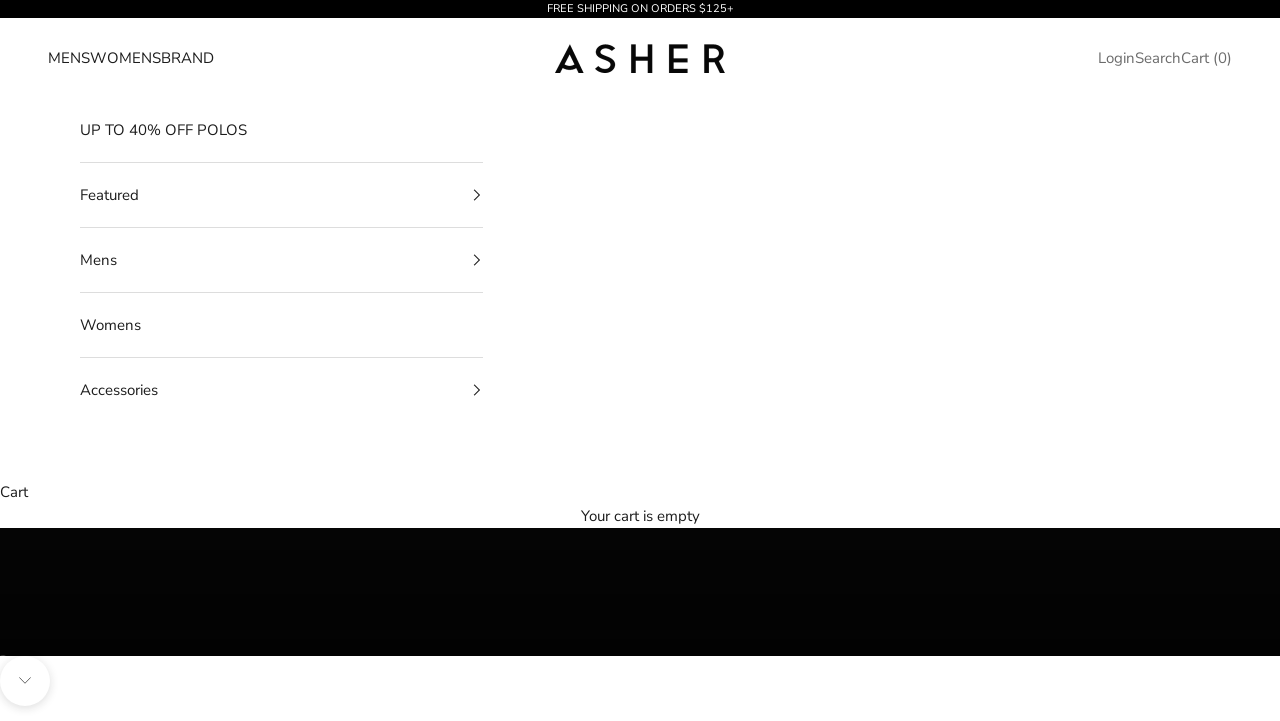

--- FILE ---
content_type: text/html; charset=utf-8
request_url: https://www.ashergolf.com/
body_size: 50637
content:








    
        
        
        
    

    
    
        
        
        
    

    
    
        
        
        
    

    
    
        
        
        
    


















<!doctype html>

<html lang="en" dir="ltr">
  <head><link href="//www.ashergolf.com/cdn/shop/t/53/assets/tiny.content.min.css?v=17941" rel="stylesheet" type="text/css" media="all" />
    <meta charset="utf-8">
    <meta name="viewport" content="width=device-width, initial-scale=1.0, height=device-height, minimum-scale=1.0, maximum-scale=5.0">

    <title>High Quality Golf Gloves &amp; Golf Apparel | Asher Golf</title><meta name="description" content="High quality colored golf gloves and apparel with killer style."><link rel="canonical" href="https://www.ashergolf.com/"><link rel="shortcut icon" href="//www.ashergolf.com/cdn/shop/files/newfaviconn.png?v=1654179575&width=96">
      <link rel="apple-touch-icon" href="//www.ashergolf.com/cdn/shop/files/newfaviconn.png?v=1654179575&width=180"><link rel="preconnect" href="https://fonts.shopifycdn.com" crossorigin><link rel="preload" href="//www.ashergolf.com/cdn/fonts/nunito_sans/nunitosans_n7.25d963ed46da26098ebeab731e90d8802d989fa5.woff2" as="font" type="font/woff2" crossorigin><link rel="preload" href="//www.ashergolf.com/cdn/fonts/nunito_sans/nunitosans_n4.0276fe080df0ca4e6a22d9cb55aed3ed5ba6b1da.woff2" as="font" type="font/woff2" crossorigin><meta property="og:type" content="website">
  <meta property="og:title" content="High Quality Golf Gloves &amp; Golf Apparel | Asher Golf"><meta property="og:description" content="High quality colored golf gloves and apparel with killer style."><meta property="og:url" content="https://www.ashergolf.com/">
<meta property="og:site_name" content="Asher Golf"><meta name="twitter:card" content="summary"><meta name="twitter:title" content="High Quality Golf Gloves &amp; Golf Apparel | Asher Golf">
  <meta name="twitter:description" content="High quality colored golf gloves and apparel with killer style."><script type="application/ld+json">
  {
    "@context": "https://schema.org",
    "@type": "BreadcrumbList",
    "itemListElement": [{
        "@type": "ListItem",
        "position": 1,
        "name": "Home",
        "item": "https://www.ashergolf.com"
      }]
  }
</script><script type="application/ld+json">
  [
    {
      "@context": "https://schema.org",
      "@type": "WebSite",
      "name": "Asher Golf",
      "url": "https:\/\/www.ashergolf.com",
      "potentialAction": {
        "@type": "SearchAction",
        "target": "https:\/\/www.ashergolf.com\/search?q={search_term_string}",
        "query-input": "required name=search_term_string"
      }
    },
    {
      "@context": "https://schema.org",
      "@type": "Organization",
      "name": "Asher Golf","url": "https:\/\/www.ashergolf.com"
    }
  ]
  </script><style>/* Typography (heading) */
  @font-face {
  font-family: "Nunito Sans";
  font-weight: 700;
  font-style: normal;
  font-display: fallback;
  src: url("//www.ashergolf.com/cdn/fonts/nunito_sans/nunitosans_n7.25d963ed46da26098ebeab731e90d8802d989fa5.woff2") format("woff2"),
       url("//www.ashergolf.com/cdn/fonts/nunito_sans/nunitosans_n7.d32e3219b3d2ec82285d3027bd673efc61a996c8.woff") format("woff");
}

@font-face {
  font-family: "Nunito Sans";
  font-weight: 700;
  font-style: italic;
  font-display: fallback;
  src: url("//www.ashergolf.com/cdn/fonts/nunito_sans/nunitosans_i7.8c1124729eec046a321e2424b2acf328c2c12139.woff2") format("woff2"),
       url("//www.ashergolf.com/cdn/fonts/nunito_sans/nunitosans_i7.af4cda04357273e0996d21184432bcb14651a64d.woff") format("woff");
}

/* Typography (body) */
  @font-face {
  font-family: "Nunito Sans";
  font-weight: 400;
  font-style: normal;
  font-display: fallback;
  src: url("//www.ashergolf.com/cdn/fonts/nunito_sans/nunitosans_n4.0276fe080df0ca4e6a22d9cb55aed3ed5ba6b1da.woff2") format("woff2"),
       url("//www.ashergolf.com/cdn/fonts/nunito_sans/nunitosans_n4.b4964bee2f5e7fd9c3826447e73afe2baad607b7.woff") format("woff");
}

@font-face {
  font-family: "Nunito Sans";
  font-weight: 400;
  font-style: italic;
  font-display: fallback;
  src: url("//www.ashergolf.com/cdn/fonts/nunito_sans/nunitosans_i4.6e408730afac1484cf297c30b0e67c86d17fc586.woff2") format("woff2"),
       url("//www.ashergolf.com/cdn/fonts/nunito_sans/nunitosans_i4.c9b6dcbfa43622b39a5990002775a8381942ae38.woff") format("woff");
}

@font-face {
  font-family: "Nunito Sans";
  font-weight: 700;
  font-style: normal;
  font-display: fallback;
  src: url("//www.ashergolf.com/cdn/fonts/nunito_sans/nunitosans_n7.25d963ed46da26098ebeab731e90d8802d989fa5.woff2") format("woff2"),
       url("//www.ashergolf.com/cdn/fonts/nunito_sans/nunitosans_n7.d32e3219b3d2ec82285d3027bd673efc61a996c8.woff") format("woff");
}

@font-face {
  font-family: "Nunito Sans";
  font-weight: 700;
  font-style: italic;
  font-display: fallback;
  src: url("//www.ashergolf.com/cdn/fonts/nunito_sans/nunitosans_i7.8c1124729eec046a321e2424b2acf328c2c12139.woff2") format("woff2"),
       url("//www.ashergolf.com/cdn/fonts/nunito_sans/nunitosans_i7.af4cda04357273e0996d21184432bcb14651a64d.woff") format("woff");
}

:root {
    /* Container */
    --container-max-width: 100%;
    --container-xxs-max-width: 27.5rem; /* 440px */
    --container-xs-max-width: 42.5rem; /* 680px */
    --container-sm-max-width: 61.25rem; /* 980px */
    --container-md-max-width: 71.875rem; /* 1150px */
    --container-lg-max-width: 78.75rem; /* 1260px */
    --container-xl-max-width: 85rem; /* 1360px */
    --container-gutter: 1.25rem;

    --section-vertical-spacing: 2.5rem;
    --section-vertical-spacing-tight:2.5rem;

    --section-stack-gap:2.25rem;
    --section-stack-gap-tight:2.25rem;

    /* Form settings */
    --form-gap: 1.25rem; /* Gap between fieldset and submit button */
    --fieldset-gap: 1rem; /* Gap between each form input within a fieldset */
    --form-control-gap: 0.625rem; /* Gap between input and label (ignored for floating label) */
    --checkbox-control-gap: 0.75rem; /* Horizontal gap between checkbox and its associated label */
    --input-padding-block: 0.65rem; /* Vertical padding for input, textarea and native select */
    --input-padding-inline: 0.8rem; /* Horizontal padding for input, textarea and native select */
    --checkbox-size: 0.875rem; /* Size (width and height) for checkbox */

    /* Other sizes */
    --sticky-area-height: calc(var(--announcement-bar-is-sticky, 0) * var(--announcement-bar-height, 0px) + var(--header-is-sticky, 0) * var(--header-is-visible, 1) * var(--header-height, 0px));

    /* RTL support */
    --transform-logical-flip: 1;
    --transform-origin-start: left;
    --transform-origin-end: right;

    /**
     * ---------------------------------------------------------------------
     * TYPOGRAPHY
     * ---------------------------------------------------------------------
     */

    /* Font properties */
    --heading-font-family: "Nunito Sans", sans-serif;
    --heading-font-weight: 700;
    --heading-font-style: normal;
    --heading-text-transform: uppercase;
    --heading-letter-spacing: 0.1em;
    --text-font-family: "Nunito Sans", sans-serif;
    --text-font-weight: 400;
    --text-font-style: normal;
    --text-letter-spacing: 0.0em;
    --button-font: var(--heading-font-style) var(--heading-font-weight) var(--text-sm) / 1.65 var(--heading-font-family);
    --button-text-transform: uppercase;
    --button-letter-spacing: 0.1em;

    /* Font sizes */--text-heading-size-factor: 1;
    --text-h1: max(0.6875rem, clamp(1.375rem, 1.146341463414634rem + 0.975609756097561vw, 2rem) * var(--text-heading-size-factor));
    --text-h2: max(0.6875rem, clamp(1.25rem, 1.0670731707317074rem + 0.7804878048780488vw, 1.75rem) * var(--text-heading-size-factor));
    --text-h3: max(0.6875rem, clamp(1.125rem, 1.0335365853658536rem + 0.3902439024390244vw, 1.375rem) * var(--text-heading-size-factor));
    --text-h4: max(0.6875rem, clamp(1rem, 0.9542682926829268rem + 0.1951219512195122vw, 1.125rem) * var(--text-heading-size-factor));
    --text-h5: calc(0.875rem * var(--text-heading-size-factor));
    --text-h6: calc(0.75rem * var(--text-heading-size-factor));

    --text-xs: 0.75rem;
    --text-sm: 0.8125rem;
    --text-base: 0.875rem;
    --text-lg: 1.0rem;
    --text-xl: 1.1875rem;

    /* Rounded variables (used for border radius) */
    --rounded-full: 9999px;
    --button-border-radius: 0.0rem;
    --input-border-radius: 0.0rem;

    /* Box shadow */
    --shadow-sm: 0 2px 8px rgb(0 0 0 / 0.05);
    --shadow: 0 5px 15px rgb(0 0 0 / 0.05);
    --shadow-md: 0 5px 30px rgb(0 0 0 / 0.05);
    --shadow-block: px px px rgb(var(--text-primary) / 0.0);

    /**
     * ---------------------------------------------------------------------
     * OTHER
     * ---------------------------------------------------------------------
     */

    --checkmark-svg-url: url(//www.ashergolf.com/cdn/shop/t/53/assets/checkmark.svg?v=77552481021870063511722453042);
    --cursor-zoom-in-svg-url: url(//www.ashergolf.com/cdn/shop/t/53/assets/cursor-zoom-in.svg?v=112480252220988712521724694606);
  }

  [dir="rtl"]:root {
    /* RTL support */
    --transform-logical-flip: -1;
    --transform-origin-start: right;
    --transform-origin-end: left;
  }

  @media screen and (min-width: 700px) {
    :root {
      /* Typography (font size) */
      --text-xs: 0.8125rem;
      --text-sm: 0.875rem;
      --text-base: 0.9375rem;
      --text-lg: 1.0625rem;
      --text-xl: 1.3125rem;

      /* Spacing settings */
      --container-gutter: 2rem;
    }
  }

  @media screen and (min-width: 1000px) {
    :root {
      /* Spacing settings */
      --container-gutter: 3rem;

      --section-vertical-spacing: 4rem;
      --section-vertical-spacing-tight: 4rem;

      --section-stack-gap:3rem;
      --section-stack-gap-tight:3rem;
    }
  }:root {/* Overlay used for modal */
    --page-overlay: 0 0 0 / 0.4;

    /* We use the first scheme background as default */
    --page-background: ;

    /* Product colors */
    --on-sale-text: 175 24 24;
    --on-sale-badge-background: 175 24 24;
    --on-sale-badge-text: 255 255 255;
    --sold-out-badge-background: 239 239 239;
    --sold-out-badge-text: 0 0 0 / 0.65;
    --custom-badge-background: 28 28 28;
    --custom-badge-text: 255 255 255;
    --star-color: 0 0 0;

    /* Status colors */
    --success-background: 212 227 203;
    --success-text: 48 122 7;
    --warning-background: 253 241 224;
    --warning-text: 237 138 0;
    --error-background: 243 204 204;
    --error-text: 203 43 43;
  }.color-scheme--scheme-1 {
      /* Color settings */--accent: 28 28 28;
      --text-color: 28 28 28;
      --background: 255 255 255 / 1.0;
      --background-without-opacity: 255 255 255;
      --background-gradient: ;--border-color: 221 221 221;/* Button colors */
      --button-background: 28 28 28;
      --button-text-color: 255 255 255;

      /* Circled buttons */
      --circle-button-background: 255 255 255;
      --circle-button-text-color: 28 28 28;
    }.shopify-section:has(.section-spacing.color-scheme--bg-54922f2e920ba8346f6dc0fba343d673) + .shopify-section:has(.section-spacing.color-scheme--bg-54922f2e920ba8346f6dc0fba343d673:not(.bordered-section)) .section-spacing {
      padding-block-start: 0;
    }.color-scheme--scheme-2 {
      /* Color settings */--accent: 28 28 28;
      --text-color: 28 28 28;
      --background: 255 255 255 / 1.0;
      --background-without-opacity: 255 255 255;
      --background-gradient: ;--border-color: 221 221 221;/* Button colors */
      --button-background: 28 28 28;
      --button-text-color: 255 255 255;

      /* Circled buttons */
      --circle-button-background: 255 255 255;
      --circle-button-text-color: 28 28 28;
    }.shopify-section:has(.section-spacing.color-scheme--bg-54922f2e920ba8346f6dc0fba343d673) + .shopify-section:has(.section-spacing.color-scheme--bg-54922f2e920ba8346f6dc0fba343d673:not(.bordered-section)) .section-spacing {
      padding-block-start: 0;
    }.color-scheme--scheme-3 {
      /* Color settings */--accent: 255 255 255;
      --text-color: 255 255 255;
      --background: 0 0 0 / 1.0;
      --background-without-opacity: 0 0 0;
      --background-gradient: linear-gradient(0deg, rgba(68, 129, 255, 0.1) 100%);--border-color: 255 255 255 / 0.15;/* Button colors */
      --button-background: 255 255 255;
      --button-text-color: 0 0 0;

      /* Circled buttons */
      --circle-button-background: 255 255 255;
      --circle-button-text-color: 28 28 28;
    }.shopify-section:has(.section-spacing.color-scheme--bg-8493490ed9a26e2ed14a45492d28b607) + .shopify-section:has(.section-spacing.color-scheme--bg-8493490ed9a26e2ed14a45492d28b607:not(.bordered-section)) .section-spacing {
      padding-block-start: 0;
    }.color-scheme--scheme-4 {
      /* Color settings */--accent: 255 255 255;
      --text-color: 255 255 255;
      --background: 0 0 0 / 0.0;
      --background-without-opacity: 0 0 0;
      --background-gradient: ;--border-color: 255 255 255;/* Button colors */
      --button-background: 255 255 255;
      --button-text-color: 28 28 28;

      /* Circled buttons */
      --circle-button-background: 255 255 255;
      --circle-button-text-color: 28 28 28;
    }.shopify-section:has(.section-spacing.color-scheme--bg-3671eee015764974ee0aef1536023e0f) + .shopify-section:has(.section-spacing.color-scheme--bg-3671eee015764974ee0aef1536023e0f:not(.bordered-section)) .section-spacing {
      padding-block-start: 0;
    }.color-scheme--dialog {
      /* Color settings */--accent: 28 28 28;
      --text-color: 28 28 28;
      --background: 255 255 255 / 1.0;
      --background-without-opacity: 255 255 255;
      --background-gradient: ;--border-color: 221 221 221;/* Button colors */
      --button-background: 28 28 28;
      --button-text-color: 255 255 255;

      /* Circled buttons */
      --circle-button-background: 255 255 255;
      --circle-button-text-color: 28 28 28;
    }
</style><script>
  // This allows to expose several variables to the global scope, to be used in scripts
  window.themeVariables = {
    settings: {
      showPageTransition: false,
      pageType: "index",
      moneyFormat: "${{amount}}",
      moneyWithCurrencyFormat: "${{amount}} USD",
      currencyCodeEnabled: false,
      cartType: "drawer",
      staggerMenuApparition: true
    },

    strings: {
      addedToCart: "Added to your cart!",
      closeGallery: "Close gallery",
      zoomGallery: "Zoom picture",
      errorGallery: "Image cannot be loaded",
      shippingEstimatorNoResults: "Sorry, we do not ship to your address.",
      shippingEstimatorOneResult: "There is one shipping rate for your address:",
      shippingEstimatorMultipleResults: "There are several shipping rates for your address:",
      shippingEstimatorError: "One or more error occurred while retrieving shipping rates:",
      next: "Next",
      previous: "Previous"
    },

    mediaQueries: {
      'sm': 'screen and (min-width: 700px)',
      'md': 'screen and (min-width: 1000px)',
      'lg': 'screen and (min-width: 1150px)',
      'xl': 'screen and (min-width: 1400px)',
      '2xl': 'screen and (min-width: 1600px)',
      'sm-max': 'screen and (max-width: 699px)',
      'md-max': 'screen and (max-width: 999px)',
      'lg-max': 'screen and (max-width: 1149px)',
      'xl-max': 'screen and (max-width: 1399px)',
      '2xl-max': 'screen and (max-width: 1599px)',
      'motion-safe': '(prefers-reduced-motion: no-preference)',
      'motion-reduce': '(prefers-reduced-motion: reduce)',
      'supports-hover': 'screen and (pointer: fine)',
      'supports-touch': 'screen and (hover: none)'
    }
  };</script><script>
      if (!(HTMLScriptElement.supports && HTMLScriptElement.supports('importmap'))) {
        const importMapPolyfill = document.createElement('script');
        importMapPolyfill.async = true;
        importMapPolyfill.src = "//www.ashergolf.com/cdn/shop/t/53/assets/es-module-shims.min.js?v=140375185335194536761722452981";

        document.head.appendChild(importMapPolyfill);
      }
    </script>

    <script type="importmap">{
        "imports": {
          "vendor": "//www.ashergolf.com/cdn/shop/t/53/assets/vendor.min.js?v=90848652276903619941722452981",
          "theme": "//www.ashergolf.com/cdn/shop/t/53/assets/theme.js?v=142005980277301565331722452981",
          "photoswipe": "//www.ashergolf.com/cdn/shop/t/53/assets/photoswipe.min.js?v=20290624223189769891722452981"
        }
      }
    </script>

    <script type="module" src="//www.ashergolf.com/cdn/shop/t/53/assets/vendor.min.js?v=90848652276903619941722452981"></script>
    <script type="module" src="//www.ashergolf.com/cdn/shop/t/53/assets/theme.js?v=142005980277301565331722452981"></script>

    
  <script>window.performance && window.performance.mark && window.performance.mark('shopify.content_for_header.start');</script><meta name="google-site-verification" content="640lVGAxLzKYRKnMfrxUe_SNgOjWCz7JPBiBESfJSqk">
<meta id="shopify-digital-wallet" name="shopify-digital-wallet" content="/721492/digital_wallets/dialog">
<meta name="shopify-checkout-api-token" content="788828d2abce74ac42a90e09cc473469">
<meta id="in-context-paypal-metadata" data-shop-id="721492" data-venmo-supported="false" data-environment="production" data-locale="en_US" data-paypal-v4="true" data-currency="USD">
<script async="async" src="/checkouts/internal/preloads.js?locale=en-US"></script>
<link rel="preconnect" href="https://shop.app" crossorigin="anonymous">
<script async="async" src="https://shop.app/checkouts/internal/preloads.js?locale=en-US&shop_id=721492" crossorigin="anonymous"></script>
<script id="apple-pay-shop-capabilities" type="application/json">{"shopId":721492,"countryCode":"US","currencyCode":"USD","merchantCapabilities":["supports3DS"],"merchantId":"gid:\/\/shopify\/Shop\/721492","merchantName":"Asher Golf","requiredBillingContactFields":["postalAddress","email"],"requiredShippingContactFields":["postalAddress","email"],"shippingType":"shipping","supportedNetworks":["visa","masterCard","amex","discover","elo","jcb"],"total":{"type":"pending","label":"Asher Golf","amount":"1.00"},"shopifyPaymentsEnabled":true,"supportsSubscriptions":true}</script>
<script id="shopify-features" type="application/json">{"accessToken":"788828d2abce74ac42a90e09cc473469","betas":["rich-media-storefront-analytics"],"domain":"www.ashergolf.com","predictiveSearch":true,"shopId":721492,"locale":"en"}</script>
<script>var Shopify = Shopify || {};
Shopify.shop = "asher.myshopify.com";
Shopify.locale = "en";
Shopify.currency = {"active":"USD","rate":"1.0"};
Shopify.country = "US";
Shopify.theme = {"name":"Current Theme","id":144185426138,"schema_name":"Prestige","schema_version":"10.0.2","theme_store_id":855,"role":"main"};
Shopify.theme.handle = "null";
Shopify.theme.style = {"id":null,"handle":null};
Shopify.cdnHost = "www.ashergolf.com/cdn";
Shopify.routes = Shopify.routes || {};
Shopify.routes.root = "/";</script>
<script type="module">!function(o){(o.Shopify=o.Shopify||{}).modules=!0}(window);</script>
<script>!function(o){function n(){var o=[];function n(){o.push(Array.prototype.slice.apply(arguments))}return n.q=o,n}var t=o.Shopify=o.Shopify||{};t.loadFeatures=n(),t.autoloadFeatures=n()}(window);</script>
<script>
  window.ShopifyPay = window.ShopifyPay || {};
  window.ShopifyPay.apiHost = "shop.app\/pay";
  window.ShopifyPay.redirectState = null;
</script>
<script id="shop-js-analytics" type="application/json">{"pageType":"index"}</script>
<script defer="defer" async type="module" src="//www.ashergolf.com/cdn/shopifycloud/shop-js/modules/v2/client.init-shop-cart-sync_BN7fPSNr.en.esm.js"></script>
<script defer="defer" async type="module" src="//www.ashergolf.com/cdn/shopifycloud/shop-js/modules/v2/chunk.common_Cbph3Kss.esm.js"></script>
<script defer="defer" async type="module" src="//www.ashergolf.com/cdn/shopifycloud/shop-js/modules/v2/chunk.modal_DKumMAJ1.esm.js"></script>
<script type="module">
  await import("//www.ashergolf.com/cdn/shopifycloud/shop-js/modules/v2/client.init-shop-cart-sync_BN7fPSNr.en.esm.js");
await import("//www.ashergolf.com/cdn/shopifycloud/shop-js/modules/v2/chunk.common_Cbph3Kss.esm.js");
await import("//www.ashergolf.com/cdn/shopifycloud/shop-js/modules/v2/chunk.modal_DKumMAJ1.esm.js");

  window.Shopify.SignInWithShop?.initShopCartSync?.({"fedCMEnabled":true,"windoidEnabled":true});

</script>
<script>
  window.Shopify = window.Shopify || {};
  if (!window.Shopify.featureAssets) window.Shopify.featureAssets = {};
  window.Shopify.featureAssets['shop-js'] = {"shop-cart-sync":["modules/v2/client.shop-cart-sync_CJVUk8Jm.en.esm.js","modules/v2/chunk.common_Cbph3Kss.esm.js","modules/v2/chunk.modal_DKumMAJ1.esm.js"],"init-fed-cm":["modules/v2/client.init-fed-cm_7Fvt41F4.en.esm.js","modules/v2/chunk.common_Cbph3Kss.esm.js","modules/v2/chunk.modal_DKumMAJ1.esm.js"],"init-shop-email-lookup-coordinator":["modules/v2/client.init-shop-email-lookup-coordinator_Cc088_bR.en.esm.js","modules/v2/chunk.common_Cbph3Kss.esm.js","modules/v2/chunk.modal_DKumMAJ1.esm.js"],"init-windoid":["modules/v2/client.init-windoid_hPopwJRj.en.esm.js","modules/v2/chunk.common_Cbph3Kss.esm.js","modules/v2/chunk.modal_DKumMAJ1.esm.js"],"shop-button":["modules/v2/client.shop-button_B0jaPSNF.en.esm.js","modules/v2/chunk.common_Cbph3Kss.esm.js","modules/v2/chunk.modal_DKumMAJ1.esm.js"],"shop-cash-offers":["modules/v2/client.shop-cash-offers_DPIskqss.en.esm.js","modules/v2/chunk.common_Cbph3Kss.esm.js","modules/v2/chunk.modal_DKumMAJ1.esm.js"],"shop-toast-manager":["modules/v2/client.shop-toast-manager_CK7RT69O.en.esm.js","modules/v2/chunk.common_Cbph3Kss.esm.js","modules/v2/chunk.modal_DKumMAJ1.esm.js"],"init-shop-cart-sync":["modules/v2/client.init-shop-cart-sync_BN7fPSNr.en.esm.js","modules/v2/chunk.common_Cbph3Kss.esm.js","modules/v2/chunk.modal_DKumMAJ1.esm.js"],"init-customer-accounts-sign-up":["modules/v2/client.init-customer-accounts-sign-up_CfPf4CXf.en.esm.js","modules/v2/client.shop-login-button_DeIztwXF.en.esm.js","modules/v2/chunk.common_Cbph3Kss.esm.js","modules/v2/chunk.modal_DKumMAJ1.esm.js"],"pay-button":["modules/v2/client.pay-button_CgIwFSYN.en.esm.js","modules/v2/chunk.common_Cbph3Kss.esm.js","modules/v2/chunk.modal_DKumMAJ1.esm.js"],"init-customer-accounts":["modules/v2/client.init-customer-accounts_DQ3x16JI.en.esm.js","modules/v2/client.shop-login-button_DeIztwXF.en.esm.js","modules/v2/chunk.common_Cbph3Kss.esm.js","modules/v2/chunk.modal_DKumMAJ1.esm.js"],"avatar":["modules/v2/client.avatar_BTnouDA3.en.esm.js"],"init-shop-for-new-customer-accounts":["modules/v2/client.init-shop-for-new-customer-accounts_CsZy_esa.en.esm.js","modules/v2/client.shop-login-button_DeIztwXF.en.esm.js","modules/v2/chunk.common_Cbph3Kss.esm.js","modules/v2/chunk.modal_DKumMAJ1.esm.js"],"shop-follow-button":["modules/v2/client.shop-follow-button_BRMJjgGd.en.esm.js","modules/v2/chunk.common_Cbph3Kss.esm.js","modules/v2/chunk.modal_DKumMAJ1.esm.js"],"checkout-modal":["modules/v2/client.checkout-modal_B9Drz_yf.en.esm.js","modules/v2/chunk.common_Cbph3Kss.esm.js","modules/v2/chunk.modal_DKumMAJ1.esm.js"],"shop-login-button":["modules/v2/client.shop-login-button_DeIztwXF.en.esm.js","modules/v2/chunk.common_Cbph3Kss.esm.js","modules/v2/chunk.modal_DKumMAJ1.esm.js"],"lead-capture":["modules/v2/client.lead-capture_DXYzFM3R.en.esm.js","modules/v2/chunk.common_Cbph3Kss.esm.js","modules/v2/chunk.modal_DKumMAJ1.esm.js"],"shop-login":["modules/v2/client.shop-login_CA5pJqmO.en.esm.js","modules/v2/chunk.common_Cbph3Kss.esm.js","modules/v2/chunk.modal_DKumMAJ1.esm.js"],"payment-terms":["modules/v2/client.payment-terms_BxzfvcZJ.en.esm.js","modules/v2/chunk.common_Cbph3Kss.esm.js","modules/v2/chunk.modal_DKumMAJ1.esm.js"]};
</script>
<script>(function() {
  var isLoaded = false;
  function asyncLoad() {
    if (isLoaded) return;
    isLoaded = true;
    var urls = ["\/\/shopify.privy.com\/widget.js?shop=asher.myshopify.com","https:\/\/chimpstatic.com\/mcjs-connected\/js\/users\/def3970fc06506cdf0c6ec076\/be29f075f70eebdeff08c0b3b.js?shop=asher.myshopify.com","https:\/\/d2z0bn1jv8xwtk.cloudfront.net\/async\/preload\/0cb8089ef79d231aef4344111a06a32f.js?shop=asher.myshopify.com","https:\/\/prod-shopify-etl.herokuapp.com\/public\/enhanced_min.js?shop=asher.myshopify.com","\/\/www.powr.io\/powr.js?powr-token=asher.myshopify.com\u0026external-type=shopify\u0026shop=asher.myshopify.com","https:\/\/static.rechargecdn.com\/assets\/js\/widget.min.js?shop=asher.myshopify.com","https:\/\/cdn.shopify.com\/s\/files\/1\/0072\/1492\/t\/47\/assets\/globo.filter.init.js?shop=asher.myshopify.com","https:\/\/api.socialsnowball.io\/js\/referral.js?shop=asher.myshopify.com","https:\/\/emotivecdn.io\/emotive-popup\/popup.js?brand=42432\u0026api=https:\/\/www.emotiveapp.co\/\u0026shop=asher.myshopify.com","https:\/\/shopify-extension.getredo.com\/main.js?widget_id=k5bdp3t99ie16t3\u0026shop=asher.myshopify.com","https:\/\/size-guides.esc-apps-cdn.com\/1739187210-app.asher.myshopify.com.js?shop=asher.myshopify.com","https:\/\/cdn.rebuyengine.com\/onsite\/js\/rebuy.js?shop=asher.myshopify.com","https:\/\/na.shgcdn3.com\/pixel-collector.js?shop=asher.myshopify.com","https:\/\/widgets.juniphq.com\/v1\/junip_shopify.js?shop=asher.myshopify.com","https:\/\/chat-widget.getredo.com\/widget.js?widgetId=k5bdp3t99ie16t3\u0026shop=asher.myshopify.com"];
    for (var i = 0; i < urls.length; i++) {
      var s = document.createElement('script');
      s.type = 'text/javascript';
      s.async = true;
      s.src = urls[i];
      var x = document.getElementsByTagName('script')[0];
      x.parentNode.insertBefore(s, x);
    }
  };
  if(window.attachEvent) {
    window.attachEvent('onload', asyncLoad);
  } else {
    window.addEventListener('load', asyncLoad, false);
  }
})();</script>
<script id="__st">var __st={"a":721492,"offset":-25200,"reqid":"c2451ecb-7733-42b4-b70d-1db751543a51-1769962625","pageurl":"www.ashergolf.com\/","u":"0a000f143c69","p":"home"};</script>
<script>window.ShopifyPaypalV4VisibilityTracking = true;</script>
<script id="captcha-bootstrap">!function(){'use strict';const t='contact',e='account',n='new_comment',o=[[t,t],['blogs',n],['comments',n],[t,'customer']],c=[[e,'customer_login'],[e,'guest_login'],[e,'recover_customer_password'],[e,'create_customer']],r=t=>t.map((([t,e])=>`form[action*='/${t}']:not([data-nocaptcha='true']) input[name='form_type'][value='${e}']`)).join(','),a=t=>()=>t?[...document.querySelectorAll(t)].map((t=>t.form)):[];function s(){const t=[...o],e=r(t);return a(e)}const i='password',u='form_key',d=['recaptcha-v3-token','g-recaptcha-response','h-captcha-response',i],f=()=>{try{return window.sessionStorage}catch{return}},m='__shopify_v',_=t=>t.elements[u];function p(t,e,n=!1){try{const o=window.sessionStorage,c=JSON.parse(o.getItem(e)),{data:r}=function(t){const{data:e,action:n}=t;return t[m]||n?{data:e,action:n}:{data:t,action:n}}(c);for(const[e,n]of Object.entries(r))t.elements[e]&&(t.elements[e].value=n);n&&o.removeItem(e)}catch(o){console.error('form repopulation failed',{error:o})}}const l='form_type',E='cptcha';function T(t){t.dataset[E]=!0}const w=window,h=w.document,L='Shopify',v='ce_forms',y='captcha';let A=!1;((t,e)=>{const n=(g='f06e6c50-85a8-45c8-87d0-21a2b65856fe',I='https://cdn.shopify.com/shopifycloud/storefront-forms-hcaptcha/ce_storefront_forms_captcha_hcaptcha.v1.5.2.iife.js',D={infoText:'Protected by hCaptcha',privacyText:'Privacy',termsText:'Terms'},(t,e,n)=>{const o=w[L][v],c=o.bindForm;if(c)return c(t,g,e,D).then(n);var r;o.q.push([[t,g,e,D],n]),r=I,A||(h.body.append(Object.assign(h.createElement('script'),{id:'captcha-provider',async:!0,src:r})),A=!0)});var g,I,D;w[L]=w[L]||{},w[L][v]=w[L][v]||{},w[L][v].q=[],w[L][y]=w[L][y]||{},w[L][y].protect=function(t,e){n(t,void 0,e),T(t)},Object.freeze(w[L][y]),function(t,e,n,w,h,L){const[v,y,A,g]=function(t,e,n){const i=e?o:[],u=t?c:[],d=[...i,...u],f=r(d),m=r(i),_=r(d.filter((([t,e])=>n.includes(e))));return[a(f),a(m),a(_),s()]}(w,h,L),I=t=>{const e=t.target;return e instanceof HTMLFormElement?e:e&&e.form},D=t=>v().includes(t);t.addEventListener('submit',(t=>{const e=I(t);if(!e)return;const n=D(e)&&!e.dataset.hcaptchaBound&&!e.dataset.recaptchaBound,o=_(e),c=g().includes(e)&&(!o||!o.value);(n||c)&&t.preventDefault(),c&&!n&&(function(t){try{if(!f())return;!function(t){const e=f();if(!e)return;const n=_(t);if(!n)return;const o=n.value;o&&e.removeItem(o)}(t);const e=Array.from(Array(32),(()=>Math.random().toString(36)[2])).join('');!function(t,e){_(t)||t.append(Object.assign(document.createElement('input'),{type:'hidden',name:u})),t.elements[u].value=e}(t,e),function(t,e){const n=f();if(!n)return;const o=[...t.querySelectorAll(`input[type='${i}']`)].map((({name:t})=>t)),c=[...d,...o],r={};for(const[a,s]of new FormData(t).entries())c.includes(a)||(r[a]=s);n.setItem(e,JSON.stringify({[m]:1,action:t.action,data:r}))}(t,e)}catch(e){console.error('failed to persist form',e)}}(e),e.submit())}));const S=(t,e)=>{t&&!t.dataset[E]&&(n(t,e.some((e=>e===t))),T(t))};for(const o of['focusin','change'])t.addEventListener(o,(t=>{const e=I(t);D(e)&&S(e,y())}));const B=e.get('form_key'),M=e.get(l),P=B&&M;t.addEventListener('DOMContentLoaded',(()=>{const t=y();if(P)for(const e of t)e.elements[l].value===M&&p(e,B);[...new Set([...A(),...v().filter((t=>'true'===t.dataset.shopifyCaptcha))])].forEach((e=>S(e,t)))}))}(h,new URLSearchParams(w.location.search),n,t,e,['guest_login'])})(!0,!0)}();</script>
<script integrity="sha256-4kQ18oKyAcykRKYeNunJcIwy7WH5gtpwJnB7kiuLZ1E=" data-source-attribution="shopify.loadfeatures" defer="defer" src="//www.ashergolf.com/cdn/shopifycloud/storefront/assets/storefront/load_feature-a0a9edcb.js" crossorigin="anonymous"></script>
<script crossorigin="anonymous" defer="defer" src="//www.ashergolf.com/cdn/shopifycloud/storefront/assets/shopify_pay/storefront-65b4c6d7.js?v=20250812"></script>
<script data-source-attribution="shopify.dynamic_checkout.dynamic.init">var Shopify=Shopify||{};Shopify.PaymentButton=Shopify.PaymentButton||{isStorefrontPortableWallets:!0,init:function(){window.Shopify.PaymentButton.init=function(){};var t=document.createElement("script");t.src="https://www.ashergolf.com/cdn/shopifycloud/portable-wallets/latest/portable-wallets.en.js",t.type="module",document.head.appendChild(t)}};
</script>
<script data-source-attribution="shopify.dynamic_checkout.buyer_consent">
  function portableWalletsHideBuyerConsent(e){var t=document.getElementById("shopify-buyer-consent"),n=document.getElementById("shopify-subscription-policy-button");t&&n&&(t.classList.add("hidden"),t.setAttribute("aria-hidden","true"),n.removeEventListener("click",e))}function portableWalletsShowBuyerConsent(e){var t=document.getElementById("shopify-buyer-consent"),n=document.getElementById("shopify-subscription-policy-button");t&&n&&(t.classList.remove("hidden"),t.removeAttribute("aria-hidden"),n.addEventListener("click",e))}window.Shopify?.PaymentButton&&(window.Shopify.PaymentButton.hideBuyerConsent=portableWalletsHideBuyerConsent,window.Shopify.PaymentButton.showBuyerConsent=portableWalletsShowBuyerConsent);
</script>
<script data-source-attribution="shopify.dynamic_checkout.cart.bootstrap">document.addEventListener("DOMContentLoaded",(function(){function t(){return document.querySelector("shopify-accelerated-checkout-cart, shopify-accelerated-checkout")}if(t())Shopify.PaymentButton.init();else{new MutationObserver((function(e,n){t()&&(Shopify.PaymentButton.init(),n.disconnect())})).observe(document.body,{childList:!0,subtree:!0})}}));
</script>
<link id="shopify-accelerated-checkout-styles" rel="stylesheet" media="screen" href="https://www.ashergolf.com/cdn/shopifycloud/portable-wallets/latest/accelerated-checkout-backwards-compat.css" crossorigin="anonymous">
<style id="shopify-accelerated-checkout-cart">
        #shopify-buyer-consent {
  margin-top: 1em;
  display: inline-block;
  width: 100%;
}

#shopify-buyer-consent.hidden {
  display: none;
}

#shopify-subscription-policy-button {
  background: none;
  border: none;
  padding: 0;
  text-decoration: underline;
  font-size: inherit;
  cursor: pointer;
}

#shopify-subscription-policy-button::before {
  box-shadow: none;
}

      </style>

<script>window.performance && window.performance.mark && window.performance.mark('shopify.content_for_header.end');</script>
  





  <script type="text/javascript">
    
      window.__shgMoneyFormat = window.__shgMoneyFormat || {"USD":{"currency":"USD","currency_symbol":"$","currency_symbol_location":"left","decimal_places":2,"decimal_separator":".","thousands_separator":","}};
    
    window.__shgCurrentCurrencyCode = window.__shgCurrentCurrencyCode || {
      currency: "USD",
      currency_symbol: "$",
      decimal_separator: ".",
      thousands_separator: ",",
      decimal_places: 2,
      currency_symbol_location: "left"
    };
  </script>



<link href="//www.ashergolf.com/cdn/shop/t/53/assets/theme.css?v=98920459766318807471722452981" rel="stylesheet" type="text/css" media="all" />

<script type="text/javascript">
  
    window.SHG_CUSTOMER = null;
  
</script>








    <script type="text/javascript">
    (function(c,l,a,r,i,t,y){
        c[a]=c[a]||function(){(c[a].q=c[a].q||[]).push(arguments)};
        t=l.createElement(r);t.async=1;t.src="https://www.clarity.ms/tag/"+i;
        y=l.getElementsByTagName(r)[0];y.parentNode.insertBefore(t,y);
    })(window, document, "clarity", "script", "qj1gz4j1av");
</script>
    
<!-- BEGIN app block: shopify://apps/wair-size-fit-recommendation/blocks/app-embed/68b6dfc9-7d29-46dc-8820-cbcd3543e806 -->



  


<script type="text/javascript">
  var predictProduct = null;
  window.addEventListener("onPredictLoad", function (event) {
    event.detail.predict.render({
      brandKey: "asher.myshopify.com",
      product: predictProduct ? {
        key: predictProduct.handle,
        name: predictProduct.title,
        image: "//www.ashergolf.com/cdn/shopifycloud/storefront/assets/no-image-2048-a2addb12_x600.gif",
      } : null
    });
  });
</script>
<script
  
    type="text/javascript"
    async
    src="https://predict-v4.getwair.com/default/predict.js">
  
</script>


<!-- END app block --><!-- BEGIN app block: shopify://apps/klaviyo-email-marketing-sms/blocks/klaviyo-onsite-embed/2632fe16-c075-4321-a88b-50b567f42507 -->












  <script async src="https://static.klaviyo.com/onsite/js/V3tGac/klaviyo.js?company_id=V3tGac"></script>
  <script>!function(){if(!window.klaviyo){window._klOnsite=window._klOnsite||[];try{window.klaviyo=new Proxy({},{get:function(n,i){return"push"===i?function(){var n;(n=window._klOnsite).push.apply(n,arguments)}:function(){for(var n=arguments.length,o=new Array(n),w=0;w<n;w++)o[w]=arguments[w];var t="function"==typeof o[o.length-1]?o.pop():void 0,e=new Promise((function(n){window._klOnsite.push([i].concat(o,[function(i){t&&t(i),n(i)}]))}));return e}}})}catch(n){window.klaviyo=window.klaviyo||[],window.klaviyo.push=function(){var n;(n=window._klOnsite).push.apply(n,arguments)}}}}();</script>

  




  <script>
    window.klaviyoReviewsProductDesignMode = false
  </script>







<!-- END app block --><!-- BEGIN app block: shopify://apps/ground/blocks/ground_script/33606432-4610-4a99-a33b-7bec990f60ef --><script type="text/javascript" async src="https://onsite.joinground.com/ground.js"></script>

<!-- END app block --><!-- BEGIN app block: shopify://apps/redo/blocks/redo_app_embed/c613644b-6df4-4d11-b336-43a5c06745a1 --><!-- BEGIN app snippet: env -->

<script>
  if (typeof process === "undefined") {
    process = {};
  }
  process.env ??= {};
  process.env.AMPLITUDE_API_KEY = "b5eacb35b49c693d959231826b35f7ca";
  process.env.IPIFY_API_KEY = "at_S8q5xe1hwi5jKf6CSb4V661KXTKK2";
  process.env.REDO_API_URL = "https://shopify-cdn.getredo.com";
  process.env.REDO_CHAT_WIDGET_URL = "https://chat-widget.getredo.com";
  process.env.REDO_SHOPIFY_SERVER_URL = "https://shopify-server.getredo.com";

  if (typeof redoStorefront === "undefined") {
    redoStorefront = {};
  }
  redoStorefront.env ??= {};
  redoStorefront.env.AMPLITUDE_API_KEY = "b5eacb35b49c693d959231826b35f7ca";
  redoStorefront.env.IPIFY_API_KEY = "at_S8q5xe1hwi5jKf6CSb4V661KXTKK2";
  redoStorefront.env.REDO_API_URL = "https://shopify-cdn.getredo.com";
  redoStorefront.env.REDO_CHAT_WIDGET_URL = "https://chat-widget.getredo.com";
  redoStorefront.env.REDO_SHOPIFY_SERVER_URL = "https://shopify-server.getredo.com";
</script>
<!-- END app snippet -->
<script>
  const parts = navigator.userAgent.split(" ").map(part => btoa(part)).join("").replace(/=/g, "").toLowerCase();
  if (!parts.includes("2hyb21lluxpz2h0ag91c2") && !parts.includes("w90bwzwcg93zxikdiwmjipk")) {
    const script = document.createElement("script");
    script.async = true;
    script.src = "https://cdn.shopify.com/extensions/019c164f-44ba-7f5f-bf20-1914793d0aeb/redo-v1.143671/assets/main.js";
    document.head.appendChild(script);
  }
</script>

<!-- END app block --><!-- BEGIN app block: shopify://apps/emotive-cartai/blocks/app-embed/46f55050-1763-422b-86da-a34fd5035e86 -->

  <script>/* Copyright (c) Blotout, Inc. | Version 1.8.0 */window.edgetag = window.edgetag || function() {(edgetag.stubs = edgetag.stubs || []).push(arguments);};!function() {const url = new URL(window.location.href);const params = new URLSearchParams(url.search);const userId = params.get('et_u_id') || '';edgetag("init", {edgeURL: 'https://rqpoi.ashergolf.com',disableConsentCheck: true,userId});}();let pageViewProviderObject = {};if ('index' === 'product') {pageViewProviderObject = {all: true,pinterest: false};}edgetag("tag", "PageView", {}, pageViewProviderObject);!function() {const newsletterFormSelectors = ["#ContactFooter",".klaviyo-form","#wisepops-root","#contact_form","form[id*=\"newsletter\" i]","form[id*=\"subscribe\" i]","form.ml-block-form","#email_signup"];const customSelector = '';if (customSelector) {newsletterFormSelectors.push(customSelector.replace(/,*\s*$/, ""));}const newsletterForm = newsletterFormSelectors.join(",");const getUser = (form, selectors) => {const user = {};if (!selectors) {return user;}Object.entries(selectors).forEach(([userKey, selector]) => {if (!selector || selector.length === 0) {return;}const selectorArray = Array.isArray(selector) ? selector : [selector];for (const selector of selectorArray) {if (!selector) {continue;}const inputUserValue = form.querySelector(selector);const userValue = (inputUserValue && inputUserValue.value) || "";if (userValue) {user[userKey] = userValue;break;}}});return user;};const sendUserData = (userData) => {if (!userData || !Object.keys(userData).length) {return;}edgetag("data", userData);};const actions = [{selectors: ["[type=\"submit\"]", newsletterForm],length: 2,fun: (ele) => {const user = getUser(ele, {email: ["input[type=\"email\"]", "input[name*=\"email\" i]:not([type=\"hidden\" i])"],phone: ["input[type=\"tel\"]", "input[name*=\"phone\" i]:not([type=\"hidden\" i])"],firstName: "input[name*=\"name\" i]:not([type=\"hidden\" i])",dateOfBirth: "input[name*=\"birthday\" i]:not([type=\"hidden\" i])"});sendUserData(user);edgetag("tag", "Subscribe", {}, {}, { method: "beacon" });},current: 0},{selectors: ["button", newsletterForm],length: 2,fun: (ele) => {const user = getUser(ele, {email: ["input[type=\"email\"]", "input[name*=\"email\" i]:not([type=\"hidden\" i])"],phone: ["input[type=\"tel\"]", "input[name*=\"phone\" i]:not([type=\"hidden\" i])"],firstName: "input[name*=\"name\" i]:not([type=\"hidden\" i])",dateOfBirth: "input[name*=\"birthday\" i]:not([type=\"hidden\" i])"});sendUserData(user);edgetag("tag", "Subscribe", {}, {}, { method: "beacon" });},current: 0},{selectors: ["[type=\"submit\"]", "form[action=\"/account/login\"]"],length: 2,fun: (ele) => {const user = getUser(ele, {email: "input[type=\"email\"]"});sendUserData(user);},current: 0},{selectors: ["[type=\"submit\"]", "form[action=\"/account\"]"],length: 2,fun: (ele) => {let user = getUser(ele, {email: "input[type=\"email\"]",phone: "input[type=\"tel\"]",firstName: "input[name*=\"first\" i]:not([type=\"hidden\" i])",lastName: "input[name*=\"last\" i]:not([type=\"hidden\" i])"});if (!user.firstName && !user.lastName) {user = {...user,...getUser(ele, { firstName: "input[name*=\"name\" i]:not([type=\"hidden\" i])" })};}sendUserData(user);edgetag("tag", "CompleteRegistration");},current: 0},{selectors: ["[type=\"submit\"]", "form[action^=\"/contact\"]"],length: 2,fun: (ele) => {const user = getUser(ele, {email: ["input[type=\"email\"]", "input[name*=\"email\" i]:not([type=\"hidden\" i])"],phone: ["input[type=\"tel\"]", "input[name*=\"phone\" i]:not([type=\"hidden\" i])"],firstName: ["input[name*=\"first\" i]:not([type=\"hidden\" i])", "input[name*=\"name\" i]:not([type=\"hidden\" i])", "input[name*=\"nom\" i]:not([type=\"hidden\" i])"],lastName: "input[id*=\"last\" i]:not([type=\"hidden\" i])"});sendUserData(user);edgetag("tag", "Contact");},current: 0}];const resetActions = () => {for (let i = 0; i < actions.length; i++) {actions[i].current = 0;}};const checkElement = (element) => {if (!element || element.nodeName === "BODY") {resetActions();return;}if (element.nodeName !== "DIV" && element.nodeName !== "INPUT" && element.nodeName !== "A" && element.nodeName !== "BUTTON" && element.nodeName !== "FORM") {checkElement(element.parentElement);return;}for (let i = 0; i < actions.length; ++i) {if (element.matches(actions[i].selectors[actions[i].current])) {++actions[i].current;if (actions[i].length === actions[i].current) {actions[i].fun(element);resetActions();return;}}}checkElement(element.parentElement);};document.addEventListener("click", (e) => {checkElement(e.target);});window.addEventListener("message",(event) => {if (event.origin !== "https://creatives.attn.tv") {return;}if (!event.data || !event.data.__attentive) {return;}try {const data = event.data.__attentive;if (!data.action || !data.action.includes("LEAD")) {return;}const user = {};if (data.email) {user.email = data.email;}if (data.phone) {user.phone = data.phone.replace(/[^0-9]/g, "");}sendUserData(user);edgetag("tag", "Subscribe");} catch (e) {console.log("[Edgetag]", e);}},false);window.addEventListener("message", (event) => {if (!event || !event.origin || !event.data || !event.origin.includes("postscript")) {return;}if (event.data.hasOwnProperty("CollectedEmailEvent") && event.data.CollectedEmailEvent.email) {sendUserData({ email: event.data.CollectedEmailEvent.email });edgetag("tag", "Subscribe");}});window.juapp = window.juapp||function(){(window.juapp.q=window.juapp.q||[]).push(arguments)};juapp("trackFunc", "engagement", function(email, eventname, promotitle, cmid, options, form) {if (!email) {return;}const userData = { email };form.forEach((item) => {if (item.name === "phone_number" && item.value) {userData["phone"] = item.value;}});edgetag("data", userData);edgetag("tag", "Subscribe");});document.addEventListener('click', (e) => {if (!e.target.closest('form[action*="api.bounceexchange.com"] [type="submit"]')) {return;}const form = e.target.closest('form[action*="api.bounceexchange.com"]');if (!form) {return;}const user = getUser(form, {email: 'input[type="email"]',phone: 'input[type="tel"]',});sendUserData(user);if (user && Object.keys(user).length > 0) {edgetag('tag', 'Subscribe');}}, { capture: true });}();</script><script async type="text/javascript" src="https://rqpoi.ashergolf.com/load"></script>

<!-- END app block --><!-- BEGIN app block: shopify://apps/starapps-variant-image/blocks/starapps-via-embed/2a01d106-3d10-48e8-ba53-5cb971217ac4 -->




    
      
      <script>
        window._starapps_theme_settings = [{"id":258703,"script_url":"https:\/\/cdn.starapps.studio\/apps\/via\/asher\/258703-old-script-17698478588919919.js"},{"id":263423,"script_url":null},{"id":18996,"script_url":"https:\/\/cdn.starapps.studio\/apps\/via\/asher\/script-1754296666.js"}];
        window._starapps_shop_themes = {"151537320154":{"theme_setting_id":258703,"theme_store_id":"855","schema_theme_name":"Prestige"},"151537352922":{"theme_setting_id":258703,"theme_store_id":"855","schema_theme_name":"Prestige"},"151712760026":{"theme_setting_id":258703,"theme_store_id":null,"schema_theme_name":"Prestige"},"153803948250":{"theme_setting_id":258703,"theme_store_id":"855","schema_theme_name":"Prestige"},"141177422042":{"theme_setting_id":258703,"theme_store_id":"855","schema_theme_name":"Prestige"},"133232656602":{"theme_setting_id":258703,"theme_store_id":"855","schema_theme_name":"Prestige"},"148294598874":{"theme_setting_id":258703,"theme_store_id":"855","schema_theme_name":"Prestige"},"134641254618":{"theme_setting_id":263423,"theme_store_id":null,"schema_theme_name":"Unidentified"},"131740762330":{"theme_setting_id":258703,"theme_store_id":"855","schema_theme_name":"Prestige"},"144185426138":{"theme_setting_id":258703,"theme_store_id":"855","schema_theme_name":"Prestige"}};

        document.addEventListener('DOMContentLoaded', function () {
        function loadThemeScript() {
          const { theme } = window.Shopify;
          const themeSettings = window._starapps_theme_settings || [];
          const shopThemes = window._starapps_shop_themes || {};

          if (!themeSettings.length) {
            return;
          }

          const currentThemeId = theme.id.toString();
          let shopTheme = null;

          shopTheme = shopThemes[currentThemeId];

          if (!shopTheme) {
            for (const [themeId, themeData] of Object.entries(shopThemes)) {
              if (themeData.schema_theme_name === theme.schema_name ||
                  themeData.theme_store_id === theme.theme_store_id.toString()) {
                shopTheme = themeData;
                break;
              }
            }
          }

          if (!shopTheme) {
            console.log('No shop theme found for theme:', theme);
            return;
          }

          // Step 2: Find the theme setting using the theme_setting_id from shop theme
          const themeSetting = themeSettings.find(ts => ts.id === shopTheme.theme_setting_id);

          console.log(themeSettings);
          console.log(shopTheme);

          if (!themeSetting) {
            console.log('No theme setting found for theme_setting_id:', shopTheme.theme_setting_id);
            return;
          }

          // Load script if found and not already loaded
          if (themeSetting.script_url && !isScriptAlreadyLoaded(themeSetting.id)) {
            loadScript(themeSetting);
          }
        }

        function isScriptAlreadyLoaded(themeSettingId) {
          return document.querySelector(`script[data-theme-script="${themeSettingId}"]`) !== null;
        }

        function loadScript(themeSetting) {
          const script = document.createElement('script');
          script.src = themeSetting.script_url;
          script.async = true;
          script.crossOrigin = 'anonymous';
          script.setAttribute('data-theme-script', themeSetting.id);

          document.head.appendChild(script);
        }

          // Try immediately, otherwise wait for Shopify theme object
          if (window.Shopify && window.Shopify.theme && window.Shopify.theme.id) {
            loadThemeScript();
          } else {
            var interval = setInterval(function () {
              if (window.Shopify && window.Shopify.theme && window.Shopify.theme.id) {
                clearInterval(interval);
                loadThemeScript();
              }
            }, 100);
            setTimeout(function () { clearInterval(interval); }, 5000);
          }
        });
      </script>
    

    

    
    
      <script src="https://cdn.shopify.com/extensions/019b8ded-e117-7ce2-a469-ec8f78d5408d/variant-image-automator-33/assets/store-front-error-tracking.js" via-js-type="error-tracking" defer></script>
    
    <script via-metafields>window.viaData = {
        limitOnProduct: null,
        viaStatus: null
      }
    </script>
<!-- END app block --><script src="https://cdn.shopify.com/extensions/019bff7b-3245-7add-8604-cd05c06314d2/cartbite-77/assets/cartbite-embed.js" type="text/javascript" defer="defer"></script>
<link href="https://monorail-edge.shopifysvc.com" rel="dns-prefetch">
<script>(function(){if ("sendBeacon" in navigator && "performance" in window) {try {var session_token_from_headers = performance.getEntriesByType('navigation')[0].serverTiming.find(x => x.name == '_s').description;} catch {var session_token_from_headers = undefined;}var session_cookie_matches = document.cookie.match(/_shopify_s=([^;]*)/);var session_token_from_cookie = session_cookie_matches && session_cookie_matches.length === 2 ? session_cookie_matches[1] : "";var session_token = session_token_from_headers || session_token_from_cookie || "";function handle_abandonment_event(e) {var entries = performance.getEntries().filter(function(entry) {return /monorail-edge.shopifysvc.com/.test(entry.name);});if (!window.abandonment_tracked && entries.length === 0) {window.abandonment_tracked = true;var currentMs = Date.now();var navigation_start = performance.timing.navigationStart;var payload = {shop_id: 721492,url: window.location.href,navigation_start,duration: currentMs - navigation_start,session_token,page_type: "index"};window.navigator.sendBeacon("https://monorail-edge.shopifysvc.com/v1/produce", JSON.stringify({schema_id: "online_store_buyer_site_abandonment/1.1",payload: payload,metadata: {event_created_at_ms: currentMs,event_sent_at_ms: currentMs}}));}}window.addEventListener('pagehide', handle_abandonment_event);}}());</script>
<script id="web-pixels-manager-setup">(function e(e,d,r,n,o){if(void 0===o&&(o={}),!Boolean(null===(a=null===(i=window.Shopify)||void 0===i?void 0:i.analytics)||void 0===a?void 0:a.replayQueue)){var i,a;window.Shopify=window.Shopify||{};var t=window.Shopify;t.analytics=t.analytics||{};var s=t.analytics;s.replayQueue=[],s.publish=function(e,d,r){return s.replayQueue.push([e,d,r]),!0};try{self.performance.mark("wpm:start")}catch(e){}var l=function(){var e={modern:/Edge?\/(1{2}[4-9]|1[2-9]\d|[2-9]\d{2}|\d{4,})\.\d+(\.\d+|)|Firefox\/(1{2}[4-9]|1[2-9]\d|[2-9]\d{2}|\d{4,})\.\d+(\.\d+|)|Chrom(ium|e)\/(9{2}|\d{3,})\.\d+(\.\d+|)|(Maci|X1{2}).+ Version\/(15\.\d+|(1[6-9]|[2-9]\d|\d{3,})\.\d+)([,.]\d+|)( \(\w+\)|)( Mobile\/\w+|) Safari\/|Chrome.+OPR\/(9{2}|\d{3,})\.\d+\.\d+|(CPU[ +]OS|iPhone[ +]OS|CPU[ +]iPhone|CPU IPhone OS|CPU iPad OS)[ +]+(15[._]\d+|(1[6-9]|[2-9]\d|\d{3,})[._]\d+)([._]\d+|)|Android:?[ /-](13[3-9]|1[4-9]\d|[2-9]\d{2}|\d{4,})(\.\d+|)(\.\d+|)|Android.+Firefox\/(13[5-9]|1[4-9]\d|[2-9]\d{2}|\d{4,})\.\d+(\.\d+|)|Android.+Chrom(ium|e)\/(13[3-9]|1[4-9]\d|[2-9]\d{2}|\d{4,})\.\d+(\.\d+|)|SamsungBrowser\/([2-9]\d|\d{3,})\.\d+/,legacy:/Edge?\/(1[6-9]|[2-9]\d|\d{3,})\.\d+(\.\d+|)|Firefox\/(5[4-9]|[6-9]\d|\d{3,})\.\d+(\.\d+|)|Chrom(ium|e)\/(5[1-9]|[6-9]\d|\d{3,})\.\d+(\.\d+|)([\d.]+$|.*Safari\/(?![\d.]+ Edge\/[\d.]+$))|(Maci|X1{2}).+ Version\/(10\.\d+|(1[1-9]|[2-9]\d|\d{3,})\.\d+)([,.]\d+|)( \(\w+\)|)( Mobile\/\w+|) Safari\/|Chrome.+OPR\/(3[89]|[4-9]\d|\d{3,})\.\d+\.\d+|(CPU[ +]OS|iPhone[ +]OS|CPU[ +]iPhone|CPU IPhone OS|CPU iPad OS)[ +]+(10[._]\d+|(1[1-9]|[2-9]\d|\d{3,})[._]\d+)([._]\d+|)|Android:?[ /-](13[3-9]|1[4-9]\d|[2-9]\d{2}|\d{4,})(\.\d+|)(\.\d+|)|Mobile Safari.+OPR\/([89]\d|\d{3,})\.\d+\.\d+|Android.+Firefox\/(13[5-9]|1[4-9]\d|[2-9]\d{2}|\d{4,})\.\d+(\.\d+|)|Android.+Chrom(ium|e)\/(13[3-9]|1[4-9]\d|[2-9]\d{2}|\d{4,})\.\d+(\.\d+|)|Android.+(UC? ?Browser|UCWEB|U3)[ /]?(15\.([5-9]|\d{2,})|(1[6-9]|[2-9]\d|\d{3,})\.\d+)\.\d+|SamsungBrowser\/(5\.\d+|([6-9]|\d{2,})\.\d+)|Android.+MQ{2}Browser\/(14(\.(9|\d{2,})|)|(1[5-9]|[2-9]\d|\d{3,})(\.\d+|))(\.\d+|)|K[Aa][Ii]OS\/(3\.\d+|([4-9]|\d{2,})\.\d+)(\.\d+|)/},d=e.modern,r=e.legacy,n=navigator.userAgent;return n.match(d)?"modern":n.match(r)?"legacy":"unknown"}(),u="modern"===l?"modern":"legacy",c=(null!=n?n:{modern:"",legacy:""})[u],f=function(e){return[e.baseUrl,"/wpm","/b",e.hashVersion,"modern"===e.buildTarget?"m":"l",".js"].join("")}({baseUrl:d,hashVersion:r,buildTarget:u}),m=function(e){var d=e.version,r=e.bundleTarget,n=e.surface,o=e.pageUrl,i=e.monorailEndpoint;return{emit:function(e){var a=e.status,t=e.errorMsg,s=(new Date).getTime(),l=JSON.stringify({metadata:{event_sent_at_ms:s},events:[{schema_id:"web_pixels_manager_load/3.1",payload:{version:d,bundle_target:r,page_url:o,status:a,surface:n,error_msg:t},metadata:{event_created_at_ms:s}}]});if(!i)return console&&console.warn&&console.warn("[Web Pixels Manager] No Monorail endpoint provided, skipping logging."),!1;try{return self.navigator.sendBeacon.bind(self.navigator)(i,l)}catch(e){}var u=new XMLHttpRequest;try{return u.open("POST",i,!0),u.setRequestHeader("Content-Type","text/plain"),u.send(l),!0}catch(e){return console&&console.warn&&console.warn("[Web Pixels Manager] Got an unhandled error while logging to Monorail."),!1}}}}({version:r,bundleTarget:l,surface:e.surface,pageUrl:self.location.href,monorailEndpoint:e.monorailEndpoint});try{o.browserTarget=l,function(e){var d=e.src,r=e.async,n=void 0===r||r,o=e.onload,i=e.onerror,a=e.sri,t=e.scriptDataAttributes,s=void 0===t?{}:t,l=document.createElement("script"),u=document.querySelector("head"),c=document.querySelector("body");if(l.async=n,l.src=d,a&&(l.integrity=a,l.crossOrigin="anonymous"),s)for(var f in s)if(Object.prototype.hasOwnProperty.call(s,f))try{l.dataset[f]=s[f]}catch(e){}if(o&&l.addEventListener("load",o),i&&l.addEventListener("error",i),u)u.appendChild(l);else{if(!c)throw new Error("Did not find a head or body element to append the script");c.appendChild(l)}}({src:f,async:!0,onload:function(){if(!function(){var e,d;return Boolean(null===(d=null===(e=window.Shopify)||void 0===e?void 0:e.analytics)||void 0===d?void 0:d.initialized)}()){var d=window.webPixelsManager.init(e)||void 0;if(d){var r=window.Shopify.analytics;r.replayQueue.forEach((function(e){var r=e[0],n=e[1],o=e[2];d.publishCustomEvent(r,n,o)})),r.replayQueue=[],r.publish=d.publishCustomEvent,r.visitor=d.visitor,r.initialized=!0}}},onerror:function(){return m.emit({status:"failed",errorMsg:"".concat(f," has failed to load")})},sri:function(e){var d=/^sha384-[A-Za-z0-9+/=]+$/;return"string"==typeof e&&d.test(e)}(c)?c:"",scriptDataAttributes:o}),m.emit({status:"loading"})}catch(e){m.emit({status:"failed",errorMsg:(null==e?void 0:e.message)||"Unknown error"})}}})({shopId: 721492,storefrontBaseUrl: "https://www.ashergolf.com",extensionsBaseUrl: "https://extensions.shopifycdn.com/cdn/shopifycloud/web-pixels-manager",monorailEndpoint: "https://monorail-edge.shopifysvc.com/unstable/produce_batch",surface: "storefront-renderer",enabledBetaFlags: ["2dca8a86"],webPixelsConfigList: [{"id":"1796767962","configuration":"{\"accountID\":\"V3tGac\",\"webPixelConfig\":\"eyJlbmFibGVBZGRlZFRvQ2FydEV2ZW50cyI6IHRydWV9\"}","eventPayloadVersion":"v1","runtimeContext":"STRICT","scriptVersion":"524f6c1ee37bacdca7657a665bdca589","type":"APP","apiClientId":123074,"privacyPurposes":["ANALYTICS","MARKETING"],"dataSharingAdjustments":{"protectedCustomerApprovalScopes":["read_customer_address","read_customer_email","read_customer_name","read_customer_personal_data","read_customer_phone"]}},{"id":"1758331098","configuration":"{\"accountID\":\"cmj3c657t0000la04b6iqhlhf\",\"popupIds\":\"[]\"}","eventPayloadVersion":"v1","runtimeContext":"STRICT","scriptVersion":"feee654a5cfd363c9eab361d4283a4b3","type":"APP","apiClientId":59645886465,"privacyPurposes":["ANALYTICS","MARKETING","SALE_OF_DATA"],"dataSharingAdjustments":{"protectedCustomerApprovalScopes":["read_customer_address","read_customer_email","read_customer_name","read_customer_personal_data","read_customer_phone"]}},{"id":"1093042394","configuration":"{\"shopDomain\":\"asher.myshopify.com\"}","eventPayloadVersion":"v1","runtimeContext":"STRICT","scriptVersion":"7f2de0ecb6b420d2fa07cf04a37a4dbf","type":"APP","apiClientId":2436932,"privacyPurposes":["ANALYTICS","MARKETING","SALE_OF_DATA"],"dataSharingAdjustments":{"protectedCustomerApprovalScopes":["read_customer_address","read_customer_email","read_customer_personal_data"]}},{"id":"986448090","configuration":"{\"site_id\":\"8e0dc59e-a15d-4bbf-ace5-b68b746177f8\",\"analytics_endpoint\":\"https:\\\/\\\/na.shgcdn3.com\"}","eventPayloadVersion":"v1","runtimeContext":"STRICT","scriptVersion":"695709fc3f146fa50a25299517a954f2","type":"APP","apiClientId":1158168,"privacyPurposes":["ANALYTICS","MARKETING","SALE_OF_DATA"],"dataSharingAdjustments":{"protectedCustomerApprovalScopes":["read_customer_personal_data"]}},{"id":"879526106","configuration":"{\"accountID\":\"721492\"}","eventPayloadVersion":"v1","runtimeContext":"STRICT","scriptVersion":"3c72ff377e9d92ad2f15992c3c493e7f","type":"APP","apiClientId":5263155,"privacyPurposes":[],"dataSharingAdjustments":{"protectedCustomerApprovalScopes":["read_customer_address","read_customer_email","read_customer_name","read_customer_personal_data","read_customer_phone"]}},{"id":"619053274","configuration":"{\"widgetId\":\"k5bdp3t99ie16t3\",\"baseRequestUrl\":\"https:\\\/\\\/shopify-server.getredo.com\\\/widgets\",\"splitEnabled\":\"false\",\"customerAccountsEnabled\":\"true\",\"conciergeSplitEnabled\":\"false\",\"marketingEnabled\":\"false\",\"expandedWarrantyEnabled\":\"false\",\"storefrontSalesAIEnabled\":\"true\",\"conversionEnabled\":\"false\"}","eventPayloadVersion":"v1","runtimeContext":"STRICT","scriptVersion":"e718e653983918a06ec4f4d49f6685f2","type":"APP","apiClientId":3426665,"privacyPurposes":["ANALYTICS","MARKETING"],"capabilities":["advanced_dom_events"],"dataSharingAdjustments":{"protectedCustomerApprovalScopes":["read_customer_address","read_customer_email","read_customer_name","read_customer_personal_data","read_customer_phone"]}},{"id":"595919066","configuration":"{\"pixelCode\":\"CSPM5B3C77UDJHVKQRFG\"}","eventPayloadVersion":"v1","runtimeContext":"STRICT","scriptVersion":"22e92c2ad45662f435e4801458fb78cc","type":"APP","apiClientId":4383523,"privacyPurposes":["ANALYTICS","MARKETING","SALE_OF_DATA"],"dataSharingAdjustments":{"protectedCustomerApprovalScopes":["read_customer_address","read_customer_email","read_customer_name","read_customer_personal_data","read_customer_phone"]}},{"id":"495026394","configuration":"{\"config\":\"{\\\"pixel_id\\\":\\\"G-GKKG1PZVGY\\\",\\\"target_country\\\":\\\"US\\\",\\\"gtag_events\\\":[{\\\"type\\\":\\\"begin_checkout\\\",\\\"action_label\\\":[\\\"G-GKKG1PZVGY\\\",\\\"AW-477667972\\\/7xljCLqlnekBEITF4uMB\\\"]},{\\\"type\\\":\\\"search\\\",\\\"action_label\\\":[\\\"G-GKKG1PZVGY\\\",\\\"AW-477667972\\\/E_iLCL2lnekBEITF4uMB\\\"]},{\\\"type\\\":\\\"view_item\\\",\\\"action_label\\\":[\\\"G-GKKG1PZVGY\\\",\\\"AW-477667972\\\/WSo7CLSlnekBEITF4uMB\\\",\\\"MC-E66H0LY68T\\\"]},{\\\"type\\\":\\\"purchase\\\",\\\"action_label\\\":[\\\"G-GKKG1PZVGY\\\",\\\"AW-477667972\\\/3m0ZCLGlnekBEITF4uMB\\\",\\\"MC-E66H0LY68T\\\"]},{\\\"type\\\":\\\"page_view\\\",\\\"action_label\\\":[\\\"G-GKKG1PZVGY\\\",\\\"AW-477667972\\\/B9K-CK6lnekBEITF4uMB\\\",\\\"MC-E66H0LY68T\\\"]},{\\\"type\\\":\\\"add_payment_info\\\",\\\"action_label\\\":[\\\"G-GKKG1PZVGY\\\",\\\"AW-477667972\\\/FQmQCMClnekBEITF4uMB\\\"]},{\\\"type\\\":\\\"add_to_cart\\\",\\\"action_label\\\":[\\\"G-GKKG1PZVGY\\\",\\\"AW-477667972\\\/aihuCLelnekBEITF4uMB\\\"]}],\\\"enable_monitoring_mode\\\":false}\"}","eventPayloadVersion":"v1","runtimeContext":"OPEN","scriptVersion":"b2a88bafab3e21179ed38636efcd8a93","type":"APP","apiClientId":1780363,"privacyPurposes":[],"dataSharingAdjustments":{"protectedCustomerApprovalScopes":["read_customer_address","read_customer_email","read_customer_name","read_customer_personal_data","read_customer_phone"]}},{"id":"382599386","configuration":"{\"accountID\":\"1234\"}","eventPayloadVersion":"v1","runtimeContext":"STRICT","scriptVersion":"0f1f41309588a4c5c77f51bb708536b3","type":"APP","apiClientId":4914567,"privacyPurposes":["ANALYTICS","MARKETING","SALE_OF_DATA"],"dataSharingAdjustments":{"protectedCustomerApprovalScopes":["read_customer_personal_data"]}},{"id":"301891802","configuration":"{\"pixel_id\":\"1477700252274470\",\"pixel_type\":\"facebook_pixel\",\"metaapp_system_user_token\":\"-\"}","eventPayloadVersion":"v1","runtimeContext":"OPEN","scriptVersion":"ca16bc87fe92b6042fbaa3acc2fbdaa6","type":"APP","apiClientId":2329312,"privacyPurposes":["ANALYTICS","MARKETING","SALE_OF_DATA"],"dataSharingAdjustments":{"protectedCustomerApprovalScopes":["read_customer_address","read_customer_email","read_customer_name","read_customer_personal_data","read_customer_phone"]}},{"id":"61243610","configuration":"{\"myshopifyDomain\":\"asher.myshopify.com\"}","eventPayloadVersion":"v1","runtimeContext":"STRICT","scriptVersion":"23b97d18e2aa74363140dc29c9284e87","type":"APP","apiClientId":2775569,"privacyPurposes":["ANALYTICS","MARKETING","SALE_OF_DATA"],"dataSharingAdjustments":{"protectedCustomerApprovalScopes":["read_customer_address","read_customer_email","read_customer_name","read_customer_phone","read_customer_personal_data"]}},{"id":"36765914","eventPayloadVersion":"1","runtimeContext":"LAX","scriptVersion":"1","type":"CUSTOM","privacyPurposes":["ANALYTICS","MARKETING","SALE_OF_DATA"],"name":"HeatMap-Pixel"},{"id":"44073178","eventPayloadVersion":"1","runtimeContext":"LAX","scriptVersion":"1","type":"CUSTOM","privacyPurposes":[],"name":"Emotive Pixel"},{"id":"shopify-app-pixel","configuration":"{}","eventPayloadVersion":"v1","runtimeContext":"STRICT","scriptVersion":"0450","apiClientId":"shopify-pixel","type":"APP","privacyPurposes":["ANALYTICS","MARKETING"]},{"id":"shopify-custom-pixel","eventPayloadVersion":"v1","runtimeContext":"LAX","scriptVersion":"0450","apiClientId":"shopify-pixel","type":"CUSTOM","privacyPurposes":["ANALYTICS","MARKETING"]}],isMerchantRequest: false,initData: {"shop":{"name":"Asher Golf","paymentSettings":{"currencyCode":"USD"},"myshopifyDomain":"asher.myshopify.com","countryCode":"US","storefrontUrl":"https:\/\/www.ashergolf.com"},"customer":null,"cart":null,"checkout":null,"productVariants":[],"purchasingCompany":null},},"https://www.ashergolf.com/cdn","1d2a099fw23dfb22ep557258f5m7a2edbae",{"modern":"","legacy":""},{"shopId":"721492","storefrontBaseUrl":"https:\/\/www.ashergolf.com","extensionBaseUrl":"https:\/\/extensions.shopifycdn.com\/cdn\/shopifycloud\/web-pixels-manager","surface":"storefront-renderer","enabledBetaFlags":"[\"2dca8a86\"]","isMerchantRequest":"false","hashVersion":"1d2a099fw23dfb22ep557258f5m7a2edbae","publish":"custom","events":"[[\"page_viewed\",{}]]"});</script><script>
  window.ShopifyAnalytics = window.ShopifyAnalytics || {};
  window.ShopifyAnalytics.meta = window.ShopifyAnalytics.meta || {};
  window.ShopifyAnalytics.meta.currency = 'USD';
  var meta = {"page":{"pageType":"home","requestId":"c2451ecb-7733-42b4-b70d-1db751543a51-1769962625"}};
  for (var attr in meta) {
    window.ShopifyAnalytics.meta[attr] = meta[attr];
  }
</script>
<script class="analytics">
  (function () {
    var customDocumentWrite = function(content) {
      var jquery = null;

      if (window.jQuery) {
        jquery = window.jQuery;
      } else if (window.Checkout && window.Checkout.$) {
        jquery = window.Checkout.$;
      }

      if (jquery) {
        jquery('body').append(content);
      }
    };

    var hasLoggedConversion = function(token) {
      if (token) {
        return document.cookie.indexOf('loggedConversion=' + token) !== -1;
      }
      return false;
    }

    var setCookieIfConversion = function(token) {
      if (token) {
        var twoMonthsFromNow = new Date(Date.now());
        twoMonthsFromNow.setMonth(twoMonthsFromNow.getMonth() + 2);

        document.cookie = 'loggedConversion=' + token + '; expires=' + twoMonthsFromNow;
      }
    }

    var trekkie = window.ShopifyAnalytics.lib = window.trekkie = window.trekkie || [];
    if (trekkie.integrations) {
      return;
    }
    trekkie.methods = [
      'identify',
      'page',
      'ready',
      'track',
      'trackForm',
      'trackLink'
    ];
    trekkie.factory = function(method) {
      return function() {
        var args = Array.prototype.slice.call(arguments);
        args.unshift(method);
        trekkie.push(args);
        return trekkie;
      };
    };
    for (var i = 0; i < trekkie.methods.length; i++) {
      var key = trekkie.methods[i];
      trekkie[key] = trekkie.factory(key);
    }
    trekkie.load = function(config) {
      trekkie.config = config || {};
      trekkie.config.initialDocumentCookie = document.cookie;
      var first = document.getElementsByTagName('script')[0];
      var script = document.createElement('script');
      script.type = 'text/javascript';
      script.onerror = function(e) {
        var scriptFallback = document.createElement('script');
        scriptFallback.type = 'text/javascript';
        scriptFallback.onerror = function(error) {
                var Monorail = {
      produce: function produce(monorailDomain, schemaId, payload) {
        var currentMs = new Date().getTime();
        var event = {
          schema_id: schemaId,
          payload: payload,
          metadata: {
            event_created_at_ms: currentMs,
            event_sent_at_ms: currentMs
          }
        };
        return Monorail.sendRequest("https://" + monorailDomain + "/v1/produce", JSON.stringify(event));
      },
      sendRequest: function sendRequest(endpointUrl, payload) {
        // Try the sendBeacon API
        if (window && window.navigator && typeof window.navigator.sendBeacon === 'function' && typeof window.Blob === 'function' && !Monorail.isIos12()) {
          var blobData = new window.Blob([payload], {
            type: 'text/plain'
          });

          if (window.navigator.sendBeacon(endpointUrl, blobData)) {
            return true;
          } // sendBeacon was not successful

        } // XHR beacon

        var xhr = new XMLHttpRequest();

        try {
          xhr.open('POST', endpointUrl);
          xhr.setRequestHeader('Content-Type', 'text/plain');
          xhr.send(payload);
        } catch (e) {
          console.log(e);
        }

        return false;
      },
      isIos12: function isIos12() {
        return window.navigator.userAgent.lastIndexOf('iPhone; CPU iPhone OS 12_') !== -1 || window.navigator.userAgent.lastIndexOf('iPad; CPU OS 12_') !== -1;
      }
    };
    Monorail.produce('monorail-edge.shopifysvc.com',
      'trekkie_storefront_load_errors/1.1',
      {shop_id: 721492,
      theme_id: 144185426138,
      app_name: "storefront",
      context_url: window.location.href,
      source_url: "//www.ashergolf.com/cdn/s/trekkie.storefront.c59ea00e0474b293ae6629561379568a2d7c4bba.min.js"});

        };
        scriptFallback.async = true;
        scriptFallback.src = '//www.ashergolf.com/cdn/s/trekkie.storefront.c59ea00e0474b293ae6629561379568a2d7c4bba.min.js';
        first.parentNode.insertBefore(scriptFallback, first);
      };
      script.async = true;
      script.src = '//www.ashergolf.com/cdn/s/trekkie.storefront.c59ea00e0474b293ae6629561379568a2d7c4bba.min.js';
      first.parentNode.insertBefore(script, first);
    };
    trekkie.load(
      {"Trekkie":{"appName":"storefront","development":false,"defaultAttributes":{"shopId":721492,"isMerchantRequest":null,"themeId":144185426138,"themeCityHash":"16945517395801385471","contentLanguage":"en","currency":"USD","eventMetadataId":"ef1b746e-f84a-4270-85de-c9d91aa605bb"},"isServerSideCookieWritingEnabled":true,"monorailRegion":"shop_domain","enabledBetaFlags":["65f19447","b5387b81"]},"Session Attribution":{},"S2S":{"facebookCapiEnabled":true,"source":"trekkie-storefront-renderer","apiClientId":580111}}
    );

    var loaded = false;
    trekkie.ready(function() {
      if (loaded) return;
      loaded = true;

      window.ShopifyAnalytics.lib = window.trekkie;

      var originalDocumentWrite = document.write;
      document.write = customDocumentWrite;
      try { window.ShopifyAnalytics.merchantGoogleAnalytics.call(this); } catch(error) {};
      document.write = originalDocumentWrite;

      window.ShopifyAnalytics.lib.page(null,{"pageType":"home","requestId":"c2451ecb-7733-42b4-b70d-1db751543a51-1769962625","shopifyEmitted":true});

      var match = window.location.pathname.match(/checkouts\/(.+)\/(thank_you|post_purchase)/)
      var token = match? match[1]: undefined;
      if (!hasLoggedConversion(token)) {
        setCookieIfConversion(token);
        
      }
    });


        var eventsListenerScript = document.createElement('script');
        eventsListenerScript.async = true;
        eventsListenerScript.src = "//www.ashergolf.com/cdn/shopifycloud/storefront/assets/shop_events_listener-3da45d37.js";
        document.getElementsByTagName('head')[0].appendChild(eventsListenerScript);

})();</script>
  <script>
  if (!window.ga || (window.ga && typeof window.ga !== 'function')) {
    window.ga = function ga() {
      (window.ga.q = window.ga.q || []).push(arguments);
      if (window.Shopify && window.Shopify.analytics && typeof window.Shopify.analytics.publish === 'function') {
        window.Shopify.analytics.publish("ga_stub_called", {}, {sendTo: "google_osp_migration"});
      }
      console.error("Shopify's Google Analytics stub called with:", Array.from(arguments), "\nSee https://help.shopify.com/manual/promoting-marketing/pixels/pixel-migration#google for more information.");
    };
    if (window.Shopify && window.Shopify.analytics && typeof window.Shopify.analytics.publish === 'function') {
      window.Shopify.analytics.publish("ga_stub_initialized", {}, {sendTo: "google_osp_migration"});
    }
  }
</script>
<script
  defer
  src="https://www.ashergolf.com/cdn/shopifycloud/perf-kit/shopify-perf-kit-3.1.0.min.js"
  data-application="storefront-renderer"
  data-shop-id="721492"
  data-render-region="gcp-us-central1"
  data-page-type="index"
  data-theme-instance-id="144185426138"
  data-theme-name="Prestige"
  data-theme-version="10.0.2"
  data-monorail-region="shop_domain"
  data-resource-timing-sampling-rate="10"
  data-shs="true"
  data-shs-beacon="true"
  data-shs-export-with-fetch="true"
  data-shs-logs-sample-rate="1"
  data-shs-beacon-endpoint="https://www.ashergolf.com/api/collect"
></script>
</head>

  

  <body class="features--zoom-image  color-scheme color-scheme--scheme-1"><template id="drawer-default-template">
  <div part="base">
    <div part="overlay"></div>

    <div part="content">
      <header part="header">
        <slot name="header"></slot>

        <dialog-close-button style="display: contents">
          <button type="button" part="close-button tap-area" aria-label="Close"><svg aria-hidden="true" focusable="false" fill="none" width="14" class="icon icon-close" viewBox="0 0 16 16">
      <path d="m1 1 14 14M1 15 15 1" stroke="currentColor" stroke-width="1.5"/>
    </svg>

  </button>
        </dialog-close-button>
      </header>

      <div part="body">
        <slot></slot>
      </div>

      <footer part="footer">
        <slot name="footer"></slot>
      </footer>
    </div>
  </div>
</template><template id="modal-default-template">
  <div part="base">
    <div part="overlay"></div>

    <div part="content">
      <header part="header">
        <slot name="header"></slot>

        <dialog-close-button style="display: contents">
          <button type="button" part="close-button tap-area" aria-label="Close"><svg aria-hidden="true" focusable="false" fill="none" width="14" class="icon icon-close" viewBox="0 0 16 16">
      <path d="m1 1 14 14M1 15 15 1" stroke="currentColor" stroke-width="1.5"/>
    </svg>

  </button>
        </dialog-close-button>
      </header>

      <div part="body">
        <slot></slot>
      </div>
    </div>
  </div>
</template><template id="popover-default-template">
  <div part="base">
    <div part="overlay"></div>

    <div part="content">
      <header part="header">
        <slot name="header"></slot>

        <dialog-close-button style="display: contents">
          <button type="button" part="close-button tap-area" aria-label="Close"><svg aria-hidden="true" focusable="false" fill="none" width="14" class="icon icon-close" viewBox="0 0 16 16">
      <path d="m1 1 14 14M1 15 15 1" stroke="currentColor" stroke-width="1.5"/>
    </svg>

  </button>
        </dialog-close-button>
      </header>

      <div part="body">
        <slot></slot>
      </div>
    </div>
  </div>
</template><template id="header-search-default-template">
  <div part="base">
    <div part="overlay"></div>

    <div part="content">
      <slot></slot>
    </div>
  </div>
</template><template id="video-media-default-template">
  <slot></slot>

  <svg part="play-button" fill="none" width="48" height="48" viewBox="0 0 48 48">
    <path fill-rule="evenodd" clip-rule="evenodd" d="M48 24c0 13.255-10.745 24-24 24S0 37.255 0 24 10.745 0 24 0s24 10.745 24 24Zm-18 0-9-6.6v13.2l9-6.6Z" fill="var(--play-button-background, #ffffff)"/>
  </svg>
</template><loading-bar class="loading-bar" aria-hidden="true"></loading-bar>
    <a href="#main" allow-hash-change class="skip-to-content sr-only">Skip to content</a>

    <span id="header-scroll-tracker" style="position: absolute; width: 1px; height: 1px; top: var(--header-scroll-tracker-offset, 10px); left: 0;"></span><!-- BEGIN sections: header-group -->
<aside id="shopify-section-sections--18257999429850__announcement-bar" class="shopify-section shopify-section-group-header-group shopify-section--announcement-bar"><style>
    :root {
      --announcement-bar-is-sticky: 0;--header-scroll-tracker-offset: var(--announcement-bar-height);}#shopify-section-sections--18257999429850__announcement-bar {
      --announcement-bar-font-size: 0.625rem;
    }

    @media screen and (min-width: 999px) {
      #shopify-section-sections--18257999429850__announcement-bar {
        --announcement-bar-font-size: 0.6875rem;
      }
    }
  </style>

  <height-observer variable="announcement-bar">
    <div class="announcement-bar color-scheme color-scheme--scheme-3"><announcement-bar-carousel allow-swipe autoplay="5" id="carousel-sections--18257999429850__announcement-bar" class="announcement-bar__carousel"><p class="prose heading is-selected" >FREE SHIPPING ON ORDERS $125+</p></announcement-bar-carousel></div>
  </height-observer>

  <script>
    document.documentElement.style.setProperty('--announcement-bar-height', `${document.getElementById('shopify-section-sections--18257999429850__announcement-bar').clientHeight.toFixed(2)}px`);
  </script></aside><header id="shopify-section-sections--18257999429850__header" class="shopify-section shopify-section-group-header-group shopify-section--header"><style>
  :root {
    --header-is-sticky: 0;
  }

  #shopify-section-sections--18257999429850__header {
    --header-grid: "primary-nav logo secondary-nav" / minmax(0, 1fr) auto minmax(0, 1fr);
    --header-padding-block: 1rem;
    --header-transparent-header-text-color: 255 255 255;
    --header-separation-border-color: 0 0 0 / 0;

    position: relative;
    z-index: 4;
  }

  @media screen and (min-width: 700px) {
    #shopify-section-sections--18257999429850__header {
      --header-padding-block: 1.6rem;
    }
  }

  @media screen and (min-width: 1000px) {
    #shopify-section-sections--18257999429850__header {}
  }#shopify-section-sections--18257999429850__header {
      --header-logo-width: 100px;
    }

    @media screen and (min-width: 700px) {
      #shopify-section-sections--18257999429850__header {
        --header-logo-width: 170px;
      }
    }</style>

<height-observer variable="header">
  <x-header  class="header color-scheme color-scheme--scheme-2"><h1 class="header__logo">
        <a href="/"><span class="sr-only">Asher Golf</span><img src="//www.ashergolf.com/cdn/shop/files/Asset_1_687e07a3-34de-4fd3-a26f-b3e06a4dc737.png?v=1648143655&amp;width=359" alt="" srcset="//www.ashergolf.com/cdn/shop/files/Asset_1_687e07a3-34de-4fd3-a26f-b3e06a4dc737.png?v=1648143655&amp;width=340 340w, //www.ashergolf.com/cdn/shop/files/Asset_1_687e07a3-34de-4fd3-a26f-b3e06a4dc737.png?v=1648143655&amp;width=359 359w" width="359" height="61" sizes="170px" class="header__logo-image"><img src="//www.ashergolf.com/cdn/shop/files/Word.White.png?v=1690995738&amp;width=359" alt="" srcset="//www.ashergolf.com/cdn/shop/files/Word.White.png?v=1690995738&amp;width=340 340w, //www.ashergolf.com/cdn/shop/files/Word.White.png?v=1690995738&amp;width=359 359w" width="359" height="61" sizes="170px" class="header__logo-image header__logo-image--transparent"></a>
      </h1>
    
<nav class="header__primary-nav " aria-label="Primary navigation">
        <button type="button" aria-controls="sidebar-menu" class="md:hidden">
          <span class="sr-only">Open navigation menu</span><svg aria-hidden="true" fill="none" focusable="false" width="24" class="header__nav-icon icon icon-hamburger" viewBox="0 0 24 24">
      <path d="M1 19h22M1 12h22M1 5h22" stroke="currentColor" stroke-width="1.5" stroke-linecap="square"/>
    </svg></button><ul class="contents unstyled-list md-max:hidden">

              <li class="header__primary-nav-item" data-title="MENS">
                    <mega-menu-disclosure follow-summary-link trigger="hover" class="contents"><details class="header__menu-disclosure">
                      <summary data-follow-link="/collections/featured-new-arrivals" class="h6">MENS</summary><div class="mega-menu " ><ul class="mega-menu__linklist unstyled-list"><li class="v-stack justify-items-start gap-5">
          <a href="/collections/featured-new-arrivals" class="h6">FEATURED</a><ul class="v-stack gap-2.5 unstyled-list"><li>
                  <a href="/collections/fall-25-color-story" class="link-faded">Fall Color Story</a>
                </li><li>
                  <a href="/collections/featured-new-arrivals" class="link-faded">New Arrivals</a>
                </li><li>
                  <a href="/collections/asher-best-sellers" class="link-faded">Best Sellers</a>
                </li><li>
                  <a href="/collections/holiday-gifts-for-him" class="link-faded">Gifts for Him</a>
                </li><li>
                  <a href="https://www.ashergolf.com/collections/on-sale-styles-1" class="link-faded">On Sale Styles</a>
                </li></ul></li><li class="v-stack justify-items-start gap-5">
          <a href="/collections/all-premium-gloves" class="h6">GLOVES</a><ul class="v-stack gap-2.5 unstyled-list"><li>
                  <a href="/collections/all-premium-gloves" class="link-faded">All Gloves</a>
                </li><li>
                  <a href="/collections/evergreen-glove-collection" class="link-faded">Evergreen Collection</a>
                </li><li>
                  <a href="/collections/all-premium-gloves" class="link-faded">New Glove Arrivals</a>
                </li></ul></li><li class="v-stack justify-items-start gap-5">
          <a href="/collections/all-mens-tops" class="h6">TOPS</a><ul class="v-stack gap-2.5 unstyled-list"><li>
                  <a href="/collections/all-polos-collection" class="link-faded">All Polos</a>
                </li><li>
                  <a href="/collections/all-tees" class="link-faded">All Tees</a>
                </li><li>
                  <a href="/collections/light-weight-layering" class="link-faded">All Layering</a>
                </li><li>
                  <a href="/collections/cashmere-collection" class="link-faded">All Cashmere</a>
                </li><li>
                  <a href="/collections/jackets-and-vests" class="link-faded">Jackets + Vests</a>
                </li><li>
                  <a href="/collections/all-hoodies" class="link-faded">All Hoodies</a>
                </li><li>
                  <a href="/collections/quarter-zip-collection" class="link-faded">Quarter Zips</a>
                </li></ul></li><li class="v-stack justify-items-start gap-5">
          <a href="/collections/all-mens-bottoms" class="h6">BOTTOMS</a><ul class="v-stack gap-2.5 unstyled-list"><li>
                  <a href="/products/core-pants-2" class="link-faded">All Pants</a>
                </li><li>
                  <a href="/collections/all-joggers" class="link-faded">All Joggers</a>
                </li><li>
                  <a href="/collections/all-shorts" class="link-faded">All Shorts</a>
                </li></ul></li><li class="v-stack justify-items-start gap-5">
          <a href="/collections/new-all-accessories" class="h6">ACCESSORIES</a><ul class="v-stack gap-2.5 unstyled-list"><li>
                  <a href="/collections/core-glove-caddy-collection" class="link-faded">Glove Caddie Collection</a>
                </li><li>
                  <a href="/collections/all-hats-collection" class="link-faded">Hat Collection</a>
                </li><li>
                  <a href="/collections/2022-sock-collection" class="link-faded">Sock Collection</a>
                </li></ul></li></ul><div class="mega-menu__promo"><a href="/collections/all-polos-collection" class="v-stack justify-items-center gap-4 sm:gap-5 group"><div class="overflow-hidden"><img src="//www.ashergolf.com/cdn/shop/files/Blues_mega.jpg?v=1750428677&amp;width=650" alt="" srcset="//www.ashergolf.com/cdn/shop/files/Blues_mega.jpg?v=1750428677&amp;width=315 315w, //www.ashergolf.com/cdn/shop/files/Blues_mega.jpg?v=1750428677&amp;width=630 630w" width="650" height="400" loading="lazy" sizes="315px" class="zoom-image group-hover:zoom"></div><div class="v-stack text-center gap-2.5"><p class="h6">ESSENTIALS FOR EVERY ROUND</p><p class="smallcaps text-xs text-subdued">ELEVATED POLOS</p></div></a></div></div></details></mega-menu-disclosure></li>

              <li class="header__primary-nav-item" data-title="WOMENS"><a href="/collections/bfcm-womens-gloves" class="block h6" >WOMENS</a></li>

              <li class="header__primary-nav-item" data-title="BRAND">
                    <mega-menu-disclosure follow-summary-link trigger="hover" class="contents"><details class="header__menu-disclosure">
                      <summary data-follow-link="/pages/the-asher-sprinter" class="h6">BRAND</summary><div class="mega-menu " ><ul class="mega-menu__linklist unstyled-list"><li class="v-stack justify-items-start gap-5">
          <a href="/pages/color-story-iv-lookbook" class="h6">Style Guides</a><ul class="v-stack gap-2.5 unstyled-list"><li>
                  <a href="/pages/25-color-story-i-lookbook" class="link-faded">Color Story I</a>
                </li></ul></li><li class="v-stack justify-items-start gap-5">
          <a href="/pages/asher-retail-location" class="h6">Retail Location</a><ul class="v-stack gap-2.5 unstyled-list"><li>
                  <a href="/pages/asher-retail-location" class="link-faded">ASHER UTAH</a>
                </li></ul></li><li class="v-stack justify-items-start gap-5">
          <a href="/pages/custom-logo-program" class="h6">Custom & Events</a><ul class="v-stack gap-2.5 unstyled-list"><li>
                  <a href="/pages/custom-logo-program" class="link-faded">Custom Gloves</a>
                </li><li>
                  <a href="/pages/the-asher-sprinter" class="link-faded">ASHER Mobile Pro Shop</a>
                </li></ul></li></ul><div class="mega-menu__promo"><a href="/pages/asher-retail-location" class="v-stack justify-items-center gap-4 sm:gap-5 group"><div class="overflow-hidden"><img src="//www.ashergolf.com/cdn/shop/files/retailmega.jpg?v=1691413368&amp;width=740" alt="" srcset="//www.ashergolf.com/cdn/shop/files/retailmega.jpg?v=1691413368&amp;width=315 315w, //www.ashergolf.com/cdn/shop/files/retailmega.jpg?v=1691413368&amp;width=630 630w" width="740" height="460" loading="lazy" sizes="315px" class="zoom-image group-hover:zoom"></div><div class="v-stack text-center gap-2.5"><p class="h6">ASHER RETAIL EXPERIENCE</p><p class="smallcaps text-xs text-subdued">NOW OPEN</p></div></a></div></div></details></mega-menu-disclosure></li></ul></nav><nav class="header__secondary-nav" aria-label="Secondary navigation"><a href="/account/login" class="sm-max:hidden">
          <span class="sr-only">Open account page</span><span class="md:hidden"><svg aria-hidden="true" fill="none" focusable="false" width="24" class="header__nav-icon icon icon-account" viewBox="0 0 24 24">
      <path d="M16.125 8.75c-.184 2.478-2.063 4.5-4.125 4.5s-3.944-2.021-4.125-4.5c-.187-2.578 1.64-4.5 4.125-4.5 2.484 0 4.313 1.969 4.125 4.5Z" stroke="currentColor" stroke-width="1.5" stroke-linecap="round" stroke-linejoin="round"/>
      <path d="M3.017 20.747C3.783 16.5 7.922 14.25 12 14.25s8.217 2.25 8.984 6.497" stroke="currentColor" stroke-width="1.5" stroke-miterlimit="10"/>
    </svg></span>

            <span class="h6 link-faded md-max:hidden">Login</span></a><a href="/search" aria-controls="header-search-sections--18257999429850__header">
          <span class="sr-only">Open search</span><span class="md:hidden"><svg aria-hidden="true" fill="none" focusable="false" width="24" class="header__nav-icon icon icon-search" viewBox="0 0 24 24">
      <path d="M10.364 3a7.364 7.364 0 1 0 0 14.727 7.364 7.364 0 0 0 0-14.727Z" stroke="currentColor" stroke-width="1.5" stroke-miterlimit="10"/>
      <path d="M15.857 15.858 21 21.001" stroke="currentColor" stroke-width="1.5" stroke-miterlimit="10" stroke-linecap="round"/>
    </svg></span>
            <span class="h6 link-faded md-max:hidden">Search</span></a><a href="/cart" class="relative" aria-controls="cart-drawer" data-no-instant>
        <span class="sr-only">Open cart</span><span class="md:hidden"><svg aria-hidden="true" fill="none" focusable="false" width="24" class="header__nav-icon icon icon-cart" viewBox="0 0 24 24"><path d="M4.75 8.25A.75.75 0 0 0 4 9L3 19.125c0 1.418 1.207 2.625 2.625 2.625h12.75c1.418 0 2.625-1.149 2.625-2.566L20 9a.75.75 0 0 0-.75-.75H4.75Zm2.75 0v-1.5a4.5 4.5 0 0 1 4.5-4.5v0a4.5 4.5 0 0 1 4.5 4.5v1.5" stroke="currentColor" stroke-width="1.5" stroke-linecap="round" stroke-linejoin="round"/></svg></span>
          <span class="h6 link-faded md-max:hidden">Cart (<cart-count>0</cart-count>)</span><cart-dot class="header__cart-dot  md:hidden"></cart-dot>
      </a>
    </nav><header-search id="header-search-sections--18257999429850__header" class="header-search">
  <div class="container">
    <form id="predictive-search-form" action="/search" method="GET" aria-owns="header-predictive-search" class="header-search__form" role="search">
      <div class="header-search__form-control"><svg aria-hidden="true" fill="none" focusable="false" width="20" class="icon icon-search" viewBox="0 0 24 24">
      <path d="M10.364 3a7.364 7.364 0 1 0 0 14.727 7.364 7.364 0 0 0 0-14.727Z" stroke="currentColor" stroke-width="1.5" stroke-miterlimit="10"/>
      <path d="M15.857 15.858 21 21.001" stroke="currentColor" stroke-width="1.5" stroke-miterlimit="10" stroke-linecap="round"/>
    </svg><input type="search" name="q" spellcheck="false" class="header-search__input h5 sm:h4" aria-label="Search" placeholder="Search for...">

        <dialog-close-button class="contents">
          <button type="button">
            <span class="sr-only">Close</span><svg aria-hidden="true" focusable="false" fill="none" width="16" class="icon icon-close" viewBox="0 0 16 16">
      <path d="m1 1 14 14M1 15 15 1" stroke="currentColor" stroke-width="1.5"/>
    </svg>

  </button>
        </dialog-close-button>
      </div>
    </form>

    <predictive-search id="header-predictive-search" class="predictive-search">
      <div class="predictive-search__content" slot="results"></div>
    </predictive-search>
  </div>
</header-search><template id="header-sidebar-template">
  <div part="base">
    <div part="overlay"></div>

    <div part="content">
      <header part="header">
        <dialog-close-button class="contents">
          <button type="button" part="close-button tap-area" aria-label="Close"><svg aria-hidden="true" focusable="false" fill="none" width="16" class="icon icon-close" viewBox="0 0 16 16">
      <path d="m1 1 14 14M1 15 15 1" stroke="currentColor" stroke-width="1.5"/>
    </svg>

  </button>
        </dialog-close-button>
      </header>

      <div part="panel-list">
        <slot name="main-panel"></slot><slot name="collapsible-panel"></slot></div>
    </div>
  </div>
</template>

<header-sidebar id="sidebar-menu" class="header-sidebar drawer drawer--sm color-scheme color-scheme--scheme-2" template="header-sidebar-template" open-from="left"><div class="header-sidebar__main-panel" slot="main-panel">
    <div class="header-sidebar__scroller">
      <ul class="header-sidebar__linklist divide-y unstyled-list" role="list"><li><a href="/collections/all-polos-collection" class="header-sidebar__linklist-button h6">UP TO 40% OFF POLOS</a></li><li><button type="button" class="header-sidebar__linklist-button h6" aria-controls="header-panel-2" aria-expanded="false">Featured<svg aria-hidden="true" focusable="false" fill="none" width="12" class="icon icon-chevron-right  icon--direction-aware" viewBox="0 0 10 10">
      <path d="m3 9 4-4-4-4" stroke="currentColor" stroke-linecap="square"/>
    </svg></button></li><li><button type="button" class="header-sidebar__linklist-button h6" aria-controls="header-panel-3" aria-expanded="false">Mens<svg aria-hidden="true" focusable="false" fill="none" width="12" class="icon icon-chevron-right  icon--direction-aware" viewBox="0 0 10 10">
      <path d="m3 9 4-4-4-4" stroke="currentColor" stroke-linecap="square"/>
    </svg></button></li><li><a href="/collections/all-womens-gloves" class="header-sidebar__linklist-button h6">Womens</a></li><li><button type="button" class="header-sidebar__linklist-button h6" aria-controls="header-panel-5" aria-expanded="false">Accessories<svg aria-hidden="true" focusable="false" fill="none" width="12" class="icon icon-chevron-right  icon--direction-aware" viewBox="0 0 10 10">
      <path d="m3 9 4-4-4-4" stroke="currentColor" stroke-linecap="square"/>
    </svg></button></li></ul>
    </div><div class="header-sidebar__footer"><a href="/account/login" class="text-with-icon smallcaps sm:hidden"><svg aria-hidden="true" fill="none" focusable="false" width="20" class="icon icon-account" viewBox="0 0 24 24">
      <path d="M16.125 8.75c-.184 2.478-2.063 4.5-4.125 4.5s-3.944-2.021-4.125-4.5c-.187-2.578 1.64-4.5 4.125-4.5 2.484 0 4.313 1.969 4.125 4.5Z" stroke="currentColor" stroke-width="1.5" stroke-linecap="round" stroke-linejoin="round"/>
      <path d="M3.017 20.747C3.783 16.5 7.922 14.25 12 14.25s8.217 2.25 8.984 6.497" stroke="currentColor" stroke-width="1.5" stroke-miterlimit="10"/>
    </svg>Login</a></div></div><header-sidebar-collapsible-panel class="header-sidebar__collapsible-panel" slot="collapsible-panel">
      <div class="header-sidebar__scroller"><div id="header-panel-2" class="header-sidebar__sub-panel" hidden>
              <button type="button" class="header-sidebar__back-button link-faded is-divided text-with-icon h6 md:hidden" data-action="close-panel"><svg aria-hidden="true" focusable="false" fill="none" width="12" class="icon icon-chevron-left  icon--direction-aware" viewBox="0 0 10 10">
      <path d="M7 1 3 5l4 4" stroke="currentColor" stroke-linecap="square"/>
    </svg>Featured</button>

              <ul class="header-sidebar__linklist divide-y unstyled-list" role="list"><li><a href="/collections/fall-25-color-story" class="header-sidebar__linklist-button h6">Fall Color Story</a></li><li><a href="/collections/black-friday-gifts-under-100" class="header-sidebar__linklist-button h6">Gifts for Him</a></li><li><a href="/collections/featured-new-arrivals" class="header-sidebar__linklist-button h6">New Arrivals</a></li><li><a href="/collections/asher-best-sellers" class="header-sidebar__linklist-button h6">Best Sellers</a></li><li><a href="https://www.ashergolf.com/collections/on-sale-styles-1" class="header-sidebar__linklist-button h6">On Sale Styles</a></li></ul></div><div id="header-panel-3" class="header-sidebar__sub-panel" hidden>
              <button type="button" class="header-sidebar__back-button link-faded is-divided text-with-icon h6 md:hidden" data-action="close-panel"><svg aria-hidden="true" focusable="false" fill="none" width="12" class="icon icon-chevron-left  icon--direction-aware" viewBox="0 0 10 10">
      <path d="M7 1 3 5l4 4" stroke="currentColor" stroke-linecap="square"/>
    </svg>Mens</button>

              <ul class="header-sidebar__linklist divide-y unstyled-list" role="list"><li><accordion-disclosure>
                        <details class="accordion__disclosure group">
                          <summary class="header-sidebar__linklist-button h6">Gloves<span class="animated-plus group-expanded:rotate" aria-hidden="true"></span>
                          </summary>

                          <div class="header-sidebar__nested-linklist"><a href="/collections/all-premium-gloves" class="link-faded-reverse">All Gloves</a><a href="/collections/evergreen-glove-collection" class="link-faded-reverse">Evergreen Collection</a><a href="/collections/new-arrival-gloves" class="link-faded-reverse">New Arrivals</a></div>
                        </details>
                      </accordion-disclosure></li><li><accordion-disclosure>
                        <details class="accordion__disclosure group">
                          <summary class="header-sidebar__linklist-button h6">Apparel<span class="animated-plus group-expanded:rotate" aria-hidden="true"></span>
                          </summary>

                          <div class="header-sidebar__nested-linklist"><a href="/collections/all-polos-collection" class="link-faded-reverse">All Polos</a><a href="/collections/all-tees" class="link-faded-reverse">All Tees</a><a href="/collections/all-hoodies" class="link-faded-reverse">All Hoodies</a><a href="/collections/cashmere-collection" class="link-faded-reverse">All Cashmere</a><a href="/collections/quarter-zip-collection" class="link-faded-reverse">Quarter Zips</a><a href="/collections/jackets-and-vests" class="link-faded-reverse">Jackets + Vests</a><a href="/products/core-pants-2" class="link-faded-reverse">All Pants</a><a href="/collections/all-joggers" class="link-faded-reverse">All Joggers</a><a href="/collections/all-shorts" class="link-faded-reverse">All Shorts</a><a href="/collections/asher-sport-collection" class="link-faded-reverse">Sport Collection</a><a href="/collections/light-weight-layering" class="link-faded-reverse">Light-Weight Layering</a></div>
                        </details>
                      </accordion-disclosure></li></ul><div class="header-sidebar__promo scroll-area bleed md:unbleed"><a href="/collections/all-polos-collection" class="v-stack justify-items-center gap-4 sm:gap-5 group"><div class="overflow-hidden"><img src="//www.ashergolf.com/cdn/shop/files/Blues_mega.jpg?v=1750428677&amp;width=650" alt="" srcset="//www.ashergolf.com/cdn/shop/files/Blues_mega.jpg?v=1750428677&amp;width=315 315w, //www.ashergolf.com/cdn/shop/files/Blues_mega.jpg?v=1750428677&amp;width=630 630w" width="650" height="400" loading="lazy" sizes="315px" class="zoom-image group-hover:zoom"></div><div class="v-stack text-center gap-0.5"><p class="h6">ESSENTIALS FOR EVERY ROUND</p><p class="smallcaps text-xs text-subdued">ELEVATED POLOS</p></div></a></div></div><div id="header-panel-5" class="header-sidebar__sub-panel" hidden>
              <button type="button" class="header-sidebar__back-button link-faded is-divided text-with-icon h6 md:hidden" data-action="close-panel"><svg aria-hidden="true" focusable="false" fill="none" width="12" class="icon icon-chevron-left  icon--direction-aware" viewBox="0 0 10 10">
      <path d="M7 1 3 5l4 4" stroke="currentColor" stroke-linecap="square"/>
    </svg>Accessories</button>

              <ul class="header-sidebar__linklist divide-y unstyled-list" role="list"><li><a href="/collections/stand-bag-collection" class="header-sidebar__linklist-button h6">Stand Bag Collection</a></li><li><a href="/collections/all-hats-collection" class="header-sidebar__linklist-button h6">Hat Collection</a></li><li><a href="/collections/2022-sock-collection" class="header-sidebar__linklist-button h6">Sock Collection</a></li></ul></div></div>
    </header-sidebar-collapsible-panel></header-sidebar></x-header>
</height-observer>

<script>
  document.documentElement.style.setProperty('--header-height', `${document.getElementById('shopify-section-sections--18257999429850__header').clientHeight.toFixed(2)}px`);
</script>


</header>
<!-- END sections: header-group --><!-- BEGIN sections: overlay-group -->
<section id="shopify-section-sections--18257999495386__cart-drawer" class="shopify-section shopify-section-group-overlay-group shopify-section--cart-drawer"><cart-drawer id="cart-drawer" class="cart-drawer drawer drawer--center-body color-scheme color-scheme--scheme-1" initial-focus="false" handle-editor-events>
  <p class="h4" slot="header">Cart</p><p class="h5 text-center">Your cart is empty</p></cart-drawer>

</section><aside id="shopify-section-sections--18257999495386__privacy-banner" class="shopify-section shopify-section-group-overlay-group shopify-section--privacy-banner"><privacy-banner class="pop-in privacy-banner color-scheme color-scheme--scheme-3" handle-editor-events>
  <dialog-close-button class="contents">
    <button class="pop-in__close-button tap-area">
      <span class="sr-only">Close</span><svg aria-hidden="true" focusable="false" fill="none" width="16" class="icon icon-close" viewBox="0 0 16 16">
      <path d="m1 1 14 14M1 15 15 1" stroke="currentColor" stroke-width="1.5"/>
    </svg>

  </button>
  </dialog-close-button>

  <div class="v-stack gap-4"><p class="h6">COOKIE POLICY</p><div class="prose text-xs"><p>We use cookies and similar technologies to provide the best experience on our website. Refer to our Privacy Policy for more information.</p></div><div class="h-stack gap-4">
      <button type="button" class="link text-xs" data-action="accept">Accept</button>
      <button type="button" class="link text-xs text-subdued" data-action="decline">Decline</button>
    </div>
  </div>
</privacy-banner>

</aside>
<!-- END sections: overlay-group --><main id="main" class="anchor">
      <section id="shopify-section-template--18257998741722__slideshow" class="shopify-section shopify-section--slideshow"><slideshow-carousel id="carousel-template--18257998741722__slideshow" class="slideshow" allow-swipe allow-transparent-header cell-selector=".slideshow__slide" autoplay="6" autoplay-pause-on-video role="region" style="--background: 0 0 0 ; background-color: rgb(var(--background));--border-color: var(--text-color) / 0.15;"><div class="slideshow__slide is-selected" media-type="image"  role="group" ><div class="content-over-media content-over-media--auto" style="--content-over-media-content-max-width: 780px; --content-over-media-gradient-overlay: linear-gradient(180deg, rgba(54, 54, 54, 0.1), rgba(4, 4, 4, 0.65) 100%)"><picture><source
                      media="(max-width: 699px)"
                      srcset="//www.ashergolf.com/cdn/shop/files/BFCM_HomeGloves.jpg?v=1763382923&width=400 400w, //www.ashergolf.com/cdn/shop/files/BFCM_HomeGloves.jpg?v=1763382923&width=600 600w, //www.ashergolf.com/cdn/shop/files/BFCM_HomeGloves.jpg?v=1763382923&width=800 800w, //www.ashergolf.com/cdn/shop/files/BFCM_HomeGloves.jpg?v=1763382923&width=1000 1000w"
                      width="750"
                      height="1100"
                  ><img src="//www.ashergolf.com/cdn/shop/files/Monogram25_Slideshow.jpg?v=1745244104&amp;width=1800" alt="" srcset="//www.ashergolf.com/cdn/shop/files/Monogram25_Slideshow.jpg?v=1745244104&amp;width=300 300w, //www.ashergolf.com/cdn/shop/files/Monogram25_Slideshow.jpg?v=1745244104&amp;width=400 400w, //www.ashergolf.com/cdn/shop/files/Monogram25_Slideshow.jpg?v=1745244104&amp;width=500 500w, //www.ashergolf.com/cdn/shop/files/Monogram25_Slideshow.jpg?v=1745244104&amp;width=600 600w, //www.ashergolf.com/cdn/shop/files/Monogram25_Slideshow.jpg?v=1745244104&amp;width=700 700w, //www.ashergolf.com/cdn/shop/files/Monogram25_Slideshow.jpg?v=1745244104&amp;width=800 800w, //www.ashergolf.com/cdn/shop/files/Monogram25_Slideshow.jpg?v=1745244104&amp;width=900 900w, //www.ashergolf.com/cdn/shop/files/Monogram25_Slideshow.jpg?v=1745244104&amp;width=1000 1000w, //www.ashergolf.com/cdn/shop/files/Monogram25_Slideshow.jpg?v=1745244104&amp;width=1200 1200w, //www.ashergolf.com/cdn/shop/files/Monogram25_Slideshow.jpg?v=1745244104&amp;width=1400 1400w, //www.ashergolf.com/cdn/shop/files/Monogram25_Slideshow.jpg?v=1745244104&amp;width=1600 1600w, //www.ashergolf.com/cdn/shop/files/Monogram25_Slideshow.jpg?v=1745244104&amp;width=1800 1800w" width="1800" height="800" fetchpriority="high" sizes="100vw"></picture>

          <div class="slideshow__slide-content    place-self-end-start text-start sm:place-self-end-start sm:text-start" style="--text-color: 255 255 255; color: rgb(var(--text-color));--border-color: var(--text-color) / 0.15;">
            <div class="prose"><p class="h6">NO MORE BORING GOLF GLOVES.</p><p class="h1">ALL PREMIUM GLOVES</p><div class="button-group justify-start sm:justify-start">
<a  class="button" style="--button-background: 0 0 0;--button-outline-color: 0 0 0;--button-text-color: 255 255 255;" href="/collections/all-premium-gloves" >SHOP THE COLLECTION</a></div></div>
          </div>
        </div></div><div class="slideshow__slide " media-type="image"  role="group" ><div class="content-over-media content-over-media--auto" style="--content-over-media-content-max-width: 780px; --content-over-media-gradient-overlay: linear-gradient(180deg, rgba(54, 54, 54, 0.1), rgba(4, 4, 4, 0.65) 100%)"><picture><source
                      media="(max-width: 699px)"
                      srcset="//www.ashergolf.com/cdn/shop/files/ASHEREveryday_Mobile.jpg?v=1760102512&width=400 400w, //www.ashergolf.com/cdn/shop/files/ASHEREveryday_Mobile.jpg?v=1760102512&width=600 600w, //www.ashergolf.com/cdn/shop/files/ASHEREveryday_Mobile.jpg?v=1760102512&width=800 800w, //www.ashergolf.com/cdn/shop/files/ASHEREveryday_Mobile.jpg?v=1760102512&width=1000 1000w"
                      width="750"
                      height="1100"
                  ><img src="//www.ashergolf.com/cdn/shop/files/ASHEREveryday_Slideshow.jpg?v=1760102766&amp;width=1800" alt="" srcset="//www.ashergolf.com/cdn/shop/files/ASHEREveryday_Slideshow.jpg?v=1760102766&amp;width=300 300w, //www.ashergolf.com/cdn/shop/files/ASHEREveryday_Slideshow.jpg?v=1760102766&amp;width=400 400w, //www.ashergolf.com/cdn/shop/files/ASHEREveryday_Slideshow.jpg?v=1760102766&amp;width=500 500w, //www.ashergolf.com/cdn/shop/files/ASHEREveryday_Slideshow.jpg?v=1760102766&amp;width=600 600w, //www.ashergolf.com/cdn/shop/files/ASHEREveryday_Slideshow.jpg?v=1760102766&amp;width=700 700w, //www.ashergolf.com/cdn/shop/files/ASHEREveryday_Slideshow.jpg?v=1760102766&amp;width=800 800w, //www.ashergolf.com/cdn/shop/files/ASHEREveryday_Slideshow.jpg?v=1760102766&amp;width=900 900w, //www.ashergolf.com/cdn/shop/files/ASHEREveryday_Slideshow.jpg?v=1760102766&amp;width=1000 1000w, //www.ashergolf.com/cdn/shop/files/ASHEREveryday_Slideshow.jpg?v=1760102766&amp;width=1200 1200w, //www.ashergolf.com/cdn/shop/files/ASHEREveryday_Slideshow.jpg?v=1760102766&amp;width=1400 1400w, //www.ashergolf.com/cdn/shop/files/ASHEREveryday_Slideshow.jpg?v=1760102766&amp;width=1600 1600w, //www.ashergolf.com/cdn/shop/files/ASHEREveryday_Slideshow.jpg?v=1760102766&amp;width=1800 1800w" width="1800" height="800" loading="lazy" fetchpriority="low" sizes="100vw"></picture>

          <div class="slideshow__slide-content    place-self-end text-end sm:place-self-end sm:text-end" style="--text-color: 255 255 255; color: rgb(var(--text-color));--border-color: var(--text-color) / 0.15;">
            <div class="prose"><p class="h6">WHAT EVERY MAN NEEDS.</p><p class="h1">EVERYDAY ESSENTIALS</p><div class="button-group justify-end sm:justify-end">
<a  class="button" style="--button-background: 28 28 28;--button-outline-color: 28 28 28;--button-text-color: 255 255 255;" href="/collections/asher-everyday-essentials" >SHOP THE COLLECTION</a></div></div>
          </div>
        </div></div><carousel-navigation aria-controls="carousel-template--18257998741722__slideshow" class="page-dots page-dots--autoplay" style="--text-color: 255 255 255; color: rgb(var(--text-color));--border-color: var(--text-color) / 0.15;"><button class="tap-area" aria-current="true">
            <span class="sr-only">Go to item 1</span><svg class="circular-progress" height="8" width="8" viewBox="0 0 8 8" style="--stroke-dasharray: 20.420352248335">
                <circle cx="50%" cy="50%" fill="none" stroke-width="1.5" r="3.25" stroke="currentColor" stroke-opacity="0.2"></circle>
                <circle cx="50%" cy="50%" fill="none" stroke-width="1.5" r="3.25" stroke="currentColor" stroke-linecap="round"></circle>
              </svg></button><button class="tap-area" aria-current="false">
            <span class="sr-only">Go to item 2</span><svg class="circular-progress" height="8" width="8" viewBox="0 0 8 8" style="--stroke-dasharray: 20.420352248335">
                <circle cx="50%" cy="50%" fill="none" stroke-width="1.5" r="3.25" stroke="currentColor" stroke-opacity="0.2"></circle>
                <circle cx="50%" cy="50%" fill="none" stroke-width="1.5" r="3.25" stroke="currentColor" stroke-linecap="round"></circle>
              </svg></button></carousel-navigation><button data-action="navigate-next" class="slideshow__next-section-button circle-button circle-button--lg hover:animate-icon-block">
        <span class="sr-only">Navigate to next section</span><svg aria-hidden="true" focusable="false" fill="none" width="18" class="icon icon-arrow-down" viewBox="0 0 18 16">
      <path d="m1 4 8 8 8-8" stroke="currentColor" stroke-linecap="square"/>
    </svg></button></slideshow-carousel>
</section><section id="shopify-section-template--18257998741722__featured_collections_Tp9Akq" class="shopify-section shopify-section--featured-collections"><style>
    #shopify-section-template--18257998741722__featured_collections_Tp9Akq {
      --product-list-items-per-row: 2;
      --product-list-horizontal-spacing-factor: 1;
      --product-list-vertical-spacing-factor: 1;
    }

    @media screen and (min-width: 700px) {
      #shopify-section-template--18257998741722__featured_collections_Tp9Akq {
        --product-list-items-per-row: 4;
      }
    }
  </style><div class="section-spacing color-scheme color-scheme--scheme-1 color-scheme--bg-54922f2e920ba8346f6dc0fba343d673 ">
    <div class="container"><div class="section-stack">
        <div class="v-stack justify-self-center gap-4 text-center sm:gap-5"><p class="h6 text-center">START 2026 OFF RIGHT</p><h2 class="h2">NEW YEAR, NEW ARRIVALS</h2></div>

        <featured-collections-carousel id="featured-collections-carousel-template--18257998741722__featured_collections_Tp9Akq" class="featured-collections-carousel"><div class="featured-collections-carousel__item is-selected" ><product-list class="floating-controls-container floating-controls-container--inside floating-controls-container--on-hover">
                  <carousel-prev-button class="floating-controls-container__control" aria-controls="featured-collections-product-list-carousel-collection_Ncctza">
                    <button type="button" class="prev-next-button prev-next-button--prev circle-button hover:animate-icon-inline" disabled>
                      <span class="sr-only">Previous</span><svg aria-hidden="true" focusable="false" fill="none" width="16" class="icon icon-arrow-left  icon--direction-aware" viewBox="0 0 16 18">
      <path d="M11 1 3 9l8 8" stroke="currentColor" stroke-linecap="square"/>
    </svg></button>
                  </carousel-prev-button>

                  <scroll-carousel id="featured-collections-product-list-carousel-collection_Ncctza" group-cells allow-drag class="product-list  product-list--carousel scroll-area bleed md:unbleed"><product-card class="product-card" reveal-on-scroll="true" handle="petra"><div class="product-card__figure"><a href="/products/petra" class="product-card__media" data-instant><img src="//www.ashergolf.com/cdn/shop/files/Petra.Tabv2.jpg?v=1753712302&amp;width=1500" alt="Petra" srcset="//www.ashergolf.com/cdn/shop/files/Petra.Tabv2.jpg?v=1753712302&amp;width=200 200w, //www.ashergolf.com/cdn/shop/files/Petra.Tabv2.jpg?v=1753712302&amp;width=300 300w, //www.ashergolf.com/cdn/shop/files/Petra.Tabv2.jpg?v=1753712302&amp;width=400 400w, //www.ashergolf.com/cdn/shop/files/Petra.Tabv2.jpg?v=1753712302&amp;width=500 500w, //www.ashergolf.com/cdn/shop/files/Petra.Tabv2.jpg?v=1753712302&amp;width=600 600w, //www.ashergolf.com/cdn/shop/files/Petra.Tabv2.jpg?v=1753712302&amp;width=700 700w, //www.ashergolf.com/cdn/shop/files/Petra.Tabv2.jpg?v=1753712302&amp;width=800 800w, //www.ashergolf.com/cdn/shop/files/Petra.Tabv2.jpg?v=1753712302&amp;width=1000 1000w, //www.ashergolf.com/cdn/shop/files/Petra.Tabv2.jpg?v=1753712302&amp;width=1200 1200w, //www.ashergolf.com/cdn/shop/files/Petra.Tabv2.jpg?v=1753712302&amp;width=1400 1400w" width="1500" height="1708" sizes="(max-width: 699px) 74vw, (max-width: 999px) 38vw, calc((100vw - 96px) / 4 - (24px / 4 * 3))" class="product-card__image product-card__image--primary  aspect-natural"></a><button type="button" aria-controls="product-quick-buy-template--18257998741722__featured_collections_Tp9Akq-collection_Ncctza--8976975167706" class="product-card__quick-add-button">
            <span class="sr-only">Choose options</span><svg aria-hidden="true" focusable="false" fill="none" width="12" class="icon icon-plus" viewBox="0 0 12 12">
      <path d="M6 0v12M0 6h12" stroke="currentColor" stroke-width="1.5"/>
    </svg></button>

          <quick-buy-modal handle="petra?variant=46702954774746" class="quick-buy-modal modal" id="product-quick-buy-template--18257998741722__featured_collections_Tp9Akq-collection_Ncctza--8976975167706">
          </quick-buy-modal></div><div class="product-card__info empty:hidden"><div class="v-stack justify-items-center gap-2"><div class="v-stack justify-items-center gap-1"><a href="/products/petra" class="product-title h6 "  data-instant>Petra</a><price-list class="price-list "><sale-price class="h6 text-subdued">
        <span class="sr-only">Sale price</span>$28.00</sale-price></price-list></div></div></div>
</product-card>
<product-card class="product-card" reveal-on-scroll="true" handle="blank-glove-caddie"><div class="product-card__figure"><a href="/products/blank-glove-caddie" class="product-card__media" data-instant><img src="//www.ashergolf.com/cdn/shop/files/GC.MidCamo.Front_BLANK.jpg?v=1763591484&amp;width=1500" alt="Blank Glove Caddie" srcset="//www.ashergolf.com/cdn/shop/files/GC.MidCamo.Front_BLANK.jpg?v=1763591484&amp;width=200 200w, //www.ashergolf.com/cdn/shop/files/GC.MidCamo.Front_BLANK.jpg?v=1763591484&amp;width=300 300w, //www.ashergolf.com/cdn/shop/files/GC.MidCamo.Front_BLANK.jpg?v=1763591484&amp;width=400 400w, //www.ashergolf.com/cdn/shop/files/GC.MidCamo.Front_BLANK.jpg?v=1763591484&amp;width=500 500w, //www.ashergolf.com/cdn/shop/files/GC.MidCamo.Front_BLANK.jpg?v=1763591484&amp;width=600 600w, //www.ashergolf.com/cdn/shop/files/GC.MidCamo.Front_BLANK.jpg?v=1763591484&amp;width=700 700w, //www.ashergolf.com/cdn/shop/files/GC.MidCamo.Front_BLANK.jpg?v=1763591484&amp;width=800 800w, //www.ashergolf.com/cdn/shop/files/GC.MidCamo.Front_BLANK.jpg?v=1763591484&amp;width=1000 1000w, //www.ashergolf.com/cdn/shop/files/GC.MidCamo.Front_BLANK.jpg?v=1763591484&amp;width=1200 1200w, //www.ashergolf.com/cdn/shop/files/GC.MidCamo.Front_BLANK.jpg?v=1763591484&amp;width=1400 1400w" width="1500" height="1708" sizes="(max-width: 699px) 74vw, (max-width: 999px) 38vw, calc((100vw - 96px) / 4 - (24px / 4 * 3))" class="product-card__image product-card__image--primary  aspect-natural"><img src="//www.ashergolf.com/cdn/shop/files/GC.MidCamo.Back_0881617b-9dc8-451e-925d-c026841316c5.jpg?v=1763591767&amp;width=1500" alt="Blank Glove Caddie" srcset="//www.ashergolf.com/cdn/shop/files/GC.MidCamo.Back_0881617b-9dc8-451e-925d-c026841316c5.jpg?v=1763591767&amp;width=200 200w, //www.ashergolf.com/cdn/shop/files/GC.MidCamo.Back_0881617b-9dc8-451e-925d-c026841316c5.jpg?v=1763591767&amp;width=300 300w, //www.ashergolf.com/cdn/shop/files/GC.MidCamo.Back_0881617b-9dc8-451e-925d-c026841316c5.jpg?v=1763591767&amp;width=400 400w, //www.ashergolf.com/cdn/shop/files/GC.MidCamo.Back_0881617b-9dc8-451e-925d-c026841316c5.jpg?v=1763591767&amp;width=500 500w, //www.ashergolf.com/cdn/shop/files/GC.MidCamo.Back_0881617b-9dc8-451e-925d-c026841316c5.jpg?v=1763591767&amp;width=600 600w, //www.ashergolf.com/cdn/shop/files/GC.MidCamo.Back_0881617b-9dc8-451e-925d-c026841316c5.jpg?v=1763591767&amp;width=700 700w, //www.ashergolf.com/cdn/shop/files/GC.MidCamo.Back_0881617b-9dc8-451e-925d-c026841316c5.jpg?v=1763591767&amp;width=800 800w, //www.ashergolf.com/cdn/shop/files/GC.MidCamo.Back_0881617b-9dc8-451e-925d-c026841316c5.jpg?v=1763591767&amp;width=1000 1000w, //www.ashergolf.com/cdn/shop/files/GC.MidCamo.Back_0881617b-9dc8-451e-925d-c026841316c5.jpg?v=1763591767&amp;width=1200 1200w, //www.ashergolf.com/cdn/shop/files/GC.MidCamo.Back_0881617b-9dc8-451e-925d-c026841316c5.jpg?v=1763591767&amp;width=1400 1400w" width="1500" height="1708" loading="lazy" class="product-card__image product-card__image--secondary" fetchpriority="low" sizes="(max-width: 699px) 74vw, (max-width: 999px) 38vw, calc((100vw - 96px) / 4 - (24px / 4 * 3))"></a><button type="button" aria-controls="product-quick-buy-template--18257998741722__featured_collections_Tp9Akq-collection_Ncctza--9091826286810" class="product-card__quick-add-button">
            <span class="sr-only">Choose options</span><svg aria-hidden="true" focusable="false" fill="none" width="12" class="icon icon-plus" viewBox="0 0 12 12">
      <path d="M6 0v12M0 6h12" stroke="currentColor" stroke-width="1.5"/>
    </svg></button>

          <quick-buy-modal handle="blank-glove-caddie?variant=47132210823386" class="quick-buy-modal modal" id="product-quick-buy-template--18257998741722__featured_collections_Tp9Akq-collection_Ncctza--9091826286810">
          </quick-buy-modal></div><div class="product-card__info empty:hidden"><div class="v-stack justify-items-center gap-2"><div class="v-stack justify-items-center gap-1"><a href="/products/blank-glove-caddie" class="product-title h6 "  data-instant>Blank Glove Caddie</a><price-list class="price-list "><sale-price class="h6 text-subdued">
        <span class="sr-only">Sale price</span>$125.00</sale-price></price-list></div></div><fieldset class="h-stack wrap justify-center gap-1"><input class="sr-only" type="radio" name="swatch--template--18257998741722__featured_collections_Tp9Akq-9091826286810-1" id="option-value--template--18257998741722__featured_collections_Tp9Akq-swatch--template--18257998741722__featured_collections_Tp9Akq-9091826286810-1-6324748845274" value="6324748845274"  checked="checked"   data-option-position="1" data-variant-id="47132210823386" data-variant-media="{&quot;alt&quot;:null,&quot;id&quot;:40809261924570,&quot;position&quot;:3,&quot;preview_image&quot;:{&quot;aspect_ratio&quot;:0.878,&quot;height&quot;:4555,&quot;width&quot;:4000,&quot;src&quot;:&quot;\/\/www.ashergolf.com\/cdn\/shop\/files\/gc.bone.front.BLANK.jpg?v=1763591767&quot;},&quot;aspect_ratio&quot;:0.878,&quot;height&quot;:4555,&quot;media_type&quot;:&quot;image&quot;,&quot;src&quot;:&quot;\/\/www.ashergolf.com\/cdn\/shop\/files\/gc.bone.front.BLANK.jpg?v=1763591767&quot;,&quot;width&quot;:4000}"
><label class="color-swatch   rounded-full " for="option-value--template--18257998741722__featured_collections_Tp9Akq-swatch--template--18257998741722__featured_collections_Tp9Akq-9091826286810-1-6324748845274"  style="--swatch-background: linear-gradient(to right, #F7F5F2, #F7F5F2)">
      <span class="sr-only">Bone</span>
    </label><input class="sr-only" type="radio" name="swatch--template--18257998741722__featured_collections_Tp9Akq-9091826286810-1" id="option-value--template--18257998741722__featured_collections_Tp9Akq-swatch--template--18257998741722__featured_collections_Tp9Akq-9091826286810-1-6324748943578" value="6324748943578"     data-option-position="1" data-variant-id="47132210921690" data-variant-media="{&quot;alt&quot;:null,&quot;id&quot;:40809261957338,&quot;position&quot;:1,&quot;preview_image&quot;:{&quot;aspect_ratio&quot;:0.878,&quot;height&quot;:1708,&quot;width&quot;:1500,&quot;src&quot;:&quot;\/\/www.ashergolf.com\/cdn\/shop\/files\/GC.MidCamo.Front_BLANK.jpg?v=1763591484&quot;},&quot;aspect_ratio&quot;:0.878,&quot;height&quot;:1708,&quot;media_type&quot;:&quot;image&quot;,&quot;src&quot;:&quot;\/\/www.ashergolf.com\/cdn\/shop\/files\/GC.MidCamo.Front_BLANK.jpg?v=1763591484&quot;,&quot;width&quot;:1500}"
><label class="color-swatch is-disabled  rounded-full " for="option-value--template--18257998741722__featured_collections_Tp9Akq-swatch--template--18257998741722__featured_collections_Tp9Akq-9091826286810-1-6324748943578"  style="--swatch-background: url(//www.ashergolf.com/cdn/shop/files/spacedyed.png?v=1664992998&width=72)">
      <span class="sr-only">Space Dyed</span>
    </label></fieldset></div>
</product-card>
<product-card class="product-card" reveal-on-scroll="true" handle="patrol-polo"><div class="product-card__figure"><a href="/products/patrol-polo" class="product-card__media" data-instant><img src="//www.ashergolf.com/cdn/shop/files/PatrolPolo_Onyx_Ghost.jpg?v=1769437286&amp;width=4000" alt="Patrol Polo" srcset="//www.ashergolf.com/cdn/shop/files/PatrolPolo_Onyx_Ghost.jpg?v=1769437286&amp;width=200 200w, //www.ashergolf.com/cdn/shop/files/PatrolPolo_Onyx_Ghost.jpg?v=1769437286&amp;width=300 300w, //www.ashergolf.com/cdn/shop/files/PatrolPolo_Onyx_Ghost.jpg?v=1769437286&amp;width=400 400w, //www.ashergolf.com/cdn/shop/files/PatrolPolo_Onyx_Ghost.jpg?v=1769437286&amp;width=500 500w, //www.ashergolf.com/cdn/shop/files/PatrolPolo_Onyx_Ghost.jpg?v=1769437286&amp;width=600 600w, //www.ashergolf.com/cdn/shop/files/PatrolPolo_Onyx_Ghost.jpg?v=1769437286&amp;width=700 700w, //www.ashergolf.com/cdn/shop/files/PatrolPolo_Onyx_Ghost.jpg?v=1769437286&amp;width=800 800w, //www.ashergolf.com/cdn/shop/files/PatrolPolo_Onyx_Ghost.jpg?v=1769437286&amp;width=1000 1000w, //www.ashergolf.com/cdn/shop/files/PatrolPolo_Onyx_Ghost.jpg?v=1769437286&amp;width=1200 1200w, //www.ashergolf.com/cdn/shop/files/PatrolPolo_Onyx_Ghost.jpg?v=1769437286&amp;width=1400 1400w, //www.ashergolf.com/cdn/shop/files/PatrolPolo_Onyx_Ghost.jpg?v=1769437286&amp;width=1600 1600w, //www.ashergolf.com/cdn/shop/files/PatrolPolo_Onyx_Ghost.jpg?v=1769437286&amp;width=1800 1800w" width="4000" height="4555" sizes="(max-width: 699px) 74vw, (max-width: 999px) 38vw, calc((100vw - 96px) / 4 - (24px / 4 * 3))" class="product-card__image product-card__image--primary  aspect-natural"><img src="//www.ashergolf.com/cdn/shop/files/PatrolPolo_Onyx_Collar.jpg?v=1769437286&amp;width=4000" alt="Patrol Polo" srcset="//www.ashergolf.com/cdn/shop/files/PatrolPolo_Onyx_Collar.jpg?v=1769437286&amp;width=200 200w, //www.ashergolf.com/cdn/shop/files/PatrolPolo_Onyx_Collar.jpg?v=1769437286&amp;width=300 300w, //www.ashergolf.com/cdn/shop/files/PatrolPolo_Onyx_Collar.jpg?v=1769437286&amp;width=400 400w, //www.ashergolf.com/cdn/shop/files/PatrolPolo_Onyx_Collar.jpg?v=1769437286&amp;width=500 500w, //www.ashergolf.com/cdn/shop/files/PatrolPolo_Onyx_Collar.jpg?v=1769437286&amp;width=600 600w, //www.ashergolf.com/cdn/shop/files/PatrolPolo_Onyx_Collar.jpg?v=1769437286&amp;width=700 700w, //www.ashergolf.com/cdn/shop/files/PatrolPolo_Onyx_Collar.jpg?v=1769437286&amp;width=800 800w, //www.ashergolf.com/cdn/shop/files/PatrolPolo_Onyx_Collar.jpg?v=1769437286&amp;width=1000 1000w, //www.ashergolf.com/cdn/shop/files/PatrolPolo_Onyx_Collar.jpg?v=1769437286&amp;width=1200 1200w, //www.ashergolf.com/cdn/shop/files/PatrolPolo_Onyx_Collar.jpg?v=1769437286&amp;width=1400 1400w, //www.ashergolf.com/cdn/shop/files/PatrolPolo_Onyx_Collar.jpg?v=1769437286&amp;width=1600 1600w, //www.ashergolf.com/cdn/shop/files/PatrolPolo_Onyx_Collar.jpg?v=1769437286&amp;width=1800 1800w" width="4000" height="4555" loading="lazy" class="product-card__image product-card__image--secondary" fetchpriority="low" sizes="(max-width: 699px) 74vw, (max-width: 999px) 38vw, calc((100vw - 96px) / 4 - (24px / 4 * 3))"></a><button type="button" aria-controls="product-quick-buy-template--18257998741722__featured_collections_Tp9Akq-collection_Ncctza--8028517368026" class="product-card__quick-add-button">
            <span class="sr-only">Choose options</span><svg aria-hidden="true" focusable="false" fill="none" width="12" class="icon icon-plus" viewBox="0 0 12 12">
      <path d="M6 0v12M0 6h12" stroke="currentColor" stroke-width="1.5"/>
    </svg></button>

          <quick-buy-modal handle="patrol-polo?variant=47011475783898" class="quick-buy-modal modal" id="product-quick-buy-template--18257998741722__featured_collections_Tp9Akq-collection_Ncctza--8028517368026">
          </quick-buy-modal></div><div class="product-card__info empty:hidden"><div class="v-stack justify-items-center gap-2"><div class="v-stack justify-items-center gap-1"><a href="/products/patrol-polo" class="product-title h6 "  data-instant>Patrol Polo</a><price-list class="price-list "><sale-price class="h6 text-subdued">
        <span class="sr-only">Sale price</span>$98.00</sale-price></price-list></div></div><fieldset class="h-stack wrap justify-center gap-1"><input class="sr-only" type="radio" name="swatch--template--18257998741722__featured_collections_Tp9Akq-8028517368026-1" id="option-value--template--18257998741722__featured_collections_Tp9Akq-swatch--template--18257998741722__featured_collections_Tp9Akq-8028517368026-1-6209003913434" value="6209003913434"  checked="checked"   data-option-position="1" data-variant-id="47011475783898" data-variant-media="{&quot;alt&quot;:null,&quot;id&quot;:40317745856730,&quot;position&quot;:1,&quot;preview_image&quot;:{&quot;aspect_ratio&quot;:0.878,&quot;height&quot;:4555,&quot;width&quot;:4000,&quot;src&quot;:&quot;\/\/www.ashergolf.com\/cdn\/shop\/files\/PatrolPolo_Onyx_Ghost.jpg?v=1769437286&quot;},&quot;aspect_ratio&quot;:0.878,&quot;height&quot;:4555,&quot;media_type&quot;:&quot;image&quot;,&quot;src&quot;:&quot;\/\/www.ashergolf.com\/cdn\/shop\/files\/PatrolPolo_Onyx_Ghost.jpg?v=1769437286&quot;,&quot;width&quot;:4000}"
><label class="color-swatch   rounded-full " for="option-value--template--18257998741722__featured_collections_Tp9Akq-swatch--template--18257998741722__featured_collections_Tp9Akq-8028517368026-1-6209003913434"  style="--swatch-background: linear-gradient(to right, #000000, #000000)">
      <span class="sr-only">Onyx</span>
    </label><input class="sr-only" type="radio" name="swatch--template--18257998741722__featured_collections_Tp9Akq-8028517368026-1" id="option-value--template--18257998741722__featured_collections_Tp9Akq-swatch--template--18257998741722__featured_collections_Tp9Akq-8028517368026-1-3351413948634" value="3351413948634"     data-option-position="1" data-variant-id="46489473679578" data-variant-media="{&quot;alt&quot;:null,&quot;id&quot;:40158785568986,&quot;position&quot;:6,&quot;preview_image&quot;:{&quot;aspect_ratio&quot;:0.878,&quot;height&quot;:4555,&quot;width&quot;:4000,&quot;src&quot;:&quot;\/\/www.ashergolf.com\/cdn\/shop\/files\/PatrolPolo_Ice_Ghost_CorrectCollar_51aa8c46-caf3-4df6-9c89-f64b5c7cdf28.jpg?v=1769437286&quot;},&quot;aspect_ratio&quot;:0.878,&quot;height&quot;:4555,&quot;media_type&quot;:&quot;image&quot;,&quot;src&quot;:&quot;\/\/www.ashergolf.com\/cdn\/shop\/files\/PatrolPolo_Ice_Ghost_CorrectCollar_51aa8c46-caf3-4df6-9c89-f64b5c7cdf28.jpg?v=1769437286&quot;,&quot;width&quot;:4000}"
><label class="color-swatch   rounded-full " for="option-value--template--18257998741722__featured_collections_Tp9Akq-swatch--template--18257998741722__featured_collections_Tp9Akq-8028517368026-1-3351413948634"  style="--swatch-background: linear-gradient(to right, #C2E0F9, #C2E0F9)">
      <span class="sr-only">Ice</span>
    </label><input class="sr-only" type="radio" name="swatch--template--18257998741722__featured_collections_Tp9Akq-8028517368026-1" id="option-value--template--18257998741722__featured_collections_Tp9Akq-swatch--template--18257998741722__featured_collections_Tp9Akq-8028517368026-1-6209003946202" value="6209003946202"     data-option-position="1" data-variant-id="47011475947738" data-variant-media="{&quot;alt&quot;:null,&quot;id&quot;:40360497905882,&quot;position&quot;:8,&quot;preview_image&quot;:{&quot;aspect_ratio&quot;:0.878,&quot;height&quot;:4555,&quot;width&quot;:4000,&quot;src&quot;:&quot;\/\/www.ashergolf.com\/cdn\/shop\/files\/PatrolPolo_HuckleBerry_Ghost_9ae639a3-0fae-4ada-b014-7d8ed1e52f5e.jpg?v=1769437286&quot;},&quot;aspect_ratio&quot;:0.878,&quot;height&quot;:4555,&quot;media_type&quot;:&quot;image&quot;,&quot;src&quot;:&quot;\/\/www.ashergolf.com\/cdn\/shop\/files\/PatrolPolo_HuckleBerry_Ghost_9ae639a3-0fae-4ada-b014-7d8ed1e52f5e.jpg?v=1769437286&quot;,&quot;width&quot;:4000}"
><label class="color-swatch   rounded-full " for="option-value--template--18257998741722__featured_collections_Tp9Akq-swatch--template--18257998741722__featured_collections_Tp9Akq-8028517368026-1-6209003946202"  style="--swatch-background: linear-gradient(to right, #330000, #330000)">
      <span class="sr-only">Wine</span>
    </label><input class="sr-only" type="radio" name="swatch--template--18257998741722__featured_collections_Tp9Akq-8028517368026-1" id="option-value--template--18257998741722__featured_collections_Tp9Akq-swatch--template--18257998741722__featured_collections_Tp9Akq-8028517368026-1-2804300447962" value="2804300447962"     data-option-position="1" data-variant-id="45991239811290" data-variant-media="{&quot;alt&quot;:null,&quot;id&quot;:36158623908058,&quot;position&quot;:12,&quot;preview_image&quot;:{&quot;aspect_ratio&quot;:0.878,&quot;height&quot;:4555,&quot;width&quot;:4000,&quot;src&quot;:&quot;\/\/www.ashergolf.com\/cdn\/shop\/files\/PatrolPolo_Falcon_Ghost.jpg?v=1760708969&quot;},&quot;aspect_ratio&quot;:0.878,&quot;height&quot;:4555,&quot;media_type&quot;:&quot;image&quot;,&quot;src&quot;:&quot;\/\/www.ashergolf.com\/cdn\/shop\/files\/PatrolPolo_Falcon_Ghost.jpg?v=1760708969&quot;,&quot;width&quot;:4000}"
><label class="color-swatch   rounded-full " for="option-value--template--18257998741722__featured_collections_Tp9Akq-swatch--template--18257998741722__featured_collections_Tp9Akq-8028517368026-1-2804300447962"  style="--swatch-background: linear-gradient(to right, #514A41, #514A41)">
      <span class="sr-only">Falcon</span>
    </label></fieldset></div>
</product-card>
<product-card class="product-card" reveal-on-scroll="true" handle="delano-hoodie"><div class="product-card__figure"><a href="/products/delano-hoodie" class="product-card__media" data-instant><img src="//www.ashergolf.com/cdn/shop/files/Ashergolf66f4396c87579566f4396c87960.0792501666f4396c87960_4ba981e1-a0b9-4190-b850-123d7be17ab5.jpg?v=1764682912&amp;width=3231" alt="Delano Hoodie" srcset="//www.ashergolf.com/cdn/shop/files/Ashergolf66f4396c87579566f4396c87960.0792501666f4396c87960_4ba981e1-a0b9-4190-b850-123d7be17ab5.jpg?v=1764682912&amp;width=200 200w, //www.ashergolf.com/cdn/shop/files/Ashergolf66f4396c87579566f4396c87960.0792501666f4396c87960_4ba981e1-a0b9-4190-b850-123d7be17ab5.jpg?v=1764682912&amp;width=300 300w, //www.ashergolf.com/cdn/shop/files/Ashergolf66f4396c87579566f4396c87960.0792501666f4396c87960_4ba981e1-a0b9-4190-b850-123d7be17ab5.jpg?v=1764682912&amp;width=400 400w, //www.ashergolf.com/cdn/shop/files/Ashergolf66f4396c87579566f4396c87960.0792501666f4396c87960_4ba981e1-a0b9-4190-b850-123d7be17ab5.jpg?v=1764682912&amp;width=500 500w, //www.ashergolf.com/cdn/shop/files/Ashergolf66f4396c87579566f4396c87960.0792501666f4396c87960_4ba981e1-a0b9-4190-b850-123d7be17ab5.jpg?v=1764682912&amp;width=600 600w, //www.ashergolf.com/cdn/shop/files/Ashergolf66f4396c87579566f4396c87960.0792501666f4396c87960_4ba981e1-a0b9-4190-b850-123d7be17ab5.jpg?v=1764682912&amp;width=700 700w, //www.ashergolf.com/cdn/shop/files/Ashergolf66f4396c87579566f4396c87960.0792501666f4396c87960_4ba981e1-a0b9-4190-b850-123d7be17ab5.jpg?v=1764682912&amp;width=800 800w, //www.ashergolf.com/cdn/shop/files/Ashergolf66f4396c87579566f4396c87960.0792501666f4396c87960_4ba981e1-a0b9-4190-b850-123d7be17ab5.jpg?v=1764682912&amp;width=1000 1000w, //www.ashergolf.com/cdn/shop/files/Ashergolf66f4396c87579566f4396c87960.0792501666f4396c87960_4ba981e1-a0b9-4190-b850-123d7be17ab5.jpg?v=1764682912&amp;width=1200 1200w, //www.ashergolf.com/cdn/shop/files/Ashergolf66f4396c87579566f4396c87960.0792501666f4396c87960_4ba981e1-a0b9-4190-b850-123d7be17ab5.jpg?v=1764682912&amp;width=1400 1400w, //www.ashergolf.com/cdn/shop/files/Ashergolf66f4396c87579566f4396c87960.0792501666f4396c87960_4ba981e1-a0b9-4190-b850-123d7be17ab5.jpg?v=1764682912&amp;width=1600 1600w, //www.ashergolf.com/cdn/shop/files/Ashergolf66f4396c87579566f4396c87960.0792501666f4396c87960_4ba981e1-a0b9-4190-b850-123d7be17ab5.jpg?v=1764682912&amp;width=1800 1800w" width="3231" height="3680" loading="lazy" sizes="(max-width: 699px) 74vw, (max-width: 999px) 38vw, calc((100vw - 96px) / 4 - (24px / 4 * 3))" class="product-card__image product-card__image--primary  aspect-natural"><img src="//www.ashergolf.com/cdn/shop/files/DelanoHoodie_Pine_Model2.jpg?v=1764682912&amp;width=2160" alt="Delano Hoodie" srcset="//www.ashergolf.com/cdn/shop/files/DelanoHoodie_Pine_Model2.jpg?v=1764682912&amp;width=200 200w, //www.ashergolf.com/cdn/shop/files/DelanoHoodie_Pine_Model2.jpg?v=1764682912&amp;width=300 300w, //www.ashergolf.com/cdn/shop/files/DelanoHoodie_Pine_Model2.jpg?v=1764682912&amp;width=400 400w, //www.ashergolf.com/cdn/shop/files/DelanoHoodie_Pine_Model2.jpg?v=1764682912&amp;width=500 500w, //www.ashergolf.com/cdn/shop/files/DelanoHoodie_Pine_Model2.jpg?v=1764682912&amp;width=600 600w, //www.ashergolf.com/cdn/shop/files/DelanoHoodie_Pine_Model2.jpg?v=1764682912&amp;width=700 700w, //www.ashergolf.com/cdn/shop/files/DelanoHoodie_Pine_Model2.jpg?v=1764682912&amp;width=800 800w, //www.ashergolf.com/cdn/shop/files/DelanoHoodie_Pine_Model2.jpg?v=1764682912&amp;width=1000 1000w, //www.ashergolf.com/cdn/shop/files/DelanoHoodie_Pine_Model2.jpg?v=1764682912&amp;width=1200 1200w, //www.ashergolf.com/cdn/shop/files/DelanoHoodie_Pine_Model2.jpg?v=1764682912&amp;width=1400 1400w, //www.ashergolf.com/cdn/shop/files/DelanoHoodie_Pine_Model2.jpg?v=1764682912&amp;width=1600 1600w, //www.ashergolf.com/cdn/shop/files/DelanoHoodie_Pine_Model2.jpg?v=1764682912&amp;width=1800 1800w" width="2160" height="2700" loading="lazy" class="product-card__image product-card__image--secondary" fetchpriority="low" sizes="(max-width: 699px) 74vw, (max-width: 999px) 38vw, calc((100vw - 96px) / 4 - (24px / 4 * 3))"></a><button type="button" aria-controls="product-quick-buy-template--18257998741722__featured_collections_Tp9Akq-collection_Ncctza--8722245714138" class="product-card__quick-add-button">
            <span class="sr-only">Choose options</span><svg aria-hidden="true" focusable="false" fill="none" width="12" class="icon icon-plus" viewBox="0 0 12 12">
      <path d="M6 0v12M0 6h12" stroke="currentColor" stroke-width="1.5"/>
    </svg></button>

          <quick-buy-modal handle="delano-hoodie?variant=46239368052954" class="quick-buy-modal modal" id="product-quick-buy-template--18257998741722__featured_collections_Tp9Akq-collection_Ncctza--8722245714138">
          </quick-buy-modal></div><div class="product-card__info empty:hidden"><div class="v-stack justify-items-center gap-2"><div class="v-stack justify-items-center gap-1"><a href="/products/delano-hoodie" class="product-title h6 "  data-instant>Delano Hoodie</a><price-list class="price-list "><sale-price class="h6 text-subdued">
        <span class="sr-only">Sale price</span>$150.00</sale-price></price-list></div></div><fieldset class="h-stack wrap justify-center gap-1"><input class="sr-only" type="radio" name="swatch--template--18257998741722__featured_collections_Tp9Akq-8722245714138-1" id="option-value--template--18257998741722__featured_collections_Tp9Akq-swatch--template--18257998741722__featured_collections_Tp9Akq-8722245714138-1-2802858426586" value="2802858426586"  checked="checked"   data-option-position="1" data-variant-id="46239368052954" data-variant-media="{&quot;alt&quot;:null,&quot;id&quot;:37251616276698,&quot;position&quot;:1,&quot;preview_image&quot;:{&quot;aspect_ratio&quot;:0.878,&quot;height&quot;:3680,&quot;width&quot;:3231,&quot;src&quot;:&quot;\/\/www.ashergolf.com\/cdn\/shop\/files\/Ashergolf66f4396c87579566f4396c87960.0792501666f4396c87960_4ba981e1-a0b9-4190-b850-123d7be17ab5.jpg?v=1764682912&quot;},&quot;aspect_ratio&quot;:0.878,&quot;height&quot;:3680,&quot;media_type&quot;:&quot;image&quot;,&quot;src&quot;:&quot;\/\/www.ashergolf.com\/cdn\/shop\/files\/Ashergolf66f4396c87579566f4396c87960.0792501666f4396c87960_4ba981e1-a0b9-4190-b850-123d7be17ab5.jpg?v=1764682912&quot;,&quot;width&quot;:3231}"
><label class="color-swatch   rounded-full " for="option-value--template--18257998741722__featured_collections_Tp9Akq-swatch--template--18257998741722__featured_collections_Tp9Akq-8722245714138-1-2802858426586"  style="--swatch-background: linear-gradient(to right, #4C5E46, #4C5E46)">
      <span class="sr-only">Pine</span>
    </label><input class="sr-only" type="radio" name="swatch--template--18257998741722__featured_collections_Tp9Akq-8722245714138-1" id="option-value--template--18257998741722__featured_collections_Tp9Akq-swatch--template--18257998741722__featured_collections_Tp9Akq-8722245714138-1-2802858295514" value="2802858295514"     data-option-position="1" data-variant-id="46239367856346" data-variant-media="{&quot;alt&quot;:null,&quot;id&quot;:37251616178394,&quot;position&quot;:5,&quot;preview_image&quot;:{&quot;aspect_ratio&quot;:0.878,&quot;height&quot;:4388,&quot;width&quot;:3853,&quot;src&quot;:&quot;\/\/www.ashergolf.com\/cdn\/shop\/files\/Ashergolf66f4396cc8eba766f4396cc9258.1751946566f4396cc9258_27c7b734-0566-4c97-a840-42d85e135deb.jpg?v=1764682912&quot;},&quot;aspect_ratio&quot;:0.878,&quot;height&quot;:4388,&quot;media_type&quot;:&quot;image&quot;,&quot;src&quot;:&quot;\/\/www.ashergolf.com\/cdn\/shop\/files\/Ashergolf66f4396cc8eba766f4396cc9258.1751946566f4396cc9258_27c7b734-0566-4c97-a840-42d85e135deb.jpg?v=1764682912&quot;,&quot;width&quot;:3853}"
><label class="color-swatch   rounded-full " for="option-value--template--18257998741722__featured_collections_Tp9Akq-swatch--template--18257998741722__featured_collections_Tp9Akq-8722245714138-1-2802858295514"  style="--swatch-background: linear-gradient(to right, #383E42, #383E42)">
      <span class="sr-only">Anthracite</span>
    </label><input class="sr-only" type="radio" name="swatch--template--18257998741722__featured_collections_Tp9Akq-8722245714138-1" id="option-value--template--18257998741722__featured_collections_Tp9Akq-swatch--template--18257998741722__featured_collections_Tp9Akq-8722245714138-1-2802832015578" value="2802832015578"     data-option-position="1" data-variant-id="45989652529370" data-variant-media="{&quot;alt&quot;:null,&quot;id&quot;:36152364204250,&quot;position&quot;:8,&quot;preview_image&quot;:{&quot;aspect_ratio&quot;:0.878,&quot;height&quot;:4555,&quot;width&quot;:4000,&quot;src&quot;:&quot;\/\/www.ashergolf.com\/cdn\/shop\/files\/DelanoHoodie_Driftwood_Ghost_01.jpg?v=1747843100&quot;},&quot;aspect_ratio&quot;:0.878,&quot;height&quot;:4555,&quot;media_type&quot;:&quot;image&quot;,&quot;src&quot;:&quot;\/\/www.ashergolf.com\/cdn\/shop\/files\/DelanoHoodie_Driftwood_Ghost_01.jpg?v=1747843100&quot;,&quot;width&quot;:4000}"
><label class="color-swatch   rounded-full " for="option-value--template--18257998741722__featured_collections_Tp9Akq-swatch--template--18257998741722__featured_collections_Tp9Akq-8722245714138-1-2802832015578"  style="--swatch-background: linear-gradient(to right, #756f65, #756f65)">
      <span class="sr-only">Driftwood</span>
    </label><input class="sr-only" type="radio" name="swatch--template--18257998741722__featured_collections_Tp9Akq-8722245714138-1" id="option-value--template--18257998741722__featured_collections_Tp9Akq-swatch--template--18257998741722__featured_collections_Tp9Akq-8722245714138-1-2802832048346" value="2802832048346"     data-option-position="1" data-variant-id="45989546393818" data-variant-media="{&quot;alt&quot;:null,&quot;id&quot;:36152101470426,&quot;position&quot;:10,&quot;preview_image&quot;:{&quot;aspect_ratio&quot;:0.878,&quot;height&quot;:4555,&quot;width&quot;:4000,&quot;src&quot;:&quot;\/\/www.ashergolf.com\/cdn\/shop\/files\/DelanoHoodie_Onyx_Ghost-copy.jpg?v=1747843100&quot;},&quot;aspect_ratio&quot;:0.878,&quot;height&quot;:4555,&quot;media_type&quot;:&quot;image&quot;,&quot;src&quot;:&quot;\/\/www.ashergolf.com\/cdn\/shop\/files\/DelanoHoodie_Onyx_Ghost-copy.jpg?v=1747843100&quot;,&quot;width&quot;:4000}"
><label class="color-swatch is-disabled  rounded-full " for="option-value--template--18257998741722__featured_collections_Tp9Akq-swatch--template--18257998741722__featured_collections_Tp9Akq-8722245714138-1-2802832048346"  style="--swatch-background: linear-gradient(to right, #000000, #000000)">
      <span class="sr-only">Onyx</span>
    </label></fieldset></div>
</product-card>
<product-card class="product-card" reveal-on-scroll="true" handle="jib-stripe-polo"><div class="product-card__figure"><a href="/products/jib-stripe-polo" class="product-card__media" data-instant><img src="//www.ashergolf.com/cdn/shop/files/Ashergolf67d31ce7edc0a767d31ce7ede9c.6832369567d31ce7ede9c.jpg?v=1768231104&amp;width=2008" alt="Jib Stripe Polo" srcset="//www.ashergolf.com/cdn/shop/files/Ashergolf67d31ce7edc0a767d31ce7ede9c.6832369567d31ce7ede9c.jpg?v=1768231104&amp;width=200 200w, //www.ashergolf.com/cdn/shop/files/Ashergolf67d31ce7edc0a767d31ce7ede9c.6832369567d31ce7ede9c.jpg?v=1768231104&amp;width=300 300w, //www.ashergolf.com/cdn/shop/files/Ashergolf67d31ce7edc0a767d31ce7ede9c.6832369567d31ce7ede9c.jpg?v=1768231104&amp;width=400 400w, //www.ashergolf.com/cdn/shop/files/Ashergolf67d31ce7edc0a767d31ce7ede9c.6832369567d31ce7ede9c.jpg?v=1768231104&amp;width=500 500w, //www.ashergolf.com/cdn/shop/files/Ashergolf67d31ce7edc0a767d31ce7ede9c.6832369567d31ce7ede9c.jpg?v=1768231104&amp;width=600 600w, //www.ashergolf.com/cdn/shop/files/Ashergolf67d31ce7edc0a767d31ce7ede9c.6832369567d31ce7ede9c.jpg?v=1768231104&amp;width=700 700w, //www.ashergolf.com/cdn/shop/files/Ashergolf67d31ce7edc0a767d31ce7ede9c.6832369567d31ce7ede9c.jpg?v=1768231104&amp;width=800 800w, //www.ashergolf.com/cdn/shop/files/Ashergolf67d31ce7edc0a767d31ce7ede9c.6832369567d31ce7ede9c.jpg?v=1768231104&amp;width=1000 1000w, //www.ashergolf.com/cdn/shop/files/Ashergolf67d31ce7edc0a767d31ce7ede9c.6832369567d31ce7ede9c.jpg?v=1768231104&amp;width=1200 1200w, //www.ashergolf.com/cdn/shop/files/Ashergolf67d31ce7edc0a767d31ce7ede9c.6832369567d31ce7ede9c.jpg?v=1768231104&amp;width=1400 1400w, //www.ashergolf.com/cdn/shop/files/Ashergolf67d31ce7edc0a767d31ce7ede9c.6832369567d31ce7ede9c.jpg?v=1768231104&amp;width=1600 1600w, //www.ashergolf.com/cdn/shop/files/Ashergolf67d31ce7edc0a767d31ce7ede9c.6832369567d31ce7ede9c.jpg?v=1768231104&amp;width=1800 1800w" width="2008" height="2287" loading="lazy" sizes="(max-width: 699px) 74vw, (max-width: 999px) 38vw, calc((100vw - 96px) / 4 - (24px / 4 * 3))" class="product-card__image product-card__image--primary  aspect-natural"><img src="//www.ashergolf.com/cdn/shop/files/JibStripe_FlintSteel_Collar1.jpg?v=1768231104&amp;width=4000" alt="Jib Stripe Polo" srcset="//www.ashergolf.com/cdn/shop/files/JibStripe_FlintSteel_Collar1.jpg?v=1768231104&amp;width=200 200w, //www.ashergolf.com/cdn/shop/files/JibStripe_FlintSteel_Collar1.jpg?v=1768231104&amp;width=300 300w, //www.ashergolf.com/cdn/shop/files/JibStripe_FlintSteel_Collar1.jpg?v=1768231104&amp;width=400 400w, //www.ashergolf.com/cdn/shop/files/JibStripe_FlintSteel_Collar1.jpg?v=1768231104&amp;width=500 500w, //www.ashergolf.com/cdn/shop/files/JibStripe_FlintSteel_Collar1.jpg?v=1768231104&amp;width=600 600w, //www.ashergolf.com/cdn/shop/files/JibStripe_FlintSteel_Collar1.jpg?v=1768231104&amp;width=700 700w, //www.ashergolf.com/cdn/shop/files/JibStripe_FlintSteel_Collar1.jpg?v=1768231104&amp;width=800 800w, //www.ashergolf.com/cdn/shop/files/JibStripe_FlintSteel_Collar1.jpg?v=1768231104&amp;width=1000 1000w, //www.ashergolf.com/cdn/shop/files/JibStripe_FlintSteel_Collar1.jpg?v=1768231104&amp;width=1200 1200w, //www.ashergolf.com/cdn/shop/files/JibStripe_FlintSteel_Collar1.jpg?v=1768231104&amp;width=1400 1400w, //www.ashergolf.com/cdn/shop/files/JibStripe_FlintSteel_Collar1.jpg?v=1768231104&amp;width=1600 1600w, //www.ashergolf.com/cdn/shop/files/JibStripe_FlintSteel_Collar1.jpg?v=1768231104&amp;width=1800 1800w" width="4000" height="4555" loading="lazy" class="product-card__image product-card__image--secondary" fetchpriority="low" sizes="(max-width: 699px) 74vw, (max-width: 999px) 38vw, calc((100vw - 96px) / 4 - (24px / 4 * 3))"></a><button type="button" aria-controls="product-quick-buy-template--18257998741722__featured_collections_Tp9Akq-collection_Ncctza--8010447126746" class="product-card__quick-add-button">
            <span class="sr-only">Choose options</span><svg aria-hidden="true" focusable="false" fill="none" width="12" class="icon icon-plus" viewBox="0 0 12 12">
      <path d="M6 0v12M0 6h12" stroke="currentColor" stroke-width="1.5"/>
    </svg></button>

          <quick-buy-modal handle="jib-stripe-polo?variant=46473154724058" class="quick-buy-modal modal" id="product-quick-buy-template--18257998741722__featured_collections_Tp9Akq-collection_Ncctza--8010447126746">
          </quick-buy-modal></div><div class="product-card__info empty:hidden"><div class="v-stack justify-items-center gap-2"><div class="v-stack justify-items-center gap-1"><a href="/products/jib-stripe-polo" class="product-title h6 "  data-instant>Jib Stripe Polo</a><price-list class="price-list "><sale-price class="h6 text-subdued">
        <span class="sr-only">Sale price</span>$88.00</sale-price></price-list></div></div><fieldset class="h-stack wrap justify-center gap-1"><input class="sr-only" type="radio" name="swatch--template--18257998741722__featured_collections_Tp9Akq-8010447126746-1" id="option-value--template--18257998741722__featured_collections_Tp9Akq-swatch--template--18257998741722__featured_collections_Tp9Akq-8010447126746-1-3275260330202" value="3275260330202"  checked="checked"   data-option-position="1" data-variant-id="46473154724058" data-variant-media="{&quot;alt&quot;:null,&quot;id&quot;:38380301713626,&quot;position&quot;:1,&quot;preview_image&quot;:{&quot;aspect_ratio&quot;:0.878,&quot;height&quot;:2287,&quot;width&quot;:2008,&quot;src&quot;:&quot;\/\/www.ashergolf.com\/cdn\/shop\/files\/Ashergolf67d31ce7edc0a767d31ce7ede9c.6832369567d31ce7ede9c.jpg?v=1768231104&quot;},&quot;aspect_ratio&quot;:0.878,&quot;height&quot;:2287,&quot;media_type&quot;:&quot;image&quot;,&quot;src&quot;:&quot;\/\/www.ashergolf.com\/cdn\/shop\/files\/Ashergolf67d31ce7edc0a767d31ce7ede9c.6832369567d31ce7ede9c.jpg?v=1768231104&quot;,&quot;width&quot;:2008}"
><label class="color-swatch   rounded-full " for="option-value--template--18257998741722__featured_collections_Tp9Akq-swatch--template--18257998741722__featured_collections_Tp9Akq-8010447126746-1-3275260330202"  style="--swatch-background: linear-gradient(to right, #8D9DB2, #8D9DB2)">
      <span class="sr-only">Flint Steel</span>
    </label><input class="sr-only" type="radio" name="swatch--template--18257998741722__featured_collections_Tp9Akq-8010447126746-1" id="option-value--template--18257998741722__featured_collections_Tp9Akq-swatch--template--18257998741722__featured_collections_Tp9Akq-8010447126746-1-140596642010" value="140596642010"     data-option-position="1" data-variant-id="43969820328154" data-variant-media="{&quot;alt&quot;:null,&quot;id&quot;:33618461393114,&quot;position&quot;:7,&quot;preview_image&quot;:{&quot;aspect_ratio&quot;:0.878,&quot;height&quot;:4555,&quot;width&quot;:4000,&quot;src&quot;:&quot;\/\/www.ashergolf.com\/cdn\/shop\/files\/JibStripePolo_Onyx_Ghost.jpg?v=1768231104&quot;},&quot;aspect_ratio&quot;:0.878,&quot;height&quot;:4555,&quot;media_type&quot;:&quot;image&quot;,&quot;src&quot;:&quot;\/\/www.ashergolf.com\/cdn\/shop\/files\/JibStripePolo_Onyx_Ghost.jpg?v=1768231104&quot;,&quot;width&quot;:4000}"
><label class="color-swatch   rounded-full " for="option-value--template--18257998741722__featured_collections_Tp9Akq-swatch--template--18257998741722__featured_collections_Tp9Akq-8010447126746-1-140596642010"  style="--swatch-background: linear-gradient(to right, #000000, #000000)">
      <span class="sr-only">Onyx</span>
    </label><input class="sr-only" type="radio" name="swatch--template--18257998741722__featured_collections_Tp9Akq-8010447126746-1" id="option-value--template--18257998741722__featured_collections_Tp9Akq-swatch--template--18257998741722__featured_collections_Tp9Akq-8010447126746-1-140596543706" value="140596543706"     data-option-position="1" data-variant-id="43969820164314" data-variant-media="{&quot;alt&quot;:null,&quot;id&quot;:33618452840666,&quot;position&quot;:12,&quot;preview_image&quot;:{&quot;aspect_ratio&quot;:0.878,&quot;height&quot;:4555,&quot;width&quot;:4000,&quot;src&quot;:&quot;\/\/www.ashergolf.com\/cdn\/shop\/files\/JibStripePolo_Indigo_Ghost.jpgcanwechecksentfolder_lookslikethiscouldbewrongcolour_duplicate.jpg?v=1764343297&quot;},&quot;aspect_ratio&quot;:0.878,&quot;height&quot;:4555,&quot;media_type&quot;:&quot;image&quot;,&quot;src&quot;:&quot;\/\/www.ashergolf.com\/cdn\/shop\/files\/JibStripePolo_Indigo_Ghost.jpgcanwechecksentfolder_lookslikethiscouldbewrongcolour_duplicate.jpg?v=1764343297&quot;,&quot;width&quot;:4000}"
><label class="color-swatch   rounded-full " for="option-value--template--18257998741722__featured_collections_Tp9Akq-swatch--template--18257998741722__featured_collections_Tp9Akq-8010447126746-1-140596543706"  style="--swatch-background: linear-gradient(to right, #8D9DB2, #8D9DB2)">
      <span class="sr-only">Indigo</span>
    </label><input class="sr-only" type="radio" name="swatch--template--18257998741722__featured_collections_Tp9Akq-8010447126746-1" id="option-value--template--18257998741722__featured_collections_Tp9Akq-swatch--template--18257998741722__featured_collections_Tp9Akq-8010447126746-1-1659576877274" value="1659576877274"     data-option-position="1" data-variant-id="44748428476634" data-variant-media="{&quot;alt&quot;:null,&quot;id&quot;:38380362891482,&quot;position&quot;:16,&quot;preview_image&quot;:{&quot;aspect_ratio&quot;:0.878,&quot;height&quot;:4555,&quot;width&quot;:4000,&quot;src&quot;:&quot;\/\/www.ashergolf.com\/cdn\/shop\/files\/JibStripePolo_OxfordBlue_Ghost.jpg?v=1763561786&quot;},&quot;aspect_ratio&quot;:0.878,&quot;height&quot;:4555,&quot;media_type&quot;:&quot;image&quot;,&quot;src&quot;:&quot;\/\/www.ashergolf.com\/cdn\/shop\/files\/JibStripePolo_OxfordBlue_Ghost.jpg?v=1763561786&quot;,&quot;width&quot;:4000}"
><label class="color-swatch   rounded-full " for="option-value--template--18257998741722__featured_collections_Tp9Akq-swatch--template--18257998741722__featured_collections_Tp9Akq-8010447126746-1-1659576877274"  style="--swatch-background: linear-gradient(to right, #C2E0F9, #C2E0F9)">
      <span class="sr-only">Oxford Blue</span>
    </label></fieldset></div>
</product-card>
<product-card class="product-card" reveal-on-scroll="true" handle="rise-and-grind-hoodie"><div class="product-card__figure"><a href="/products/rise-and-grind-hoodie" class="product-card__media" data-instant><img src="//www.ashergolf.com/cdn/shop/files/RiseGrindHoodie_Frost_Ghost.jpg?v=1764682982&amp;width=4000" alt="Rise &amp; Grind Hoodie" srcset="//www.ashergolf.com/cdn/shop/files/RiseGrindHoodie_Frost_Ghost.jpg?v=1764682982&amp;width=200 200w, //www.ashergolf.com/cdn/shop/files/RiseGrindHoodie_Frost_Ghost.jpg?v=1764682982&amp;width=300 300w, //www.ashergolf.com/cdn/shop/files/RiseGrindHoodie_Frost_Ghost.jpg?v=1764682982&amp;width=400 400w, //www.ashergolf.com/cdn/shop/files/RiseGrindHoodie_Frost_Ghost.jpg?v=1764682982&amp;width=500 500w, //www.ashergolf.com/cdn/shop/files/RiseGrindHoodie_Frost_Ghost.jpg?v=1764682982&amp;width=600 600w, //www.ashergolf.com/cdn/shop/files/RiseGrindHoodie_Frost_Ghost.jpg?v=1764682982&amp;width=700 700w, //www.ashergolf.com/cdn/shop/files/RiseGrindHoodie_Frost_Ghost.jpg?v=1764682982&amp;width=800 800w, //www.ashergolf.com/cdn/shop/files/RiseGrindHoodie_Frost_Ghost.jpg?v=1764682982&amp;width=1000 1000w, //www.ashergolf.com/cdn/shop/files/RiseGrindHoodie_Frost_Ghost.jpg?v=1764682982&amp;width=1200 1200w, //www.ashergolf.com/cdn/shop/files/RiseGrindHoodie_Frost_Ghost.jpg?v=1764682982&amp;width=1400 1400w, //www.ashergolf.com/cdn/shop/files/RiseGrindHoodie_Frost_Ghost.jpg?v=1764682982&amp;width=1600 1600w, //www.ashergolf.com/cdn/shop/files/RiseGrindHoodie_Frost_Ghost.jpg?v=1764682982&amp;width=1800 1800w" width="4000" height="4555" loading="lazy" sizes="(max-width: 699px) 74vw, (max-width: 999px) 38vw, calc((100vw - 96px) / 4 - (24px / 4 * 3))" class="product-card__image product-card__image--primary  aspect-natural"><img src="//www.ashergolf.com/cdn/shop/files/risengrind.frost.newmodel.jpg?v=1764682982&amp;width=1500" alt="Rise &amp; Grind Hoodie" srcset="//www.ashergolf.com/cdn/shop/files/risengrind.frost.newmodel.jpg?v=1764682982&amp;width=200 200w, //www.ashergolf.com/cdn/shop/files/risengrind.frost.newmodel.jpg?v=1764682982&amp;width=300 300w, //www.ashergolf.com/cdn/shop/files/risengrind.frost.newmodel.jpg?v=1764682982&amp;width=400 400w, //www.ashergolf.com/cdn/shop/files/risengrind.frost.newmodel.jpg?v=1764682982&amp;width=500 500w, //www.ashergolf.com/cdn/shop/files/risengrind.frost.newmodel.jpg?v=1764682982&amp;width=600 600w, //www.ashergolf.com/cdn/shop/files/risengrind.frost.newmodel.jpg?v=1764682982&amp;width=700 700w, //www.ashergolf.com/cdn/shop/files/risengrind.frost.newmodel.jpg?v=1764682982&amp;width=800 800w, //www.ashergolf.com/cdn/shop/files/risengrind.frost.newmodel.jpg?v=1764682982&amp;width=1000 1000w, //www.ashergolf.com/cdn/shop/files/risengrind.frost.newmodel.jpg?v=1764682982&amp;width=1200 1200w, //www.ashergolf.com/cdn/shop/files/risengrind.frost.newmodel.jpg?v=1764682982&amp;width=1400 1400w" width="1500" height="1708" loading="lazy" class="product-card__image product-card__image--secondary" fetchpriority="low" sizes="(max-width: 699px) 74vw, (max-width: 999px) 38vw, calc((100vw - 96px) / 4 - (24px / 4 * 3))"></a><button type="button" aria-controls="product-quick-buy-template--18257998741722__featured_collections_Tp9Akq-collection_Ncctza--8010446012634" class="product-card__quick-add-button">
            <span class="sr-only">Choose options</span><svg aria-hidden="true" focusable="false" fill="none" width="12" class="icon icon-plus" viewBox="0 0 12 12">
      <path d="M6 0v12M0 6h12" stroke="currentColor" stroke-width="1.5"/>
    </svg></button>

          <quick-buy-modal handle="rise-and-grind-hoodie?variant=43969816953050" class="quick-buy-modal modal" id="product-quick-buy-template--18257998741722__featured_collections_Tp9Akq-collection_Ncctza--8010446012634">
          </quick-buy-modal></div><div class="product-card__info empty:hidden"><div class="v-stack justify-items-center gap-2"><div class="v-stack justify-items-center gap-1"><a href="/products/rise-and-grind-hoodie" class="product-title h6 "  data-instant>Rise & Grind Hoodie</a><price-list class="price-list "><sale-price class="h6 text-subdued">
        <span class="sr-only">Sale price</span>$108.00</sale-price></price-list></div></div><fieldset class="h-stack wrap justify-center gap-1"><input class="sr-only" type="radio" name="swatch--template--18257998741722__featured_collections_Tp9Akq-8010446012634-1" id="option-value--template--18257998741722__featured_collections_Tp9Akq-swatch--template--18257998741722__featured_collections_Tp9Akq-8010446012634-1-71511605466" value="71511605466"  checked="checked"   data-option-position="1" data-variant-id="43969816953050" data-variant-media="{&quot;alt&quot;:null,&quot;id&quot;:33618539315418,&quot;position&quot;:1,&quot;preview_image&quot;:{&quot;aspect_ratio&quot;:0.878,&quot;height&quot;:4555,&quot;width&quot;:4000,&quot;src&quot;:&quot;\/\/www.ashergolf.com\/cdn\/shop\/files\/RiseGrindHoodie_Frost_Ghost.jpg?v=1764682982&quot;},&quot;aspect_ratio&quot;:0.878,&quot;height&quot;:4555,&quot;media_type&quot;:&quot;image&quot;,&quot;src&quot;:&quot;\/\/www.ashergolf.com\/cdn\/shop\/files\/RiseGrindHoodie_Frost_Ghost.jpg?v=1764682982&quot;,&quot;width&quot;:4000}"
><label class="color-swatch   rounded-full " for="option-value--template--18257998741722__featured_collections_Tp9Akq-swatch--template--18257998741722__featured_collections_Tp9Akq-8010446012634-1-71511605466"  style="--swatch-background: linear-gradient(to right, #C0C0C0, #C0C0C0)">
      <span class="sr-only">Frost</span>
    </label><input class="sr-only" type="radio" name="swatch--template--18257998741722__featured_collections_Tp9Akq-8010446012634-1" id="option-value--template--18257998741722__featured_collections_Tp9Akq-swatch--template--18257998741722__featured_collections_Tp9Akq-8010446012634-1-1659644510426" value="1659644510426"     data-option-position="1" data-variant-id="44748496306394" data-variant-media="{&quot;alt&quot;:null,&quot;id&quot;:33796357685466,&quot;position&quot;:5,&quot;preview_image&quot;:{&quot;aspect_ratio&quot;:0.878,&quot;height&quot;:4555,&quot;width&quot;:4000,&quot;src&quot;:&quot;\/\/www.ashergolf.com\/cdn\/shop\/files\/RiseGrindHoodie_Ice_Ghost.jpg?v=1764682982&quot;},&quot;aspect_ratio&quot;:0.878,&quot;height&quot;:4555,&quot;media_type&quot;:&quot;image&quot;,&quot;src&quot;:&quot;\/\/www.ashergolf.com\/cdn\/shop\/files\/RiseGrindHoodie_Ice_Ghost.jpg?v=1764682982&quot;,&quot;width&quot;:4000}"
><label class="color-swatch   rounded-full " for="option-value--template--18257998741722__featured_collections_Tp9Akq-swatch--template--18257998741722__featured_collections_Tp9Akq-8010446012634-1-1659644510426"  style="--swatch-background: linear-gradient(to right, #C2E0F9, #C2E0F9)">
      <span class="sr-only">Ice</span>
    </label><input class="sr-only" type="radio" name="swatch--template--18257998741722__featured_collections_Tp9Akq-8010446012634-1" id="option-value--template--18257998741722__featured_collections_Tp9Akq-swatch--template--18257998741722__featured_collections_Tp9Akq-8010446012634-1-6209019117786" value="6209019117786"     data-option-position="1" data-variant-id="43969817116890" data-variant-media="{&quot;alt&quot;:null,&quot;id&quot;:33618538299610,&quot;position&quot;:6,&quot;preview_image&quot;:{&quot;aspect_ratio&quot;:0.878,&quot;height&quot;:4555,&quot;width&quot;:4000,&quot;src&quot;:&quot;\/\/www.ashergolf.com\/cdn\/shop\/files\/RiseGrindHoodie-Navy.jpg?v=1764682982&quot;},&quot;aspect_ratio&quot;:0.878,&quot;height&quot;:4555,&quot;media_type&quot;:&quot;image&quot;,&quot;src&quot;:&quot;\/\/www.ashergolf.com\/cdn\/shop\/files\/RiseGrindHoodie-Navy.jpg?v=1764682982&quot;,&quot;width&quot;:4000}"
><label class="color-swatch   rounded-full " for="option-value--template--18257998741722__featured_collections_Tp9Akq-swatch--template--18257998741722__featured_collections_Tp9Akq-8010446012634-1-6209019117786"  style="--swatch-background: linear-gradient(to right, #202A44, #202A44)">
      <span class="sr-only">Navy</span>
    </label><input class="sr-only" type="radio" name="swatch--template--18257998741722__featured_collections_Tp9Akq-8010446012634-1" id="option-value--template--18257998741722__featured_collections_Tp9Akq-swatch--template--18257998741722__featured_collections_Tp9Akq-8010446012634-1-6209019085018" value="6209019085018"     data-option-position="1" data-variant-id="47011487088858" data-variant-media="{&quot;alt&quot;:null,&quot;id&quot;:40317781278938,&quot;position&quot;:9,&quot;preview_image&quot;:{&quot;aspect_ratio&quot;:0.878,&quot;height&quot;:4555,&quot;width&quot;:4000,&quot;src&quot;:&quot;\/\/www.ashergolf.com\/cdn\/shop\/files\/RiseGrind_Falcon_Ghost.jpg?v=1764682982&quot;},&quot;aspect_ratio&quot;:0.878,&quot;height&quot;:4555,&quot;media_type&quot;:&quot;image&quot;,&quot;src&quot;:&quot;\/\/www.ashergolf.com\/cdn\/shop\/files\/RiseGrind_Falcon_Ghost.jpg?v=1764682982&quot;,&quot;width&quot;:4000}"
><label class="color-swatch   rounded-full " for="option-value--template--18257998741722__featured_collections_Tp9Akq-swatch--template--18257998741722__featured_collections_Tp9Akq-8010446012634-1-6209019085018"  style="--swatch-background: linear-gradient(to right, #514A41, #514A41)">
      <span class="sr-only">Falcon</span>
    </label><input class="sr-only" type="radio" name="swatch--template--18257998741722__featured_collections_Tp9Akq-8010446012634-1" id="option-value--template--18257998741722__featured_collections_Tp9Akq-swatch--template--18257998741722__featured_collections_Tp9Akq-8010446012634-1-71511736538" value="71511736538"     data-option-position="1" data-variant-id="43969817280730" data-variant-media="{&quot;alt&quot;:null,&quot;id&quot;:33618541183194,&quot;position&quot;:11,&quot;preview_image&quot;:{&quot;aspect_ratio&quot;:0.878,&quot;height&quot;:4555,&quot;width&quot;:4000,&quot;src&quot;:&quot;\/\/www.ashergolf.com\/cdn\/shop\/files\/RiseGrind_Color_Ghost.jpg?v=1763377300&quot;},&quot;aspect_ratio&quot;:0.878,&quot;height&quot;:4555,&quot;media_type&quot;:&quot;image&quot;,&quot;src&quot;:&quot;\/\/www.ashergolf.com\/cdn\/shop\/files\/RiseGrind_Color_Ghost.jpg?v=1763377300&quot;,&quot;width&quot;:4000}"
><label class="color-swatch   rounded-full " for="option-value--template--18257998741722__featured_collections_Tp9Akq-swatch--template--18257998741722__featured_collections_Tp9Akq-8010446012634-1-71511736538"  style="--swatch-background: linear-gradient(to right, #000000, #000000)">
      <span class="sr-only">Onyx</span>
    </label></fieldset></div>
</product-card>
<product-card class="product-card" reveal-on-scroll="true" handle="glove-caddy"><div class="product-card__figure"><a href="/products/glove-caddy" class="product-card__media" data-instant><img src="//www.ashergolf.com/cdn/shop/products/GC.Black.Front_0654e493-3ec3-4522-bb56-fb792f639fad.jpg?v=1768255495&amp;width=1500" alt="Glove Caddie" srcset="//www.ashergolf.com/cdn/shop/products/GC.Black.Front_0654e493-3ec3-4522-bb56-fb792f639fad.jpg?v=1768255495&amp;width=200 200w, //www.ashergolf.com/cdn/shop/products/GC.Black.Front_0654e493-3ec3-4522-bb56-fb792f639fad.jpg?v=1768255495&amp;width=300 300w, //www.ashergolf.com/cdn/shop/products/GC.Black.Front_0654e493-3ec3-4522-bb56-fb792f639fad.jpg?v=1768255495&amp;width=400 400w, //www.ashergolf.com/cdn/shop/products/GC.Black.Front_0654e493-3ec3-4522-bb56-fb792f639fad.jpg?v=1768255495&amp;width=500 500w, //www.ashergolf.com/cdn/shop/products/GC.Black.Front_0654e493-3ec3-4522-bb56-fb792f639fad.jpg?v=1768255495&amp;width=600 600w, //www.ashergolf.com/cdn/shop/products/GC.Black.Front_0654e493-3ec3-4522-bb56-fb792f639fad.jpg?v=1768255495&amp;width=700 700w, //www.ashergolf.com/cdn/shop/products/GC.Black.Front_0654e493-3ec3-4522-bb56-fb792f639fad.jpg?v=1768255495&amp;width=800 800w, //www.ashergolf.com/cdn/shop/products/GC.Black.Front_0654e493-3ec3-4522-bb56-fb792f639fad.jpg?v=1768255495&amp;width=1000 1000w, //www.ashergolf.com/cdn/shop/products/GC.Black.Front_0654e493-3ec3-4522-bb56-fb792f639fad.jpg?v=1768255495&amp;width=1200 1200w, //www.ashergolf.com/cdn/shop/products/GC.Black.Front_0654e493-3ec3-4522-bb56-fb792f639fad.jpg?v=1768255495&amp;width=1400 1400w" width="1500" height="1708" loading="lazy" sizes="(max-width: 699px) 74vw, (max-width: 999px) 38vw, calc((100vw - 96px) / 4 - (24px / 4 * 3))" class="product-card__image product-card__image--primary  aspect-natural"><img src="//www.ashergolf.com/cdn/shop/products/GC.Black.FrontDetail.jpg?v=1768255495&amp;width=1500" alt="Glove Caddie" srcset="//www.ashergolf.com/cdn/shop/products/GC.Black.FrontDetail.jpg?v=1768255495&amp;width=200 200w, //www.ashergolf.com/cdn/shop/products/GC.Black.FrontDetail.jpg?v=1768255495&amp;width=300 300w, //www.ashergolf.com/cdn/shop/products/GC.Black.FrontDetail.jpg?v=1768255495&amp;width=400 400w, //www.ashergolf.com/cdn/shop/products/GC.Black.FrontDetail.jpg?v=1768255495&amp;width=500 500w, //www.ashergolf.com/cdn/shop/products/GC.Black.FrontDetail.jpg?v=1768255495&amp;width=600 600w, //www.ashergolf.com/cdn/shop/products/GC.Black.FrontDetail.jpg?v=1768255495&amp;width=700 700w, //www.ashergolf.com/cdn/shop/products/GC.Black.FrontDetail.jpg?v=1768255495&amp;width=800 800w, //www.ashergolf.com/cdn/shop/products/GC.Black.FrontDetail.jpg?v=1768255495&amp;width=1000 1000w, //www.ashergolf.com/cdn/shop/products/GC.Black.FrontDetail.jpg?v=1768255495&amp;width=1200 1200w, //www.ashergolf.com/cdn/shop/products/GC.Black.FrontDetail.jpg?v=1768255495&amp;width=1400 1400w" width="1500" height="1708" loading="lazy" class="product-card__image product-card__image--secondary" fetchpriority="low" sizes="(max-width: 699px) 74vw, (max-width: 999px) 38vw, calc((100vw - 96px) / 4 - (24px / 4 * 3))"></a><button type="button" aria-controls="product-quick-buy-template--18257998741722__featured_collections_Tp9Akq-collection_Ncctza--7807175131354" class="product-card__quick-add-button">
            <span class="sr-only">Choose options</span><svg aria-hidden="true" focusable="false" fill="none" width="12" class="icon icon-plus" viewBox="0 0 12 12">
      <path d="M6 0v12M0 6h12" stroke="currentColor" stroke-width="1.5"/>
    </svg></button>

          <quick-buy-modal handle="glove-caddy?variant=47332431429850" class="quick-buy-modal modal" id="product-quick-buy-template--18257998741722__featured_collections_Tp9Akq-collection_Ncctza--7807175131354">
          </quick-buy-modal></div><div class="product-card__info empty:hidden"><div class="v-stack justify-items-center gap-2"><div class="v-stack justify-items-center gap-1"><a href="/products/glove-caddy" class="product-title h6 "  data-instant>Glove Caddie</a><price-list class="price-list "><sale-price class="h6 text-subdued">
        <span class="sr-only">Sale price</span>$135.00</sale-price></price-list></div></div><fieldset class="h-stack wrap justify-center gap-1"><input class="sr-only" type="radio" name="swatch--template--18257998741722__featured_collections_Tp9Akq-7807175131354-1" id="option-value--template--18257998741722__featured_collections_Tp9Akq-swatch--template--18257998741722__featured_collections_Tp9Akq-7807175131354-1-6543444345050" value="6543444345050"  checked="checked"   data-option-position="1" data-variant-id="47332431429850" data-variant-media="{&quot;alt&quot;:null,&quot;id&quot;:30632279769306,&quot;position&quot;:1,&quot;preview_image&quot;:{&quot;aspect_ratio&quot;:0.878,&quot;height&quot;:1708,&quot;width&quot;:1500,&quot;src&quot;:&quot;\/\/www.ashergolf.com\/cdn\/shop\/products\/GC.Black.Front_0654e493-3ec3-4522-bb56-fb792f639fad.jpg?v=1768255495&quot;},&quot;aspect_ratio&quot;:0.878,&quot;height&quot;:1708,&quot;media_type&quot;:&quot;image&quot;,&quot;src&quot;:&quot;\/\/www.ashergolf.com\/cdn\/shop\/products\/GC.Black.Front_0654e493-3ec3-4522-bb56-fb792f639fad.jpg?v=1768255495&quot;,&quot;width&quot;:1500}"
><label class="color-swatch   rounded-full " for="option-value--template--18257998741722__featured_collections_Tp9Akq-swatch--template--18257998741722__featured_collections_Tp9Akq-7807175131354-1-6543444345050"  style="--swatch-background: linear-gradient(to right, #000000, #000000)">
      <span class="sr-only">Black</span>
    </label><input class="sr-only" type="radio" name="swatch--template--18257998741722__featured_collections_Tp9Akq-7807175131354-1" id="option-value--template--18257998741722__featured_collections_Tp9Akq-swatch--template--18257998741722__featured_collections_Tp9Akq-7807175131354-1-2819978199258" value="2819978199258"     data-option-position="1" data-variant-id="46009943720154" data-variant-media="{&quot;alt&quot;:null,&quot;id&quot;:36219989360858,&quot;position&quot;:6,&quot;preview_image&quot;:{&quot;aspect_ratio&quot;:0.878,&quot;height&quot;:4555,&quot;width&quot;:4000,&quot;src&quot;:&quot;\/\/www.ashergolf.com\/cdn\/shop\/files\/Ashergolf67473b5434c96667473b54350b1.5682897667473b54350b1.jpg?v=1768255495&quot;},&quot;aspect_ratio&quot;:0.878,&quot;height&quot;:4555,&quot;media_type&quot;:&quot;image&quot;,&quot;src&quot;:&quot;\/\/www.ashergolf.com\/cdn\/shop\/files\/Ashergolf67473b5434c96667473b54350b1.5682897667473b54350b1.jpg?v=1768255495&quot;,&quot;width&quot;:4000}"
><label class="color-swatch   rounded-full " for="option-value--template--18257998741722__featured_collections_Tp9Akq-swatch--template--18257998741722__featured_collections_Tp9Akq-7807175131354-1-2819978199258"  style="--swatch-background: linear-gradient(to right, #F7F5F2, #F7F5F2)">
      <span class="sr-only">Bone</span>
    </label></fieldset></div>
</product-card>
<product-card class="product-card" reveal-on-scroll="true" handle="sueded-monogram"><div class="product-card__figure"><a href="/products/sueded-monogram" class="product-card__media" data-instant><img src="//www.ashergolf.com/cdn/shop/files/OnyxSueded_Tab.jpg?v=1760645362&amp;width=1500" alt="Onyx Sueded" srcset="//www.ashergolf.com/cdn/shop/files/OnyxSueded_Tab.jpg?v=1760645362&amp;width=200 200w, //www.ashergolf.com/cdn/shop/files/OnyxSueded_Tab.jpg?v=1760645362&amp;width=300 300w, //www.ashergolf.com/cdn/shop/files/OnyxSueded_Tab.jpg?v=1760645362&amp;width=400 400w, //www.ashergolf.com/cdn/shop/files/OnyxSueded_Tab.jpg?v=1760645362&amp;width=500 500w, //www.ashergolf.com/cdn/shop/files/OnyxSueded_Tab.jpg?v=1760645362&amp;width=600 600w, //www.ashergolf.com/cdn/shop/files/OnyxSueded_Tab.jpg?v=1760645362&amp;width=700 700w, //www.ashergolf.com/cdn/shop/files/OnyxSueded_Tab.jpg?v=1760645362&amp;width=800 800w, //www.ashergolf.com/cdn/shop/files/OnyxSueded_Tab.jpg?v=1760645362&amp;width=1000 1000w, //www.ashergolf.com/cdn/shop/files/OnyxSueded_Tab.jpg?v=1760645362&amp;width=1200 1200w, //www.ashergolf.com/cdn/shop/files/OnyxSueded_Tab.jpg?v=1760645362&amp;width=1400 1400w" width="1500" height="1708" loading="lazy" sizes="(max-width: 699px) 74vw, (max-width: 999px) 38vw, calc((100vw - 96px) / 4 - (24px / 4 * 3))" class="product-card__image product-card__image--primary  aspect-natural"></a><button type="button" aria-controls="product-quick-buy-template--18257998741722__featured_collections_Tp9Akq-collection_Ncctza--9057248215258" class="product-card__quick-add-button">
            <span class="sr-only">Choose options</span><svg aria-hidden="true" focusable="false" fill="none" width="12" class="icon icon-plus" viewBox="0 0 12 12">
      <path d="M6 0v12M0 6h12" stroke="currentColor" stroke-width="1.5"/>
    </svg></button>

          <quick-buy-modal handle="sueded-monogram?variant=47011377283290" class="quick-buy-modal modal" id="product-quick-buy-template--18257998741722__featured_collections_Tp9Akq-collection_Ncctza--9057248215258">
          </quick-buy-modal></div><div class="product-card__info empty:hidden"><div class="v-stack justify-items-center gap-2"><div class="v-stack justify-items-center gap-1"><a href="/products/sueded-monogram" class="product-title h6 "  data-instant>Onyx Sueded</a><price-list class="price-list "><sale-price class="h6 text-subdued">
        <span class="sr-only">Sale price</span>$30.00</sale-price></price-list></div></div></div>
</product-card>
<product-card class="product-card" reveal-on-scroll="true" handle="tech-vest-2-0"><div class="product-card__figure"><a href="/products/tech-vest-2-0" class="product-card__media" data-instant><img src="//www.ashergolf.com/cdn/shop/files/TechVest_Driftwood_Ghost.jpg?v=1760644225&amp;width=4000" alt="Tech Vest 2.0" srcset="//www.ashergolf.com/cdn/shop/files/TechVest_Driftwood_Ghost.jpg?v=1760644225&amp;width=200 200w, //www.ashergolf.com/cdn/shop/files/TechVest_Driftwood_Ghost.jpg?v=1760644225&amp;width=300 300w, //www.ashergolf.com/cdn/shop/files/TechVest_Driftwood_Ghost.jpg?v=1760644225&amp;width=400 400w, //www.ashergolf.com/cdn/shop/files/TechVest_Driftwood_Ghost.jpg?v=1760644225&amp;width=500 500w, //www.ashergolf.com/cdn/shop/files/TechVest_Driftwood_Ghost.jpg?v=1760644225&amp;width=600 600w, //www.ashergolf.com/cdn/shop/files/TechVest_Driftwood_Ghost.jpg?v=1760644225&amp;width=700 700w, //www.ashergolf.com/cdn/shop/files/TechVest_Driftwood_Ghost.jpg?v=1760644225&amp;width=800 800w, //www.ashergolf.com/cdn/shop/files/TechVest_Driftwood_Ghost.jpg?v=1760644225&amp;width=1000 1000w, //www.ashergolf.com/cdn/shop/files/TechVest_Driftwood_Ghost.jpg?v=1760644225&amp;width=1200 1200w, //www.ashergolf.com/cdn/shop/files/TechVest_Driftwood_Ghost.jpg?v=1760644225&amp;width=1400 1400w, //www.ashergolf.com/cdn/shop/files/TechVest_Driftwood_Ghost.jpg?v=1760644225&amp;width=1600 1600w, //www.ashergolf.com/cdn/shop/files/TechVest_Driftwood_Ghost.jpg?v=1760644225&amp;width=1800 1800w" width="4000" height="4555" loading="lazy" sizes="(max-width: 699px) 74vw, (max-width: 999px) 38vw, calc((100vw - 96px) / 4 - (24px / 4 * 3))" class="product-card__image product-card__image--primary  aspect-natural"><img src="//www.ashergolf.com/cdn/shop/files/TechVest_Driftwood_Model1.jpg?v=1760644225&amp;width=4000" alt="Tech Vest 2.0" srcset="//www.ashergolf.com/cdn/shop/files/TechVest_Driftwood_Model1.jpg?v=1760644225&amp;width=200 200w, //www.ashergolf.com/cdn/shop/files/TechVest_Driftwood_Model1.jpg?v=1760644225&amp;width=300 300w, //www.ashergolf.com/cdn/shop/files/TechVest_Driftwood_Model1.jpg?v=1760644225&amp;width=400 400w, //www.ashergolf.com/cdn/shop/files/TechVest_Driftwood_Model1.jpg?v=1760644225&amp;width=500 500w, //www.ashergolf.com/cdn/shop/files/TechVest_Driftwood_Model1.jpg?v=1760644225&amp;width=600 600w, //www.ashergolf.com/cdn/shop/files/TechVest_Driftwood_Model1.jpg?v=1760644225&amp;width=700 700w, //www.ashergolf.com/cdn/shop/files/TechVest_Driftwood_Model1.jpg?v=1760644225&amp;width=800 800w, //www.ashergolf.com/cdn/shop/files/TechVest_Driftwood_Model1.jpg?v=1760644225&amp;width=1000 1000w, //www.ashergolf.com/cdn/shop/files/TechVest_Driftwood_Model1.jpg?v=1760644225&amp;width=1200 1200w, //www.ashergolf.com/cdn/shop/files/TechVest_Driftwood_Model1.jpg?v=1760644225&amp;width=1400 1400w, //www.ashergolf.com/cdn/shop/files/TechVest_Driftwood_Model1.jpg?v=1760644225&amp;width=1600 1600w, //www.ashergolf.com/cdn/shop/files/TechVest_Driftwood_Model1.jpg?v=1760644225&amp;width=1800 1800w" width="4000" height="4555" loading="lazy" class="product-card__image product-card__image--secondary" fetchpriority="low" sizes="(max-width: 699px) 74vw, (max-width: 999px) 38vw, calc((100vw - 96px) / 4 - (24px / 4 * 3))"></a><button type="button" aria-controls="product-quick-buy-template--18257998741722__featured_collections_Tp9Akq-collection_Ncctza--8722311053530" class="product-card__quick-add-button">
            <span class="sr-only">Choose options</span><svg aria-hidden="true" focusable="false" fill="none" width="12" class="icon icon-plus" viewBox="0 0 12 12">
      <path d="M6 0v12M0 6h12" stroke="currentColor" stroke-width="1.5"/>
    </svg></button>

          <quick-buy-modal handle="tech-vest-2-0?variant=45989696110810" class="quick-buy-modal modal" id="product-quick-buy-template--18257998741722__featured_collections_Tp9Akq-collection_Ncctza--8722311053530">
          </quick-buy-modal></div><div class="product-card__info empty:hidden"><div class="v-stack justify-items-center gap-2"><div class="v-stack justify-items-center gap-1"><a href="/products/tech-vest-2-0" class="product-title h6 "  data-instant>Tech Vest 2.0</a><price-list class="price-list "><sale-price class="h6 text-subdued">
        <span class="sr-only">Sale price</span>$148.00</sale-price></price-list></div></div><fieldset class="h-stack wrap justify-center gap-1"><input class="sr-only" type="radio" name="swatch--template--18257998741722__featured_collections_Tp9Akq-8722311053530-1" id="option-value--template--18257998741722__featured_collections_Tp9Akq-swatch--template--18257998741722__featured_collections_Tp9Akq-8722311053530-1-2802962235610" value="2802962235610"  checked="checked"   data-option-position="1" data-variant-id="45989696110810" data-variant-media="{&quot;alt&quot;:null,&quot;id&quot;:36158568071386,&quot;position&quot;:1,&quot;preview_image&quot;:{&quot;aspect_ratio&quot;:0.878,&quot;height&quot;:4555,&quot;width&quot;:4000,&quot;src&quot;:&quot;\/\/www.ashergolf.com\/cdn\/shop\/files\/TechVest_Driftwood_Ghost.jpg?v=1760644225&quot;},&quot;aspect_ratio&quot;:0.878,&quot;height&quot;:4555,&quot;media_type&quot;:&quot;image&quot;,&quot;src&quot;:&quot;\/\/www.ashergolf.com\/cdn\/shop\/files\/TechVest_Driftwood_Ghost.jpg?v=1760644225&quot;,&quot;width&quot;:4000}"
><label class="color-swatch   rounded-full " for="option-value--template--18257998741722__featured_collections_Tp9Akq-swatch--template--18257998741722__featured_collections_Tp9Akq-8722311053530-1-2802962235610"  style="--swatch-background: linear-gradient(to right, #756f65, #756f65)">
      <span class="sr-only">Driftwood</span>
    </label><input class="sr-only" type="radio" name="swatch--template--18257998741722__featured_collections_Tp9Akq-8722311053530-1" id="option-value--template--18257998741722__featured_collections_Tp9Akq-swatch--template--18257998741722__featured_collections_Tp9Akq-8722311053530-1-3014857720026" value="3014857720026"     data-option-position="1" data-variant-id="46239554273498" data-variant-media="{&quot;alt&quot;:null,&quot;id&quot;:37252081975514,&quot;position&quot;:8,&quot;preview_image&quot;:{&quot;aspect_ratio&quot;:0.878,&quot;height&quot;:4555,&quot;width&quot;:4000,&quot;src&quot;:&quot;\/\/www.ashergolf.com\/cdn\/shop\/files\/TechVest_Pine_Ghost_copy.jpg?v=1764682849&quot;},&quot;aspect_ratio&quot;:0.878,&quot;height&quot;:4555,&quot;media_type&quot;:&quot;image&quot;,&quot;src&quot;:&quot;\/\/www.ashergolf.com\/cdn\/shop\/files\/TechVest_Pine_Ghost_copy.jpg?v=1764682849&quot;,&quot;width&quot;:4000}"
><label class="color-swatch   rounded-full " for="option-value--template--18257998741722__featured_collections_Tp9Akq-swatch--template--18257998741722__featured_collections_Tp9Akq-8722311053530-1-3014857720026"  style="--swatch-background: linear-gradient(to right, #4C5E46, #4C5E46)">
      <span class="sr-only">Pine</span>
    </label><input class="sr-only" type="radio" name="swatch--template--18257998741722__featured_collections_Tp9Akq-8722311053530-1" id="option-value--template--18257998741722__featured_collections_Tp9Akq-swatch--template--18257998741722__featured_collections_Tp9Akq-8722311053530-1-2802962268378" value="2802962268378"     data-option-position="1" data-variant-id="45989696274650" data-variant-media="{&quot;alt&quot;:null,&quot;id&quot;:36158568038618,&quot;position&quot;:11,&quot;preview_image&quot;:{&quot;aspect_ratio&quot;:0.878,&quot;height&quot;:4555,&quot;width&quot;:4000,&quot;src&quot;:&quot;\/\/www.ashergolf.com\/cdn\/shop\/files\/TechVest_Onyx_Ghost.jpg?v=1764682849&quot;},&quot;aspect_ratio&quot;:0.878,&quot;height&quot;:4555,&quot;media_type&quot;:&quot;image&quot;,&quot;src&quot;:&quot;\/\/www.ashergolf.com\/cdn\/shop\/files\/TechVest_Onyx_Ghost.jpg?v=1764682849&quot;,&quot;width&quot;:4000}"
><label class="color-swatch   rounded-full " for="option-value--template--18257998741722__featured_collections_Tp9Akq-swatch--template--18257998741722__featured_collections_Tp9Akq-8722311053530-1-2802962268378"  style="--swatch-background: linear-gradient(to right, #000000, #000000)">
      <span class="sr-only">Onyx</span>
    </label></fieldset></div>
</product-card>
<product-card class="product-card" reveal-on-scroll="true" handle="ag-300025"><div class="product-card__figure"><a href="/products/ag-300025" class="product-card__media" data-instant><img src="//www.ashergolf.com/cdn/shop/files/HerringboneBone_Bone_Ghost.jpg?v=1769437230&amp;width=4000" alt="Herringbone Polo" srcset="//www.ashergolf.com/cdn/shop/files/HerringboneBone_Bone_Ghost.jpg?v=1769437230&amp;width=200 200w, //www.ashergolf.com/cdn/shop/files/HerringboneBone_Bone_Ghost.jpg?v=1769437230&amp;width=300 300w, //www.ashergolf.com/cdn/shop/files/HerringboneBone_Bone_Ghost.jpg?v=1769437230&amp;width=400 400w, //www.ashergolf.com/cdn/shop/files/HerringboneBone_Bone_Ghost.jpg?v=1769437230&amp;width=500 500w, //www.ashergolf.com/cdn/shop/files/HerringboneBone_Bone_Ghost.jpg?v=1769437230&amp;width=600 600w, //www.ashergolf.com/cdn/shop/files/HerringboneBone_Bone_Ghost.jpg?v=1769437230&amp;width=700 700w, //www.ashergolf.com/cdn/shop/files/HerringboneBone_Bone_Ghost.jpg?v=1769437230&amp;width=800 800w, //www.ashergolf.com/cdn/shop/files/HerringboneBone_Bone_Ghost.jpg?v=1769437230&amp;width=1000 1000w, //www.ashergolf.com/cdn/shop/files/HerringboneBone_Bone_Ghost.jpg?v=1769437230&amp;width=1200 1200w, //www.ashergolf.com/cdn/shop/files/HerringboneBone_Bone_Ghost.jpg?v=1769437230&amp;width=1400 1400w, //www.ashergolf.com/cdn/shop/files/HerringboneBone_Bone_Ghost.jpg?v=1769437230&amp;width=1600 1600w, //www.ashergolf.com/cdn/shop/files/HerringboneBone_Bone_Ghost.jpg?v=1769437230&amp;width=1800 1800w" width="4000" height="4555" loading="lazy" sizes="(max-width: 699px) 74vw, (max-width: 999px) 38vw, calc((100vw - 96px) / 4 - (24px / 4 * 3))" class="product-card__image product-card__image--primary  aspect-natural"><img src="//www.ashergolf.com/cdn/shop/files/HerringbonePolo_Bone_Detail2.jpg?v=1769437230&amp;width=4000" alt="Herringbone Polo" srcset="//www.ashergolf.com/cdn/shop/files/HerringbonePolo_Bone_Detail2.jpg?v=1769437230&amp;width=200 200w, //www.ashergolf.com/cdn/shop/files/HerringbonePolo_Bone_Detail2.jpg?v=1769437230&amp;width=300 300w, //www.ashergolf.com/cdn/shop/files/HerringbonePolo_Bone_Detail2.jpg?v=1769437230&amp;width=400 400w, //www.ashergolf.com/cdn/shop/files/HerringbonePolo_Bone_Detail2.jpg?v=1769437230&amp;width=500 500w, //www.ashergolf.com/cdn/shop/files/HerringbonePolo_Bone_Detail2.jpg?v=1769437230&amp;width=600 600w, //www.ashergolf.com/cdn/shop/files/HerringbonePolo_Bone_Detail2.jpg?v=1769437230&amp;width=700 700w, //www.ashergolf.com/cdn/shop/files/HerringbonePolo_Bone_Detail2.jpg?v=1769437230&amp;width=800 800w, //www.ashergolf.com/cdn/shop/files/HerringbonePolo_Bone_Detail2.jpg?v=1769437230&amp;width=1000 1000w, //www.ashergolf.com/cdn/shop/files/HerringbonePolo_Bone_Detail2.jpg?v=1769437230&amp;width=1200 1200w, //www.ashergolf.com/cdn/shop/files/HerringbonePolo_Bone_Detail2.jpg?v=1769437230&amp;width=1400 1400w, //www.ashergolf.com/cdn/shop/files/HerringbonePolo_Bone_Detail2.jpg?v=1769437230&amp;width=1600 1600w, //www.ashergolf.com/cdn/shop/files/HerringbonePolo_Bone_Detail2.jpg?v=1769437230&amp;width=1800 1800w" width="4000" height="4555" loading="lazy" class="product-card__image product-card__image--secondary" fetchpriority="low" sizes="(max-width: 699px) 74vw, (max-width: 999px) 38vw, calc((100vw - 96px) / 4 - (24px / 4 * 3))"></a><button type="button" aria-controls="product-quick-buy-template--18257998741722__featured_collections_Tp9Akq-collection_Ncctza--8146504286426" class="product-card__quick-add-button">
            <span class="sr-only">Choose options</span><svg aria-hidden="true" focusable="false" fill="none" width="12" class="icon icon-plus" viewBox="0 0 12 12">
      <path d="M6 0v12M0 6h12" stroke="currentColor" stroke-width="1.5"/>
    </svg></button>

          <quick-buy-modal handle="ag-300025?variant=47113554919642" class="quick-buy-modal modal" id="product-quick-buy-template--18257998741722__featured_collections_Tp9Akq-collection_Ncctza--8146504286426">
          </quick-buy-modal></div><div class="product-card__info empty:hidden"><div class="v-stack justify-items-center gap-2"><div class="v-stack justify-items-center gap-1"><a href="/products/ag-300025" class="product-title h6 "  data-instant>Herringbone Polo</a><price-list class="price-list "><sale-price class="h6 text-subdued">
        <span class="sr-only">Sale price</span>$98.00</sale-price></price-list></div></div><fieldset class="h-stack wrap justify-center gap-1"><input class="sr-only" type="radio" name="swatch--template--18257998741722__featured_collections_Tp9Akq-8146504286426-1" id="option-value--template--18257998741722__featured_collections_Tp9Akq-swatch--template--18257998741722__featured_collections_Tp9Akq-8146504286426-1-6304179060954" value="6304179060954"  checked="checked"   data-option-position="1" data-variant-id="47113554919642" data-variant-media="{&quot;alt&quot;:null,&quot;id&quot;:34493332095194,&quot;position&quot;:1,&quot;preview_image&quot;:{&quot;aspect_ratio&quot;:0.878,&quot;height&quot;:4555,&quot;width&quot;:4000,&quot;src&quot;:&quot;\/\/www.ashergolf.com\/cdn\/shop\/files\/HerringboneBone_Bone_Ghost.jpg?v=1769437230&quot;},&quot;aspect_ratio&quot;:0.878,&quot;height&quot;:4555,&quot;media_type&quot;:&quot;image&quot;,&quot;src&quot;:&quot;\/\/www.ashergolf.com\/cdn\/shop\/files\/HerringboneBone_Bone_Ghost.jpg?v=1769437230&quot;,&quot;width&quot;:4000}"
><label class="color-swatch   rounded-full " for="option-value--template--18257998741722__featured_collections_Tp9Akq-swatch--template--18257998741722__featured_collections_Tp9Akq-8146504286426-1-6304179060954"  style="--swatch-background: linear-gradient(to right, #F7F5F2, #F7F5F2)">
      <span class="sr-only">Bone</span>
    </label><input class="sr-only" type="radio" name="swatch--template--18257998741722__featured_collections_Tp9Akq-8146504286426-1" id="option-value--template--18257998741722__featured_collections_Tp9Akq-swatch--template--18257998741722__featured_collections_Tp9Akq-8146504286426-1-6304179093722" value="6304179093722"     data-option-position="1" data-variant-id="47113555083482" data-variant-media="{&quot;alt&quot;:null,&quot;id&quot;:38376304443610,&quot;position&quot;:7,&quot;preview_image&quot;:{&quot;aspect_ratio&quot;:0.878,&quot;height&quot;:3436,&quot;width&quot;:3017,&quot;src&quot;:&quot;\/\/www.ashergolf.com\/cdn\/shop\/files\/Ashergolf67cb613b6dccb867cb613b6dfd0.7540002267cb613b6dfd0.jpg?v=1769437230&quot;},&quot;aspect_ratio&quot;:0.878,&quot;height&quot;:3436,&quot;media_type&quot;:&quot;image&quot;,&quot;src&quot;:&quot;\/\/www.ashergolf.com\/cdn\/shop\/files\/Ashergolf67cb613b6dccb867cb613b6dfd0.7540002267cb613b6dfd0.jpg?v=1769437230&quot;,&quot;width&quot;:3017}"
><label class="color-swatch   rounded-full " for="option-value--template--18257998741722__featured_collections_Tp9Akq-swatch--template--18257998741722__featured_collections_Tp9Akq-8146504286426-1-6304179093722"  style="--swatch-background: linear-gradient(to right, #C2E0F9, #C2E0F9)">
      <span class="sr-only">Ice</span>
    </label><input class="sr-only" type="radio" name="swatch--template--18257998741722__featured_collections_Tp9Akq-8146504286426-1" id="option-value--template--18257998741722__featured_collections_Tp9Akq-swatch--template--18257998741722__featured_collections_Tp9Akq-8146504286426-1-3273379381466" value="3273379381466"     data-option-position="1" data-variant-id="46472366489818" data-variant-media="{&quot;alt&quot;:null,&quot;id&quot;:38376304476378,&quot;position&quot;:10,&quot;preview_image&quot;:{&quot;aspect_ratio&quot;:0.878,&quot;height&quot;:1109,&quot;width&quot;:974,&quot;src&quot;:&quot;\/\/www.ashergolf.com\/cdn\/shop\/files\/Ashergolf67cb613ba262d467cb613ba27be.0961538267cb613ba27be.jpg?v=1765290025&quot;},&quot;aspect_ratio&quot;:0.878,&quot;height&quot;:1109,&quot;media_type&quot;:&quot;image&quot;,&quot;src&quot;:&quot;\/\/www.ashergolf.com\/cdn\/shop\/files\/Ashergolf67cb613ba262d467cb613ba27be.0961538267cb613ba27be.jpg?v=1765290025&quot;,&quot;width&quot;:974}"
><label class="color-swatch   rounded-full " for="option-value--template--18257998741722__featured_collections_Tp9Akq-swatch--template--18257998741722__featured_collections_Tp9Akq-8146504286426-1-3273379381466"  style="--swatch-background: linear-gradient(to right, #202A44, #202A44)">
      <span class="sr-only">Admiral Navy</span>
    </label></fieldset></div>
</product-card>
<product-card class="product-card" reveal-on-scroll="true" handle="monogram-hat"><div class="product-card__figure"><a href="/products/monogram-hat" class="product-card__media" data-instant><img src="//www.ashergolf.com/cdn/shop/files/Ashergolf66c8f65586906766c8f65586bce.8103697566c8f65586bce.jpg?v=1763379068&amp;width=1500" alt="Monogram Hat" srcset="//www.ashergolf.com/cdn/shop/files/Ashergolf66c8f65586906766c8f65586bce.8103697566c8f65586bce.jpg?v=1763379068&amp;width=200 200w, //www.ashergolf.com/cdn/shop/files/Ashergolf66c8f65586906766c8f65586bce.8103697566c8f65586bce.jpg?v=1763379068&amp;width=300 300w, //www.ashergolf.com/cdn/shop/files/Ashergolf66c8f65586906766c8f65586bce.8103697566c8f65586bce.jpg?v=1763379068&amp;width=400 400w, //www.ashergolf.com/cdn/shop/files/Ashergolf66c8f65586906766c8f65586bce.8103697566c8f65586bce.jpg?v=1763379068&amp;width=500 500w, //www.ashergolf.com/cdn/shop/files/Ashergolf66c8f65586906766c8f65586bce.8103697566c8f65586bce.jpg?v=1763379068&amp;width=600 600w, //www.ashergolf.com/cdn/shop/files/Ashergolf66c8f65586906766c8f65586bce.8103697566c8f65586bce.jpg?v=1763379068&amp;width=700 700w, //www.ashergolf.com/cdn/shop/files/Ashergolf66c8f65586906766c8f65586bce.8103697566c8f65586bce.jpg?v=1763379068&amp;width=800 800w, //www.ashergolf.com/cdn/shop/files/Ashergolf66c8f65586906766c8f65586bce.8103697566c8f65586bce.jpg?v=1763379068&amp;width=1000 1000w, //www.ashergolf.com/cdn/shop/files/Ashergolf66c8f65586906766c8f65586bce.8103697566c8f65586bce.jpg?v=1763379068&amp;width=1200 1200w, //www.ashergolf.com/cdn/shop/files/Ashergolf66c8f65586906766c8f65586bce.8103697566c8f65586bce.jpg?v=1763379068&amp;width=1400 1400w" width="1500" height="1708" loading="lazy" sizes="(max-width: 699px) 74vw, (max-width: 999px) 38vw, calc((100vw - 96px) / 4 - (24px / 4 * 3))" class="product-card__image product-card__image--primary  aspect-natural"><img src="//www.ashergolf.com/cdn/shop/files/GREYMONO.jpg?v=1763379068&amp;width=1500" alt="Monogram Hat" srcset="//www.ashergolf.com/cdn/shop/files/GREYMONO.jpg?v=1763379068&amp;width=200 200w, //www.ashergolf.com/cdn/shop/files/GREYMONO.jpg?v=1763379068&amp;width=300 300w, //www.ashergolf.com/cdn/shop/files/GREYMONO.jpg?v=1763379068&amp;width=400 400w, //www.ashergolf.com/cdn/shop/files/GREYMONO.jpg?v=1763379068&amp;width=500 500w, //www.ashergolf.com/cdn/shop/files/GREYMONO.jpg?v=1763379068&amp;width=600 600w, //www.ashergolf.com/cdn/shop/files/GREYMONO.jpg?v=1763379068&amp;width=700 700w, //www.ashergolf.com/cdn/shop/files/GREYMONO.jpg?v=1763379068&amp;width=800 800w, //www.ashergolf.com/cdn/shop/files/GREYMONO.jpg?v=1763379068&amp;width=1000 1000w, //www.ashergolf.com/cdn/shop/files/GREYMONO.jpg?v=1763379068&amp;width=1200 1200w, //www.ashergolf.com/cdn/shop/files/GREYMONO.jpg?v=1763379068&amp;width=1400 1400w" width="1500" height="1708" loading="lazy" class="product-card__image product-card__image--secondary" fetchpriority="low" sizes="(max-width: 699px) 74vw, (max-width: 999px) 38vw, calc((100vw - 96px) / 4 - (24px / 4 * 3))"></a><button type="button" aria-controls="product-quick-buy-template--18257998741722__featured_collections_Tp9Akq-collection_Ncctza--8095244124378" class="product-card__quick-add-button">
            <span class="sr-only">Choose options</span><svg aria-hidden="true" focusable="false" fill="none" width="12" class="icon icon-plus" viewBox="0 0 12 12">
      <path d="M6 0v12M0 6h12" stroke="currentColor" stroke-width="1.5"/>
    </svg></button>

          <quick-buy-modal handle="monogram-hat?variant=45679263580378" class="quick-buy-modal modal" id="product-quick-buy-template--18257998741722__featured_collections_Tp9Akq-collection_Ncctza--8095244124378">
          </quick-buy-modal></div><div class="product-card__info empty:hidden"><div class="v-stack justify-items-center gap-2"><div class="v-stack justify-items-center gap-1"><a href="/products/monogram-hat" class="product-title h6 "  data-instant>Monogram Hat</a><price-list class="price-list "><sale-price class="h6 text-subdued">
        <span class="sr-only">Sale price</span>$35.00</sale-price></price-list></div></div><fieldset class="h-stack wrap justify-center gap-1"><input class="sr-only" type="radio" name="swatch--template--18257998741722__featured_collections_Tp9Akq-8095244124378-1" id="option-value--template--18257998741722__featured_collections_Tp9Akq-swatch--template--18257998741722__featured_collections_Tp9Akq-8095244124378-1-2538817552602" value="2538817552602"  checked="checked"   data-option-position="1" data-variant-id="45679263580378" data-variant-media="{&quot;alt&quot;:null,&quot;id&quot;:35173804671194,&quot;position&quot;:1,&quot;preview_image&quot;:{&quot;aspect_ratio&quot;:0.878,&quot;height&quot;:1708,&quot;width&quot;:1500,&quot;src&quot;:&quot;\/\/www.ashergolf.com\/cdn\/shop\/files\/Ashergolf66c8f65586906766c8f65586bce.8103697566c8f65586bce.jpg?v=1763379068&quot;},&quot;aspect_ratio&quot;:0.878,&quot;height&quot;:1708,&quot;media_type&quot;:&quot;image&quot;,&quot;src&quot;:&quot;\/\/www.ashergolf.com\/cdn\/shop\/files\/Ashergolf66c8f65586906766c8f65586bce.8103697566c8f65586bce.jpg?v=1763379068&quot;,&quot;width&quot;:1500}"
><label class="color-swatch   rounded-full " for="option-value--template--18257998741722__featured_collections_Tp9Akq-swatch--template--18257998741722__featured_collections_Tp9Akq-8095244124378-1-2538817552602"  style="--swatch-background: linear-gradient(to right, #383838, #383838)">
      <span class="sr-only">Charcoal</span>
    </label><input class="sr-only" type="radio" name="swatch--template--18257998741722__featured_collections_Tp9Akq-8095244124378-1" id="option-value--template--18257998741722__featured_collections_Tp9Akq-swatch--template--18257998741722__featured_collections_Tp9Akq-8095244124378-1-2538817519834" value="2538817519834"     data-option-position="1" data-variant-id="45679263547610" data-variant-media="{&quot;alt&quot;:null,&quot;id&quot;:35173801591002,&quot;position&quot;:3,&quot;preview_image&quot;:{&quot;aspect_ratio&quot;:0.878,&quot;height&quot;:1708,&quot;width&quot;:1500,&quot;src&quot;:&quot;\/\/www.ashergolf.com\/cdn\/shop\/files\/Ashergolf66c8f655b6730466c8f655b69fa.0012513566c8f655b69fa.jpg?v=1763379068&quot;},&quot;aspect_ratio&quot;:0.878,&quot;height&quot;:1708,&quot;media_type&quot;:&quot;image&quot;,&quot;src&quot;:&quot;\/\/www.ashergolf.com\/cdn\/shop\/files\/Ashergolf66c8f655b6730466c8f655b69fa.0012513566c8f655b69fa.jpg?v=1763379068&quot;,&quot;width&quot;:1500}"
><label class="color-swatch is-disabled  rounded-full " for="option-value--template--18257998741722__featured_collections_Tp9Akq-swatch--template--18257998741722__featured_collections_Tp9Akq-8095244124378-1-2538817519834"  style="--swatch-background: linear-gradient(to right, #383838, #383838)">
      <span class="sr-only">Ash</span>
    </label></fieldset></div>
</product-card>
<product-card class="product-card" reveal-on-scroll="true" handle="delano-quarter-zip"><div class="product-card__figure"><a href="/products/delano-quarter-zip" class="product-card__media" data-instant><img src="//www.ashergolf.com/cdn/shop/files/DelanoQZip_Driftwood_Ghost_01.jpg?v=1749127306&amp;width=4000" alt="Delano Quarter Zip" srcset="//www.ashergolf.com/cdn/shop/files/DelanoQZip_Driftwood_Ghost_01.jpg?v=1749127306&amp;width=200 200w, //www.ashergolf.com/cdn/shop/files/DelanoQZip_Driftwood_Ghost_01.jpg?v=1749127306&amp;width=300 300w, //www.ashergolf.com/cdn/shop/files/DelanoQZip_Driftwood_Ghost_01.jpg?v=1749127306&amp;width=400 400w, //www.ashergolf.com/cdn/shop/files/DelanoQZip_Driftwood_Ghost_01.jpg?v=1749127306&amp;width=500 500w, //www.ashergolf.com/cdn/shop/files/DelanoQZip_Driftwood_Ghost_01.jpg?v=1749127306&amp;width=600 600w, //www.ashergolf.com/cdn/shop/files/DelanoQZip_Driftwood_Ghost_01.jpg?v=1749127306&amp;width=700 700w, //www.ashergolf.com/cdn/shop/files/DelanoQZip_Driftwood_Ghost_01.jpg?v=1749127306&amp;width=800 800w, //www.ashergolf.com/cdn/shop/files/DelanoQZip_Driftwood_Ghost_01.jpg?v=1749127306&amp;width=1000 1000w, //www.ashergolf.com/cdn/shop/files/DelanoQZip_Driftwood_Ghost_01.jpg?v=1749127306&amp;width=1200 1200w, //www.ashergolf.com/cdn/shop/files/DelanoQZip_Driftwood_Ghost_01.jpg?v=1749127306&amp;width=1400 1400w, //www.ashergolf.com/cdn/shop/files/DelanoQZip_Driftwood_Ghost_01.jpg?v=1749127306&amp;width=1600 1600w, //www.ashergolf.com/cdn/shop/files/DelanoQZip_Driftwood_Ghost_01.jpg?v=1749127306&amp;width=1800 1800w" width="4000" height="4555" loading="lazy" sizes="(max-width: 699px) 74vw, (max-width: 999px) 38vw, calc((100vw - 96px) / 4 - (24px / 4 * 3))" class="product-card__image product-card__image--primary  aspect-natural"><img src="//www.ashergolf.com/cdn/shop/files/DelanoQZip_Driftwood_Model1.jpg?v=1749127306&amp;width=4000" alt="Delano Quarter Zip" srcset="//www.ashergolf.com/cdn/shop/files/DelanoQZip_Driftwood_Model1.jpg?v=1749127306&amp;width=200 200w, //www.ashergolf.com/cdn/shop/files/DelanoQZip_Driftwood_Model1.jpg?v=1749127306&amp;width=300 300w, //www.ashergolf.com/cdn/shop/files/DelanoQZip_Driftwood_Model1.jpg?v=1749127306&amp;width=400 400w, //www.ashergolf.com/cdn/shop/files/DelanoQZip_Driftwood_Model1.jpg?v=1749127306&amp;width=500 500w, //www.ashergolf.com/cdn/shop/files/DelanoQZip_Driftwood_Model1.jpg?v=1749127306&amp;width=600 600w, //www.ashergolf.com/cdn/shop/files/DelanoQZip_Driftwood_Model1.jpg?v=1749127306&amp;width=700 700w, //www.ashergolf.com/cdn/shop/files/DelanoQZip_Driftwood_Model1.jpg?v=1749127306&amp;width=800 800w, //www.ashergolf.com/cdn/shop/files/DelanoQZip_Driftwood_Model1.jpg?v=1749127306&amp;width=1000 1000w, //www.ashergolf.com/cdn/shop/files/DelanoQZip_Driftwood_Model1.jpg?v=1749127306&amp;width=1200 1200w, //www.ashergolf.com/cdn/shop/files/DelanoQZip_Driftwood_Model1.jpg?v=1749127306&amp;width=1400 1400w, //www.ashergolf.com/cdn/shop/files/DelanoQZip_Driftwood_Model1.jpg?v=1749127306&amp;width=1600 1600w, //www.ashergolf.com/cdn/shop/files/DelanoQZip_Driftwood_Model1.jpg?v=1749127306&amp;width=1800 1800w" width="4000" height="4555" loading="lazy" class="product-card__image product-card__image--secondary" fetchpriority="low" sizes="(max-width: 699px) 74vw, (max-width: 999px) 38vw, calc((100vw - 96px) / 4 - (24px / 4 * 3))"></a><button type="button" aria-controls="product-quick-buy-template--18257998741722__featured_collections_Tp9Akq-collection_Ncctza--8722245812442" class="product-card__quick-add-button">
            <span class="sr-only">Choose options</span><svg aria-hidden="true" focusable="false" fill="none" width="12" class="icon icon-plus" viewBox="0 0 12 12">
      <path d="M6 0v12M0 6h12" stroke="currentColor" stroke-width="1.5"/>
    </svg></button>

          <quick-buy-modal handle="delano-quarter-zip?variant=45989546623194" class="quick-buy-modal modal" id="product-quick-buy-template--18257998741722__featured_collections_Tp9Akq-collection_Ncctza--8722245812442">
          </quick-buy-modal></div><div class="product-card__info empty:hidden"><div class="v-stack justify-items-center gap-2"><div class="v-stack justify-items-center gap-1"><a href="/products/delano-quarter-zip" class="product-title h6 "  data-instant>Delano Quarter Zip</a><price-list class="price-list "><sale-price class="h6 text-subdued">
        <span class="sr-only">Sale price</span>$145.00</sale-price></price-list></div></div><fieldset class="h-stack wrap justify-center gap-1"><input class="sr-only" type="radio" name="swatch--template--18257998741722__featured_collections_Tp9Akq-8722245812442-1" id="option-value--template--18257998741722__featured_collections_Tp9Akq-swatch--template--18257998741722__featured_collections_Tp9Akq-8722245812442-1-2802832343258" value="2802832343258"  checked="checked"   data-option-position="1" data-variant-id="45989546623194" data-variant-media="{&quot;alt&quot;:null,&quot;id&quot;:36152104386778,&quot;position&quot;:1,&quot;preview_image&quot;:{&quot;aspect_ratio&quot;:0.878,&quot;height&quot;:4555,&quot;width&quot;:4000,&quot;src&quot;:&quot;\/\/www.ashergolf.com\/cdn\/shop\/files\/DelanoQZip_Driftwood_Ghost_01.jpg?v=1749127306&quot;},&quot;aspect_ratio&quot;:0.878,&quot;height&quot;:4555,&quot;media_type&quot;:&quot;image&quot;,&quot;src&quot;:&quot;\/\/www.ashergolf.com\/cdn\/shop\/files\/DelanoQZip_Driftwood_Ghost_01.jpg?v=1749127306&quot;,&quot;width&quot;:4000}"
><label class="color-swatch   rounded-full " for="option-value--template--18257998741722__featured_collections_Tp9Akq-swatch--template--18257998741722__featured_collections_Tp9Akq-8722245812442-1-2802832343258"  style="--swatch-background: linear-gradient(to right, #756f65, #756f65)">
      <span class="sr-only">Driftwood</span>
    </label><input class="sr-only" type="radio" name="swatch--template--18257998741722__featured_collections_Tp9Akq-8722245812442-1" id="option-value--template--18257998741722__featured_collections_Tp9Akq-swatch--template--18257998741722__featured_collections_Tp9Akq-8722245812442-1-2802860490970" value="2802860490970"     data-option-position="1" data-variant-id="46239300059354" data-variant-media="{&quot;alt&quot;:null,&quot;id&quot;:37251467542746,&quot;position&quot;:5,&quot;preview_image&quot;:{&quot;aspect_ratio&quot;:0.878,&quot;height&quot;:4192,&quot;width&quot;:3681,&quot;src&quot;:&quot;\/\/www.ashergolf.com\/cdn\/shop\/files\/Ashergolf66f439930ea5d866f439930edc1.8516611266f439930edc1_116df834-4352-40e8-9c86-8a4beaa37bc2.jpg?v=1755295797&quot;},&quot;aspect_ratio&quot;:0.878,&quot;height&quot;:4192,&quot;media_type&quot;:&quot;image&quot;,&quot;src&quot;:&quot;\/\/www.ashergolf.com\/cdn\/shop\/files\/Ashergolf66f439930ea5d866f439930edc1.8516611266f439930edc1_116df834-4352-40e8-9c86-8a4beaa37bc2.jpg?v=1755295797&quot;,&quot;width&quot;:3681}"
><label class="color-swatch   rounded-full " for="option-value--template--18257998741722__featured_collections_Tp9Akq-swatch--template--18257998741722__featured_collections_Tp9Akq-8722245812442-1-2802860490970"  style="--swatch-background: linear-gradient(to right, #4C5E46, #4C5E46)">
      <span class="sr-only">Pine</span>
    </label><input class="sr-only" type="radio" name="swatch--template--18257998741722__featured_collections_Tp9Akq-8722245812442-1" id="option-value--template--18257998741722__featured_collections_Tp9Akq-swatch--template--18257998741722__featured_collections_Tp9Akq-8722245812442-1-2802860425434" value="2802860425434"     data-option-position="1" data-variant-id="46239299829978" data-variant-media="{&quot;alt&quot;:null,&quot;id&quot;:37251467411674,&quot;position&quot;:6,&quot;preview_image&quot;:{&quot;aspect_ratio&quot;:0.878,&quot;height&quot;:4555,&quot;width&quot;:4000,&quot;src&quot;:&quot;\/\/www.ashergolf.com\/cdn\/shop\/files\/Ashergolf66f439926c2e2366f439926c67e.7986292066f439926c67e_4dcfae82-0f08-497f-b376-bc581be88130.jpg?v=1755295797&quot;},&quot;aspect_ratio&quot;:0.878,&quot;height&quot;:4555,&quot;media_type&quot;:&quot;image&quot;,&quot;src&quot;:&quot;\/\/www.ashergolf.com\/cdn\/shop\/files\/Ashergolf66f439926c2e2366f439926c67e.7986292066f439926c67e_4dcfae82-0f08-497f-b376-bc581be88130.jpg?v=1755295797&quot;,&quot;width&quot;:4000}"
><label class="color-swatch   rounded-full " for="option-value--template--18257998741722__featured_collections_Tp9Akq-swatch--template--18257998741722__featured_collections_Tp9Akq-8722245812442-1-2802860425434"  style="--swatch-background: linear-gradient(to right, #383E42, #383E42)">
      <span class="sr-only">Anthracite</span>
    </label></fieldset></div>
</product-card>
<product-card class="product-card" reveal-on-scroll="true" handle="cashmere-beanie"><div class="product-card__figure"><a href="/products/cashmere-beanie" class="product-card__media" data-instant><img src="//www.ashergolf.com/cdn/shop/files/CashmereBeanie_Main.jpg?v=1762699550&amp;width=4000" alt="Sero Cashmere Beanie" srcset="//www.ashergolf.com/cdn/shop/files/CashmereBeanie_Main.jpg?v=1762699550&amp;width=200 200w, //www.ashergolf.com/cdn/shop/files/CashmereBeanie_Main.jpg?v=1762699550&amp;width=300 300w, //www.ashergolf.com/cdn/shop/files/CashmereBeanie_Main.jpg?v=1762699550&amp;width=400 400w, //www.ashergolf.com/cdn/shop/files/CashmereBeanie_Main.jpg?v=1762699550&amp;width=500 500w, //www.ashergolf.com/cdn/shop/files/CashmereBeanie_Main.jpg?v=1762699550&amp;width=600 600w, //www.ashergolf.com/cdn/shop/files/CashmereBeanie_Main.jpg?v=1762699550&amp;width=700 700w, //www.ashergolf.com/cdn/shop/files/CashmereBeanie_Main.jpg?v=1762699550&amp;width=800 800w, //www.ashergolf.com/cdn/shop/files/CashmereBeanie_Main.jpg?v=1762699550&amp;width=1000 1000w, //www.ashergolf.com/cdn/shop/files/CashmereBeanie_Main.jpg?v=1762699550&amp;width=1200 1200w, //www.ashergolf.com/cdn/shop/files/CashmereBeanie_Main.jpg?v=1762699550&amp;width=1400 1400w, //www.ashergolf.com/cdn/shop/files/CashmereBeanie_Main.jpg?v=1762699550&amp;width=1600 1600w, //www.ashergolf.com/cdn/shop/files/CashmereBeanie_Main.jpg?v=1762699550&amp;width=1800 1800w" width="4000" height="4555" loading="lazy" sizes="(max-width: 699px) 74vw, (max-width: 999px) 38vw, calc((100vw - 96px) / 4 - (24px / 4 * 3))" class="product-card__image product-card__image--primary  aspect-natural"><img src="//www.ashergolf.com/cdn/shop/files/CashmereBeanie_Material.jpg?v=1762699551&amp;width=4000" alt="Sero Cashmere Beanie" srcset="//www.ashergolf.com/cdn/shop/files/CashmereBeanie_Material.jpg?v=1762699551&amp;width=200 200w, //www.ashergolf.com/cdn/shop/files/CashmereBeanie_Material.jpg?v=1762699551&amp;width=300 300w, //www.ashergolf.com/cdn/shop/files/CashmereBeanie_Material.jpg?v=1762699551&amp;width=400 400w, //www.ashergolf.com/cdn/shop/files/CashmereBeanie_Material.jpg?v=1762699551&amp;width=500 500w, //www.ashergolf.com/cdn/shop/files/CashmereBeanie_Material.jpg?v=1762699551&amp;width=600 600w, //www.ashergolf.com/cdn/shop/files/CashmereBeanie_Material.jpg?v=1762699551&amp;width=700 700w, //www.ashergolf.com/cdn/shop/files/CashmereBeanie_Material.jpg?v=1762699551&amp;width=800 800w, //www.ashergolf.com/cdn/shop/files/CashmereBeanie_Material.jpg?v=1762699551&amp;width=1000 1000w, //www.ashergolf.com/cdn/shop/files/CashmereBeanie_Material.jpg?v=1762699551&amp;width=1200 1200w, //www.ashergolf.com/cdn/shop/files/CashmereBeanie_Material.jpg?v=1762699551&amp;width=1400 1400w, //www.ashergolf.com/cdn/shop/files/CashmereBeanie_Material.jpg?v=1762699551&amp;width=1600 1600w, //www.ashergolf.com/cdn/shop/files/CashmereBeanie_Material.jpg?v=1762699551&amp;width=1800 1800w" width="4000" height="4555" loading="lazy" class="product-card__image product-card__image--secondary" fetchpriority="low" sizes="(max-width: 699px) 74vw, (max-width: 999px) 38vw, calc((100vw - 96px) / 4 - (24px / 4 * 3))"></a><product-form><form method="post" action="/cart/add" id="product_form_9079491985626" accept-charset="UTF-8" class="shopify-product-form" enctype="multipart/form-data"><input type="hidden" name="form_type" value="product" /><input type="hidden" name="utf8" value="✓" /><input type="hidden" name="on_success" value="force_open_drawer">
              <input type="hidden" name="quantity" value="1">
              <input type="hidden" name="id" value="47091163758810">
              <button type="submit" class="product-card__quick-add-button">
                <span class="sr-only">Add to cart</span><svg aria-hidden="true" focusable="false" fill="none" width="12" class="icon icon-plus" viewBox="0 0 12 12">
      <path d="M6 0v12M0 6h12" stroke="currentColor" stroke-width="1.5"/>
    </svg></button><input type="hidden" name="product-id" value="9079491985626" /><input type="hidden" name="section-id" value="template--18257998741722__featured_collections_Tp9Akq" /></form></product-form></div><div class="product-card__info empty:hidden"><div class="v-stack justify-items-center gap-2"><div class="v-stack justify-items-center gap-1"><a href="/products/cashmere-beanie" class="product-title h6 "  data-instant>Sero Cashmere Beanie</a><price-list class="price-list "><sale-price class="h6 text-on-sale">
        <span class="sr-only">Sale price</span>$49.00</sale-price><compare-at-price class="h6 text-subdued line-through">
        <span class="sr-only">Regular price</span>$74.00</compare-at-price></price-list></div></div><fieldset class="h-stack wrap justify-center gap-1"><input class="sr-only" type="radio" name="swatch--template--18257998741722__featured_collections_Tp9Akq-9079491985626-1" id="option-value--template--18257998741722__featured_collections_Tp9Akq-swatch--template--18257998741722__featured_collections_Tp9Akq-9079491985626-1-6281307914458" value="6281307914458"  checked="checked"   data-option-position="1" data-variant-id="47091163758810" 
><label class="color-swatch   rounded-full " for="option-value--template--18257998741722__featured_collections_Tp9Akq-swatch--template--18257998741722__featured_collections_Tp9Akq-9079491985626-1-6281307914458"  style="--swatch-background: linear-gradient(to right, #EDEDED, #EDEDED)">
      <span class="sr-only">Heather Grey</span>
    </label></fieldset></div>
</product-card>
<product-card class="product-card" reveal-on-scroll="true" handle="traverse-polo"><div class="product-card__figure"><a href="/products/traverse-polo" class="product-card__media" data-instant><img src="//www.ashergolf.com/cdn/shop/files/Ashergolf67d325ef9579e267d325ef95cb4.2725814467d325ef95cb4.jpg?v=1769353414&amp;width=3074" alt="Traverse Polo" srcset="//www.ashergolf.com/cdn/shop/files/Ashergolf67d325ef9579e267d325ef95cb4.2725814467d325ef95cb4.jpg?v=1769353414&amp;width=200 200w, //www.ashergolf.com/cdn/shop/files/Ashergolf67d325ef9579e267d325ef95cb4.2725814467d325ef95cb4.jpg?v=1769353414&amp;width=300 300w, //www.ashergolf.com/cdn/shop/files/Ashergolf67d325ef9579e267d325ef95cb4.2725814467d325ef95cb4.jpg?v=1769353414&amp;width=400 400w, //www.ashergolf.com/cdn/shop/files/Ashergolf67d325ef9579e267d325ef95cb4.2725814467d325ef95cb4.jpg?v=1769353414&amp;width=500 500w, //www.ashergolf.com/cdn/shop/files/Ashergolf67d325ef9579e267d325ef95cb4.2725814467d325ef95cb4.jpg?v=1769353414&amp;width=600 600w, //www.ashergolf.com/cdn/shop/files/Ashergolf67d325ef9579e267d325ef95cb4.2725814467d325ef95cb4.jpg?v=1769353414&amp;width=700 700w, //www.ashergolf.com/cdn/shop/files/Ashergolf67d325ef9579e267d325ef95cb4.2725814467d325ef95cb4.jpg?v=1769353414&amp;width=800 800w, //www.ashergolf.com/cdn/shop/files/Ashergolf67d325ef9579e267d325ef95cb4.2725814467d325ef95cb4.jpg?v=1769353414&amp;width=1000 1000w, //www.ashergolf.com/cdn/shop/files/Ashergolf67d325ef9579e267d325ef95cb4.2725814467d325ef95cb4.jpg?v=1769353414&amp;width=1200 1200w, //www.ashergolf.com/cdn/shop/files/Ashergolf67d325ef9579e267d325ef95cb4.2725814467d325ef95cb4.jpg?v=1769353414&amp;width=1400 1400w, //www.ashergolf.com/cdn/shop/files/Ashergolf67d325ef9579e267d325ef95cb4.2725814467d325ef95cb4.jpg?v=1769353414&amp;width=1600 1600w, //www.ashergolf.com/cdn/shop/files/Ashergolf67d325ef9579e267d325ef95cb4.2725814467d325ef95cb4.jpg?v=1769353414&amp;width=1800 1800w" width="3074" height="3501" loading="lazy" sizes="(max-width: 699px) 74vw, (max-width: 999px) 38vw, calc((100vw - 96px) / 4 - (24px / 4 * 3))" class="product-card__image product-card__image--primary  aspect-natural"><img src="//www.ashergolf.com/cdn/shop/files/TraversePolo_Heathergrey_Collar.jpg?v=1769353414&amp;width=4000" alt="Traverse Polo" srcset="//www.ashergolf.com/cdn/shop/files/TraversePolo_Heathergrey_Collar.jpg?v=1769353414&amp;width=200 200w, //www.ashergolf.com/cdn/shop/files/TraversePolo_Heathergrey_Collar.jpg?v=1769353414&amp;width=300 300w, //www.ashergolf.com/cdn/shop/files/TraversePolo_Heathergrey_Collar.jpg?v=1769353414&amp;width=400 400w, //www.ashergolf.com/cdn/shop/files/TraversePolo_Heathergrey_Collar.jpg?v=1769353414&amp;width=500 500w, //www.ashergolf.com/cdn/shop/files/TraversePolo_Heathergrey_Collar.jpg?v=1769353414&amp;width=600 600w, //www.ashergolf.com/cdn/shop/files/TraversePolo_Heathergrey_Collar.jpg?v=1769353414&amp;width=700 700w, //www.ashergolf.com/cdn/shop/files/TraversePolo_Heathergrey_Collar.jpg?v=1769353414&amp;width=800 800w, //www.ashergolf.com/cdn/shop/files/TraversePolo_Heathergrey_Collar.jpg?v=1769353414&amp;width=1000 1000w, //www.ashergolf.com/cdn/shop/files/TraversePolo_Heathergrey_Collar.jpg?v=1769353414&amp;width=1200 1200w, //www.ashergolf.com/cdn/shop/files/TraversePolo_Heathergrey_Collar.jpg?v=1769353414&amp;width=1400 1400w, //www.ashergolf.com/cdn/shop/files/TraversePolo_Heathergrey_Collar.jpg?v=1769353414&amp;width=1600 1600w, //www.ashergolf.com/cdn/shop/files/TraversePolo_Heathergrey_Collar.jpg?v=1769353414&amp;width=1800 1800w" width="4000" height="4555" loading="lazy" class="product-card__image product-card__image--secondary" fetchpriority="low" sizes="(max-width: 699px) 74vw, (max-width: 999px) 38vw, calc((100vw - 96px) / 4 - (24px / 4 * 3))"></a><button type="button" aria-controls="product-quick-buy-template--18257998741722__featured_collections_Tp9Akq-collection_Ncctza--8010447225050" class="product-card__quick-add-button">
            <span class="sr-only">Choose options</span><svg aria-hidden="true" focusable="false" fill="none" width="12" class="icon icon-plus" viewBox="0 0 12 12">
      <path d="M6 0v12M0 6h12" stroke="currentColor" stroke-width="1.5"/>
    </svg></button>

          <quick-buy-modal handle="traverse-polo?variant=46472378253530" class="quick-buy-modal modal" id="product-quick-buy-template--18257998741722__featured_collections_Tp9Akq-collection_Ncctza--8010447225050">
          </quick-buy-modal></div><div class="product-card__info empty:hidden"><div class="v-stack justify-items-center gap-2"><div class="v-stack justify-items-center gap-1"><a href="/products/traverse-polo" class="product-title h6 "  data-instant>Traverse Polo</a><price-list class="price-list "><sale-price class="h6 text-subdued">
        <span class="sr-only">Sale price</span>$88.00</sale-price></price-list></div></div><fieldset class="h-stack wrap justify-center gap-1"><input class="sr-only" type="radio" name="swatch--template--18257998741722__featured_collections_Tp9Akq-8010447225050-1" id="option-value--template--18257998741722__featured_collections_Tp9Akq-swatch--template--18257998741722__featured_collections_Tp9Akq-8010447225050-1-3273576939738" value="3273576939738"  checked="checked"   data-option-position="1" data-variant-id="46472378253530" data-variant-media="{&quot;alt&quot;:null,&quot;id&quot;:38376480964826,&quot;position&quot;:1,&quot;preview_image&quot;:{&quot;aspect_ratio&quot;:0.878,&quot;height&quot;:3501,&quot;width&quot;:3074,&quot;src&quot;:&quot;\/\/www.ashergolf.com\/cdn\/shop\/files\/Ashergolf67d325ef9579e267d325ef95cb4.2725814467d325ef95cb4.jpg?v=1769353414&quot;},&quot;aspect_ratio&quot;:0.878,&quot;height&quot;:3501,&quot;media_type&quot;:&quot;image&quot;,&quot;src&quot;:&quot;\/\/www.ashergolf.com\/cdn\/shop\/files\/Ashergolf67d325ef9579e267d325ef95cb4.2725814467d325ef95cb4.jpg?v=1769353414&quot;,&quot;width&quot;:3074}"
><label class="color-swatch   rounded-full " for="option-value--template--18257998741722__featured_collections_Tp9Akq-swatch--template--18257998741722__featured_collections_Tp9Akq-8010447225050-1-3273576939738"  style="--swatch-background: linear-gradient(to right, #EDEDED, #EDEDED)">
      <span class="sr-only">Heather Grey</span>
    </label><input class="sr-only" type="radio" name="swatch--template--18257998741722__featured_collections_Tp9Akq-8010447225050-1" id="option-value--template--18257998741722__featured_collections_Tp9Akq-swatch--template--18257998741722__featured_collections_Tp9Akq-8010447225050-1-6209029406938" value="6209029406938"     data-option-position="1" data-variant-id="47011498131674" data-variant-media="{&quot;alt&quot;:null,&quot;id&quot;:40317798154458,&quot;position&quot;:5,&quot;preview_image&quot;:{&quot;aspect_ratio&quot;:0.878,&quot;height&quot;:4555,&quot;width&quot;:4000,&quot;src&quot;:&quot;\/\/www.ashergolf.com\/cdn\/shop\/files\/TraversePolo_Wine_Ghost.jpg?v=1769353414&quot;},&quot;aspect_ratio&quot;:0.878,&quot;height&quot;:4555,&quot;media_type&quot;:&quot;image&quot;,&quot;src&quot;:&quot;\/\/www.ashergolf.com\/cdn\/shop\/files\/TraversePolo_Wine_Ghost.jpg?v=1769353414&quot;,&quot;width&quot;:4000}"
><label class="color-swatch   rounded-full " for="option-value--template--18257998741722__featured_collections_Tp9Akq-swatch--template--18257998741722__featured_collections_Tp9Akq-8010447225050-1-6209029406938"  style="--swatch-background: linear-gradient(to right, #330000, #330000)">
      <span class="sr-only">Wine</span>
    </label><input class="sr-only" type="radio" name="swatch--template--18257998741722__featured_collections_Tp9Akq-8010447225050-1" id="option-value--template--18257998741722__featured_collections_Tp9Akq-swatch--template--18257998741722__featured_collections_Tp9Akq-8010447225050-1-6131726188762" value="6131726188762"     data-option-position="1" data-variant-id="46939993899226" data-variant-media="{&quot;alt&quot;:null,&quot;id&quot;:40136416624858,&quot;position&quot;:8,&quot;preview_image&quot;:{&quot;aspect_ratio&quot;:0.878,&quot;height&quot;:4555,&quot;width&quot;:4000,&quot;src&quot;:&quot;\/\/www.ashergolf.com\/cdn\/shop\/files\/TraversePolo_Obsidean_Ghost.jpg?v=1769353414&quot;},&quot;aspect_ratio&quot;:0.878,&quot;height&quot;:4555,&quot;media_type&quot;:&quot;image&quot;,&quot;src&quot;:&quot;\/\/www.ashergolf.com\/cdn\/shop\/files\/TraversePolo_Obsidean_Ghost.jpg?v=1769353414&quot;,&quot;width&quot;:4000}"
><label class="color-swatch   rounded-full " for="option-value--template--18257998741722__featured_collections_Tp9Akq-swatch--template--18257998741722__featured_collections_Tp9Akq-8010447225050-1-6131726188762"  style="--swatch-background: linear-gradient(to right, #000000, #000000)">
      <span class="sr-only">Obsidean</span>
    </label><input class="sr-only" type="radio" name="swatch--template--18257998741722__featured_collections_Tp9Akq-8010447225050-1" id="option-value--template--18257998741722__featured_collections_Tp9Akq-swatch--template--18257998741722__featured_collections_Tp9Akq-8010447225050-1-3273576972506" value="3273576972506"     data-option-position="1" data-variant-id="46472378417370" data-variant-media="{&quot;alt&quot;:null,&quot;id&quot;:38376481030362,&quot;position&quot;:14,&quot;preview_image&quot;:{&quot;aspect_ratio&quot;:0.878,&quot;height&quot;:1969,&quot;width&quot;:1729,&quot;src&quot;:&quot;\/\/www.ashergolf.com\/cdn\/shop\/files\/Ashergolf65d66a7f70a86465d66a7f70cbe.2086302865d66a7f70cbe_aee19daa-9f65-429f-ba06-3b293660e480.jpg?v=1768231070&quot;},&quot;aspect_ratio&quot;:0.878,&quot;height&quot;:1969,&quot;media_type&quot;:&quot;image&quot;,&quot;src&quot;:&quot;\/\/www.ashergolf.com\/cdn\/shop\/files\/Ashergolf65d66a7f70a86465d66a7f70cbe.2086302865d66a7f70cbe_aee19daa-9f65-429f-ba06-3b293660e480.jpg?v=1768231070&quot;,&quot;width&quot;:1729}"
><label class="color-swatch   rounded-full " for="option-value--template--18257998741722__featured_collections_Tp9Akq-swatch--template--18257998741722__featured_collections_Tp9Akq-8010447225050-1-3273576972506"  style="--swatch-background: linear-gradient(to right, #8D9DB2, #8D9DB2)">
      <span class="sr-only">Ocean</span>
    </label><input class="sr-only" type="radio" name="swatch--template--18257998741722__featured_collections_Tp9Akq-8010447225050-1" id="option-value--template--18257998741722__featured_collections_Tp9Akq-swatch--template--18257998741722__featured_collections_Tp9Akq-8010447225050-1-3273577005274" value="3273577005274"     data-option-position="1" data-variant-id="46472378581210" data-variant-media="{&quot;alt&quot;:null,&quot;id&quot;:38376481095898,&quot;position&quot;:18,&quot;preview_image&quot;:{&quot;aspect_ratio&quot;:0.878,&quot;height&quot;:2391,&quot;width&quot;:2100,&quot;src&quot;:&quot;\/\/www.ashergolf.com\/cdn\/shop\/files\/Ashergolf66b6824b78e2d866b6824b790ec.0190394366b6824b790ec.jpg?v=1768231070&quot;},&quot;aspect_ratio&quot;:0.878,&quot;height&quot;:2391,&quot;media_type&quot;:&quot;image&quot;,&quot;src&quot;:&quot;\/\/www.ashergolf.com\/cdn\/shop\/files\/Ashergolf66b6824b78e2d866b6824b790ec.0190394366b6824b790ec.jpg?v=1768231070&quot;,&quot;width&quot;:2100}"
><label class="color-swatch   rounded-full " for="option-value--template--18257998741722__featured_collections_Tp9Akq-swatch--template--18257998741722__featured_collections_Tp9Akq-8010447225050-1-3273577005274"  style="--swatch-background: linear-gradient(to right, #202A44, #202A44)">
      <span class="sr-only">Tempest</span>
    </label><input class="sr-only" type="radio" name="swatch--template--18257998741722__featured_collections_Tp9Akq-8010447225050-1" id="option-value--template--18257998741722__featured_collections_Tp9Akq-swatch--template--18257998741722__featured_collections_Tp9Akq-8010447225050-1-2804312932570" value="2804312932570"     data-option-position="1" data-variant-id="45991253704922" data-variant-media="{&quot;alt&quot;:null,&quot;id&quot;:38376525267162,&quot;position&quot;:22,&quot;preview_image&quot;:{&quot;aspect_ratio&quot;:0.878,&quot;height&quot;:4555,&quot;width&quot;:4000,&quot;src&quot;:&quot;\/\/www.ashergolf.com\/cdn\/shop\/files\/TraversePolo_Driftwood_Ghost.jpg?v=1768231070&quot;},&quot;aspect_ratio&quot;:0.878,&quot;height&quot;:4555,&quot;media_type&quot;:&quot;image&quot;,&quot;src&quot;:&quot;\/\/www.ashergolf.com\/cdn\/shop\/files\/TraversePolo_Driftwood_Ghost.jpg?v=1768231070&quot;,&quot;width&quot;:4000}"
><label class="color-swatch   rounded-full " for="option-value--template--18257998741722__featured_collections_Tp9Akq-swatch--template--18257998741722__featured_collections_Tp9Akq-8010447225050-1-2804312932570"  style="--swatch-background: linear-gradient(to right, #756f65, #756f65)">
      <span class="sr-only">Driftwood</span>
    </label></fieldset></div>
</product-card>
<product-card class="product-card" reveal-on-scroll="true" handle="cashmere-hoodie"><div class="product-card__figure"><a href="/products/cashmere-hoodie" class="product-card__media" data-instant><img src="//www.ashergolf.com/cdn/shop/files/CashmereHoodie_CharcoalCamo_Ghost_13a0e48b-60d0-476a-bfcb-748000a1fb80.jpg?v=1765919406&amp;width=4000" alt="Sero Cashmere Hoodie" srcset="//www.ashergolf.com/cdn/shop/files/CashmereHoodie_CharcoalCamo_Ghost_13a0e48b-60d0-476a-bfcb-748000a1fb80.jpg?v=1765919406&amp;width=200 200w, //www.ashergolf.com/cdn/shop/files/CashmereHoodie_CharcoalCamo_Ghost_13a0e48b-60d0-476a-bfcb-748000a1fb80.jpg?v=1765919406&amp;width=300 300w, //www.ashergolf.com/cdn/shop/files/CashmereHoodie_CharcoalCamo_Ghost_13a0e48b-60d0-476a-bfcb-748000a1fb80.jpg?v=1765919406&amp;width=400 400w, //www.ashergolf.com/cdn/shop/files/CashmereHoodie_CharcoalCamo_Ghost_13a0e48b-60d0-476a-bfcb-748000a1fb80.jpg?v=1765919406&amp;width=500 500w, //www.ashergolf.com/cdn/shop/files/CashmereHoodie_CharcoalCamo_Ghost_13a0e48b-60d0-476a-bfcb-748000a1fb80.jpg?v=1765919406&amp;width=600 600w, //www.ashergolf.com/cdn/shop/files/CashmereHoodie_CharcoalCamo_Ghost_13a0e48b-60d0-476a-bfcb-748000a1fb80.jpg?v=1765919406&amp;width=700 700w, //www.ashergolf.com/cdn/shop/files/CashmereHoodie_CharcoalCamo_Ghost_13a0e48b-60d0-476a-bfcb-748000a1fb80.jpg?v=1765919406&amp;width=800 800w, //www.ashergolf.com/cdn/shop/files/CashmereHoodie_CharcoalCamo_Ghost_13a0e48b-60d0-476a-bfcb-748000a1fb80.jpg?v=1765919406&amp;width=1000 1000w, //www.ashergolf.com/cdn/shop/files/CashmereHoodie_CharcoalCamo_Ghost_13a0e48b-60d0-476a-bfcb-748000a1fb80.jpg?v=1765919406&amp;width=1200 1200w, //www.ashergolf.com/cdn/shop/files/CashmereHoodie_CharcoalCamo_Ghost_13a0e48b-60d0-476a-bfcb-748000a1fb80.jpg?v=1765919406&amp;width=1400 1400w, //www.ashergolf.com/cdn/shop/files/CashmereHoodie_CharcoalCamo_Ghost_13a0e48b-60d0-476a-bfcb-748000a1fb80.jpg?v=1765919406&amp;width=1600 1600w, //www.ashergolf.com/cdn/shop/files/CashmereHoodie_CharcoalCamo_Ghost_13a0e48b-60d0-476a-bfcb-748000a1fb80.jpg?v=1765919406&amp;width=1800 1800w" width="4000" height="4555" loading="lazy" sizes="(max-width: 699px) 74vw, (max-width: 999px) 38vw, calc((100vw - 96px) / 4 - (24px / 4 * 3))" class="product-card__image product-card__image--primary  aspect-natural"><img src="//www.ashergolf.com/cdn/shop/files/cashmerehoodie.charcoalcamo.model1_99b3e06c-0449-41ab-8881-0d6e9f1eeeca.jpg?v=1765919406&amp;width=1500" alt="Sero Cashmere Hoodie" srcset="//www.ashergolf.com/cdn/shop/files/cashmerehoodie.charcoalcamo.model1_99b3e06c-0449-41ab-8881-0d6e9f1eeeca.jpg?v=1765919406&amp;width=200 200w, //www.ashergolf.com/cdn/shop/files/cashmerehoodie.charcoalcamo.model1_99b3e06c-0449-41ab-8881-0d6e9f1eeeca.jpg?v=1765919406&amp;width=300 300w, //www.ashergolf.com/cdn/shop/files/cashmerehoodie.charcoalcamo.model1_99b3e06c-0449-41ab-8881-0d6e9f1eeeca.jpg?v=1765919406&amp;width=400 400w, //www.ashergolf.com/cdn/shop/files/cashmerehoodie.charcoalcamo.model1_99b3e06c-0449-41ab-8881-0d6e9f1eeeca.jpg?v=1765919406&amp;width=500 500w, //www.ashergolf.com/cdn/shop/files/cashmerehoodie.charcoalcamo.model1_99b3e06c-0449-41ab-8881-0d6e9f1eeeca.jpg?v=1765919406&amp;width=600 600w, //www.ashergolf.com/cdn/shop/files/cashmerehoodie.charcoalcamo.model1_99b3e06c-0449-41ab-8881-0d6e9f1eeeca.jpg?v=1765919406&amp;width=700 700w, //www.ashergolf.com/cdn/shop/files/cashmerehoodie.charcoalcamo.model1_99b3e06c-0449-41ab-8881-0d6e9f1eeeca.jpg?v=1765919406&amp;width=800 800w, //www.ashergolf.com/cdn/shop/files/cashmerehoodie.charcoalcamo.model1_99b3e06c-0449-41ab-8881-0d6e9f1eeeca.jpg?v=1765919406&amp;width=1000 1000w, //www.ashergolf.com/cdn/shop/files/cashmerehoodie.charcoalcamo.model1_99b3e06c-0449-41ab-8881-0d6e9f1eeeca.jpg?v=1765919406&amp;width=1200 1200w, //www.ashergolf.com/cdn/shop/files/cashmerehoodie.charcoalcamo.model1_99b3e06c-0449-41ab-8881-0d6e9f1eeeca.jpg?v=1765919406&amp;width=1400 1400w" width="1500" height="1708" loading="lazy" class="product-card__image product-card__image--secondary" fetchpriority="low" sizes="(max-width: 699px) 74vw, (max-width: 999px) 38vw, calc((100vw - 96px) / 4 - (24px / 4 * 3))"></a><button type="button" aria-controls="product-quick-buy-template--18257998741722__featured_collections_Tp9Akq-collection_Ncctza--7844340891866" class="product-card__quick-add-button">
            <span class="sr-only">Choose options</span><svg aria-hidden="true" focusable="false" fill="none" width="12" class="icon icon-plus" viewBox="0 0 12 12">
      <path d="M6 0v12M0 6h12" stroke="currentColor" stroke-width="1.5"/>
    </svg></button>

          <quick-buy-modal handle="cashmere-hoodie?variant=46839860461786" class="quick-buy-modal modal" id="product-quick-buy-template--18257998741722__featured_collections_Tp9Akq-collection_Ncctza--7844340891866">
          </quick-buy-modal></div><div class="product-card__info empty:hidden"><div class="v-stack justify-items-center gap-2"><div class="v-stack justify-items-center gap-1"><a href="/products/cashmere-hoodie" class="product-title h6 "  data-instant>Sero Cashmere Hoodie</a><price-list class="price-list "><sale-price class="h6 text-subdued">
          <span class="sr-only">Sale price</span>From $248.00</sale-price></price-list></div></div><fieldset class="h-stack wrap justify-center gap-1"><input class="sr-only" type="radio" name="swatch--template--18257998741722__featured_collections_Tp9Akq-7844340891866-1" id="option-value--template--18257998741722__featured_collections_Tp9Akq-swatch--template--18257998741722__featured_collections_Tp9Akq-7844340891866-1-5654967877850" value="5654967877850"  checked="checked"   data-option-position="1" data-variant-id="46839860461786" data-variant-media="{&quot;alt&quot;:null,&quot;id&quot;:39769518735578,&quot;position&quot;:1,&quot;preview_image&quot;:{&quot;aspect_ratio&quot;:0.878,&quot;height&quot;:4555,&quot;width&quot;:4000,&quot;src&quot;:&quot;\/\/www.ashergolf.com\/cdn\/shop\/files\/CashmereHoodie_CharcoalCamo_Ghost_13a0e48b-60d0-476a-bfcb-748000a1fb80.jpg?v=1765919406&quot;},&quot;aspect_ratio&quot;:0.878,&quot;height&quot;:4555,&quot;media_type&quot;:&quot;image&quot;,&quot;src&quot;:&quot;\/\/www.ashergolf.com\/cdn\/shop\/files\/CashmereHoodie_CharcoalCamo_Ghost_13a0e48b-60d0-476a-bfcb-748000a1fb80.jpg?v=1765919406&quot;,&quot;width&quot;:4000}"
><label class="color-swatch   rounded-full " for="option-value--template--18257998741722__featured_collections_Tp9Akq-swatch--template--18257998741722__featured_collections_Tp9Akq-7844340891866-1-5654967877850"  style="--swatch-background: url(//www.ashergolf.com/cdn/shop/files/charcoalcamo.png?v=1695389533&width=72)">
      <span class="sr-only">Charcoal Camo</span>
    </label><input class="sr-only" type="radio" name="swatch--template--18257998741722__featured_collections_Tp9Akq-7844340891866-1" id="option-value--template--18257998741722__featured_collections_Tp9Akq-swatch--template--18257998741722__featured_collections_Tp9Akq-7844340891866-1-5654967943386" value="5654967943386"     data-option-position="1" data-variant-id="46839860789466" data-variant-media="{&quot;alt&quot;:null,&quot;id&quot;:39769518670042,&quot;position&quot;:5,&quot;preview_image&quot;:{&quot;aspect_ratio&quot;:0.878,&quot;height&quot;:4555,&quot;width&quot;:4000,&quot;src&quot;:&quot;\/\/www.ashergolf.com\/cdn\/shop\/files\/CashmereHoodie_NavyCamo_Ghost_e137fe93-c1ed-4906-91b9-e72611b85d20.jpg?v=1765919406&quot;},&quot;aspect_ratio&quot;:0.878,&quot;height&quot;:4555,&quot;media_type&quot;:&quot;image&quot;,&quot;src&quot;:&quot;\/\/www.ashergolf.com\/cdn\/shop\/files\/CashmereHoodie_NavyCamo_Ghost_e137fe93-c1ed-4906-91b9-e72611b85d20.jpg?v=1765919406&quot;,&quot;width&quot;:4000}"
><label class="color-swatch   rounded-full " for="option-value--template--18257998741722__featured_collections_Tp9Akq-swatch--template--18257998741722__featured_collections_Tp9Akq-7844340891866-1-5654967943386"  style="--swatch-background: url(//www.ashergolf.com/cdn/shop/files/navy-camo.png?v=1641591657&width=72)">
      <span class="sr-only">Navy Camo</span>
    </label><input class="sr-only" type="radio" name="swatch--template--18257998741722__featured_collections_Tp9Akq-7844340891866-1" id="option-value--template--18257998741722__featured_collections_Tp9Akq-swatch--template--18257998741722__featured_collections_Tp9Akq-7844340891866-1-5654967910618" value="5654967910618"     data-option-position="1" data-variant-id="46839860625626" data-variant-media="{&quot;alt&quot;:null,&quot;id&quot;:39769518702810,&quot;position&quot;:8,&quot;preview_image&quot;:{&quot;aspect_ratio&quot;:0.878,&quot;height&quot;:4555,&quot;width&quot;:4000,&quot;src&quot;:&quot;\/\/www.ashergolf.com\/cdn\/shop\/files\/CashmereHoodie_HeatherGrey_Ghost_083c7a53-0bd2-450c-9f2e-070036d18628.jpg?v=1765919406&quot;},&quot;aspect_ratio&quot;:0.878,&quot;height&quot;:4555,&quot;media_type&quot;:&quot;image&quot;,&quot;src&quot;:&quot;\/\/www.ashergolf.com\/cdn\/shop\/files\/CashmereHoodie_HeatherGrey_Ghost_083c7a53-0bd2-450c-9f2e-070036d18628.jpg?v=1765919406&quot;,&quot;width&quot;:4000}"
><label class="color-swatch   rounded-full " for="option-value--template--18257998741722__featured_collections_Tp9Akq-swatch--template--18257998741722__featured_collections_Tp9Akq-7844340891866-1-5654967910618"  style="--swatch-background: linear-gradient(to right, #EDEDED, #EDEDED)">
      <span class="sr-only">Heather Grey</span>
    </label><input class="sr-only" type="radio" name="swatch--template--18257998741722__featured_collections_Tp9Akq-7844340891866-1" id="option-value--template--18257998741722__featured_collections_Tp9Akq-swatch--template--18257998741722__featured_collections_Tp9Akq-7844340891866-1-96447955162" value="96447955162"     data-option-position="1" data-variant-id="46153606463706" data-variant-media="{&quot;alt&quot;:null,&quot;id&quot;:36873513468122,&quot;position&quot;:11,&quot;preview_image&quot;:{&quot;aspect_ratio&quot;:0.878,&quot;height&quot;:1708,&quot;width&quot;:1500,&quot;src&quot;:&quot;\/\/www.ashergolf.com\/cdn\/shop\/files\/CashmereHoodie_Black_Ghost_1a325554-0b9a-4c04-a79e-6e59662e78b5.jpg?v=1765919406&quot;},&quot;aspect_ratio&quot;:0.878,&quot;height&quot;:1708,&quot;media_type&quot;:&quot;image&quot;,&quot;src&quot;:&quot;\/\/www.ashergolf.com\/cdn\/shop\/files\/CashmereHoodie_Black_Ghost_1a325554-0b9a-4c04-a79e-6e59662e78b5.jpg?v=1765919406&quot;,&quot;width&quot;:1500}"
><label class="color-swatch   rounded-full " for="option-value--template--18257998741722__featured_collections_Tp9Akq-swatch--template--18257998741722__featured_collections_Tp9Akq-7844340891866-1-96447955162"  style="--swatch-background: linear-gradient(to right, #000000, #000000)">
      <span class="sr-only">Black</span>
    </label></fieldset></div>
</product-card>
</scroll-carousel>
                  
                  <carousel-next-button class="floating-controls-container__control" aria-controls="featured-collections-product-list-carousel-collection_Ncctza">
                    <button type="button" class="prev-next-button prev-next-button--next circle-button hover:animate-icon-inline">
                      <span class="sr-only">Next</span><svg aria-hidden="true" focusable="false" fill="none" width="16" class="icon icon-arrow-right  icon--direction-aware" viewBox="0 0 16 18">
      <path d="m5 17 8-8-8-8" stroke="currentColor" stroke-linecap="square"/>
    </svg></button>
                  </carousel-next-button>
                </product-list></div></featured-collections-carousel>
      </div>
    </div>
  </div>
</section><section id="shopify-section-template--18257998741722__collection-list" class="shopify-section shopify-section--collection-list"><style>
    #shopify-section-template--18257998741722__collection-list {--collection-list-items-per-row: 1;--collection-list-gap: 1.5rem;}

    @media screen and (min-width: 700px) {
      #shopify-section-template--18257998741722__collection-list {--collection-list-items-per-row: 2;}
    }

    @media screen and (min-width: 1150px) {
      #shopify-section-template--18257998741722__collection-list {
        --collection-list-item-size: unset;
        --collection-list-items-per-row: 3;--collection-list-gap: 1.875rem;}
    }
  </style><div class="section-spacing section-spacing--tight color-scheme color-scheme--scheme-1 color-scheme--bg-54922f2e920ba8346f6dc0fba343d673 ">
    <div class="container">
      <div class="section-stack">

        
          <div class="collection-list  wrap">
            
<a href="/collections/all-premium-gloves" class="collection-card grow  is-selected group" ><div class="content-over-media content-over-media--small" style="--content-over-media-overlay: 0 0 0 / 0.2;"><img src="//www.ashergolf.com/cdn/shop/files/Square.Gloves2.jpg?v=1699918996&amp;width=1500" alt="" srcset="//www.ashergolf.com/cdn/shop/files/Square.Gloves2.jpg?v=1699918996&amp;width=200 200w, //www.ashergolf.com/cdn/shop/files/Square.Gloves2.jpg?v=1699918996&amp;width=300 300w, //www.ashergolf.com/cdn/shop/files/Square.Gloves2.jpg?v=1699918996&amp;width=400 400w, //www.ashergolf.com/cdn/shop/files/Square.Gloves2.jpg?v=1699918996&amp;width=500 500w, //www.ashergolf.com/cdn/shop/files/Square.Gloves2.jpg?v=1699918996&amp;width=600 600w, //www.ashergolf.com/cdn/shop/files/Square.Gloves2.jpg?v=1699918996&amp;width=800 800w, //www.ashergolf.com/cdn/shop/files/Square.Gloves2.jpg?v=1699918996&amp;width=1000 1000w, //www.ashergolf.com/cdn/shop/files/Square.Gloves2.jpg?v=1699918996&amp;width=1200 1200w, //www.ashergolf.com/cdn/shop/files/Square.Gloves2.jpg?v=1699918996&amp;width=1400 1400w" width="1500" height="1500" sizes="(max-width: 699px) 100vw, 100vw" class="zoom-image group-hover:zoom" draggable="false"><div class="collection-card__content color-scheme color-scheme--scheme-4 prose prose--tight place-self-center text-center">
<button type="button"  class="button" >ALL GLOVES</button></div></div></a><a href="/collections/all-on-course" class="collection-card    group" ><div class="content-over-media content-over-media--small" style="--content-over-media-overlay: 0 0 0 / 0.15;"><img src="//www.ashergolf.com/cdn/shop/files/BFCM_PolosTile.jpg?v=1762880585&amp;width=2500" alt="" srcset="//www.ashergolf.com/cdn/shop/files/BFCM_PolosTile.jpg?v=1762880585&amp;width=200 200w, //www.ashergolf.com/cdn/shop/files/BFCM_PolosTile.jpg?v=1762880585&amp;width=300 300w, //www.ashergolf.com/cdn/shop/files/BFCM_PolosTile.jpg?v=1762880585&amp;width=400 400w, //www.ashergolf.com/cdn/shop/files/BFCM_PolosTile.jpg?v=1762880585&amp;width=500 500w, //www.ashergolf.com/cdn/shop/files/BFCM_PolosTile.jpg?v=1762880585&amp;width=600 600w, //www.ashergolf.com/cdn/shop/files/BFCM_PolosTile.jpg?v=1762880585&amp;width=800 800w, //www.ashergolf.com/cdn/shop/files/BFCM_PolosTile.jpg?v=1762880585&amp;width=1000 1000w, //www.ashergolf.com/cdn/shop/files/BFCM_PolosTile.jpg?v=1762880585&amp;width=1200 1200w, //www.ashergolf.com/cdn/shop/files/BFCM_PolosTile.jpg?v=1762880585&amp;width=1400 1400w, //www.ashergolf.com/cdn/shop/files/BFCM_PolosTile.jpg?v=1762880585&amp;width=1600 1600w, //www.ashergolf.com/cdn/shop/files/BFCM_PolosTile.jpg?v=1762880585&amp;width=1800 1800w, //www.ashergolf.com/cdn/shop/files/BFCM_PolosTile.jpg?v=1762880585&amp;width=2000 2000w, //www.ashergolf.com/cdn/shop/files/BFCM_PolosTile.jpg?v=1762880585&amp;width=2200 2200w, //www.ashergolf.com/cdn/shop/files/BFCM_PolosTile.jpg?v=1762880585&amp;width=2400 2400w" width="2500" height="2500" sizes="(max-width: 699px) 100vw, (max-width: 1149px) 50vw, 33vw" class="zoom-image group-hover:zoom" draggable="false"><div class="collection-card__content color-scheme color-scheme--scheme-3 prose prose--tight place-self-center text-center">
<button type="button"  class="button" >ON-COURSE</button></div></div></a><a href="/collections/all-off-course" class="collection-card grow   group" ><div class="content-over-media content-over-media--small" style="--content-over-media-overlay: 0 0 0 / 0.1;"><img src="//www.ashergolf.com/cdn/shop/files/newoffcourse.jpg?v=1733322308&amp;width=1500" alt="" srcset="//www.ashergolf.com/cdn/shop/files/newoffcourse.jpg?v=1733322308&amp;width=200 200w, //www.ashergolf.com/cdn/shop/files/newoffcourse.jpg?v=1733322308&amp;width=300 300w, //www.ashergolf.com/cdn/shop/files/newoffcourse.jpg?v=1733322308&amp;width=400 400w, //www.ashergolf.com/cdn/shop/files/newoffcourse.jpg?v=1733322308&amp;width=500 500w, //www.ashergolf.com/cdn/shop/files/newoffcourse.jpg?v=1733322308&amp;width=600 600w, //www.ashergolf.com/cdn/shop/files/newoffcourse.jpg?v=1733322308&amp;width=800 800w, //www.ashergolf.com/cdn/shop/files/newoffcourse.jpg?v=1733322308&amp;width=1000 1000w, //www.ashergolf.com/cdn/shop/files/newoffcourse.jpg?v=1733322308&amp;width=1200 1200w, //www.ashergolf.com/cdn/shop/files/newoffcourse.jpg?v=1733322308&amp;width=1400 1400w" width="1500" height="1500" sizes="(max-width: 699px) 100vw, 100vw" class="zoom-image group-hover:zoom" draggable="false"><div class="collection-card__content color-scheme color-scheme--scheme-4 prose prose--tight place-self-center text-center">
<button type="button"  class="button" >OFF-COURSE</button></div></div></a>
          </div>
        
      </div>
    </div>
  </div>
</section><section id="shopify-section-template--18257998741722__featured-collections" class="shopify-section shopify-section--featured-collections"><style>
    #shopify-section-template--18257998741722__featured-collections {
      --product-list-items-per-row: 2;
      --product-list-horizontal-spacing-factor: 0.5;
      --product-list-vertical-spacing-factor: 1;
    }

    @media screen and (min-width: 700px) {
      #shopify-section-template--18257998741722__featured-collections {
        --product-list-items-per-row: 4;
      }
    }
  </style><div class="section-spacing color-scheme color-scheme--scheme-1 color-scheme--bg-54922f2e920ba8346f6dc0fba343d673 ">
    <div class="container"><div class="section-stack">
        <div class="v-stack justify-self-center gap-4 text-center sm:gap-5"><p class="h6 text-center">SHOP BY CATEGORY.</p><carousel-navigation align-selected class="featured-collections-navigation scroll-area bleed" aria-controls="featured-collections-carousel-template--18257998741722__featured-collections"><button class="h2" aria-current="true">GLOVES</button><button class="h2" aria-current="false">LAYERING</button></carousel-navigation></div>

        <featured-collections-carousel id="featured-collections-carousel-template--18257998741722__featured-collections" class="featured-collections-carousel"><div class="featured-collections-carousel__item is-selected" ><product-list class="floating-controls-container floating-controls-container--inside floating-controls-container--on-hover">
                  <carousel-prev-button class="floating-controls-container__control" aria-controls="featured-collections-product-list-carousel-featured-collection-0">
                    <button type="button" class="prev-next-button prev-next-button--prev circle-button hover:animate-icon-inline" disabled>
                      <span class="sr-only">Previous</span><svg aria-hidden="true" focusable="false" fill="none" width="16" class="icon icon-arrow-left  icon--direction-aware" viewBox="0 0 16 18">
      <path d="M11 1 3 9l8 8" stroke="currentColor" stroke-linecap="square"/>
    </svg></button>
                  </carousel-prev-button>

                  <scroll-carousel id="featured-collections-product-list-carousel-featured-collection-0" group-cells allow-drag class="product-list  product-list--carousel scroll-area bleed md:unbleed"><product-card class="product-card" reveal-on-scroll="true" handle="glove-caddy"><div class="product-card__figure"><a href="/products/glove-caddy" class="product-card__media" data-instant><img src="//www.ashergolf.com/cdn/shop/products/GC.Black.Front_0654e493-3ec3-4522-bb56-fb792f639fad.jpg?v=1768255495&amp;width=1500" alt="Glove Caddie" srcset="//www.ashergolf.com/cdn/shop/products/GC.Black.Front_0654e493-3ec3-4522-bb56-fb792f639fad.jpg?v=1768255495&amp;width=200 200w, //www.ashergolf.com/cdn/shop/products/GC.Black.Front_0654e493-3ec3-4522-bb56-fb792f639fad.jpg?v=1768255495&amp;width=300 300w, //www.ashergolf.com/cdn/shop/products/GC.Black.Front_0654e493-3ec3-4522-bb56-fb792f639fad.jpg?v=1768255495&amp;width=400 400w, //www.ashergolf.com/cdn/shop/products/GC.Black.Front_0654e493-3ec3-4522-bb56-fb792f639fad.jpg?v=1768255495&amp;width=500 500w, //www.ashergolf.com/cdn/shop/products/GC.Black.Front_0654e493-3ec3-4522-bb56-fb792f639fad.jpg?v=1768255495&amp;width=600 600w, //www.ashergolf.com/cdn/shop/products/GC.Black.Front_0654e493-3ec3-4522-bb56-fb792f639fad.jpg?v=1768255495&amp;width=700 700w, //www.ashergolf.com/cdn/shop/products/GC.Black.Front_0654e493-3ec3-4522-bb56-fb792f639fad.jpg?v=1768255495&amp;width=800 800w, //www.ashergolf.com/cdn/shop/products/GC.Black.Front_0654e493-3ec3-4522-bb56-fb792f639fad.jpg?v=1768255495&amp;width=1000 1000w, //www.ashergolf.com/cdn/shop/products/GC.Black.Front_0654e493-3ec3-4522-bb56-fb792f639fad.jpg?v=1768255495&amp;width=1200 1200w, //www.ashergolf.com/cdn/shop/products/GC.Black.Front_0654e493-3ec3-4522-bb56-fb792f639fad.jpg?v=1768255495&amp;width=1400 1400w" width="1500" height="1708" loading="lazy" sizes="(max-width: 699px) 74vw, (max-width: 999px) 38vw, calc((100vw - 96px) / 4 - (24px / 4 * 3))" class="product-card__image product-card__image--primary  aspect-natural"><img src="//www.ashergolf.com/cdn/shop/products/GC.Black.FrontDetail.jpg?v=1768255495&amp;width=1500" alt="Glove Caddie" srcset="//www.ashergolf.com/cdn/shop/products/GC.Black.FrontDetail.jpg?v=1768255495&amp;width=200 200w, //www.ashergolf.com/cdn/shop/products/GC.Black.FrontDetail.jpg?v=1768255495&amp;width=300 300w, //www.ashergolf.com/cdn/shop/products/GC.Black.FrontDetail.jpg?v=1768255495&amp;width=400 400w, //www.ashergolf.com/cdn/shop/products/GC.Black.FrontDetail.jpg?v=1768255495&amp;width=500 500w, //www.ashergolf.com/cdn/shop/products/GC.Black.FrontDetail.jpg?v=1768255495&amp;width=600 600w, //www.ashergolf.com/cdn/shop/products/GC.Black.FrontDetail.jpg?v=1768255495&amp;width=700 700w, //www.ashergolf.com/cdn/shop/products/GC.Black.FrontDetail.jpg?v=1768255495&amp;width=800 800w, //www.ashergolf.com/cdn/shop/products/GC.Black.FrontDetail.jpg?v=1768255495&amp;width=1000 1000w, //www.ashergolf.com/cdn/shop/products/GC.Black.FrontDetail.jpg?v=1768255495&amp;width=1200 1200w, //www.ashergolf.com/cdn/shop/products/GC.Black.FrontDetail.jpg?v=1768255495&amp;width=1400 1400w" width="1500" height="1708" loading="lazy" class="product-card__image product-card__image--secondary" fetchpriority="low" sizes="(max-width: 699px) 74vw, (max-width: 999px) 38vw, calc((100vw - 96px) / 4 - (24px / 4 * 3))"></a><button type="button" aria-controls="product-quick-buy-template--18257998741722__featured-collections-featured-collection-0--7807175131354" class="product-card__quick-add-button">
            <span class="sr-only">Choose options</span><svg aria-hidden="true" focusable="false" fill="none" width="12" class="icon icon-plus" viewBox="0 0 12 12">
      <path d="M6 0v12M0 6h12" stroke="currentColor" stroke-width="1.5"/>
    </svg></button>

          <quick-buy-modal handle="glove-caddy?variant=47332431429850" class="quick-buy-modal modal" id="product-quick-buy-template--18257998741722__featured-collections-featured-collection-0--7807175131354">
          </quick-buy-modal></div><div class="product-card__info empty:hidden"><div class="v-stack justify-items-center gap-2"><div class="v-stack justify-items-center gap-1"><a href="/products/glove-caddy" class="product-title h6 "  data-instant>Glove Caddie</a><price-list class="price-list "><sale-price class="h6 text-subdued">
        <span class="sr-only">Sale price</span>$135.00</sale-price></price-list></div></div><fieldset class="h-stack wrap justify-center gap-1"><input class="sr-only" type="radio" name="swatch--template--18257998741722__featured-collections-7807175131354-1" id="option-value--template--18257998741722__featured-collections-swatch--template--18257998741722__featured-collections-7807175131354-1-6543444345050" value="6543444345050"  checked="checked"   data-option-position="1" data-variant-id="47332431429850" data-variant-media="{&quot;alt&quot;:null,&quot;id&quot;:30632279769306,&quot;position&quot;:1,&quot;preview_image&quot;:{&quot;aspect_ratio&quot;:0.878,&quot;height&quot;:1708,&quot;width&quot;:1500,&quot;src&quot;:&quot;\/\/www.ashergolf.com\/cdn\/shop\/products\/GC.Black.Front_0654e493-3ec3-4522-bb56-fb792f639fad.jpg?v=1768255495&quot;},&quot;aspect_ratio&quot;:0.878,&quot;height&quot;:1708,&quot;media_type&quot;:&quot;image&quot;,&quot;src&quot;:&quot;\/\/www.ashergolf.com\/cdn\/shop\/products\/GC.Black.Front_0654e493-3ec3-4522-bb56-fb792f639fad.jpg?v=1768255495&quot;,&quot;width&quot;:1500}"
><label class="color-swatch   rounded-full " for="option-value--template--18257998741722__featured-collections-swatch--template--18257998741722__featured-collections-7807175131354-1-6543444345050"  style="--swatch-background: linear-gradient(to right, #000000, #000000)">
      <span class="sr-only">Black</span>
    </label><input class="sr-only" type="radio" name="swatch--template--18257998741722__featured-collections-7807175131354-1" id="option-value--template--18257998741722__featured-collections-swatch--template--18257998741722__featured-collections-7807175131354-1-2819978199258" value="2819978199258"     data-option-position="1" data-variant-id="46009943720154" data-variant-media="{&quot;alt&quot;:null,&quot;id&quot;:36219989360858,&quot;position&quot;:6,&quot;preview_image&quot;:{&quot;aspect_ratio&quot;:0.878,&quot;height&quot;:4555,&quot;width&quot;:4000,&quot;src&quot;:&quot;\/\/www.ashergolf.com\/cdn\/shop\/files\/Ashergolf67473b5434c96667473b54350b1.5682897667473b54350b1.jpg?v=1768255495&quot;},&quot;aspect_ratio&quot;:0.878,&quot;height&quot;:4555,&quot;media_type&quot;:&quot;image&quot;,&quot;src&quot;:&quot;\/\/www.ashergolf.com\/cdn\/shop\/files\/Ashergolf67473b5434c96667473b54350b1.5682897667473b54350b1.jpg?v=1768255495&quot;,&quot;width&quot;:4000}"
><label class="color-swatch   rounded-full " for="option-value--template--18257998741722__featured-collections-swatch--template--18257998741722__featured-collections-7807175131354-1-2819978199258"  style="--swatch-background: linear-gradient(to right, #F7F5F2, #F7F5F2)">
      <span class="sr-only">Bone</span>
    </label></fieldset></div>
</product-card>
<product-card class="product-card" reveal-on-scroll="true" handle="blank-glove-caddie"><div class="product-card__figure"><a href="/products/blank-glove-caddie" class="product-card__media" data-instant><img src="//www.ashergolf.com/cdn/shop/files/GC.MidCamo.Front_BLANK.jpg?v=1763591484&amp;width=1500" alt="Blank Glove Caddie" srcset="//www.ashergolf.com/cdn/shop/files/GC.MidCamo.Front_BLANK.jpg?v=1763591484&amp;width=200 200w, //www.ashergolf.com/cdn/shop/files/GC.MidCamo.Front_BLANK.jpg?v=1763591484&amp;width=300 300w, //www.ashergolf.com/cdn/shop/files/GC.MidCamo.Front_BLANK.jpg?v=1763591484&amp;width=400 400w, //www.ashergolf.com/cdn/shop/files/GC.MidCamo.Front_BLANK.jpg?v=1763591484&amp;width=500 500w, //www.ashergolf.com/cdn/shop/files/GC.MidCamo.Front_BLANK.jpg?v=1763591484&amp;width=600 600w, //www.ashergolf.com/cdn/shop/files/GC.MidCamo.Front_BLANK.jpg?v=1763591484&amp;width=700 700w, //www.ashergolf.com/cdn/shop/files/GC.MidCamo.Front_BLANK.jpg?v=1763591484&amp;width=800 800w, //www.ashergolf.com/cdn/shop/files/GC.MidCamo.Front_BLANK.jpg?v=1763591484&amp;width=1000 1000w, //www.ashergolf.com/cdn/shop/files/GC.MidCamo.Front_BLANK.jpg?v=1763591484&amp;width=1200 1200w, //www.ashergolf.com/cdn/shop/files/GC.MidCamo.Front_BLANK.jpg?v=1763591484&amp;width=1400 1400w" width="1500" height="1708" loading="lazy" sizes="(max-width: 699px) 74vw, (max-width: 999px) 38vw, calc((100vw - 96px) / 4 - (24px / 4 * 3))" class="product-card__image product-card__image--primary  aspect-natural"><img src="//www.ashergolf.com/cdn/shop/files/GC.MidCamo.Back_0881617b-9dc8-451e-925d-c026841316c5.jpg?v=1763591767&amp;width=1500" alt="Blank Glove Caddie" srcset="//www.ashergolf.com/cdn/shop/files/GC.MidCamo.Back_0881617b-9dc8-451e-925d-c026841316c5.jpg?v=1763591767&amp;width=200 200w, //www.ashergolf.com/cdn/shop/files/GC.MidCamo.Back_0881617b-9dc8-451e-925d-c026841316c5.jpg?v=1763591767&amp;width=300 300w, //www.ashergolf.com/cdn/shop/files/GC.MidCamo.Back_0881617b-9dc8-451e-925d-c026841316c5.jpg?v=1763591767&amp;width=400 400w, //www.ashergolf.com/cdn/shop/files/GC.MidCamo.Back_0881617b-9dc8-451e-925d-c026841316c5.jpg?v=1763591767&amp;width=500 500w, //www.ashergolf.com/cdn/shop/files/GC.MidCamo.Back_0881617b-9dc8-451e-925d-c026841316c5.jpg?v=1763591767&amp;width=600 600w, //www.ashergolf.com/cdn/shop/files/GC.MidCamo.Back_0881617b-9dc8-451e-925d-c026841316c5.jpg?v=1763591767&amp;width=700 700w, //www.ashergolf.com/cdn/shop/files/GC.MidCamo.Back_0881617b-9dc8-451e-925d-c026841316c5.jpg?v=1763591767&amp;width=800 800w, //www.ashergolf.com/cdn/shop/files/GC.MidCamo.Back_0881617b-9dc8-451e-925d-c026841316c5.jpg?v=1763591767&amp;width=1000 1000w, //www.ashergolf.com/cdn/shop/files/GC.MidCamo.Back_0881617b-9dc8-451e-925d-c026841316c5.jpg?v=1763591767&amp;width=1200 1200w, //www.ashergolf.com/cdn/shop/files/GC.MidCamo.Back_0881617b-9dc8-451e-925d-c026841316c5.jpg?v=1763591767&amp;width=1400 1400w" width="1500" height="1708" loading="lazy" class="product-card__image product-card__image--secondary" fetchpriority="low" sizes="(max-width: 699px) 74vw, (max-width: 999px) 38vw, calc((100vw - 96px) / 4 - (24px / 4 * 3))"></a><button type="button" aria-controls="product-quick-buy-template--18257998741722__featured-collections-featured-collection-0--9091826286810" class="product-card__quick-add-button">
            <span class="sr-only">Choose options</span><svg aria-hidden="true" focusable="false" fill="none" width="12" class="icon icon-plus" viewBox="0 0 12 12">
      <path d="M6 0v12M0 6h12" stroke="currentColor" stroke-width="1.5"/>
    </svg></button>

          <quick-buy-modal handle="blank-glove-caddie?variant=47132210823386" class="quick-buy-modal modal" id="product-quick-buy-template--18257998741722__featured-collections-featured-collection-0--9091826286810">
          </quick-buy-modal></div><div class="product-card__info empty:hidden"><div class="v-stack justify-items-center gap-2"><div class="v-stack justify-items-center gap-1"><a href="/products/blank-glove-caddie" class="product-title h6 "  data-instant>Blank Glove Caddie</a><price-list class="price-list "><sale-price class="h6 text-subdued">
        <span class="sr-only">Sale price</span>$125.00</sale-price></price-list></div></div><fieldset class="h-stack wrap justify-center gap-1"><input class="sr-only" type="radio" name="swatch--template--18257998741722__featured-collections-9091826286810-1" id="option-value--template--18257998741722__featured-collections-swatch--template--18257998741722__featured-collections-9091826286810-1-6324748845274" value="6324748845274"  checked="checked"   data-option-position="1" data-variant-id="47132210823386" data-variant-media="{&quot;alt&quot;:null,&quot;id&quot;:40809261924570,&quot;position&quot;:3,&quot;preview_image&quot;:{&quot;aspect_ratio&quot;:0.878,&quot;height&quot;:4555,&quot;width&quot;:4000,&quot;src&quot;:&quot;\/\/www.ashergolf.com\/cdn\/shop\/files\/gc.bone.front.BLANK.jpg?v=1763591767&quot;},&quot;aspect_ratio&quot;:0.878,&quot;height&quot;:4555,&quot;media_type&quot;:&quot;image&quot;,&quot;src&quot;:&quot;\/\/www.ashergolf.com\/cdn\/shop\/files\/gc.bone.front.BLANK.jpg?v=1763591767&quot;,&quot;width&quot;:4000}"
><label class="color-swatch   rounded-full " for="option-value--template--18257998741722__featured-collections-swatch--template--18257998741722__featured-collections-9091826286810-1-6324748845274"  style="--swatch-background: linear-gradient(to right, #F7F5F2, #F7F5F2)">
      <span class="sr-only">Bone</span>
    </label><input class="sr-only" type="radio" name="swatch--template--18257998741722__featured-collections-9091826286810-1" id="option-value--template--18257998741722__featured-collections-swatch--template--18257998741722__featured-collections-9091826286810-1-6324748943578" value="6324748943578"     data-option-position="1" data-variant-id="47132210921690" data-variant-media="{&quot;alt&quot;:null,&quot;id&quot;:40809261957338,&quot;position&quot;:1,&quot;preview_image&quot;:{&quot;aspect_ratio&quot;:0.878,&quot;height&quot;:1708,&quot;width&quot;:1500,&quot;src&quot;:&quot;\/\/www.ashergolf.com\/cdn\/shop\/files\/GC.MidCamo.Front_BLANK.jpg?v=1763591484&quot;},&quot;aspect_ratio&quot;:0.878,&quot;height&quot;:1708,&quot;media_type&quot;:&quot;image&quot;,&quot;src&quot;:&quot;\/\/www.ashergolf.com\/cdn\/shop\/files\/GC.MidCamo.Front_BLANK.jpg?v=1763591484&quot;,&quot;width&quot;:1500}"
><label class="color-swatch is-disabled  rounded-full " for="option-value--template--18257998741722__featured-collections-swatch--template--18257998741722__featured-collections-9091826286810-1-6324748943578"  style="--swatch-background: url(//www.ashergolf.com/cdn/shop/files/spacedyed.png?v=1664992998&width=72)">
      <span class="sr-only">Space Dyed</span>
    </label></fieldset></div>
</product-card>
<product-card class="product-card" reveal-on-scroll="true" handle="evergreen-eggshell"><div class="product-card__figure"><a href="/products/evergreen-eggshell" class="product-card__media" data-instant><img src="//www.ashergolf.com/cdn/shop/files/Ashergolf64936a16f20bd964936a16f217f.5364812764936a16f217f.jpg?v=1691531414&amp;width=1500" alt="Evergreen Eggshell" srcset="//www.ashergolf.com/cdn/shop/files/Ashergolf64936a16f20bd964936a16f217f.5364812764936a16f217f.jpg?v=1691531414&amp;width=200 200w, //www.ashergolf.com/cdn/shop/files/Ashergolf64936a16f20bd964936a16f217f.5364812764936a16f217f.jpg?v=1691531414&amp;width=300 300w, //www.ashergolf.com/cdn/shop/files/Ashergolf64936a16f20bd964936a16f217f.5364812764936a16f217f.jpg?v=1691531414&amp;width=400 400w, //www.ashergolf.com/cdn/shop/files/Ashergolf64936a16f20bd964936a16f217f.5364812764936a16f217f.jpg?v=1691531414&amp;width=500 500w, //www.ashergolf.com/cdn/shop/files/Ashergolf64936a16f20bd964936a16f217f.5364812764936a16f217f.jpg?v=1691531414&amp;width=600 600w, //www.ashergolf.com/cdn/shop/files/Ashergolf64936a16f20bd964936a16f217f.5364812764936a16f217f.jpg?v=1691531414&amp;width=700 700w, //www.ashergolf.com/cdn/shop/files/Ashergolf64936a16f20bd964936a16f217f.5364812764936a16f217f.jpg?v=1691531414&amp;width=800 800w, //www.ashergolf.com/cdn/shop/files/Ashergolf64936a16f20bd964936a16f217f.5364812764936a16f217f.jpg?v=1691531414&amp;width=1000 1000w, //www.ashergolf.com/cdn/shop/files/Ashergolf64936a16f20bd964936a16f217f.5364812764936a16f217f.jpg?v=1691531414&amp;width=1200 1200w, //www.ashergolf.com/cdn/shop/files/Ashergolf64936a16f20bd964936a16f217f.5364812764936a16f217f.jpg?v=1691531414&amp;width=1400 1400w" width="1500" height="1708" loading="lazy" sizes="(max-width: 699px) 74vw, (max-width: 999px) 38vw, calc((100vw - 96px) / 4 - (24px / 4 * 3))" class="product-card__image product-card__image--primary  aspect-natural"></a><button type="button" aria-controls="product-quick-buy-template--18257998741722__featured-collections-featured-collection-0--8010210476250" class="product-card__quick-add-button">
            <span class="sr-only">Choose options</span><svg aria-hidden="true" focusable="false" fill="none" width="12" class="icon icon-plus" viewBox="0 0 12 12">
      <path d="M6 0v12M0 6h12" stroke="currentColor" stroke-width="1.5"/>
    </svg></button>

          <quick-buy-modal handle="evergreen-eggshell?variant=43968413008090" class="quick-buy-modal modal" id="product-quick-buy-template--18257998741722__featured-collections-featured-collection-0--8010210476250">
          </quick-buy-modal></div><div class="product-card__info empty:hidden"><div class="v-stack justify-items-center gap-2"><div class="v-stack justify-items-center gap-1"><a href="/products/evergreen-eggshell" class="product-title h6 "  data-instant>Evergreen Eggshell</a><price-list class="price-list "><sale-price class="h6 text-subdued">
        <span class="sr-only">Sale price</span>$28.00</sale-price></price-list></div></div></div>
</product-card>
<product-card class="product-card" reveal-on-scroll="true" handle="evergreen-ice"><div class="product-card__figure"><a href="/products/evergreen-ice" class="product-card__media" data-instant><img src="//www.ashergolf.com/cdn/shop/files/Ashergolf649367d0010ed8649367d0012ff.57937115649367d0012ff.jpg?v=1691531395&amp;width=1500" alt="Evergreen Ice" srcset="//www.ashergolf.com/cdn/shop/files/Ashergolf649367d0010ed8649367d0012ff.57937115649367d0012ff.jpg?v=1691531395&amp;width=200 200w, //www.ashergolf.com/cdn/shop/files/Ashergolf649367d0010ed8649367d0012ff.57937115649367d0012ff.jpg?v=1691531395&amp;width=300 300w, //www.ashergolf.com/cdn/shop/files/Ashergolf649367d0010ed8649367d0012ff.57937115649367d0012ff.jpg?v=1691531395&amp;width=400 400w, //www.ashergolf.com/cdn/shop/files/Ashergolf649367d0010ed8649367d0012ff.57937115649367d0012ff.jpg?v=1691531395&amp;width=500 500w, //www.ashergolf.com/cdn/shop/files/Ashergolf649367d0010ed8649367d0012ff.57937115649367d0012ff.jpg?v=1691531395&amp;width=600 600w, //www.ashergolf.com/cdn/shop/files/Ashergolf649367d0010ed8649367d0012ff.57937115649367d0012ff.jpg?v=1691531395&amp;width=700 700w, //www.ashergolf.com/cdn/shop/files/Ashergolf649367d0010ed8649367d0012ff.57937115649367d0012ff.jpg?v=1691531395&amp;width=800 800w, //www.ashergolf.com/cdn/shop/files/Ashergolf649367d0010ed8649367d0012ff.57937115649367d0012ff.jpg?v=1691531395&amp;width=1000 1000w, //www.ashergolf.com/cdn/shop/files/Ashergolf649367d0010ed8649367d0012ff.57937115649367d0012ff.jpg?v=1691531395&amp;width=1200 1200w, //www.ashergolf.com/cdn/shop/files/Ashergolf649367d0010ed8649367d0012ff.57937115649367d0012ff.jpg?v=1691531395&amp;width=1400 1400w" width="1500" height="1708" loading="lazy" sizes="(max-width: 699px) 74vw, (max-width: 999px) 38vw, calc((100vw - 96px) / 4 - (24px / 4 * 3))" class="product-card__image product-card__image--primary  aspect-natural"><img src="//www.ashergolf.com/cdn/shop/files/Ashergolf649367d0445c39649367d0447fc.31261647649367d0447fc.jpg?v=1687385917&amp;width=1500" alt="Evergreen Ice" srcset="//www.ashergolf.com/cdn/shop/files/Ashergolf649367d0445c39649367d0447fc.31261647649367d0447fc.jpg?v=1687385917&amp;width=200 200w, //www.ashergolf.com/cdn/shop/files/Ashergolf649367d0445c39649367d0447fc.31261647649367d0447fc.jpg?v=1687385917&amp;width=300 300w, //www.ashergolf.com/cdn/shop/files/Ashergolf649367d0445c39649367d0447fc.31261647649367d0447fc.jpg?v=1687385917&amp;width=400 400w, //www.ashergolf.com/cdn/shop/files/Ashergolf649367d0445c39649367d0447fc.31261647649367d0447fc.jpg?v=1687385917&amp;width=500 500w, //www.ashergolf.com/cdn/shop/files/Ashergolf649367d0445c39649367d0447fc.31261647649367d0447fc.jpg?v=1687385917&amp;width=600 600w, //www.ashergolf.com/cdn/shop/files/Ashergolf649367d0445c39649367d0447fc.31261647649367d0447fc.jpg?v=1687385917&amp;width=700 700w, //www.ashergolf.com/cdn/shop/files/Ashergolf649367d0445c39649367d0447fc.31261647649367d0447fc.jpg?v=1687385917&amp;width=800 800w, //www.ashergolf.com/cdn/shop/files/Ashergolf649367d0445c39649367d0447fc.31261647649367d0447fc.jpg?v=1687385917&amp;width=1000 1000w, //www.ashergolf.com/cdn/shop/files/Ashergolf649367d0445c39649367d0447fc.31261647649367d0447fc.jpg?v=1687385917&amp;width=1200 1200w, //www.ashergolf.com/cdn/shop/files/Ashergolf649367d0445c39649367d0447fc.31261647649367d0447fc.jpg?v=1687385917&amp;width=1400 1400w" width="1500" height="1708" loading="lazy" class="product-card__image product-card__image--secondary" fetchpriority="low" sizes="(max-width: 699px) 74vw, (max-width: 999px) 38vw, calc((100vw - 96px) / 4 - (24px / 4 * 3))"></a><button type="button" aria-controls="product-quick-buy-template--18257998741722__featured-collections-featured-collection-0--8010210148570" class="product-card__quick-add-button">
            <span class="sr-only">Choose options</span><svg aria-hidden="true" focusable="false" fill="none" width="12" class="icon icon-plus" viewBox="0 0 12 12">
      <path d="M6 0v12M0 6h12" stroke="currentColor" stroke-width="1.5"/>
    </svg></button>

          <quick-buy-modal handle="evergreen-ice?variant=43968409829594" class="quick-buy-modal modal" id="product-quick-buy-template--18257998741722__featured-collections-featured-collection-0--8010210148570">
          </quick-buy-modal></div><div class="product-card__info empty:hidden"><div class="v-stack justify-items-center gap-2"><div class="v-stack justify-items-center gap-1"><a href="/products/evergreen-ice" class="product-title h6 "  data-instant>Evergreen Ice</a><price-list class="price-list "><sale-price class="h6 text-subdued">
        <span class="sr-only">Sale price</span>$28.00</sale-price></price-list></div></div></div>
</product-card>
<product-card class="product-card" reveal-on-scroll="true" handle="evergreen-flint-steel"><div class="product-card__figure"><a href="/products/evergreen-flint-steel" class="product-card__media" data-instant><img src="//www.ashergolf.com/cdn/shop/files/Ashergolf64936694b840a164936694b862d.3160343364936694b862d.jpg?v=1687386554&amp;width=1500" alt="Evergreen Steel" srcset="//www.ashergolf.com/cdn/shop/files/Ashergolf64936694b840a164936694b862d.3160343364936694b862d.jpg?v=1687386554&amp;width=200 200w, //www.ashergolf.com/cdn/shop/files/Ashergolf64936694b840a164936694b862d.3160343364936694b862d.jpg?v=1687386554&amp;width=300 300w, //www.ashergolf.com/cdn/shop/files/Ashergolf64936694b840a164936694b862d.3160343364936694b862d.jpg?v=1687386554&amp;width=400 400w, //www.ashergolf.com/cdn/shop/files/Ashergolf64936694b840a164936694b862d.3160343364936694b862d.jpg?v=1687386554&amp;width=500 500w, //www.ashergolf.com/cdn/shop/files/Ashergolf64936694b840a164936694b862d.3160343364936694b862d.jpg?v=1687386554&amp;width=600 600w, //www.ashergolf.com/cdn/shop/files/Ashergolf64936694b840a164936694b862d.3160343364936694b862d.jpg?v=1687386554&amp;width=700 700w, //www.ashergolf.com/cdn/shop/files/Ashergolf64936694b840a164936694b862d.3160343364936694b862d.jpg?v=1687386554&amp;width=800 800w, //www.ashergolf.com/cdn/shop/files/Ashergolf64936694b840a164936694b862d.3160343364936694b862d.jpg?v=1687386554&amp;width=1000 1000w, //www.ashergolf.com/cdn/shop/files/Ashergolf64936694b840a164936694b862d.3160343364936694b862d.jpg?v=1687386554&amp;width=1200 1200w, //www.ashergolf.com/cdn/shop/files/Ashergolf64936694b840a164936694b862d.3160343364936694b862d.jpg?v=1687386554&amp;width=1400 1400w" width="1500" height="1708" loading="lazy" sizes="(max-width: 699px) 74vw, (max-width: 999px) 38vw, calc((100vw - 96px) / 4 - (24px / 4 * 3))" class="product-card__image product-card__image--primary  aspect-natural"><img src="//www.ashergolf.com/cdn/shop/files/Ashergolf64936694e67bc864936694e6936.6521610964936694e6936.jpg?v=1687386554&amp;width=1500" alt="Evergreen Steel" srcset="//www.ashergolf.com/cdn/shop/files/Ashergolf64936694e67bc864936694e6936.6521610964936694e6936.jpg?v=1687386554&amp;width=200 200w, //www.ashergolf.com/cdn/shop/files/Ashergolf64936694e67bc864936694e6936.6521610964936694e6936.jpg?v=1687386554&amp;width=300 300w, //www.ashergolf.com/cdn/shop/files/Ashergolf64936694e67bc864936694e6936.6521610964936694e6936.jpg?v=1687386554&amp;width=400 400w, //www.ashergolf.com/cdn/shop/files/Ashergolf64936694e67bc864936694e6936.6521610964936694e6936.jpg?v=1687386554&amp;width=500 500w, //www.ashergolf.com/cdn/shop/files/Ashergolf64936694e67bc864936694e6936.6521610964936694e6936.jpg?v=1687386554&amp;width=600 600w, //www.ashergolf.com/cdn/shop/files/Ashergolf64936694e67bc864936694e6936.6521610964936694e6936.jpg?v=1687386554&amp;width=700 700w, //www.ashergolf.com/cdn/shop/files/Ashergolf64936694e67bc864936694e6936.6521610964936694e6936.jpg?v=1687386554&amp;width=800 800w, //www.ashergolf.com/cdn/shop/files/Ashergolf64936694e67bc864936694e6936.6521610964936694e6936.jpg?v=1687386554&amp;width=1000 1000w, //www.ashergolf.com/cdn/shop/files/Ashergolf64936694e67bc864936694e6936.6521610964936694e6936.jpg?v=1687386554&amp;width=1200 1200w, //www.ashergolf.com/cdn/shop/files/Ashergolf64936694e67bc864936694e6936.6521610964936694e6936.jpg?v=1687386554&amp;width=1400 1400w" width="1500" height="1708" loading="lazy" class="product-card__image product-card__image--secondary" fetchpriority="low" sizes="(max-width: 699px) 74vw, (max-width: 999px) 38vw, calc((100vw - 96px) / 4 - (24px / 4 * 3))"></a><button type="button" aria-controls="product-quick-buy-template--18257998741722__featured-collections-featured-collection-0--8010197729498" class="product-card__quick-add-button">
            <span class="sr-only">Choose options</span><svg aria-hidden="true" focusable="false" fill="none" width="12" class="icon icon-plus" viewBox="0 0 12 12">
      <path d="M6 0v12M0 6h12" stroke="currentColor" stroke-width="1.5"/>
    </svg></button>

          <quick-buy-modal handle="evergreen-flint-steel?variant=43968383156442" class="quick-buy-modal modal" id="product-quick-buy-template--18257998741722__featured-collections-featured-collection-0--8010197729498">
          </quick-buy-modal></div><div class="product-card__info empty:hidden"><div class="v-stack justify-items-center gap-2"><div class="v-stack justify-items-center gap-1"><a href="/products/evergreen-flint-steel" class="product-title h6 "  data-instant>Evergreen Steel</a><price-list class="price-list "><sale-price class="h6 text-subdued">
        <span class="sr-only">Sale price</span>$28.00</sale-price></price-list></div></div></div>
</product-card>
<product-card class="product-card" reveal-on-scroll="true" handle="evergreen-canary"><div class="product-card__figure"><a href="/products/evergreen-canary" class="product-card__media" data-instant><img src="//www.ashergolf.com/cdn/shop/files/Ashergolf649368ecc4c561649368ecc4e9f.51065505649368ecc4e9f.jpg?v=1691531403&amp;width=1500" alt="Evergreen Canary" srcset="//www.ashergolf.com/cdn/shop/files/Ashergolf649368ecc4c561649368ecc4e9f.51065505649368ecc4e9f.jpg?v=1691531403&amp;width=200 200w, //www.ashergolf.com/cdn/shop/files/Ashergolf649368ecc4c561649368ecc4e9f.51065505649368ecc4e9f.jpg?v=1691531403&amp;width=300 300w, //www.ashergolf.com/cdn/shop/files/Ashergolf649368ecc4c561649368ecc4e9f.51065505649368ecc4e9f.jpg?v=1691531403&amp;width=400 400w, //www.ashergolf.com/cdn/shop/files/Ashergolf649368ecc4c561649368ecc4e9f.51065505649368ecc4e9f.jpg?v=1691531403&amp;width=500 500w, //www.ashergolf.com/cdn/shop/files/Ashergolf649368ecc4c561649368ecc4e9f.51065505649368ecc4e9f.jpg?v=1691531403&amp;width=600 600w, //www.ashergolf.com/cdn/shop/files/Ashergolf649368ecc4c561649368ecc4e9f.51065505649368ecc4e9f.jpg?v=1691531403&amp;width=700 700w, //www.ashergolf.com/cdn/shop/files/Ashergolf649368ecc4c561649368ecc4e9f.51065505649368ecc4e9f.jpg?v=1691531403&amp;width=800 800w, //www.ashergolf.com/cdn/shop/files/Ashergolf649368ecc4c561649368ecc4e9f.51065505649368ecc4e9f.jpg?v=1691531403&amp;width=1000 1000w, //www.ashergolf.com/cdn/shop/files/Ashergolf649368ecc4c561649368ecc4e9f.51065505649368ecc4e9f.jpg?v=1691531403&amp;width=1200 1200w, //www.ashergolf.com/cdn/shop/files/Ashergolf649368ecc4c561649368ecc4e9f.51065505649368ecc4e9f.jpg?v=1691531403&amp;width=1400 1400w" width="1500" height="1708" loading="lazy" sizes="(max-width: 699px) 74vw, (max-width: 999px) 38vw, calc((100vw - 96px) / 4 - (24px / 4 * 3))" class="product-card__image product-card__image--primary  aspect-natural"></a><button type="button" aria-controls="product-quick-buy-template--18257998741722__featured-collections-featured-collection-0--8010210279642" class="product-card__quick-add-button">
            <span class="sr-only">Choose options</span><svg aria-hidden="true" focusable="false" fill="none" width="12" class="icon icon-plus" viewBox="0 0 12 12">
      <path d="M6 0v12M0 6h12" stroke="currentColor" stroke-width="1.5"/>
    </svg></button>

          <quick-buy-modal handle="evergreen-canary?variant=43968411173082" class="quick-buy-modal modal" id="product-quick-buy-template--18257998741722__featured-collections-featured-collection-0--8010210279642">
          </quick-buy-modal></div><div class="product-card__info empty:hidden"><div class="v-stack justify-items-center gap-2"><div class="v-stack justify-items-center gap-1"><a href="/products/evergreen-canary" class="product-title h6 "  data-instant>Evergreen Canary</a><price-list class="price-list "><sale-price class="h6 text-subdued">
        <span class="sr-only">Sale price</span>$28.00</sale-price></price-list></div></div></div>
</product-card>
<product-card class="product-card" reveal-on-scroll="true" handle="evergreen-sage"><div class="product-card__figure"><a href="/products/evergreen-sage" class="product-card__media" data-instant><img src="//www.ashergolf.com/cdn/shop/files/EvergreenSage.Tab.jpg?v=1726784432&amp;width=1500" alt="Evergreen Sage" srcset="//www.ashergolf.com/cdn/shop/files/EvergreenSage.Tab.jpg?v=1726784432&amp;width=200 200w, //www.ashergolf.com/cdn/shop/files/EvergreenSage.Tab.jpg?v=1726784432&amp;width=300 300w, //www.ashergolf.com/cdn/shop/files/EvergreenSage.Tab.jpg?v=1726784432&amp;width=400 400w, //www.ashergolf.com/cdn/shop/files/EvergreenSage.Tab.jpg?v=1726784432&amp;width=500 500w, //www.ashergolf.com/cdn/shop/files/EvergreenSage.Tab.jpg?v=1726784432&amp;width=600 600w, //www.ashergolf.com/cdn/shop/files/EvergreenSage.Tab.jpg?v=1726784432&amp;width=700 700w, //www.ashergolf.com/cdn/shop/files/EvergreenSage.Tab.jpg?v=1726784432&amp;width=800 800w, //www.ashergolf.com/cdn/shop/files/EvergreenSage.Tab.jpg?v=1726784432&amp;width=1000 1000w, //www.ashergolf.com/cdn/shop/files/EvergreenSage.Tab.jpg?v=1726784432&amp;width=1200 1200w, //www.ashergolf.com/cdn/shop/files/EvergreenSage.Tab.jpg?v=1726784432&amp;width=1400 1400w" width="1500" height="1708" loading="lazy" sizes="(max-width: 699px) 74vw, (max-width: 999px) 38vw, calc((100vw - 96px) / 4 - (24px / 4 * 3))" class="product-card__image product-card__image--primary  aspect-natural"></a><button type="button" aria-controls="product-quick-buy-template--18257998741722__featured-collections-featured-collection-0--8010210312410" class="product-card__quick-add-button">
            <span class="sr-only">Choose options</span><svg aria-hidden="true" focusable="false" fill="none" width="12" class="icon icon-plus" viewBox="0 0 12 12">
      <path d="M6 0v12M0 6h12" stroke="currentColor" stroke-width="1.5"/>
    </svg></button>

          <quick-buy-modal handle="evergreen-sage?variant=43968411566298" class="quick-buy-modal modal" id="product-quick-buy-template--18257998741722__featured-collections-featured-collection-0--8010210312410">
          </quick-buy-modal></div><div class="product-card__info empty:hidden"><div class="v-stack justify-items-center gap-2"><div class="v-stack justify-items-center gap-1"><a href="/products/evergreen-sage" class="product-title h6 "  data-instant>Evergreen Sage</a><price-list class="price-list "><sale-price class="h6 text-subdued">
        <span class="sr-only">Sale price</span>$28.00</sale-price></price-list></div></div></div>
</product-card>
<product-card class="product-card" reveal-on-scroll="true" handle="evergreen-charcoal"><div class="product-card__figure"><a href="/products/evergreen-charcoal" class="product-card__media" data-instant><img src="//www.ashergolf.com/cdn/shop/files/Ashergolf649369b92af6b4649369b92b034.35301590649369b92b034.jpg?v=1691531408&amp;width=1500" alt="Evergreen Charcoal" srcset="//www.ashergolf.com/cdn/shop/files/Ashergolf649369b92af6b4649369b92b034.35301590649369b92b034.jpg?v=1691531408&amp;width=200 200w, //www.ashergolf.com/cdn/shop/files/Ashergolf649369b92af6b4649369b92b034.35301590649369b92b034.jpg?v=1691531408&amp;width=300 300w, //www.ashergolf.com/cdn/shop/files/Ashergolf649369b92af6b4649369b92b034.35301590649369b92b034.jpg?v=1691531408&amp;width=400 400w, //www.ashergolf.com/cdn/shop/files/Ashergolf649369b92af6b4649369b92b034.35301590649369b92b034.jpg?v=1691531408&amp;width=500 500w, //www.ashergolf.com/cdn/shop/files/Ashergolf649369b92af6b4649369b92b034.35301590649369b92b034.jpg?v=1691531408&amp;width=600 600w, //www.ashergolf.com/cdn/shop/files/Ashergolf649369b92af6b4649369b92b034.35301590649369b92b034.jpg?v=1691531408&amp;width=700 700w, //www.ashergolf.com/cdn/shop/files/Ashergolf649369b92af6b4649369b92b034.35301590649369b92b034.jpg?v=1691531408&amp;width=800 800w, //www.ashergolf.com/cdn/shop/files/Ashergolf649369b92af6b4649369b92b034.35301590649369b92b034.jpg?v=1691531408&amp;width=1000 1000w, //www.ashergolf.com/cdn/shop/files/Ashergolf649369b92af6b4649369b92b034.35301590649369b92b034.jpg?v=1691531408&amp;width=1200 1200w, //www.ashergolf.com/cdn/shop/files/Ashergolf649369b92af6b4649369b92b034.35301590649369b92b034.jpg?v=1691531408&amp;width=1400 1400w" width="1500" height="1708" loading="lazy" sizes="(max-width: 699px) 74vw, (max-width: 999px) 38vw, calc((100vw - 96px) / 4 - (24px / 4 * 3))" class="product-card__image product-card__image--primary  aspect-natural"></a><button type="button" aria-controls="product-quick-buy-template--18257998741722__featured-collections-featured-collection-0--8010210377946" class="product-card__quick-add-button">
            <span class="sr-only">Choose options</span><svg aria-hidden="true" focusable="false" fill="none" width="12" class="icon icon-plus" viewBox="0 0 12 12">
      <path d="M6 0v12M0 6h12" stroke="currentColor" stroke-width="1.5"/>
    </svg></button>

          <quick-buy-modal handle="evergreen-charcoal?variant=43968411992282" class="quick-buy-modal modal" id="product-quick-buy-template--18257998741722__featured-collections-featured-collection-0--8010210377946">
          </quick-buy-modal></div><div class="product-card__info empty:hidden"><div class="v-stack justify-items-center gap-2"><div class="v-stack justify-items-center gap-1"><a href="/products/evergreen-charcoal" class="product-title h6 "  data-instant>Evergreen Charcoal</a><price-list class="price-list "><sale-price class="h6 text-subdued">
        <span class="sr-only">Sale price</span>$28.00</sale-price></price-list></div></div></div>
</product-card>
<product-card class="product-card" reveal-on-scroll="true" handle="evergreen-nimbus"><div class="product-card__figure"><a href="/products/evergreen-nimbus" class="product-card__media" data-instant><img src="//www.ashergolf.com/cdn/shop/files/Ashergolf649369ea7d9ea3649369ea7daae.72588338649369ea7daae.jpg?v=1691531411&amp;width=1500" alt="Evergreen Nimbus" srcset="//www.ashergolf.com/cdn/shop/files/Ashergolf649369ea7d9ea3649369ea7daae.72588338649369ea7daae.jpg?v=1691531411&amp;width=200 200w, //www.ashergolf.com/cdn/shop/files/Ashergolf649369ea7d9ea3649369ea7daae.72588338649369ea7daae.jpg?v=1691531411&amp;width=300 300w, //www.ashergolf.com/cdn/shop/files/Ashergolf649369ea7d9ea3649369ea7daae.72588338649369ea7daae.jpg?v=1691531411&amp;width=400 400w, //www.ashergolf.com/cdn/shop/files/Ashergolf649369ea7d9ea3649369ea7daae.72588338649369ea7daae.jpg?v=1691531411&amp;width=500 500w, //www.ashergolf.com/cdn/shop/files/Ashergolf649369ea7d9ea3649369ea7daae.72588338649369ea7daae.jpg?v=1691531411&amp;width=600 600w, //www.ashergolf.com/cdn/shop/files/Ashergolf649369ea7d9ea3649369ea7daae.72588338649369ea7daae.jpg?v=1691531411&amp;width=700 700w, //www.ashergolf.com/cdn/shop/files/Ashergolf649369ea7d9ea3649369ea7daae.72588338649369ea7daae.jpg?v=1691531411&amp;width=800 800w, //www.ashergolf.com/cdn/shop/files/Ashergolf649369ea7d9ea3649369ea7daae.72588338649369ea7daae.jpg?v=1691531411&amp;width=1000 1000w, //www.ashergolf.com/cdn/shop/files/Ashergolf649369ea7d9ea3649369ea7daae.72588338649369ea7daae.jpg?v=1691531411&amp;width=1200 1200w, //www.ashergolf.com/cdn/shop/files/Ashergolf649369ea7d9ea3649369ea7daae.72588338649369ea7daae.jpg?v=1691531411&amp;width=1400 1400w" width="1500" height="1708" loading="lazy" sizes="(max-width: 699px) 74vw, (max-width: 999px) 38vw, calc((100vw - 96px) / 4 - (24px / 4 * 3))" class="product-card__image product-card__image--primary  aspect-natural"></a><button type="button" aria-controls="product-quick-buy-template--18257998741722__featured-collections-featured-collection-0--8010210443482" class="product-card__quick-add-button">
            <span class="sr-only">Choose options</span><svg aria-hidden="true" focusable="false" fill="none" width="12" class="icon icon-plus" viewBox="0 0 12 12">
      <path d="M6 0v12M0 6h12" stroke="currentColor" stroke-width="1.5"/>
    </svg></button>

          <quick-buy-modal handle="evergreen-nimbus?variant=43968412614874" class="quick-buy-modal modal" id="product-quick-buy-template--18257998741722__featured-collections-featured-collection-0--8010210443482">
          </quick-buy-modal></div><div class="product-card__info empty:hidden"><div class="v-stack justify-items-center gap-2"><div class="v-stack justify-items-center gap-1"><a href="/products/evergreen-nimbus" class="product-title h6 "  data-instant>Evergreen Nimbus</a><price-list class="price-list "><sale-price class="h6 text-subdued">
        <span class="sr-only">Sale price</span>$28.00</sale-price></price-list></div></div></div>
</product-card>
<product-card class="product-card" reveal-on-scroll="true" handle="evergreen-lavender"><div class="product-card__figure"><a href="/products/evergreen-lavender" class="product-card__media" data-instant><img src="//www.ashergolf.com/cdn/shop/files/Ashergolf649368811d7f55649368811da1b.01826162649368811da1b.jpg?v=1687386625&amp;width=1500" alt="Evergreen Lavendar" srcset="//www.ashergolf.com/cdn/shop/files/Ashergolf649368811d7f55649368811da1b.01826162649368811da1b.jpg?v=1687386625&amp;width=200 200w, //www.ashergolf.com/cdn/shop/files/Ashergolf649368811d7f55649368811da1b.01826162649368811da1b.jpg?v=1687386625&amp;width=300 300w, //www.ashergolf.com/cdn/shop/files/Ashergolf649368811d7f55649368811da1b.01826162649368811da1b.jpg?v=1687386625&amp;width=400 400w, //www.ashergolf.com/cdn/shop/files/Ashergolf649368811d7f55649368811da1b.01826162649368811da1b.jpg?v=1687386625&amp;width=500 500w, //www.ashergolf.com/cdn/shop/files/Ashergolf649368811d7f55649368811da1b.01826162649368811da1b.jpg?v=1687386625&amp;width=600 600w, //www.ashergolf.com/cdn/shop/files/Ashergolf649368811d7f55649368811da1b.01826162649368811da1b.jpg?v=1687386625&amp;width=700 700w, //www.ashergolf.com/cdn/shop/files/Ashergolf649368811d7f55649368811da1b.01826162649368811da1b.jpg?v=1687386625&amp;width=800 800w, //www.ashergolf.com/cdn/shop/files/Ashergolf649368811d7f55649368811da1b.01826162649368811da1b.jpg?v=1687386625&amp;width=1000 1000w, //www.ashergolf.com/cdn/shop/files/Ashergolf649368811d7f55649368811da1b.01826162649368811da1b.jpg?v=1687386625&amp;width=1200 1200w, //www.ashergolf.com/cdn/shop/files/Ashergolf649368811d7f55649368811da1b.01826162649368811da1b.jpg?v=1687386625&amp;width=1400 1400w" width="1500" height="1708" loading="lazy" sizes="(max-width: 699px) 74vw, (max-width: 999px) 38vw, calc((100vw - 96px) / 4 - (24px / 4 * 3))" class="product-card__image product-card__image--primary  aspect-natural"><img src="//www.ashergolf.com/cdn/shop/files/Ashergolf64936880f1b5f164936880f1d29.2224477064936880f1d29.jpg?v=1691531400&amp;width=1500" alt="Evergreen Lavendar" srcset="//www.ashergolf.com/cdn/shop/files/Ashergolf64936880f1b5f164936880f1d29.2224477064936880f1d29.jpg?v=1691531400&amp;width=200 200w, //www.ashergolf.com/cdn/shop/files/Ashergolf64936880f1b5f164936880f1d29.2224477064936880f1d29.jpg?v=1691531400&amp;width=300 300w, //www.ashergolf.com/cdn/shop/files/Ashergolf64936880f1b5f164936880f1d29.2224477064936880f1d29.jpg?v=1691531400&amp;width=400 400w, //www.ashergolf.com/cdn/shop/files/Ashergolf64936880f1b5f164936880f1d29.2224477064936880f1d29.jpg?v=1691531400&amp;width=500 500w, //www.ashergolf.com/cdn/shop/files/Ashergolf64936880f1b5f164936880f1d29.2224477064936880f1d29.jpg?v=1691531400&amp;width=600 600w, //www.ashergolf.com/cdn/shop/files/Ashergolf64936880f1b5f164936880f1d29.2224477064936880f1d29.jpg?v=1691531400&amp;width=700 700w, //www.ashergolf.com/cdn/shop/files/Ashergolf64936880f1b5f164936880f1d29.2224477064936880f1d29.jpg?v=1691531400&amp;width=800 800w, //www.ashergolf.com/cdn/shop/files/Ashergolf64936880f1b5f164936880f1d29.2224477064936880f1d29.jpg?v=1691531400&amp;width=1000 1000w, //www.ashergolf.com/cdn/shop/files/Ashergolf64936880f1b5f164936880f1d29.2224477064936880f1d29.jpg?v=1691531400&amp;width=1200 1200w, //www.ashergolf.com/cdn/shop/files/Ashergolf64936880f1b5f164936880f1d29.2224477064936880f1d29.jpg?v=1691531400&amp;width=1400 1400w" width="1500" height="1708" loading="lazy" class="product-card__image product-card__image--secondary" fetchpriority="low" sizes="(max-width: 699px) 74vw, (max-width: 999px) 38vw, calc((100vw - 96px) / 4 - (24px / 4 * 3))"></a><button type="button" aria-controls="product-quick-buy-template--18257998741722__featured-collections-featured-collection-0--8010210181338" class="product-card__quick-add-button">
            <span class="sr-only">Choose options</span><svg aria-hidden="true" focusable="false" fill="none" width="12" class="icon icon-plus" viewBox="0 0 12 12">
      <path d="M6 0v12M0 6h12" stroke="currentColor" stroke-width="1.5"/>
    </svg></button>

          <quick-buy-modal handle="evergreen-lavender?variant=43968410353882" class="quick-buy-modal modal" id="product-quick-buy-template--18257998741722__featured-collections-featured-collection-0--8010210181338">
          </quick-buy-modal></div><div class="product-card__info empty:hidden"><div class="v-stack justify-items-center gap-2"><div class="v-stack justify-items-center gap-1"><a href="/products/evergreen-lavender" class="product-title h6 "  data-instant>Evergreen Lavendar</a><price-list class="price-list "><sale-price class="h6 text-subdued">
        <span class="sr-only">Sale price</span>$28.00</sale-price></price-list></div></div></div>
</product-card>
</scroll-carousel>
                  
                  <carousel-next-button class="floating-controls-container__control" aria-controls="featured-collections-product-list-carousel-featured-collection-0">
                    <button type="button" class="prev-next-button prev-next-button--next circle-button hover:animate-icon-inline">
                      <span class="sr-only">Next</span><svg aria-hidden="true" focusable="false" fill="none" width="16" class="icon icon-arrow-right  icon--direction-aware" viewBox="0 0 16 18">
      <path d="m5 17 8-8-8-8" stroke="currentColor" stroke-linecap="square"/>
    </svg></button>
                  </carousel-next-button>
                </product-list></div><div class="featured-collections-carousel__item " ><product-list class="floating-controls-container floating-controls-container--inside floating-controls-container--on-hover">
                  <carousel-prev-button class="floating-controls-container__control" aria-controls="featured-collections-product-list-carousel-collection_Vt3dLc">
                    <button type="button" class="prev-next-button prev-next-button--prev circle-button hover:animate-icon-inline" disabled>
                      <span class="sr-only">Previous</span><svg aria-hidden="true" focusable="false" fill="none" width="16" class="icon icon-arrow-left  icon--direction-aware" viewBox="0 0 16 18">
      <path d="M11 1 3 9l8 8" stroke="currentColor" stroke-linecap="square"/>
    </svg></button>
                  </carousel-prev-button>

                  <scroll-carousel id="featured-collections-product-list-carousel-collection_Vt3dLc" group-cells allow-drag class="product-list  product-list--carousel scroll-area bleed md:unbleed"><product-card class="product-card"  handle="rise-and-grind-hoodie"><div class="product-card__figure"><a href="/products/rise-and-grind-hoodie" class="product-card__media" data-instant><img src="//www.ashergolf.com/cdn/shop/files/RiseGrindHoodie_Frost_Ghost.jpg?v=1764682982&amp;width=4000" alt="Rise &amp; Grind Hoodie" srcset="//www.ashergolf.com/cdn/shop/files/RiseGrindHoodie_Frost_Ghost.jpg?v=1764682982&amp;width=200 200w, //www.ashergolf.com/cdn/shop/files/RiseGrindHoodie_Frost_Ghost.jpg?v=1764682982&amp;width=300 300w, //www.ashergolf.com/cdn/shop/files/RiseGrindHoodie_Frost_Ghost.jpg?v=1764682982&amp;width=400 400w, //www.ashergolf.com/cdn/shop/files/RiseGrindHoodie_Frost_Ghost.jpg?v=1764682982&amp;width=500 500w, //www.ashergolf.com/cdn/shop/files/RiseGrindHoodie_Frost_Ghost.jpg?v=1764682982&amp;width=600 600w, //www.ashergolf.com/cdn/shop/files/RiseGrindHoodie_Frost_Ghost.jpg?v=1764682982&amp;width=700 700w, //www.ashergolf.com/cdn/shop/files/RiseGrindHoodie_Frost_Ghost.jpg?v=1764682982&amp;width=800 800w, //www.ashergolf.com/cdn/shop/files/RiseGrindHoodie_Frost_Ghost.jpg?v=1764682982&amp;width=1000 1000w, //www.ashergolf.com/cdn/shop/files/RiseGrindHoodie_Frost_Ghost.jpg?v=1764682982&amp;width=1200 1200w, //www.ashergolf.com/cdn/shop/files/RiseGrindHoodie_Frost_Ghost.jpg?v=1764682982&amp;width=1400 1400w, //www.ashergolf.com/cdn/shop/files/RiseGrindHoodie_Frost_Ghost.jpg?v=1764682982&amp;width=1600 1600w, //www.ashergolf.com/cdn/shop/files/RiseGrindHoodie_Frost_Ghost.jpg?v=1764682982&amp;width=1800 1800w" width="4000" height="4555" loading="lazy" sizes="(max-width: 699px) 74vw, (max-width: 999px) 38vw, calc((100vw - 96px) / 4 - (24px / 4 * 3))" class="product-card__image product-card__image--primary  aspect-natural"><img src="//www.ashergolf.com/cdn/shop/files/risengrind.frost.newmodel.jpg?v=1764682982&amp;width=1500" alt="Rise &amp; Grind Hoodie" srcset="//www.ashergolf.com/cdn/shop/files/risengrind.frost.newmodel.jpg?v=1764682982&amp;width=200 200w, //www.ashergolf.com/cdn/shop/files/risengrind.frost.newmodel.jpg?v=1764682982&amp;width=300 300w, //www.ashergolf.com/cdn/shop/files/risengrind.frost.newmodel.jpg?v=1764682982&amp;width=400 400w, //www.ashergolf.com/cdn/shop/files/risengrind.frost.newmodel.jpg?v=1764682982&amp;width=500 500w, //www.ashergolf.com/cdn/shop/files/risengrind.frost.newmodel.jpg?v=1764682982&amp;width=600 600w, //www.ashergolf.com/cdn/shop/files/risengrind.frost.newmodel.jpg?v=1764682982&amp;width=700 700w, //www.ashergolf.com/cdn/shop/files/risengrind.frost.newmodel.jpg?v=1764682982&amp;width=800 800w, //www.ashergolf.com/cdn/shop/files/risengrind.frost.newmodel.jpg?v=1764682982&amp;width=1000 1000w, //www.ashergolf.com/cdn/shop/files/risengrind.frost.newmodel.jpg?v=1764682982&amp;width=1200 1200w, //www.ashergolf.com/cdn/shop/files/risengrind.frost.newmodel.jpg?v=1764682982&amp;width=1400 1400w" width="1500" height="1708" loading="lazy" class="product-card__image product-card__image--secondary" fetchpriority="low" sizes="(max-width: 699px) 74vw, (max-width: 999px) 38vw, calc((100vw - 96px) / 4 - (24px / 4 * 3))"></a><button type="button" aria-controls="product-quick-buy-template--18257998741722__featured-collections-collection_Vt3dLc--8010446012634" class="product-card__quick-add-button">
            <span class="sr-only">Choose options</span><svg aria-hidden="true" focusable="false" fill="none" width="12" class="icon icon-plus" viewBox="0 0 12 12">
      <path d="M6 0v12M0 6h12" stroke="currentColor" stroke-width="1.5"/>
    </svg></button>

          <quick-buy-modal handle="rise-and-grind-hoodie?variant=43969816953050" class="quick-buy-modal modal" id="product-quick-buy-template--18257998741722__featured-collections-collection_Vt3dLc--8010446012634">
          </quick-buy-modal></div><div class="product-card__info empty:hidden"><div class="v-stack justify-items-center gap-2"><div class="v-stack justify-items-center gap-1"><a href="/products/rise-and-grind-hoodie" class="product-title h6 "  data-instant>Rise & Grind Hoodie</a><price-list class="price-list "><sale-price class="h6 text-subdued">
        <span class="sr-only">Sale price</span>$108.00</sale-price></price-list></div></div><fieldset class="h-stack wrap justify-center gap-1"><input class="sr-only" type="radio" name="swatch--template--18257998741722__featured-collections-8010446012634-1" id="option-value--template--18257998741722__featured-collections-swatch--template--18257998741722__featured-collections-8010446012634-1-71511605466" value="71511605466"  checked="checked"   data-option-position="1" data-variant-id="43969816953050" data-variant-media="{&quot;alt&quot;:null,&quot;id&quot;:33618539315418,&quot;position&quot;:1,&quot;preview_image&quot;:{&quot;aspect_ratio&quot;:0.878,&quot;height&quot;:4555,&quot;width&quot;:4000,&quot;src&quot;:&quot;\/\/www.ashergolf.com\/cdn\/shop\/files\/RiseGrindHoodie_Frost_Ghost.jpg?v=1764682982&quot;},&quot;aspect_ratio&quot;:0.878,&quot;height&quot;:4555,&quot;media_type&quot;:&quot;image&quot;,&quot;src&quot;:&quot;\/\/www.ashergolf.com\/cdn\/shop\/files\/RiseGrindHoodie_Frost_Ghost.jpg?v=1764682982&quot;,&quot;width&quot;:4000}"
><label class="color-swatch   rounded-full " for="option-value--template--18257998741722__featured-collections-swatch--template--18257998741722__featured-collections-8010446012634-1-71511605466"  style="--swatch-background: linear-gradient(to right, #C0C0C0, #C0C0C0)">
      <span class="sr-only">Frost</span>
    </label><input class="sr-only" type="radio" name="swatch--template--18257998741722__featured-collections-8010446012634-1" id="option-value--template--18257998741722__featured-collections-swatch--template--18257998741722__featured-collections-8010446012634-1-1659644510426" value="1659644510426"     data-option-position="1" data-variant-id="44748496306394" data-variant-media="{&quot;alt&quot;:null,&quot;id&quot;:33796357685466,&quot;position&quot;:5,&quot;preview_image&quot;:{&quot;aspect_ratio&quot;:0.878,&quot;height&quot;:4555,&quot;width&quot;:4000,&quot;src&quot;:&quot;\/\/www.ashergolf.com\/cdn\/shop\/files\/RiseGrindHoodie_Ice_Ghost.jpg?v=1764682982&quot;},&quot;aspect_ratio&quot;:0.878,&quot;height&quot;:4555,&quot;media_type&quot;:&quot;image&quot;,&quot;src&quot;:&quot;\/\/www.ashergolf.com\/cdn\/shop\/files\/RiseGrindHoodie_Ice_Ghost.jpg?v=1764682982&quot;,&quot;width&quot;:4000}"
><label class="color-swatch   rounded-full " for="option-value--template--18257998741722__featured-collections-swatch--template--18257998741722__featured-collections-8010446012634-1-1659644510426"  style="--swatch-background: linear-gradient(to right, #C2E0F9, #C2E0F9)">
      <span class="sr-only">Ice</span>
    </label><input class="sr-only" type="radio" name="swatch--template--18257998741722__featured-collections-8010446012634-1" id="option-value--template--18257998741722__featured-collections-swatch--template--18257998741722__featured-collections-8010446012634-1-6209019117786" value="6209019117786"     data-option-position="1" data-variant-id="43969817116890" data-variant-media="{&quot;alt&quot;:null,&quot;id&quot;:33618538299610,&quot;position&quot;:6,&quot;preview_image&quot;:{&quot;aspect_ratio&quot;:0.878,&quot;height&quot;:4555,&quot;width&quot;:4000,&quot;src&quot;:&quot;\/\/www.ashergolf.com\/cdn\/shop\/files\/RiseGrindHoodie-Navy.jpg?v=1764682982&quot;},&quot;aspect_ratio&quot;:0.878,&quot;height&quot;:4555,&quot;media_type&quot;:&quot;image&quot;,&quot;src&quot;:&quot;\/\/www.ashergolf.com\/cdn\/shop\/files\/RiseGrindHoodie-Navy.jpg?v=1764682982&quot;,&quot;width&quot;:4000}"
><label class="color-swatch   rounded-full " for="option-value--template--18257998741722__featured-collections-swatch--template--18257998741722__featured-collections-8010446012634-1-6209019117786"  style="--swatch-background: linear-gradient(to right, #202A44, #202A44)">
      <span class="sr-only">Navy</span>
    </label><input class="sr-only" type="radio" name="swatch--template--18257998741722__featured-collections-8010446012634-1" id="option-value--template--18257998741722__featured-collections-swatch--template--18257998741722__featured-collections-8010446012634-1-6209019085018" value="6209019085018"     data-option-position="1" data-variant-id="47011487088858" data-variant-media="{&quot;alt&quot;:null,&quot;id&quot;:40317781278938,&quot;position&quot;:9,&quot;preview_image&quot;:{&quot;aspect_ratio&quot;:0.878,&quot;height&quot;:4555,&quot;width&quot;:4000,&quot;src&quot;:&quot;\/\/www.ashergolf.com\/cdn\/shop\/files\/RiseGrind_Falcon_Ghost.jpg?v=1764682982&quot;},&quot;aspect_ratio&quot;:0.878,&quot;height&quot;:4555,&quot;media_type&quot;:&quot;image&quot;,&quot;src&quot;:&quot;\/\/www.ashergolf.com\/cdn\/shop\/files\/RiseGrind_Falcon_Ghost.jpg?v=1764682982&quot;,&quot;width&quot;:4000}"
><label class="color-swatch   rounded-full " for="option-value--template--18257998741722__featured-collections-swatch--template--18257998741722__featured-collections-8010446012634-1-6209019085018"  style="--swatch-background: linear-gradient(to right, #514A41, #514A41)">
      <span class="sr-only">Falcon</span>
    </label><input class="sr-only" type="radio" name="swatch--template--18257998741722__featured-collections-8010446012634-1" id="option-value--template--18257998741722__featured-collections-swatch--template--18257998741722__featured-collections-8010446012634-1-71511736538" value="71511736538"     data-option-position="1" data-variant-id="43969817280730" data-variant-media="{&quot;alt&quot;:null,&quot;id&quot;:33618541183194,&quot;position&quot;:11,&quot;preview_image&quot;:{&quot;aspect_ratio&quot;:0.878,&quot;height&quot;:4555,&quot;width&quot;:4000,&quot;src&quot;:&quot;\/\/www.ashergolf.com\/cdn\/shop\/files\/RiseGrind_Color_Ghost.jpg?v=1763377300&quot;},&quot;aspect_ratio&quot;:0.878,&quot;height&quot;:4555,&quot;media_type&quot;:&quot;image&quot;,&quot;src&quot;:&quot;\/\/www.ashergolf.com\/cdn\/shop\/files\/RiseGrind_Color_Ghost.jpg?v=1763377300&quot;,&quot;width&quot;:4000}"
><label class="color-swatch   rounded-full " for="option-value--template--18257998741722__featured-collections-swatch--template--18257998741722__featured-collections-8010446012634-1-71511736538"  style="--swatch-background: linear-gradient(to right, #000000, #000000)">
      <span class="sr-only">Onyx</span>
    </label></fieldset></div>
</product-card>
<product-card class="product-card"  handle="performance-quarter-zip"><div class="product-card__figure"><a href="/products/performance-quarter-zip" class="product-card__media" data-instant><img src="//www.ashergolf.com/cdn/shop/files/PerfQZip_Charcoal_Ghost.jpg?v=1764596234&amp;width=4000" alt="Performance Quarter-Zip" srcset="//www.ashergolf.com/cdn/shop/files/PerfQZip_Charcoal_Ghost.jpg?v=1764596234&amp;width=200 200w, //www.ashergolf.com/cdn/shop/files/PerfQZip_Charcoal_Ghost.jpg?v=1764596234&amp;width=300 300w, //www.ashergolf.com/cdn/shop/files/PerfQZip_Charcoal_Ghost.jpg?v=1764596234&amp;width=400 400w, //www.ashergolf.com/cdn/shop/files/PerfQZip_Charcoal_Ghost.jpg?v=1764596234&amp;width=500 500w, //www.ashergolf.com/cdn/shop/files/PerfQZip_Charcoal_Ghost.jpg?v=1764596234&amp;width=600 600w, //www.ashergolf.com/cdn/shop/files/PerfQZip_Charcoal_Ghost.jpg?v=1764596234&amp;width=700 700w, //www.ashergolf.com/cdn/shop/files/PerfQZip_Charcoal_Ghost.jpg?v=1764596234&amp;width=800 800w, //www.ashergolf.com/cdn/shop/files/PerfQZip_Charcoal_Ghost.jpg?v=1764596234&amp;width=1000 1000w, //www.ashergolf.com/cdn/shop/files/PerfQZip_Charcoal_Ghost.jpg?v=1764596234&amp;width=1200 1200w, //www.ashergolf.com/cdn/shop/files/PerfQZip_Charcoal_Ghost.jpg?v=1764596234&amp;width=1400 1400w, //www.ashergolf.com/cdn/shop/files/PerfQZip_Charcoal_Ghost.jpg?v=1764596234&amp;width=1600 1600w, //www.ashergolf.com/cdn/shop/files/PerfQZip_Charcoal_Ghost.jpg?v=1764596234&amp;width=1800 1800w" width="4000" height="4555" loading="lazy" sizes="(max-width: 699px) 74vw, (max-width: 999px) 38vw, calc((100vw - 96px) / 4 - (24px / 4 * 3))" class="product-card__image product-card__image--primary  aspect-natural"><img src="//www.ashergolf.com/cdn/shop/files/qzip2.charcoal.newmodel.jpg?v=1764596234&amp;width=1500" alt="Performance Quarter-Zip" srcset="//www.ashergolf.com/cdn/shop/files/qzip2.charcoal.newmodel.jpg?v=1764596234&amp;width=200 200w, //www.ashergolf.com/cdn/shop/files/qzip2.charcoal.newmodel.jpg?v=1764596234&amp;width=300 300w, //www.ashergolf.com/cdn/shop/files/qzip2.charcoal.newmodel.jpg?v=1764596234&amp;width=400 400w, //www.ashergolf.com/cdn/shop/files/qzip2.charcoal.newmodel.jpg?v=1764596234&amp;width=500 500w, //www.ashergolf.com/cdn/shop/files/qzip2.charcoal.newmodel.jpg?v=1764596234&amp;width=600 600w, //www.ashergolf.com/cdn/shop/files/qzip2.charcoal.newmodel.jpg?v=1764596234&amp;width=700 700w, //www.ashergolf.com/cdn/shop/files/qzip2.charcoal.newmodel.jpg?v=1764596234&amp;width=800 800w, //www.ashergolf.com/cdn/shop/files/qzip2.charcoal.newmodel.jpg?v=1764596234&amp;width=1000 1000w, //www.ashergolf.com/cdn/shop/files/qzip2.charcoal.newmodel.jpg?v=1764596234&amp;width=1200 1200w, //www.ashergolf.com/cdn/shop/files/qzip2.charcoal.newmodel.jpg?v=1764596234&amp;width=1400 1400w" width="1500" height="1708" loading="lazy" class="product-card__image product-card__image--secondary" fetchpriority="low" sizes="(max-width: 699px) 74vw, (max-width: 999px) 38vw, calc((100vw - 96px) / 4 - (24px / 4 * 3))"></a><button type="button" aria-controls="product-quick-buy-template--18257998741722__featured-collections-collection_Vt3dLc--8010446373082" class="product-card__quick-add-button">
            <span class="sr-only">Choose options</span><svg aria-hidden="true" focusable="false" fill="none" width="12" class="icon icon-plus" viewBox="0 0 12 12">
      <path d="M6 0v12M0 6h12" stroke="currentColor" stroke-width="1.5"/>
    </svg></button>

          <quick-buy-modal handle="performance-quarter-zip?variant=43969818296538" class="quick-buy-modal modal" id="product-quick-buy-template--18257998741722__featured-collections-collection_Vt3dLc--8010446373082">
          </quick-buy-modal></div><div class="product-card__info empty:hidden"><div class="v-stack justify-items-center gap-2"><div class="v-stack justify-items-center gap-1"><a href="/products/performance-quarter-zip" class="product-title h6 "  data-instant>Performance Quarter-Zip</a><price-list class="price-list "><sale-price class="h6 text-subdued">
        <span class="sr-only">Sale price</span>$108.00</sale-price></price-list></div></div><fieldset class="h-stack wrap justify-center gap-1"><input class="sr-only" type="radio" name="swatch--template--18257998741722__featured-collections-8010446373082-1" id="option-value--template--18257998741722__featured-collections-swatch--template--18257998741722__featured-collections-8010446373082-1-602023067866" value="602023067866"  checked="checked"   data-option-position="1" data-variant-id="43969818296538" data-variant-media="{&quot;alt&quot;:null,&quot;id&quot;:33618513723610,&quot;position&quot;:1,&quot;preview_image&quot;:{&quot;aspect_ratio&quot;:0.878,&quot;height&quot;:4555,&quot;width&quot;:4000,&quot;src&quot;:&quot;\/\/www.ashergolf.com\/cdn\/shop\/files\/PerfQZip_Charcoal_Ghost.jpg?v=1764596234&quot;},&quot;aspect_ratio&quot;:0.878,&quot;height&quot;:4555,&quot;media_type&quot;:&quot;image&quot;,&quot;src&quot;:&quot;\/\/www.ashergolf.com\/cdn\/shop\/files\/PerfQZip_Charcoal_Ghost.jpg?v=1764596234&quot;,&quot;width&quot;:4000}"
><label class="color-swatch   rounded-full " for="option-value--template--18257998741722__featured-collections-swatch--template--18257998741722__featured-collections-8010446373082-1-602023067866"  style="--swatch-background: linear-gradient(to right, #383838, #383838)">
      <span class="sr-only">Charcoal</span>
    </label><input class="sr-only" type="radio" name="swatch--template--18257998741722__featured-collections-8010446373082-1" id="option-value--template--18257998741722__featured-collections-swatch--template--18257998741722__featured-collections-8010446373082-1-602023035098" value="602023035098"     data-option-position="1" data-variant-id="43969818460378" data-variant-media="{&quot;alt&quot;:null,&quot;id&quot;:33772767838426,&quot;position&quot;:6,&quot;preview_image&quot;:{&quot;aspect_ratio&quot;:0.878,&quot;height&quot;:4555,&quot;width&quot;:4000,&quot;src&quot;:&quot;\/\/www.ashergolf.com\/cdn\/shop\/files\/PerfQZip_FlintSteel_Ghost.jpg?v=1764683135&quot;},&quot;aspect_ratio&quot;:0.878,&quot;height&quot;:4555,&quot;media_type&quot;:&quot;image&quot;,&quot;src&quot;:&quot;\/\/www.ashergolf.com\/cdn\/shop\/files\/PerfQZip_FlintSteel_Ghost.jpg?v=1764683135&quot;,&quot;width&quot;:4000}"
><label class="color-swatch   rounded-full " for="option-value--template--18257998741722__featured-collections-swatch--template--18257998741722__featured-collections-8010446373082-1-602023035098"  style="--swatch-background: linear-gradient(to right, #8D9DB2, #8D9DB2)">
      <span class="sr-only">Flint Steel</span>
    </label><input class="sr-only" type="radio" name="swatch--template--18257998741722__featured-collections-8010446373082-1" id="option-value--template--18257998741722__featured-collections-swatch--template--18257998741722__featured-collections-8010446373082-1-602023133402" value="602023133402"     data-option-position="1" data-variant-id="43969818624218" data-variant-media="{&quot;alt&quot;:null,&quot;id&quot;:33618515394778,&quot;position&quot;:9,&quot;preview_image&quot;:{&quot;aspect_ratio&quot;:0.878,&quot;height&quot;:4555,&quot;width&quot;:4000,&quot;src&quot;:&quot;\/\/www.ashergolf.com\/cdn\/shop\/files\/PerfQZip_Onyx_Ghost.jpg?v=1764683135&quot;},&quot;aspect_ratio&quot;:0.878,&quot;height&quot;:4555,&quot;media_type&quot;:&quot;image&quot;,&quot;src&quot;:&quot;\/\/www.ashergolf.com\/cdn\/shop\/files\/PerfQZip_Onyx_Ghost.jpg?v=1764683135&quot;,&quot;width&quot;:4000}"
><label class="color-swatch   rounded-full " for="option-value--template--18257998741722__featured-collections-swatch--template--18257998741722__featured-collections-8010446373082-1-602023133402"  style="--swatch-background: linear-gradient(to right, #000000, #000000)">
      <span class="sr-only">Onyx</span>
    </label><input class="sr-only" type="radio" name="swatch--template--18257998741722__featured-collections-8010446373082-1" id="option-value--template--18257998741722__featured-collections-swatch--template--18257998741722__featured-collections-8010446373082-1-1659762475226" value="1659762475226"     data-option-position="1" data-variant-id="44748612174042" data-variant-media="{&quot;alt&quot;:null,&quot;id&quot;:33795905618138,&quot;position&quot;:12,&quot;preview_image&quot;:{&quot;aspect_ratio&quot;:0.878,&quot;height&quot;:3357,&quot;width&quot;:2948,&quot;src&quot;:&quot;\/\/www.ashergolf.com\/cdn\/shop\/files\/Ashergolf65d667f25e19d565d667f25e460.9594395965d667f25e460.jpg?v=1764683135&quot;},&quot;aspect_ratio&quot;:0.878,&quot;height&quot;:3357,&quot;media_type&quot;:&quot;image&quot;,&quot;src&quot;:&quot;\/\/www.ashergolf.com\/cdn\/shop\/files\/Ashergolf65d667f25e19d565d667f25e460.9594395965d667f25e460.jpg?v=1764683135&quot;,&quot;width&quot;:2948}"
><label class="color-swatch   rounded-full " for="option-value--template--18257998741722__featured-collections-swatch--template--18257998741722__featured-collections-8010446373082-1-1659762475226"  style="--swatch-background: linear-gradient(to right, #202A44, #202A44)">
      <span class="sr-only">Admiral Navy</span>
    </label></fieldset></div>
</product-card>
<product-card class="product-card"  handle="hybrid-jacket"><div class="product-card__figure"><a href="/products/hybrid-jacket" class="product-card__media" data-instant><img src="//www.ashergolf.com/cdn/shop/files/HybridJacket_Falcon_Ghost-copy.jpg?v=1765820703&amp;width=4000" alt="Hybrid Jacket" srcset="//www.ashergolf.com/cdn/shop/files/HybridJacket_Falcon_Ghost-copy.jpg?v=1765820703&amp;width=200 200w, //www.ashergolf.com/cdn/shop/files/HybridJacket_Falcon_Ghost-copy.jpg?v=1765820703&amp;width=300 300w, //www.ashergolf.com/cdn/shop/files/HybridJacket_Falcon_Ghost-copy.jpg?v=1765820703&amp;width=400 400w, //www.ashergolf.com/cdn/shop/files/HybridJacket_Falcon_Ghost-copy.jpg?v=1765820703&amp;width=500 500w, //www.ashergolf.com/cdn/shop/files/HybridJacket_Falcon_Ghost-copy.jpg?v=1765820703&amp;width=600 600w, //www.ashergolf.com/cdn/shop/files/HybridJacket_Falcon_Ghost-copy.jpg?v=1765820703&amp;width=700 700w, //www.ashergolf.com/cdn/shop/files/HybridJacket_Falcon_Ghost-copy.jpg?v=1765820703&amp;width=800 800w, //www.ashergolf.com/cdn/shop/files/HybridJacket_Falcon_Ghost-copy.jpg?v=1765820703&amp;width=1000 1000w, //www.ashergolf.com/cdn/shop/files/HybridJacket_Falcon_Ghost-copy.jpg?v=1765820703&amp;width=1200 1200w, //www.ashergolf.com/cdn/shop/files/HybridJacket_Falcon_Ghost-copy.jpg?v=1765820703&amp;width=1400 1400w, //www.ashergolf.com/cdn/shop/files/HybridJacket_Falcon_Ghost-copy.jpg?v=1765820703&amp;width=1600 1600w, //www.ashergolf.com/cdn/shop/files/HybridJacket_Falcon_Ghost-copy.jpg?v=1765820703&amp;width=1800 1800w" width="4000" height="4555" loading="lazy" sizes="(max-width: 699px) 74vw, (max-width: 999px) 38vw, calc((100vw - 96px) / 4 - (24px / 4 * 3))" class="product-card__image product-card__image--primary  aspect-natural"><img src="//www.ashergolf.com/cdn/shop/files/HybridJacket_Falcon_Model1.jpg?v=1765820703&amp;width=4000" alt="Hybrid Jacket" srcset="//www.ashergolf.com/cdn/shop/files/HybridJacket_Falcon_Model1.jpg?v=1765820703&amp;width=200 200w, //www.ashergolf.com/cdn/shop/files/HybridJacket_Falcon_Model1.jpg?v=1765820703&amp;width=300 300w, //www.ashergolf.com/cdn/shop/files/HybridJacket_Falcon_Model1.jpg?v=1765820703&amp;width=400 400w, //www.ashergolf.com/cdn/shop/files/HybridJacket_Falcon_Model1.jpg?v=1765820703&amp;width=500 500w, //www.ashergolf.com/cdn/shop/files/HybridJacket_Falcon_Model1.jpg?v=1765820703&amp;width=600 600w, //www.ashergolf.com/cdn/shop/files/HybridJacket_Falcon_Model1.jpg?v=1765820703&amp;width=700 700w, //www.ashergolf.com/cdn/shop/files/HybridJacket_Falcon_Model1.jpg?v=1765820703&amp;width=800 800w, //www.ashergolf.com/cdn/shop/files/HybridJacket_Falcon_Model1.jpg?v=1765820703&amp;width=1000 1000w, //www.ashergolf.com/cdn/shop/files/HybridJacket_Falcon_Model1.jpg?v=1765820703&amp;width=1200 1200w, //www.ashergolf.com/cdn/shop/files/HybridJacket_Falcon_Model1.jpg?v=1765820703&amp;width=1400 1400w, //www.ashergolf.com/cdn/shop/files/HybridJacket_Falcon_Model1.jpg?v=1765820703&amp;width=1600 1600w, //www.ashergolf.com/cdn/shop/files/HybridJacket_Falcon_Model1.jpg?v=1765820703&amp;width=1800 1800w" width="4000" height="4555" loading="lazy" class="product-card__image product-card__image--secondary" fetchpriority="low" sizes="(max-width: 699px) 74vw, (max-width: 999px) 38vw, calc((100vw - 96px) / 4 - (24px / 4 * 3))"></a><button type="button" aria-controls="product-quick-buy-template--18257998741722__featured-collections-collection_Vt3dLc--7801771950298" class="product-card__quick-add-button">
            <span class="sr-only">Choose options</span><svg aria-hidden="true" focusable="false" fill="none" width="12" class="icon icon-plus" viewBox="0 0 12 12">
      <path d="M6 0v12M0 6h12" stroke="currentColor" stroke-width="1.5"/>
    </svg></button>

          <quick-buy-modal handle="hybrid-jacket?variant=45991395131610" class="quick-buy-modal modal" id="product-quick-buy-template--18257998741722__featured-collections-collection_Vt3dLc--7801771950298">
          </quick-buy-modal></div><div class="product-card__info empty:hidden"><div class="v-stack justify-items-center gap-2"><div class="v-stack justify-items-center gap-1"><a href="/products/hybrid-jacket" class="product-title h6 "  data-instant>Hybrid Jacket</a><price-list class="price-list "><sale-price class="h6 text-subdued">
        <span class="sr-only">Sale price</span>$185.00</sale-price></price-list></div></div><fieldset class="h-stack wrap justify-center gap-1"><input class="sr-only" type="radio" name="swatch--template--18257998741722__featured-collections-7801771950298-1" id="option-value--template--18257998741722__featured-collections-swatch--template--18257998741722__featured-collections-7801771950298-1-1507695886554" value="1507695886554"  checked="checked"   data-option-position="1" data-variant-id="45991395131610" data-variant-media="{&quot;alt&quot;:null,&quot;id&quot;:36159136432346,&quot;position&quot;:1,&quot;preview_image&quot;:{&quot;aspect_ratio&quot;:0.878,&quot;height&quot;:4555,&quot;width&quot;:4000,&quot;src&quot;:&quot;\/\/www.ashergolf.com\/cdn\/shop\/files\/HybridJacket_Falcon_Ghost-copy.jpg?v=1765820703&quot;},&quot;aspect_ratio&quot;:0.878,&quot;height&quot;:4555,&quot;media_type&quot;:&quot;image&quot;,&quot;src&quot;:&quot;\/\/www.ashergolf.com\/cdn\/shop\/files\/HybridJacket_Falcon_Ghost-copy.jpg?v=1765820703&quot;,&quot;width&quot;:4000}"
><label class="color-swatch   rounded-full " for="option-value--template--18257998741722__featured-collections-swatch--template--18257998741722__featured-collections-7801771950298-1-1507695886554"  style="--swatch-background: linear-gradient(to right, #514A41, #514A41)">
      <span class="sr-only">Falcon</span>
    </label><input class="sr-only" type="radio" name="swatch--template--18257998741722__featured-collections-7801771950298-1" id="option-value--template--18257998741722__featured-collections-swatch--template--18257998741722__featured-collections-7801771950298-1-1507695919322" value="1507695919322"     data-option-position="1" data-variant-id="45991395295450" data-variant-media="{&quot;alt&quot;:null,&quot;id&quot;:36159093637338,&quot;position&quot;:5,&quot;preview_image&quot;:{&quot;aspect_ratio&quot;:0.878,&quot;height&quot;:4555,&quot;width&quot;:4000,&quot;src&quot;:&quot;\/\/www.ashergolf.com\/cdn\/shop\/files\/HybridJacket_OnyxWool_Ghost.jpg?v=1765820703&quot;},&quot;aspect_ratio&quot;:0.878,&quot;height&quot;:4555,&quot;media_type&quot;:&quot;image&quot;,&quot;src&quot;:&quot;\/\/www.ashergolf.com\/cdn\/shop\/files\/HybridJacket_OnyxWool_Ghost.jpg?v=1765820703&quot;,&quot;width&quot;:4000}"
><label class="color-swatch   rounded-full " for="option-value--template--18257998741722__featured-collections-swatch--template--18257998741722__featured-collections-7801771950298-1-1507695919322"  style="--swatch-background: linear-gradient(to right, #000000, #000000)">
      <span class="sr-only">Onyx Wool</span>
    </label><input class="sr-only" type="radio" name="swatch--template--18257998741722__featured-collections-7801771950298-1" id="option-value--template--18257998741722__featured-collections-swatch--template--18257998741722__featured-collections-7801771950298-1-3014808404186" value="3014808404186"     data-option-position="1" data-variant-id="46239453544666" data-variant-media="{&quot;alt&quot;:null,&quot;id&quot;:37251943137498,&quot;position&quot;:10,&quot;preview_image&quot;:{&quot;aspect_ratio&quot;:0.878,&quot;height&quot;:4555,&quot;width&quot;:4000,&quot;src&quot;:&quot;\/\/www.ashergolf.com\/cdn\/shop\/files\/HybridJacket_Anthracite_Ghost.jpg?v=1764683225&quot;},&quot;aspect_ratio&quot;:0.878,&quot;height&quot;:4555,&quot;media_type&quot;:&quot;image&quot;,&quot;src&quot;:&quot;\/\/www.ashergolf.com\/cdn\/shop\/files\/HybridJacket_Anthracite_Ghost.jpg?v=1764683225&quot;,&quot;width&quot;:4000}"
><label class="color-swatch   rounded-full " for="option-value--template--18257998741722__featured-collections-swatch--template--18257998741722__featured-collections-7801771950298-1-3014808404186"  style="--swatch-background: linear-gradient(to right, #383E42, #383E42)">
      <span class="sr-only">Anthracite</span>
    </label></fieldset></div>
</product-card>
<product-card class="product-card"  handle="tech-vest-2-0"><div class="product-card__figure"><a href="/products/tech-vest-2-0" class="product-card__media" data-instant><img src="//www.ashergolf.com/cdn/shop/files/TechVest_Driftwood_Ghost.jpg?v=1760644225&amp;width=4000" alt="Tech Vest 2.0" srcset="//www.ashergolf.com/cdn/shop/files/TechVest_Driftwood_Ghost.jpg?v=1760644225&amp;width=200 200w, //www.ashergolf.com/cdn/shop/files/TechVest_Driftwood_Ghost.jpg?v=1760644225&amp;width=300 300w, //www.ashergolf.com/cdn/shop/files/TechVest_Driftwood_Ghost.jpg?v=1760644225&amp;width=400 400w, //www.ashergolf.com/cdn/shop/files/TechVest_Driftwood_Ghost.jpg?v=1760644225&amp;width=500 500w, //www.ashergolf.com/cdn/shop/files/TechVest_Driftwood_Ghost.jpg?v=1760644225&amp;width=600 600w, //www.ashergolf.com/cdn/shop/files/TechVest_Driftwood_Ghost.jpg?v=1760644225&amp;width=700 700w, //www.ashergolf.com/cdn/shop/files/TechVest_Driftwood_Ghost.jpg?v=1760644225&amp;width=800 800w, //www.ashergolf.com/cdn/shop/files/TechVest_Driftwood_Ghost.jpg?v=1760644225&amp;width=1000 1000w, //www.ashergolf.com/cdn/shop/files/TechVest_Driftwood_Ghost.jpg?v=1760644225&amp;width=1200 1200w, //www.ashergolf.com/cdn/shop/files/TechVest_Driftwood_Ghost.jpg?v=1760644225&amp;width=1400 1400w, //www.ashergolf.com/cdn/shop/files/TechVest_Driftwood_Ghost.jpg?v=1760644225&amp;width=1600 1600w, //www.ashergolf.com/cdn/shop/files/TechVest_Driftwood_Ghost.jpg?v=1760644225&amp;width=1800 1800w" width="4000" height="4555" loading="lazy" sizes="(max-width: 699px) 74vw, (max-width: 999px) 38vw, calc((100vw - 96px) / 4 - (24px / 4 * 3))" class="product-card__image product-card__image--primary  aspect-natural"><img src="//www.ashergolf.com/cdn/shop/files/TechVest_Driftwood_Model1.jpg?v=1760644225&amp;width=4000" alt="Tech Vest 2.0" srcset="//www.ashergolf.com/cdn/shop/files/TechVest_Driftwood_Model1.jpg?v=1760644225&amp;width=200 200w, //www.ashergolf.com/cdn/shop/files/TechVest_Driftwood_Model1.jpg?v=1760644225&amp;width=300 300w, //www.ashergolf.com/cdn/shop/files/TechVest_Driftwood_Model1.jpg?v=1760644225&amp;width=400 400w, //www.ashergolf.com/cdn/shop/files/TechVest_Driftwood_Model1.jpg?v=1760644225&amp;width=500 500w, //www.ashergolf.com/cdn/shop/files/TechVest_Driftwood_Model1.jpg?v=1760644225&amp;width=600 600w, //www.ashergolf.com/cdn/shop/files/TechVest_Driftwood_Model1.jpg?v=1760644225&amp;width=700 700w, //www.ashergolf.com/cdn/shop/files/TechVest_Driftwood_Model1.jpg?v=1760644225&amp;width=800 800w, //www.ashergolf.com/cdn/shop/files/TechVest_Driftwood_Model1.jpg?v=1760644225&amp;width=1000 1000w, //www.ashergolf.com/cdn/shop/files/TechVest_Driftwood_Model1.jpg?v=1760644225&amp;width=1200 1200w, //www.ashergolf.com/cdn/shop/files/TechVest_Driftwood_Model1.jpg?v=1760644225&amp;width=1400 1400w, //www.ashergolf.com/cdn/shop/files/TechVest_Driftwood_Model1.jpg?v=1760644225&amp;width=1600 1600w, //www.ashergolf.com/cdn/shop/files/TechVest_Driftwood_Model1.jpg?v=1760644225&amp;width=1800 1800w" width="4000" height="4555" loading="lazy" class="product-card__image product-card__image--secondary" fetchpriority="low" sizes="(max-width: 699px) 74vw, (max-width: 999px) 38vw, calc((100vw - 96px) / 4 - (24px / 4 * 3))"></a><button type="button" aria-controls="product-quick-buy-template--18257998741722__featured-collections-collection_Vt3dLc--8722311053530" class="product-card__quick-add-button">
            <span class="sr-only">Choose options</span><svg aria-hidden="true" focusable="false" fill="none" width="12" class="icon icon-plus" viewBox="0 0 12 12">
      <path d="M6 0v12M0 6h12" stroke="currentColor" stroke-width="1.5"/>
    </svg></button>

          <quick-buy-modal handle="tech-vest-2-0?variant=45989696110810" class="quick-buy-modal modal" id="product-quick-buy-template--18257998741722__featured-collections-collection_Vt3dLc--8722311053530">
          </quick-buy-modal></div><div class="product-card__info empty:hidden"><div class="v-stack justify-items-center gap-2"><div class="v-stack justify-items-center gap-1"><a href="/products/tech-vest-2-0" class="product-title h6 "  data-instant>Tech Vest 2.0</a><price-list class="price-list "><sale-price class="h6 text-subdued">
        <span class="sr-only">Sale price</span>$148.00</sale-price></price-list></div></div><fieldset class="h-stack wrap justify-center gap-1"><input class="sr-only" type="radio" name="swatch--template--18257998741722__featured-collections-8722311053530-1" id="option-value--template--18257998741722__featured-collections-swatch--template--18257998741722__featured-collections-8722311053530-1-2802962235610" value="2802962235610"  checked="checked"   data-option-position="1" data-variant-id="45989696110810" data-variant-media="{&quot;alt&quot;:null,&quot;id&quot;:36158568071386,&quot;position&quot;:1,&quot;preview_image&quot;:{&quot;aspect_ratio&quot;:0.878,&quot;height&quot;:4555,&quot;width&quot;:4000,&quot;src&quot;:&quot;\/\/www.ashergolf.com\/cdn\/shop\/files\/TechVest_Driftwood_Ghost.jpg?v=1760644225&quot;},&quot;aspect_ratio&quot;:0.878,&quot;height&quot;:4555,&quot;media_type&quot;:&quot;image&quot;,&quot;src&quot;:&quot;\/\/www.ashergolf.com\/cdn\/shop\/files\/TechVest_Driftwood_Ghost.jpg?v=1760644225&quot;,&quot;width&quot;:4000}"
><label class="color-swatch   rounded-full " for="option-value--template--18257998741722__featured-collections-swatch--template--18257998741722__featured-collections-8722311053530-1-2802962235610"  style="--swatch-background: linear-gradient(to right, #756f65, #756f65)">
      <span class="sr-only">Driftwood</span>
    </label><input class="sr-only" type="radio" name="swatch--template--18257998741722__featured-collections-8722311053530-1" id="option-value--template--18257998741722__featured-collections-swatch--template--18257998741722__featured-collections-8722311053530-1-3014857720026" value="3014857720026"     data-option-position="1" data-variant-id="46239554273498" data-variant-media="{&quot;alt&quot;:null,&quot;id&quot;:37252081975514,&quot;position&quot;:8,&quot;preview_image&quot;:{&quot;aspect_ratio&quot;:0.878,&quot;height&quot;:4555,&quot;width&quot;:4000,&quot;src&quot;:&quot;\/\/www.ashergolf.com\/cdn\/shop\/files\/TechVest_Pine_Ghost_copy.jpg?v=1764682849&quot;},&quot;aspect_ratio&quot;:0.878,&quot;height&quot;:4555,&quot;media_type&quot;:&quot;image&quot;,&quot;src&quot;:&quot;\/\/www.ashergolf.com\/cdn\/shop\/files\/TechVest_Pine_Ghost_copy.jpg?v=1764682849&quot;,&quot;width&quot;:4000}"
><label class="color-swatch   rounded-full " for="option-value--template--18257998741722__featured-collections-swatch--template--18257998741722__featured-collections-8722311053530-1-3014857720026"  style="--swatch-background: linear-gradient(to right, #4C5E46, #4C5E46)">
      <span class="sr-only">Pine</span>
    </label><input class="sr-only" type="radio" name="swatch--template--18257998741722__featured-collections-8722311053530-1" id="option-value--template--18257998741722__featured-collections-swatch--template--18257998741722__featured-collections-8722311053530-1-2802962268378" value="2802962268378"     data-option-position="1" data-variant-id="45989696274650" data-variant-media="{&quot;alt&quot;:null,&quot;id&quot;:36158568038618,&quot;position&quot;:11,&quot;preview_image&quot;:{&quot;aspect_ratio&quot;:0.878,&quot;height&quot;:4555,&quot;width&quot;:4000,&quot;src&quot;:&quot;\/\/www.ashergolf.com\/cdn\/shop\/files\/TechVest_Onyx_Ghost.jpg?v=1764682849&quot;},&quot;aspect_ratio&quot;:0.878,&quot;height&quot;:4555,&quot;media_type&quot;:&quot;image&quot;,&quot;src&quot;:&quot;\/\/www.ashergolf.com\/cdn\/shop\/files\/TechVest_Onyx_Ghost.jpg?v=1764682849&quot;,&quot;width&quot;:4000}"
><label class="color-swatch   rounded-full " for="option-value--template--18257998741722__featured-collections-swatch--template--18257998741722__featured-collections-8722311053530-1-2802962268378"  style="--swatch-background: linear-gradient(to right, #000000, #000000)">
      <span class="sr-only">Onyx</span>
    </label></fieldset></div>
</product-card>
<product-card class="product-card"  handle="cashmere-hoodie"><div class="product-card__figure"><a href="/products/cashmere-hoodie" class="product-card__media" data-instant><img src="//www.ashergolf.com/cdn/shop/files/CashmereHoodie_CharcoalCamo_Ghost_13a0e48b-60d0-476a-bfcb-748000a1fb80.jpg?v=1765919406&amp;width=4000" alt="Sero Cashmere Hoodie" srcset="//www.ashergolf.com/cdn/shop/files/CashmereHoodie_CharcoalCamo_Ghost_13a0e48b-60d0-476a-bfcb-748000a1fb80.jpg?v=1765919406&amp;width=200 200w, //www.ashergolf.com/cdn/shop/files/CashmereHoodie_CharcoalCamo_Ghost_13a0e48b-60d0-476a-bfcb-748000a1fb80.jpg?v=1765919406&amp;width=300 300w, //www.ashergolf.com/cdn/shop/files/CashmereHoodie_CharcoalCamo_Ghost_13a0e48b-60d0-476a-bfcb-748000a1fb80.jpg?v=1765919406&amp;width=400 400w, //www.ashergolf.com/cdn/shop/files/CashmereHoodie_CharcoalCamo_Ghost_13a0e48b-60d0-476a-bfcb-748000a1fb80.jpg?v=1765919406&amp;width=500 500w, //www.ashergolf.com/cdn/shop/files/CashmereHoodie_CharcoalCamo_Ghost_13a0e48b-60d0-476a-bfcb-748000a1fb80.jpg?v=1765919406&amp;width=600 600w, //www.ashergolf.com/cdn/shop/files/CashmereHoodie_CharcoalCamo_Ghost_13a0e48b-60d0-476a-bfcb-748000a1fb80.jpg?v=1765919406&amp;width=700 700w, //www.ashergolf.com/cdn/shop/files/CashmereHoodie_CharcoalCamo_Ghost_13a0e48b-60d0-476a-bfcb-748000a1fb80.jpg?v=1765919406&amp;width=800 800w, //www.ashergolf.com/cdn/shop/files/CashmereHoodie_CharcoalCamo_Ghost_13a0e48b-60d0-476a-bfcb-748000a1fb80.jpg?v=1765919406&amp;width=1000 1000w, //www.ashergolf.com/cdn/shop/files/CashmereHoodie_CharcoalCamo_Ghost_13a0e48b-60d0-476a-bfcb-748000a1fb80.jpg?v=1765919406&amp;width=1200 1200w, //www.ashergolf.com/cdn/shop/files/CashmereHoodie_CharcoalCamo_Ghost_13a0e48b-60d0-476a-bfcb-748000a1fb80.jpg?v=1765919406&amp;width=1400 1400w, //www.ashergolf.com/cdn/shop/files/CashmereHoodie_CharcoalCamo_Ghost_13a0e48b-60d0-476a-bfcb-748000a1fb80.jpg?v=1765919406&amp;width=1600 1600w, //www.ashergolf.com/cdn/shop/files/CashmereHoodie_CharcoalCamo_Ghost_13a0e48b-60d0-476a-bfcb-748000a1fb80.jpg?v=1765919406&amp;width=1800 1800w" width="4000" height="4555" loading="lazy" sizes="(max-width: 699px) 74vw, (max-width: 999px) 38vw, calc((100vw - 96px) / 4 - (24px / 4 * 3))" class="product-card__image product-card__image--primary  aspect-natural"><img src="//www.ashergolf.com/cdn/shop/files/cashmerehoodie.charcoalcamo.model1_99b3e06c-0449-41ab-8881-0d6e9f1eeeca.jpg?v=1765919406&amp;width=1500" alt="Sero Cashmere Hoodie" srcset="//www.ashergolf.com/cdn/shop/files/cashmerehoodie.charcoalcamo.model1_99b3e06c-0449-41ab-8881-0d6e9f1eeeca.jpg?v=1765919406&amp;width=200 200w, //www.ashergolf.com/cdn/shop/files/cashmerehoodie.charcoalcamo.model1_99b3e06c-0449-41ab-8881-0d6e9f1eeeca.jpg?v=1765919406&amp;width=300 300w, //www.ashergolf.com/cdn/shop/files/cashmerehoodie.charcoalcamo.model1_99b3e06c-0449-41ab-8881-0d6e9f1eeeca.jpg?v=1765919406&amp;width=400 400w, //www.ashergolf.com/cdn/shop/files/cashmerehoodie.charcoalcamo.model1_99b3e06c-0449-41ab-8881-0d6e9f1eeeca.jpg?v=1765919406&amp;width=500 500w, //www.ashergolf.com/cdn/shop/files/cashmerehoodie.charcoalcamo.model1_99b3e06c-0449-41ab-8881-0d6e9f1eeeca.jpg?v=1765919406&amp;width=600 600w, //www.ashergolf.com/cdn/shop/files/cashmerehoodie.charcoalcamo.model1_99b3e06c-0449-41ab-8881-0d6e9f1eeeca.jpg?v=1765919406&amp;width=700 700w, //www.ashergolf.com/cdn/shop/files/cashmerehoodie.charcoalcamo.model1_99b3e06c-0449-41ab-8881-0d6e9f1eeeca.jpg?v=1765919406&amp;width=800 800w, //www.ashergolf.com/cdn/shop/files/cashmerehoodie.charcoalcamo.model1_99b3e06c-0449-41ab-8881-0d6e9f1eeeca.jpg?v=1765919406&amp;width=1000 1000w, //www.ashergolf.com/cdn/shop/files/cashmerehoodie.charcoalcamo.model1_99b3e06c-0449-41ab-8881-0d6e9f1eeeca.jpg?v=1765919406&amp;width=1200 1200w, //www.ashergolf.com/cdn/shop/files/cashmerehoodie.charcoalcamo.model1_99b3e06c-0449-41ab-8881-0d6e9f1eeeca.jpg?v=1765919406&amp;width=1400 1400w" width="1500" height="1708" loading="lazy" class="product-card__image product-card__image--secondary" fetchpriority="low" sizes="(max-width: 699px) 74vw, (max-width: 999px) 38vw, calc((100vw - 96px) / 4 - (24px / 4 * 3))"></a><button type="button" aria-controls="product-quick-buy-template--18257998741722__featured-collections-collection_Vt3dLc--7844340891866" class="product-card__quick-add-button">
            <span class="sr-only">Choose options</span><svg aria-hidden="true" focusable="false" fill="none" width="12" class="icon icon-plus" viewBox="0 0 12 12">
      <path d="M6 0v12M0 6h12" stroke="currentColor" stroke-width="1.5"/>
    </svg></button>

          <quick-buy-modal handle="cashmere-hoodie?variant=46839860461786" class="quick-buy-modal modal" id="product-quick-buy-template--18257998741722__featured-collections-collection_Vt3dLc--7844340891866">
          </quick-buy-modal></div><div class="product-card__info empty:hidden"><div class="v-stack justify-items-center gap-2"><div class="v-stack justify-items-center gap-1"><a href="/products/cashmere-hoodie" class="product-title h6 "  data-instant>Sero Cashmere Hoodie</a><price-list class="price-list "><sale-price class="h6 text-subdued">
          <span class="sr-only">Sale price</span>From $248.00</sale-price></price-list></div></div><fieldset class="h-stack wrap justify-center gap-1"><input class="sr-only" type="radio" name="swatch--template--18257998741722__featured-collections-7844340891866-1" id="option-value--template--18257998741722__featured-collections-swatch--template--18257998741722__featured-collections-7844340891866-1-5654967877850" value="5654967877850"  checked="checked"   data-option-position="1" data-variant-id="46839860461786" data-variant-media="{&quot;alt&quot;:null,&quot;id&quot;:39769518735578,&quot;position&quot;:1,&quot;preview_image&quot;:{&quot;aspect_ratio&quot;:0.878,&quot;height&quot;:4555,&quot;width&quot;:4000,&quot;src&quot;:&quot;\/\/www.ashergolf.com\/cdn\/shop\/files\/CashmereHoodie_CharcoalCamo_Ghost_13a0e48b-60d0-476a-bfcb-748000a1fb80.jpg?v=1765919406&quot;},&quot;aspect_ratio&quot;:0.878,&quot;height&quot;:4555,&quot;media_type&quot;:&quot;image&quot;,&quot;src&quot;:&quot;\/\/www.ashergolf.com\/cdn\/shop\/files\/CashmereHoodie_CharcoalCamo_Ghost_13a0e48b-60d0-476a-bfcb-748000a1fb80.jpg?v=1765919406&quot;,&quot;width&quot;:4000}"
><label class="color-swatch   rounded-full " for="option-value--template--18257998741722__featured-collections-swatch--template--18257998741722__featured-collections-7844340891866-1-5654967877850"  style="--swatch-background: url(//www.ashergolf.com/cdn/shop/files/charcoalcamo.png?v=1695389533&width=72)">
      <span class="sr-only">Charcoal Camo</span>
    </label><input class="sr-only" type="radio" name="swatch--template--18257998741722__featured-collections-7844340891866-1" id="option-value--template--18257998741722__featured-collections-swatch--template--18257998741722__featured-collections-7844340891866-1-5654967943386" value="5654967943386"     data-option-position="1" data-variant-id="46839860789466" data-variant-media="{&quot;alt&quot;:null,&quot;id&quot;:39769518670042,&quot;position&quot;:5,&quot;preview_image&quot;:{&quot;aspect_ratio&quot;:0.878,&quot;height&quot;:4555,&quot;width&quot;:4000,&quot;src&quot;:&quot;\/\/www.ashergolf.com\/cdn\/shop\/files\/CashmereHoodie_NavyCamo_Ghost_e137fe93-c1ed-4906-91b9-e72611b85d20.jpg?v=1765919406&quot;},&quot;aspect_ratio&quot;:0.878,&quot;height&quot;:4555,&quot;media_type&quot;:&quot;image&quot;,&quot;src&quot;:&quot;\/\/www.ashergolf.com\/cdn\/shop\/files\/CashmereHoodie_NavyCamo_Ghost_e137fe93-c1ed-4906-91b9-e72611b85d20.jpg?v=1765919406&quot;,&quot;width&quot;:4000}"
><label class="color-swatch   rounded-full " for="option-value--template--18257998741722__featured-collections-swatch--template--18257998741722__featured-collections-7844340891866-1-5654967943386"  style="--swatch-background: url(//www.ashergolf.com/cdn/shop/files/navy-camo.png?v=1641591657&width=72)">
      <span class="sr-only">Navy Camo</span>
    </label><input class="sr-only" type="radio" name="swatch--template--18257998741722__featured-collections-7844340891866-1" id="option-value--template--18257998741722__featured-collections-swatch--template--18257998741722__featured-collections-7844340891866-1-5654967910618" value="5654967910618"     data-option-position="1" data-variant-id="46839860625626" data-variant-media="{&quot;alt&quot;:null,&quot;id&quot;:39769518702810,&quot;position&quot;:8,&quot;preview_image&quot;:{&quot;aspect_ratio&quot;:0.878,&quot;height&quot;:4555,&quot;width&quot;:4000,&quot;src&quot;:&quot;\/\/www.ashergolf.com\/cdn\/shop\/files\/CashmereHoodie_HeatherGrey_Ghost_083c7a53-0bd2-450c-9f2e-070036d18628.jpg?v=1765919406&quot;},&quot;aspect_ratio&quot;:0.878,&quot;height&quot;:4555,&quot;media_type&quot;:&quot;image&quot;,&quot;src&quot;:&quot;\/\/www.ashergolf.com\/cdn\/shop\/files\/CashmereHoodie_HeatherGrey_Ghost_083c7a53-0bd2-450c-9f2e-070036d18628.jpg?v=1765919406&quot;,&quot;width&quot;:4000}"
><label class="color-swatch   rounded-full " for="option-value--template--18257998741722__featured-collections-swatch--template--18257998741722__featured-collections-7844340891866-1-5654967910618"  style="--swatch-background: linear-gradient(to right, #EDEDED, #EDEDED)">
      <span class="sr-only">Heather Grey</span>
    </label><input class="sr-only" type="radio" name="swatch--template--18257998741722__featured-collections-7844340891866-1" id="option-value--template--18257998741722__featured-collections-swatch--template--18257998741722__featured-collections-7844340891866-1-96447955162" value="96447955162"     data-option-position="1" data-variant-id="46153606463706" data-variant-media="{&quot;alt&quot;:null,&quot;id&quot;:36873513468122,&quot;position&quot;:11,&quot;preview_image&quot;:{&quot;aspect_ratio&quot;:0.878,&quot;height&quot;:1708,&quot;width&quot;:1500,&quot;src&quot;:&quot;\/\/www.ashergolf.com\/cdn\/shop\/files\/CashmereHoodie_Black_Ghost_1a325554-0b9a-4c04-a79e-6e59662e78b5.jpg?v=1765919406&quot;},&quot;aspect_ratio&quot;:0.878,&quot;height&quot;:1708,&quot;media_type&quot;:&quot;image&quot;,&quot;src&quot;:&quot;\/\/www.ashergolf.com\/cdn\/shop\/files\/CashmereHoodie_Black_Ghost_1a325554-0b9a-4c04-a79e-6e59662e78b5.jpg?v=1765919406&quot;,&quot;width&quot;:1500}"
><label class="color-swatch   rounded-full " for="option-value--template--18257998741722__featured-collections-swatch--template--18257998741722__featured-collections-7844340891866-1-96447955162"  style="--swatch-background: linear-gradient(to right, #000000, #000000)">
      <span class="sr-only">Black</span>
    </label></fieldset></div>
</product-card>
<product-card class="product-card"  handle="delano-hoodie"><div class="product-card__figure"><a href="/products/delano-hoodie" class="product-card__media" data-instant><img src="//www.ashergolf.com/cdn/shop/files/Ashergolf66f4396c87579566f4396c87960.0792501666f4396c87960_4ba981e1-a0b9-4190-b850-123d7be17ab5.jpg?v=1764682912&amp;width=3231" alt="Delano Hoodie" srcset="//www.ashergolf.com/cdn/shop/files/Ashergolf66f4396c87579566f4396c87960.0792501666f4396c87960_4ba981e1-a0b9-4190-b850-123d7be17ab5.jpg?v=1764682912&amp;width=200 200w, //www.ashergolf.com/cdn/shop/files/Ashergolf66f4396c87579566f4396c87960.0792501666f4396c87960_4ba981e1-a0b9-4190-b850-123d7be17ab5.jpg?v=1764682912&amp;width=300 300w, //www.ashergolf.com/cdn/shop/files/Ashergolf66f4396c87579566f4396c87960.0792501666f4396c87960_4ba981e1-a0b9-4190-b850-123d7be17ab5.jpg?v=1764682912&amp;width=400 400w, //www.ashergolf.com/cdn/shop/files/Ashergolf66f4396c87579566f4396c87960.0792501666f4396c87960_4ba981e1-a0b9-4190-b850-123d7be17ab5.jpg?v=1764682912&amp;width=500 500w, //www.ashergolf.com/cdn/shop/files/Ashergolf66f4396c87579566f4396c87960.0792501666f4396c87960_4ba981e1-a0b9-4190-b850-123d7be17ab5.jpg?v=1764682912&amp;width=600 600w, //www.ashergolf.com/cdn/shop/files/Ashergolf66f4396c87579566f4396c87960.0792501666f4396c87960_4ba981e1-a0b9-4190-b850-123d7be17ab5.jpg?v=1764682912&amp;width=700 700w, //www.ashergolf.com/cdn/shop/files/Ashergolf66f4396c87579566f4396c87960.0792501666f4396c87960_4ba981e1-a0b9-4190-b850-123d7be17ab5.jpg?v=1764682912&amp;width=800 800w, //www.ashergolf.com/cdn/shop/files/Ashergolf66f4396c87579566f4396c87960.0792501666f4396c87960_4ba981e1-a0b9-4190-b850-123d7be17ab5.jpg?v=1764682912&amp;width=1000 1000w, //www.ashergolf.com/cdn/shop/files/Ashergolf66f4396c87579566f4396c87960.0792501666f4396c87960_4ba981e1-a0b9-4190-b850-123d7be17ab5.jpg?v=1764682912&amp;width=1200 1200w, //www.ashergolf.com/cdn/shop/files/Ashergolf66f4396c87579566f4396c87960.0792501666f4396c87960_4ba981e1-a0b9-4190-b850-123d7be17ab5.jpg?v=1764682912&amp;width=1400 1400w, //www.ashergolf.com/cdn/shop/files/Ashergolf66f4396c87579566f4396c87960.0792501666f4396c87960_4ba981e1-a0b9-4190-b850-123d7be17ab5.jpg?v=1764682912&amp;width=1600 1600w, //www.ashergolf.com/cdn/shop/files/Ashergolf66f4396c87579566f4396c87960.0792501666f4396c87960_4ba981e1-a0b9-4190-b850-123d7be17ab5.jpg?v=1764682912&amp;width=1800 1800w" width="3231" height="3680" loading="lazy" sizes="(max-width: 699px) 74vw, (max-width: 999px) 38vw, calc((100vw - 96px) / 4 - (24px / 4 * 3))" class="product-card__image product-card__image--primary  aspect-natural"><img src="//www.ashergolf.com/cdn/shop/files/DelanoHoodie_Pine_Model2.jpg?v=1764682912&amp;width=2160" alt="Delano Hoodie" srcset="//www.ashergolf.com/cdn/shop/files/DelanoHoodie_Pine_Model2.jpg?v=1764682912&amp;width=200 200w, //www.ashergolf.com/cdn/shop/files/DelanoHoodie_Pine_Model2.jpg?v=1764682912&amp;width=300 300w, //www.ashergolf.com/cdn/shop/files/DelanoHoodie_Pine_Model2.jpg?v=1764682912&amp;width=400 400w, //www.ashergolf.com/cdn/shop/files/DelanoHoodie_Pine_Model2.jpg?v=1764682912&amp;width=500 500w, //www.ashergolf.com/cdn/shop/files/DelanoHoodie_Pine_Model2.jpg?v=1764682912&amp;width=600 600w, //www.ashergolf.com/cdn/shop/files/DelanoHoodie_Pine_Model2.jpg?v=1764682912&amp;width=700 700w, //www.ashergolf.com/cdn/shop/files/DelanoHoodie_Pine_Model2.jpg?v=1764682912&amp;width=800 800w, //www.ashergolf.com/cdn/shop/files/DelanoHoodie_Pine_Model2.jpg?v=1764682912&amp;width=1000 1000w, //www.ashergolf.com/cdn/shop/files/DelanoHoodie_Pine_Model2.jpg?v=1764682912&amp;width=1200 1200w, //www.ashergolf.com/cdn/shop/files/DelanoHoodie_Pine_Model2.jpg?v=1764682912&amp;width=1400 1400w, //www.ashergolf.com/cdn/shop/files/DelanoHoodie_Pine_Model2.jpg?v=1764682912&amp;width=1600 1600w, //www.ashergolf.com/cdn/shop/files/DelanoHoodie_Pine_Model2.jpg?v=1764682912&amp;width=1800 1800w" width="2160" height="2700" loading="lazy" class="product-card__image product-card__image--secondary" fetchpriority="low" sizes="(max-width: 699px) 74vw, (max-width: 999px) 38vw, calc((100vw - 96px) / 4 - (24px / 4 * 3))"></a><button type="button" aria-controls="product-quick-buy-template--18257998741722__featured-collections-collection_Vt3dLc--8722245714138" class="product-card__quick-add-button">
            <span class="sr-only">Choose options</span><svg aria-hidden="true" focusable="false" fill="none" width="12" class="icon icon-plus" viewBox="0 0 12 12">
      <path d="M6 0v12M0 6h12" stroke="currentColor" stroke-width="1.5"/>
    </svg></button>

          <quick-buy-modal handle="delano-hoodie?variant=46239368052954" class="quick-buy-modal modal" id="product-quick-buy-template--18257998741722__featured-collections-collection_Vt3dLc--8722245714138">
          </quick-buy-modal></div><div class="product-card__info empty:hidden"><div class="v-stack justify-items-center gap-2"><div class="v-stack justify-items-center gap-1"><a href="/products/delano-hoodie" class="product-title h6 "  data-instant>Delano Hoodie</a><price-list class="price-list "><sale-price class="h6 text-subdued">
        <span class="sr-only">Sale price</span>$150.00</sale-price></price-list></div></div><fieldset class="h-stack wrap justify-center gap-1"><input class="sr-only" type="radio" name="swatch--template--18257998741722__featured-collections-8722245714138-1" id="option-value--template--18257998741722__featured-collections-swatch--template--18257998741722__featured-collections-8722245714138-1-2802858426586" value="2802858426586"  checked="checked"   data-option-position="1" data-variant-id="46239368052954" data-variant-media="{&quot;alt&quot;:null,&quot;id&quot;:37251616276698,&quot;position&quot;:1,&quot;preview_image&quot;:{&quot;aspect_ratio&quot;:0.878,&quot;height&quot;:3680,&quot;width&quot;:3231,&quot;src&quot;:&quot;\/\/www.ashergolf.com\/cdn\/shop\/files\/Ashergolf66f4396c87579566f4396c87960.0792501666f4396c87960_4ba981e1-a0b9-4190-b850-123d7be17ab5.jpg?v=1764682912&quot;},&quot;aspect_ratio&quot;:0.878,&quot;height&quot;:3680,&quot;media_type&quot;:&quot;image&quot;,&quot;src&quot;:&quot;\/\/www.ashergolf.com\/cdn\/shop\/files\/Ashergolf66f4396c87579566f4396c87960.0792501666f4396c87960_4ba981e1-a0b9-4190-b850-123d7be17ab5.jpg?v=1764682912&quot;,&quot;width&quot;:3231}"
><label class="color-swatch   rounded-full " for="option-value--template--18257998741722__featured-collections-swatch--template--18257998741722__featured-collections-8722245714138-1-2802858426586"  style="--swatch-background: linear-gradient(to right, #4C5E46, #4C5E46)">
      <span class="sr-only">Pine</span>
    </label><input class="sr-only" type="radio" name="swatch--template--18257998741722__featured-collections-8722245714138-1" id="option-value--template--18257998741722__featured-collections-swatch--template--18257998741722__featured-collections-8722245714138-1-2802858295514" value="2802858295514"     data-option-position="1" data-variant-id="46239367856346" data-variant-media="{&quot;alt&quot;:null,&quot;id&quot;:37251616178394,&quot;position&quot;:5,&quot;preview_image&quot;:{&quot;aspect_ratio&quot;:0.878,&quot;height&quot;:4388,&quot;width&quot;:3853,&quot;src&quot;:&quot;\/\/www.ashergolf.com\/cdn\/shop\/files\/Ashergolf66f4396cc8eba766f4396cc9258.1751946566f4396cc9258_27c7b734-0566-4c97-a840-42d85e135deb.jpg?v=1764682912&quot;},&quot;aspect_ratio&quot;:0.878,&quot;height&quot;:4388,&quot;media_type&quot;:&quot;image&quot;,&quot;src&quot;:&quot;\/\/www.ashergolf.com\/cdn\/shop\/files\/Ashergolf66f4396cc8eba766f4396cc9258.1751946566f4396cc9258_27c7b734-0566-4c97-a840-42d85e135deb.jpg?v=1764682912&quot;,&quot;width&quot;:3853}"
><label class="color-swatch   rounded-full " for="option-value--template--18257998741722__featured-collections-swatch--template--18257998741722__featured-collections-8722245714138-1-2802858295514"  style="--swatch-background: linear-gradient(to right, #383E42, #383E42)">
      <span class="sr-only">Anthracite</span>
    </label><input class="sr-only" type="radio" name="swatch--template--18257998741722__featured-collections-8722245714138-1" id="option-value--template--18257998741722__featured-collections-swatch--template--18257998741722__featured-collections-8722245714138-1-2802832015578" value="2802832015578"     data-option-position="1" data-variant-id="45989652529370" data-variant-media="{&quot;alt&quot;:null,&quot;id&quot;:36152364204250,&quot;position&quot;:8,&quot;preview_image&quot;:{&quot;aspect_ratio&quot;:0.878,&quot;height&quot;:4555,&quot;width&quot;:4000,&quot;src&quot;:&quot;\/\/www.ashergolf.com\/cdn\/shop\/files\/DelanoHoodie_Driftwood_Ghost_01.jpg?v=1747843100&quot;},&quot;aspect_ratio&quot;:0.878,&quot;height&quot;:4555,&quot;media_type&quot;:&quot;image&quot;,&quot;src&quot;:&quot;\/\/www.ashergolf.com\/cdn\/shop\/files\/DelanoHoodie_Driftwood_Ghost_01.jpg?v=1747843100&quot;,&quot;width&quot;:4000}"
><label class="color-swatch   rounded-full " for="option-value--template--18257998741722__featured-collections-swatch--template--18257998741722__featured-collections-8722245714138-1-2802832015578"  style="--swatch-background: linear-gradient(to right, #756f65, #756f65)">
      <span class="sr-only">Driftwood</span>
    </label><input class="sr-only" type="radio" name="swatch--template--18257998741722__featured-collections-8722245714138-1" id="option-value--template--18257998741722__featured-collections-swatch--template--18257998741722__featured-collections-8722245714138-1-2802832048346" value="2802832048346"     data-option-position="1" data-variant-id="45989546393818" data-variant-media="{&quot;alt&quot;:null,&quot;id&quot;:36152101470426,&quot;position&quot;:10,&quot;preview_image&quot;:{&quot;aspect_ratio&quot;:0.878,&quot;height&quot;:4555,&quot;width&quot;:4000,&quot;src&quot;:&quot;\/\/www.ashergolf.com\/cdn\/shop\/files\/DelanoHoodie_Onyx_Ghost-copy.jpg?v=1747843100&quot;},&quot;aspect_ratio&quot;:0.878,&quot;height&quot;:4555,&quot;media_type&quot;:&quot;image&quot;,&quot;src&quot;:&quot;\/\/www.ashergolf.com\/cdn\/shop\/files\/DelanoHoodie_Onyx_Ghost-copy.jpg?v=1747843100&quot;,&quot;width&quot;:4000}"
><label class="color-swatch is-disabled  rounded-full " for="option-value--template--18257998741722__featured-collections-swatch--template--18257998741722__featured-collections-8722245714138-1-2802832048346"  style="--swatch-background: linear-gradient(to right, #000000, #000000)">
      <span class="sr-only">Onyx</span>
    </label></fieldset></div>
</product-card>
<product-card class="product-card"  handle="performance-windshirt"><div class="product-card__figure"><a href="/products/performance-windshirt" class="product-card__media" data-instant><img src="//www.ashergolf.com/cdn/shop/files/PerfWindshirt_Anthracite_Ghost.jpg?v=1755295668&amp;width=4000" alt="Performance Windshirt" srcset="//www.ashergolf.com/cdn/shop/files/PerfWindshirt_Anthracite_Ghost.jpg?v=1755295668&amp;width=200 200w, //www.ashergolf.com/cdn/shop/files/PerfWindshirt_Anthracite_Ghost.jpg?v=1755295668&amp;width=300 300w, //www.ashergolf.com/cdn/shop/files/PerfWindshirt_Anthracite_Ghost.jpg?v=1755295668&amp;width=400 400w, //www.ashergolf.com/cdn/shop/files/PerfWindshirt_Anthracite_Ghost.jpg?v=1755295668&amp;width=500 500w, //www.ashergolf.com/cdn/shop/files/PerfWindshirt_Anthracite_Ghost.jpg?v=1755295668&amp;width=600 600w, //www.ashergolf.com/cdn/shop/files/PerfWindshirt_Anthracite_Ghost.jpg?v=1755295668&amp;width=700 700w, //www.ashergolf.com/cdn/shop/files/PerfWindshirt_Anthracite_Ghost.jpg?v=1755295668&amp;width=800 800w, //www.ashergolf.com/cdn/shop/files/PerfWindshirt_Anthracite_Ghost.jpg?v=1755295668&amp;width=1000 1000w, //www.ashergolf.com/cdn/shop/files/PerfWindshirt_Anthracite_Ghost.jpg?v=1755295668&amp;width=1200 1200w, //www.ashergolf.com/cdn/shop/files/PerfWindshirt_Anthracite_Ghost.jpg?v=1755295668&amp;width=1400 1400w, //www.ashergolf.com/cdn/shop/files/PerfWindshirt_Anthracite_Ghost.jpg?v=1755295668&amp;width=1600 1600w, //www.ashergolf.com/cdn/shop/files/PerfWindshirt_Anthracite_Ghost.jpg?v=1755295668&amp;width=1800 1800w" width="4000" height="4555" loading="lazy" sizes="(max-width: 699px) 74vw, (max-width: 999px) 38vw, calc((100vw - 96px) / 4 - (24px / 4 * 3))" class="product-card__image product-card__image--primary  aspect-natural"><img src="//www.ashergolf.com/cdn/shop/files/PerfWindshirt_Anthracite_Model1_582939a1-c552-4eb6-b135-baa43f3dbfc0.jpg?v=1755295668&amp;width=4000" alt="Performance Windshirt" srcset="//www.ashergolf.com/cdn/shop/files/PerfWindshirt_Anthracite_Model1_582939a1-c552-4eb6-b135-baa43f3dbfc0.jpg?v=1755295668&amp;width=200 200w, //www.ashergolf.com/cdn/shop/files/PerfWindshirt_Anthracite_Model1_582939a1-c552-4eb6-b135-baa43f3dbfc0.jpg?v=1755295668&amp;width=300 300w, //www.ashergolf.com/cdn/shop/files/PerfWindshirt_Anthracite_Model1_582939a1-c552-4eb6-b135-baa43f3dbfc0.jpg?v=1755295668&amp;width=400 400w, //www.ashergolf.com/cdn/shop/files/PerfWindshirt_Anthracite_Model1_582939a1-c552-4eb6-b135-baa43f3dbfc0.jpg?v=1755295668&amp;width=500 500w, //www.ashergolf.com/cdn/shop/files/PerfWindshirt_Anthracite_Model1_582939a1-c552-4eb6-b135-baa43f3dbfc0.jpg?v=1755295668&amp;width=600 600w, //www.ashergolf.com/cdn/shop/files/PerfWindshirt_Anthracite_Model1_582939a1-c552-4eb6-b135-baa43f3dbfc0.jpg?v=1755295668&amp;width=700 700w, //www.ashergolf.com/cdn/shop/files/PerfWindshirt_Anthracite_Model1_582939a1-c552-4eb6-b135-baa43f3dbfc0.jpg?v=1755295668&amp;width=800 800w, //www.ashergolf.com/cdn/shop/files/PerfWindshirt_Anthracite_Model1_582939a1-c552-4eb6-b135-baa43f3dbfc0.jpg?v=1755295668&amp;width=1000 1000w, //www.ashergolf.com/cdn/shop/files/PerfWindshirt_Anthracite_Model1_582939a1-c552-4eb6-b135-baa43f3dbfc0.jpg?v=1755295668&amp;width=1200 1200w, //www.ashergolf.com/cdn/shop/files/PerfWindshirt_Anthracite_Model1_582939a1-c552-4eb6-b135-baa43f3dbfc0.jpg?v=1755295668&amp;width=1400 1400w, //www.ashergolf.com/cdn/shop/files/PerfWindshirt_Anthracite_Model1_582939a1-c552-4eb6-b135-baa43f3dbfc0.jpg?v=1755295668&amp;width=1600 1600w, //www.ashergolf.com/cdn/shop/files/PerfWindshirt_Anthracite_Model1_582939a1-c552-4eb6-b135-baa43f3dbfc0.jpg?v=1755295668&amp;width=1800 1800w" width="4000" height="4555" loading="lazy" class="product-card__image product-card__image--secondary" fetchpriority="low" sizes="(max-width: 699px) 74vw, (max-width: 999px) 38vw, calc((100vw - 96px) / 4 - (24px / 4 * 3))"></a><button type="button" aria-controls="product-quick-buy-template--18257998741722__featured-collections-collection_Vt3dLc--8395288543450" class="product-card__quick-add-button">
            <span class="sr-only">Choose options</span><svg aria-hidden="true" focusable="false" fill="none" width="12" class="icon icon-plus" viewBox="0 0 12 12">
      <path d="M6 0v12M0 6h12" stroke="currentColor" stroke-width="1.5"/>
    </svg></button>

          <quick-buy-modal handle="performance-windshirt?variant=46239378899162" class="quick-buy-modal modal" id="product-quick-buy-template--18257998741722__featured-collections-collection_Vt3dLc--8395288543450">
          </quick-buy-modal></div><div class="product-card__info empty:hidden"><div class="v-stack justify-items-center gap-2"><div class="v-stack justify-items-center gap-1"><a href="/products/performance-windshirt" class="product-title h6 "  data-instant>Performance Windshirt</a><price-list class="price-list "><sale-price class="h6 text-subdued">
        <span class="sr-only">Sale price</span>$135.00</sale-price></price-list></div></div><fieldset class="h-stack wrap justify-center gap-1"><input class="sr-only" type="radio" name="swatch--template--18257998741722__featured-collections-8395288543450-1" id="option-value--template--18257998741722__featured-collections-swatch--template--18257998741722__featured-collections-8395288543450-1-3014747619546" value="3014747619546"  checked="checked"   data-option-position="1" data-variant-id="46239378899162" data-variant-media="{&quot;alt&quot;:null,&quot;id&quot;:37251773923546,&quot;position&quot;:1,&quot;preview_image&quot;:{&quot;aspect_ratio&quot;:0.878,&quot;height&quot;:4555,&quot;width&quot;:4000,&quot;src&quot;:&quot;\/\/www.ashergolf.com\/cdn\/shop\/files\/PerfWindshirt_Anthracite_Ghost.jpg?v=1755295668&quot;},&quot;aspect_ratio&quot;:0.878,&quot;height&quot;:4555,&quot;media_type&quot;:&quot;image&quot;,&quot;src&quot;:&quot;\/\/www.ashergolf.com\/cdn\/shop\/files\/PerfWindshirt_Anthracite_Ghost.jpg?v=1755295668&quot;,&quot;width&quot;:4000}"
><label class="color-swatch   rounded-full " for="option-value--template--18257998741722__featured-collections-swatch--template--18257998741722__featured-collections-8395288543450-1-3014747619546"  style="--swatch-background: linear-gradient(to right, #383E42, #383E42)">
      <span class="sr-only">Anthracite</span>
    </label><input class="sr-only" type="radio" name="swatch--template--18257998741722__featured-collections-8395288543450-1" id="option-value--template--18257998741722__featured-collections-swatch--template--18257998741722__featured-collections-8395288543450-1-2408581464282" value="2408581464282"     data-option-position="1" data-variant-id="45525317157082" data-variant-media="{&quot;alt&quot;:null,&quot;id&quot;:34899815923930,&quot;position&quot;:6,&quot;preview_image&quot;:{&quot;aspect_ratio&quot;:0.878,&quot;height&quot;:4555,&quot;width&quot;:4000,&quot;src&quot;:&quot;\/\/www.ashergolf.com\/cdn\/shop\/files\/PerfWindshirt_DeepSea_Ghost.jpg?v=1758146118&quot;},&quot;aspect_ratio&quot;:0.878,&quot;height&quot;:4555,&quot;media_type&quot;:&quot;image&quot;,&quot;src&quot;:&quot;\/\/www.ashergolf.com\/cdn\/shop\/files\/PerfWindshirt_DeepSea_Ghost.jpg?v=1758146118&quot;,&quot;width&quot;:4000}"
><label class="color-swatch   rounded-full " for="option-value--template--18257998741722__featured-collections-swatch--template--18257998741722__featured-collections-8395288543450-1-2408581464282"  style="--swatch-background: linear-gradient(to right, #293d3c, #293d3c)">
      <span class="sr-only">Deep Sea</span>
    </label></fieldset></div>
</product-card>
<product-card class="product-card"  handle="delano-quarter-zip"><div class="product-card__figure"><a href="/products/delano-quarter-zip" class="product-card__media" data-instant><img src="//www.ashergolf.com/cdn/shop/files/DelanoQZip_Driftwood_Ghost_01.jpg?v=1749127306&amp;width=4000" alt="Delano Quarter Zip" srcset="//www.ashergolf.com/cdn/shop/files/DelanoQZip_Driftwood_Ghost_01.jpg?v=1749127306&amp;width=200 200w, //www.ashergolf.com/cdn/shop/files/DelanoQZip_Driftwood_Ghost_01.jpg?v=1749127306&amp;width=300 300w, //www.ashergolf.com/cdn/shop/files/DelanoQZip_Driftwood_Ghost_01.jpg?v=1749127306&amp;width=400 400w, //www.ashergolf.com/cdn/shop/files/DelanoQZip_Driftwood_Ghost_01.jpg?v=1749127306&amp;width=500 500w, //www.ashergolf.com/cdn/shop/files/DelanoQZip_Driftwood_Ghost_01.jpg?v=1749127306&amp;width=600 600w, //www.ashergolf.com/cdn/shop/files/DelanoQZip_Driftwood_Ghost_01.jpg?v=1749127306&amp;width=700 700w, //www.ashergolf.com/cdn/shop/files/DelanoQZip_Driftwood_Ghost_01.jpg?v=1749127306&amp;width=800 800w, //www.ashergolf.com/cdn/shop/files/DelanoQZip_Driftwood_Ghost_01.jpg?v=1749127306&amp;width=1000 1000w, //www.ashergolf.com/cdn/shop/files/DelanoQZip_Driftwood_Ghost_01.jpg?v=1749127306&amp;width=1200 1200w, //www.ashergolf.com/cdn/shop/files/DelanoQZip_Driftwood_Ghost_01.jpg?v=1749127306&amp;width=1400 1400w, //www.ashergolf.com/cdn/shop/files/DelanoQZip_Driftwood_Ghost_01.jpg?v=1749127306&amp;width=1600 1600w, //www.ashergolf.com/cdn/shop/files/DelanoQZip_Driftwood_Ghost_01.jpg?v=1749127306&amp;width=1800 1800w" width="4000" height="4555" loading="lazy" sizes="(max-width: 699px) 74vw, (max-width: 999px) 38vw, calc((100vw - 96px) / 4 - (24px / 4 * 3))" class="product-card__image product-card__image--primary  aspect-natural"><img src="//www.ashergolf.com/cdn/shop/files/DelanoQZip_Driftwood_Model1.jpg?v=1749127306&amp;width=4000" alt="Delano Quarter Zip" srcset="//www.ashergolf.com/cdn/shop/files/DelanoQZip_Driftwood_Model1.jpg?v=1749127306&amp;width=200 200w, //www.ashergolf.com/cdn/shop/files/DelanoQZip_Driftwood_Model1.jpg?v=1749127306&amp;width=300 300w, //www.ashergolf.com/cdn/shop/files/DelanoQZip_Driftwood_Model1.jpg?v=1749127306&amp;width=400 400w, //www.ashergolf.com/cdn/shop/files/DelanoQZip_Driftwood_Model1.jpg?v=1749127306&amp;width=500 500w, //www.ashergolf.com/cdn/shop/files/DelanoQZip_Driftwood_Model1.jpg?v=1749127306&amp;width=600 600w, //www.ashergolf.com/cdn/shop/files/DelanoQZip_Driftwood_Model1.jpg?v=1749127306&amp;width=700 700w, //www.ashergolf.com/cdn/shop/files/DelanoQZip_Driftwood_Model1.jpg?v=1749127306&amp;width=800 800w, //www.ashergolf.com/cdn/shop/files/DelanoQZip_Driftwood_Model1.jpg?v=1749127306&amp;width=1000 1000w, //www.ashergolf.com/cdn/shop/files/DelanoQZip_Driftwood_Model1.jpg?v=1749127306&amp;width=1200 1200w, //www.ashergolf.com/cdn/shop/files/DelanoQZip_Driftwood_Model1.jpg?v=1749127306&amp;width=1400 1400w, //www.ashergolf.com/cdn/shop/files/DelanoQZip_Driftwood_Model1.jpg?v=1749127306&amp;width=1600 1600w, //www.ashergolf.com/cdn/shop/files/DelanoQZip_Driftwood_Model1.jpg?v=1749127306&amp;width=1800 1800w" width="4000" height="4555" loading="lazy" class="product-card__image product-card__image--secondary" fetchpriority="low" sizes="(max-width: 699px) 74vw, (max-width: 999px) 38vw, calc((100vw - 96px) / 4 - (24px / 4 * 3))"></a><button type="button" aria-controls="product-quick-buy-template--18257998741722__featured-collections-collection_Vt3dLc--8722245812442" class="product-card__quick-add-button">
            <span class="sr-only">Choose options</span><svg aria-hidden="true" focusable="false" fill="none" width="12" class="icon icon-plus" viewBox="0 0 12 12">
      <path d="M6 0v12M0 6h12" stroke="currentColor" stroke-width="1.5"/>
    </svg></button>

          <quick-buy-modal handle="delano-quarter-zip?variant=45989546623194" class="quick-buy-modal modal" id="product-quick-buy-template--18257998741722__featured-collections-collection_Vt3dLc--8722245812442">
          </quick-buy-modal></div><div class="product-card__info empty:hidden"><div class="v-stack justify-items-center gap-2"><div class="v-stack justify-items-center gap-1"><a href="/products/delano-quarter-zip" class="product-title h6 "  data-instant>Delano Quarter Zip</a><price-list class="price-list "><sale-price class="h6 text-subdued">
        <span class="sr-only">Sale price</span>$145.00</sale-price></price-list></div></div><fieldset class="h-stack wrap justify-center gap-1"><input class="sr-only" type="radio" name="swatch--template--18257998741722__featured-collections-8722245812442-1" id="option-value--template--18257998741722__featured-collections-swatch--template--18257998741722__featured-collections-8722245812442-1-2802832343258" value="2802832343258"  checked="checked"   data-option-position="1" data-variant-id="45989546623194" data-variant-media="{&quot;alt&quot;:null,&quot;id&quot;:36152104386778,&quot;position&quot;:1,&quot;preview_image&quot;:{&quot;aspect_ratio&quot;:0.878,&quot;height&quot;:4555,&quot;width&quot;:4000,&quot;src&quot;:&quot;\/\/www.ashergolf.com\/cdn\/shop\/files\/DelanoQZip_Driftwood_Ghost_01.jpg?v=1749127306&quot;},&quot;aspect_ratio&quot;:0.878,&quot;height&quot;:4555,&quot;media_type&quot;:&quot;image&quot;,&quot;src&quot;:&quot;\/\/www.ashergolf.com\/cdn\/shop\/files\/DelanoQZip_Driftwood_Ghost_01.jpg?v=1749127306&quot;,&quot;width&quot;:4000}"
><label class="color-swatch   rounded-full " for="option-value--template--18257998741722__featured-collections-swatch--template--18257998741722__featured-collections-8722245812442-1-2802832343258"  style="--swatch-background: linear-gradient(to right, #756f65, #756f65)">
      <span class="sr-only">Driftwood</span>
    </label><input class="sr-only" type="radio" name="swatch--template--18257998741722__featured-collections-8722245812442-1" id="option-value--template--18257998741722__featured-collections-swatch--template--18257998741722__featured-collections-8722245812442-1-2802860490970" value="2802860490970"     data-option-position="1" data-variant-id="46239300059354" data-variant-media="{&quot;alt&quot;:null,&quot;id&quot;:37251467542746,&quot;position&quot;:5,&quot;preview_image&quot;:{&quot;aspect_ratio&quot;:0.878,&quot;height&quot;:4192,&quot;width&quot;:3681,&quot;src&quot;:&quot;\/\/www.ashergolf.com\/cdn\/shop\/files\/Ashergolf66f439930ea5d866f439930edc1.8516611266f439930edc1_116df834-4352-40e8-9c86-8a4beaa37bc2.jpg?v=1755295797&quot;},&quot;aspect_ratio&quot;:0.878,&quot;height&quot;:4192,&quot;media_type&quot;:&quot;image&quot;,&quot;src&quot;:&quot;\/\/www.ashergolf.com\/cdn\/shop\/files\/Ashergolf66f439930ea5d866f439930edc1.8516611266f439930edc1_116df834-4352-40e8-9c86-8a4beaa37bc2.jpg?v=1755295797&quot;,&quot;width&quot;:3681}"
><label class="color-swatch   rounded-full " for="option-value--template--18257998741722__featured-collections-swatch--template--18257998741722__featured-collections-8722245812442-1-2802860490970"  style="--swatch-background: linear-gradient(to right, #4C5E46, #4C5E46)">
      <span class="sr-only">Pine</span>
    </label><input class="sr-only" type="radio" name="swatch--template--18257998741722__featured-collections-8722245812442-1" id="option-value--template--18257998741722__featured-collections-swatch--template--18257998741722__featured-collections-8722245812442-1-2802860425434" value="2802860425434"     data-option-position="1" data-variant-id="46239299829978" data-variant-media="{&quot;alt&quot;:null,&quot;id&quot;:37251467411674,&quot;position&quot;:6,&quot;preview_image&quot;:{&quot;aspect_ratio&quot;:0.878,&quot;height&quot;:4555,&quot;width&quot;:4000,&quot;src&quot;:&quot;\/\/www.ashergolf.com\/cdn\/shop\/files\/Ashergolf66f439926c2e2366f439926c67e.7986292066f439926c67e_4dcfae82-0f08-497f-b376-bc581be88130.jpg?v=1755295797&quot;},&quot;aspect_ratio&quot;:0.878,&quot;height&quot;:4555,&quot;media_type&quot;:&quot;image&quot;,&quot;src&quot;:&quot;\/\/www.ashergolf.com\/cdn\/shop\/files\/Ashergolf66f439926c2e2366f439926c67e.7986292066f439926c67e_4dcfae82-0f08-497f-b376-bc581be88130.jpg?v=1755295797&quot;,&quot;width&quot;:4000}"
><label class="color-swatch   rounded-full " for="option-value--template--18257998741722__featured-collections-swatch--template--18257998741722__featured-collections-8722245812442-1-2802860425434"  style="--swatch-background: linear-gradient(to right, #383E42, #383E42)">
      <span class="sr-only">Anthracite</span>
    </label></fieldset></div>
</product-card>
</scroll-carousel>
                  
                  <carousel-next-button class="floating-controls-container__control" aria-controls="featured-collections-product-list-carousel-collection_Vt3dLc">
                    <button type="button" class="prev-next-button prev-next-button--next circle-button hover:animate-icon-inline">
                      <span class="sr-only">Next</span><svg aria-hidden="true" focusable="false" fill="none" width="16" class="icon icon-arrow-right  icon--direction-aware" viewBox="0 0 16 18">
      <path d="m5 17 8-8-8-8" stroke="currentColor" stroke-linecap="square"/>
    </svg></button>
                  </carousel-next-button>
                </product-list><div class="justify-self-center">
<a  class="button" href="/collections/light-weight-layering" >SHOP THE COLLECTION</a></div></div></featured-collections-carousel>
      </div>
    </div>
  </div>
</section><section id="shopify-section-template--18257998741722__45bea424-ec35-4b8e-adbf-bb3840ca0f85" class="shopify-section shopify-section--image-with-text"><style>
    #shopify-section-template--18257998741722__45bea424-ec35-4b8e-adbf-bb3840ca0f85 {
      --image-with-text-content-max-width: 780px;
    }
  </style><div class="section-spacing color-scheme color-scheme--scheme-1 color-scheme--bg-54922f2e920ba8346f6dc0fba343d673 ">
    <image-with-text class="image-with-text "><picture><source
                media="(max-width: 699px)"
                srcset="//www.ashergolf.com/cdn/shop/files/newstoretile.jpg?v=1691002229&width=400 400w, //www.ashergolf.com/cdn/shop/files/newstoretile.jpg?v=1691002229&width=600 600w, //www.ashergolf.com/cdn/shop/files/newstoretile.jpg?v=1691002229&width=800 800w, //www.ashergolf.com/cdn/shop/files/newstoretile.jpg?v=1691002229&width=1000 1000w"
                width="1000"
                height="1000"
            ><img src="//www.ashergolf.com/cdn/shop/files/newstoretile.horizontal.jpg?v=1691002392&amp;width=2000" alt="" srcset="//www.ashergolf.com/cdn/shop/files/newstoretile.horizontal.jpg?v=1691002392&amp;width=200 200w, //www.ashergolf.com/cdn/shop/files/newstoretile.horizontal.jpg?v=1691002392&amp;width=300 300w, //www.ashergolf.com/cdn/shop/files/newstoretile.horizontal.jpg?v=1691002392&amp;width=400 400w, //www.ashergolf.com/cdn/shop/files/newstoretile.horizontal.jpg?v=1691002392&amp;width=500 500w, //www.ashergolf.com/cdn/shop/files/newstoretile.horizontal.jpg?v=1691002392&amp;width=600 600w, //www.ashergolf.com/cdn/shop/files/newstoretile.horizontal.jpg?v=1691002392&amp;width=700 700w, //www.ashergolf.com/cdn/shop/files/newstoretile.horizontal.jpg?v=1691002392&amp;width=800 800w, //www.ashergolf.com/cdn/shop/files/newstoretile.horizontal.jpg?v=1691002392&amp;width=900 900w, //www.ashergolf.com/cdn/shop/files/newstoretile.horizontal.jpg?v=1691002392&amp;width=1000 1000w, //www.ashergolf.com/cdn/shop/files/newstoretile.horizontal.jpg?v=1691002392&amp;width=1200 1200w, //www.ashergolf.com/cdn/shop/files/newstoretile.horizontal.jpg?v=1691002392&amp;width=1400 1400w, //www.ashergolf.com/cdn/shop/files/newstoretile.horizontal.jpg?v=1691002392&amp;width=1600 1600w, //www.ashergolf.com/cdn/shop/files/newstoretile.horizontal.jpg?v=1691002392&amp;width=1800 1800w, //www.ashergolf.com/cdn/shop/files/newstoretile.horizontal.jpg?v=1691002392&amp;width=2000 2000w" width="2000" height="1400" loading="lazy" sizes="(max-width: 699px) 100vw, 50vw" reveal-on-scroll="true"></picture><div class="prose text-center sm:text-start"><p class="h1" >ASHER RETAIL</p><div ><p>Utah! Come Visit the New ASHER Retail Experience at Mountain View Village in Riverton. Shop All Online Products in Store.</p></div>
<a  class="button" href="/pages/asher-retail-location" >GET DIRECTIONS</a>
</div>
    </image-with-text>
  </div>
</section><section id="shopify-section-template--18257998741722__1648155872a5a2c2ab" class="shopify-section shopify-section--newsletter"><style>
  #shopify-section-template--18257998741722__1648155872a5a2c2ab {--content-over-media-overlay: 0 0 0 / 0.0;}
</style><div class="color-scheme color-scheme--scheme-4 color-scheme--bg-3671eee015764974ee0aef1536023e0f color-scheme--with-image-overlay">
  <div class="newsletter content-over-media content-over-media--sm"><picture><img src="//www.ashergolf.com/cdn/shop/files/blks.slideshow2_d434e948-99e3-4c56-8e0d-7454790d98d3.jpg?v=1717166300&amp;width=1800" alt="" srcset="//www.ashergolf.com/cdn/shop/files/blks.slideshow2_d434e948-99e3-4c56-8e0d-7454790d98d3.jpg?v=1717166300&amp;width=200 200w, //www.ashergolf.com/cdn/shop/files/blks.slideshow2_d434e948-99e3-4c56-8e0d-7454790d98d3.jpg?v=1717166300&amp;width=300 300w, //www.ashergolf.com/cdn/shop/files/blks.slideshow2_d434e948-99e3-4c56-8e0d-7454790d98d3.jpg?v=1717166300&amp;width=400 400w, //www.ashergolf.com/cdn/shop/files/blks.slideshow2_d434e948-99e3-4c56-8e0d-7454790d98d3.jpg?v=1717166300&amp;width=500 500w, //www.ashergolf.com/cdn/shop/files/blks.slideshow2_d434e948-99e3-4c56-8e0d-7454790d98d3.jpg?v=1717166300&amp;width=600 600w, //www.ashergolf.com/cdn/shop/files/blks.slideshow2_d434e948-99e3-4c56-8e0d-7454790d98d3.jpg?v=1717166300&amp;width=700 700w, //www.ashergolf.com/cdn/shop/files/blks.slideshow2_d434e948-99e3-4c56-8e0d-7454790d98d3.jpg?v=1717166300&amp;width=800 800w, //www.ashergolf.com/cdn/shop/files/blks.slideshow2_d434e948-99e3-4c56-8e0d-7454790d98d3.jpg?v=1717166300&amp;width=900 900w, //www.ashergolf.com/cdn/shop/files/blks.slideshow2_d434e948-99e3-4c56-8e0d-7454790d98d3.jpg?v=1717166300&amp;width=1000 1000w, //www.ashergolf.com/cdn/shop/files/blks.slideshow2_d434e948-99e3-4c56-8e0d-7454790d98d3.jpg?v=1717166300&amp;width=1200 1200w, //www.ashergolf.com/cdn/shop/files/blks.slideshow2_d434e948-99e3-4c56-8e0d-7454790d98d3.jpg?v=1717166300&amp;width=1400 1400w, //www.ashergolf.com/cdn/shop/files/blks.slideshow2_d434e948-99e3-4c56-8e0d-7454790d98d3.jpg?v=1717166300&amp;width=1600 1600w, //www.ashergolf.com/cdn/shop/files/blks.slideshow2_d434e948-99e3-4c56-8e0d-7454790d98d3.jpg?v=1717166300&amp;width=1800 1800w" width="1800" height="800" loading="lazy" sizes="100vw"></picture><div class="content section-stack gap-8 text-center">
  <div class="section-header justify-self-center text-center"><div class="prose"><p class="h6">NEVER MISS A DROP</p><h2 class="h2">JOIN OUR NEWSLETTER</h2><p>Sign-up for our Newsletter to Receive Exclusive Access to Product Drops and News. Enter your Email to Subscribe today.</p></div></div><form method="post" action="/contact#newsletter-form-template--18257998741722__1648155872a5a2c2ab" id="newsletter-form-template--18257998741722__1648155872a5a2c2ab" accept-charset="UTF-8" class="form justify-self-center"><input type="hidden" name="form_type" value="customer" /><input type="hidden" name="utf8" value="✓" /><input type="hidden" name="contact[tags]" value="newsletter">

          <div class="form-row"><div class="form-control" ><input id="input--template--18257998741722__1648155872a5a2c2ab--contactemail" class="input" type="email" dir="ltr" name="contact[email]" placeholder="E-mail" 
  
  
  
  
  
  autocomplete="email"
  
  enterkeyhint="send"
  required
  
  
  
><label for="input--template--18257998741722__1648155872a5a2c2ab--contactemail" class="sr-only">E-mail</label></div>
<button type="submit"  class="button" >Subscribe</button></div></form></div>
  </div>
</div>


</section><section id="shopify-section-template--18257998741722__1691003120a399128f" class="shopify-section shopify-section--apps">
</section>
<!-- BEGIN sections: footer-group -->
<footer id="shopify-section-sections--18257999462618__footer" class="shopify-section shopify-section-group-footer-group shopify-section--footer"><style>
  #shopify-section-sections--18257999462618__footer {
    --footer-content-justify-items: space-between;
  }
</style><div class="footer color-scheme color-scheme--scheme-2 color-scheme--bg-54922f2e920ba8346f6dc0fba343d673 bordered-section">
  <div class="container">
    <div class="footer__inner"><div class="footer__block-list"><div class="footer__block footer__block--text" ><div class="v-stack gap-4 sm:gap-5"><p class="h6">ABOUT ASHER</p><div class="prose text-subdued"><p>ASHER was born in 2009 with a desire to provide the golf world something it lacked; high-quality golf gloves with a little added flavor and style. Designed to help you look good, feel good and play better.</p></div></div></div><div class="footer__block footer__block--links" ><div class="v-stack gap-4 sm:gap-5"><p class="h6">Help</p><ul class="v-stack gap-2.5 unstyled-list" role="list"><li>
                            <a href="/pages/contact-us" class="link-faded">Contact</a>
                          </li><li>
                            <a href="/pages/asher-retail-location" class="link-faded">Locations</a>
                          </li><li>
                            <a href="/products/asher-gift-card" class="link-faded">Gift Cards</a>
                          </li><li>
                            <a href="/pages/wholesale-accounts" class="link-faded">Wholesale Accounts</a>
                          </li><li>
                            <a href="/pages/shipping" class="link-faded">Shipping</a>
                          </li><li>
                            <a href="/pages/returns" class="link-faded">Returns</a>
                          </li><li>
                            <a href="/pages/full-size-chart-1" class="link-faded">Sizing Chart</a>
                          </li><li>
                            <a href="/pages/faqs" class="link-faded">FAQs</a>
                          </li><li>
                            <a href="/policies/refund-policy" class="link-faded">Refund Policy</a>
                          </li><li>
                            <a href="/policies/terms-of-service" class="link-faded">Terms of Service</a>
                          </li><li>
                            <a href="/pages/terms-privacy" class="link-faded">Terms/Privacy</a>
                          </li></ul>
                    </div></div></div><ul class="social-media social-media--list unstyled-list" role="list"><li class="social-media__item branding-colors--facebook">
      <a href="https://www.facebook.com/ashergloves" class="tap-area" target="_blank" rel="noopener" aria-label="Follow on Facebook"><svg aria-hidden="true" focusable="false" width="24" class="icon icon-facebook" viewBox="0 0 24 24">
      <path fill-rule="evenodd" clip-rule="evenodd" d="M10.183 21.85v-8.868H7.2V9.526h2.983V6.982a4.17 4.17 0 0 1 4.44-4.572 22.33 22.33 0 0 1 2.667.144v3.084h-1.83a1.44 1.44 0 0 0-1.713 1.68v2.208h3.423l-.447 3.456h-2.97v8.868h-3.57Z" fill="currentColor"/>
    </svg></a>
    </li><li class="social-media__item branding-colors--twitter">
      <a href="https://twitter.com/AsherGolf" class="tap-area" target="_blank" rel="noopener" aria-label="Follow on Twitter"><svg aria-hidden="true" focusable="false" width="24" class="icon icon-twitter" viewBox="0 0 24 24">
      <path d="M16.94 4h2.715l-5.93 6.777L20.7 20h-5.462l-4.278-5.593L6.065 20H3.35l6.342-7.25L3 4h5.6l3.868 5.113L16.94 4Zm-.952 14.375h1.504L7.784 5.54H6.17l9.818 12.836Z" fill="currentColor"/>
    </svg></a>
    </li><li class="social-media__item branding-colors--instagram">
      <a href="https://www.instagram.com/ashergolf" class="tap-area" target="_blank" rel="noopener" aria-label="Follow on Instagram"><svg aria-hidden="true" focusable="false" width="24" class="icon icon-instagram" viewBox="0 0 24 24">
      <path fill-rule="evenodd" clip-rule="evenodd" d="M12 2.4c-2.607 0-2.934.011-3.958.058-1.022.046-1.72.209-2.33.446a4.705 4.705 0 0 0-1.7 1.107 4.706 4.706 0 0 0-1.108 1.7c-.237.611-.4 1.31-.446 2.331C2.41 9.066 2.4 9.392 2.4 12c0 2.607.011 2.934.058 3.958.046 1.022.209 1.72.446 2.33a4.706 4.706 0 0 0 1.107 1.7c.534.535 1.07.863 1.7 1.108.611.237 1.309.4 2.33.446 1.025.047 1.352.058 3.959.058s2.934-.011 3.958-.058c1.022-.046 1.72-.209 2.33-.446a4.706 4.706 0 0 0 1.7-1.107 4.706 4.706 0 0 0 1.108-1.7c.237-.611.4-1.31.446-2.33.047-1.025.058-1.352.058-3.959s-.011-2.934-.058-3.958c-.047-1.022-.209-1.72-.446-2.33a4.706 4.706 0 0 0-1.107-1.7 4.705 4.705 0 0 0-1.7-1.108c-.611-.237-1.31-.4-2.331-.446C14.934 2.41 14.608 2.4 12 2.4Zm0 1.73c2.563 0 2.867.01 3.88.056.935.042 1.443.199 1.782.33.448.174.768.382 1.104.718.336.336.544.656.718 1.104.131.338.287.847.33 1.783.046 1.012.056 1.316.056 3.879 0 2.563-.01 2.867-.056 3.88-.043.935-.199 1.444-.33 1.782a2.974 2.974 0 0 1-.719 1.104 2.974 2.974 0 0 1-1.103.718c-.339.131-.847.288-1.783.33-1.012.046-1.316.056-3.88.056-2.563 0-2.866-.01-3.878-.056-.936-.042-1.445-.199-1.783-.33a2.974 2.974 0 0 1-1.104-.718 2.974 2.974 0 0 1-.718-1.104c-.131-.338-.288-.847-.33-1.783-.047-1.012-.056-1.316-.056-3.879 0-2.563.01-2.867.056-3.88.042-.935.199-1.443.33-1.782.174-.448.382-.768.718-1.104a2.974 2.974 0 0 1 1.104-.718c.338-.131.847-.288 1.783-.33C9.133 4.14 9.437 4.13 12 4.13Zm0 11.07a3.2 3.2 0 1 1 0-6.4 3.2 3.2 0 0 1 0 6.4Zm0-8.13a4.93 4.93 0 1 0 0 9.86 4.93 4.93 0 0 0 0-9.86Zm6.276-.194a1.152 1.152 0 1 1-2.304 0 1.152 1.152 0 0 1 2.304 0Z" fill="currentColor"/>
    </svg></a>
    </li></ul><div class="footer__aside"><div class="localization-selectors"><div class="relative">
      <button type="button" class="localization-toggle heading text-xxs link-faded" aria-controls="popover-localization--sections--18257999462618__footer-country" aria-expanded="false"><img src="//cdn.shopify.com/static/images/flags/us.svg?format=jpg&amp;width=60" alt="United States" srcset="//cdn.shopify.com/static/images/flags/us.svg?format=jpg&amp;width=60 60w" width="60" height="45" class="country-flag"><span>United States (USD $)</span><svg aria-hidden="true" focusable="false" fill="none" width="10" class="icon icon-chevron-down" viewBox="0 0 10 10">
      <path d="m1 3 4 4 4-4" stroke="currentColor" stroke-linecap="square"/>
    </svg></button>

      <x-popover id="popover-localization--sections--18257999462618__footer-country" initial-focus="[aria-selected='true']" class="popover popover--top-start color-scheme color-scheme--dialog">
        <p class="h4" slot="header">Country</p><form method="post" action="/localization" id="localization-form--sections--18257999462618__footer-country" accept-charset="UTF-8" class="shopify-localization-form" enctype="multipart/form-data"><input type="hidden" name="form_type" value="localization" /><input type="hidden" name="utf8" value="✓" /><input type="hidden" name="_method" value="put" /><input type="hidden" name="return_to" value="/" /><x-listbox class="popover__value-list"><button type="submit" name="country_code" class="popover__value-option h-stack gap-2.5" role="option" value="AF" aria-selected="false"><img src="//cdn.shopify.com/static/images/flags/af.svg?format=jpg&amp;width=60" alt="Afghanistan" srcset="//cdn.shopify.com/static/images/flags/af.svg?format=jpg&amp;width=60 60w" width="60" height="45" loading="lazy" class="country-flag"><span>Afghanistan (USD $)</span>
              </button><button type="submit" name="country_code" class="popover__value-option h-stack gap-2.5" role="option" value="AX" aria-selected="false"><img src="//cdn.shopify.com/static/images/flags/ax.svg?format=jpg&amp;width=60" alt="Åland Islands" srcset="//cdn.shopify.com/static/images/flags/ax.svg?format=jpg&amp;width=60 60w" width="60" height="45" loading="lazy" class="country-flag"><span>Åland Islands (USD $)</span>
              </button><button type="submit" name="country_code" class="popover__value-option h-stack gap-2.5" role="option" value="AL" aria-selected="false"><img src="//cdn.shopify.com/static/images/flags/al.svg?format=jpg&amp;width=60" alt="Albania" srcset="//cdn.shopify.com/static/images/flags/al.svg?format=jpg&amp;width=60 60w" width="60" height="45" loading="lazy" class="country-flag"><span>Albania (USD $)</span>
              </button><button type="submit" name="country_code" class="popover__value-option h-stack gap-2.5" role="option" value="DZ" aria-selected="false"><img src="//cdn.shopify.com/static/images/flags/dz.svg?format=jpg&amp;width=60" alt="Algeria" srcset="//cdn.shopify.com/static/images/flags/dz.svg?format=jpg&amp;width=60 60w" width="60" height="45" loading="lazy" class="country-flag"><span>Algeria (USD $)</span>
              </button><button type="submit" name="country_code" class="popover__value-option h-stack gap-2.5" role="option" value="AD" aria-selected="false"><img src="//cdn.shopify.com/static/images/flags/ad.svg?format=jpg&amp;width=60" alt="Andorra" srcset="//cdn.shopify.com/static/images/flags/ad.svg?format=jpg&amp;width=60 60w" width="60" height="45" loading="lazy" class="country-flag"><span>Andorra (USD $)</span>
              </button><button type="submit" name="country_code" class="popover__value-option h-stack gap-2.5" role="option" value="AO" aria-selected="false"><img src="//cdn.shopify.com/static/images/flags/ao.svg?format=jpg&amp;width=60" alt="Angola" srcset="//cdn.shopify.com/static/images/flags/ao.svg?format=jpg&amp;width=60 60w" width="60" height="45" loading="lazy" class="country-flag"><span>Angola (USD $)</span>
              </button><button type="submit" name="country_code" class="popover__value-option h-stack gap-2.5" role="option" value="AI" aria-selected="false"><img src="//cdn.shopify.com/static/images/flags/ai.svg?format=jpg&amp;width=60" alt="Anguilla" srcset="//cdn.shopify.com/static/images/flags/ai.svg?format=jpg&amp;width=60 60w" width="60" height="45" loading="lazy" class="country-flag"><span>Anguilla (USD $)</span>
              </button><button type="submit" name="country_code" class="popover__value-option h-stack gap-2.5" role="option" value="AG" aria-selected="false"><img src="//cdn.shopify.com/static/images/flags/ag.svg?format=jpg&amp;width=60" alt="Antigua &amp;amp; Barbuda" srcset="//cdn.shopify.com/static/images/flags/ag.svg?format=jpg&amp;width=60 60w" width="60" height="45" loading="lazy" class="country-flag"><span>Antigua &amp; Barbuda (USD $)</span>
              </button><button type="submit" name="country_code" class="popover__value-option h-stack gap-2.5" role="option" value="AR" aria-selected="false"><img src="//cdn.shopify.com/static/images/flags/ar.svg?format=jpg&amp;width=60" alt="Argentina" srcset="//cdn.shopify.com/static/images/flags/ar.svg?format=jpg&amp;width=60 60w" width="60" height="45" loading="lazy" class="country-flag"><span>Argentina (USD $)</span>
              </button><button type="submit" name="country_code" class="popover__value-option h-stack gap-2.5" role="option" value="AM" aria-selected="false"><img src="//cdn.shopify.com/static/images/flags/am.svg?format=jpg&amp;width=60" alt="Armenia" srcset="//cdn.shopify.com/static/images/flags/am.svg?format=jpg&amp;width=60 60w" width="60" height="45" loading="lazy" class="country-flag"><span>Armenia (USD $)</span>
              </button><button type="submit" name="country_code" class="popover__value-option h-stack gap-2.5" role="option" value="AW" aria-selected="false"><img src="//cdn.shopify.com/static/images/flags/aw.svg?format=jpg&amp;width=60" alt="Aruba" srcset="//cdn.shopify.com/static/images/flags/aw.svg?format=jpg&amp;width=60 60w" width="60" height="45" loading="lazy" class="country-flag"><span>Aruba (USD $)</span>
              </button><button type="submit" name="country_code" class="popover__value-option h-stack gap-2.5" role="option" value="AC" aria-selected="false"><img src="//cdn.shopify.com/static/images/flags/ac.svg?format=jpg&amp;width=60" alt="Ascension Island" srcset="//cdn.shopify.com/static/images/flags/ac.svg?format=jpg&amp;width=60 60w" width="60" height="45" loading="lazy" class="country-flag"><span>Ascension Island (USD $)</span>
              </button><button type="submit" name="country_code" class="popover__value-option h-stack gap-2.5" role="option" value="AU" aria-selected="false"><img src="//cdn.shopify.com/static/images/flags/au.svg?format=jpg&amp;width=60" alt="Australia" srcset="//cdn.shopify.com/static/images/flags/au.svg?format=jpg&amp;width=60 60w" width="60" height="45" loading="lazy" class="country-flag"><span>Australia (USD $)</span>
              </button><button type="submit" name="country_code" class="popover__value-option h-stack gap-2.5" role="option" value="AT" aria-selected="false"><img src="//cdn.shopify.com/static/images/flags/at.svg?format=jpg&amp;width=60" alt="Austria" srcset="//cdn.shopify.com/static/images/flags/at.svg?format=jpg&amp;width=60 60w" width="60" height="45" loading="lazy" class="country-flag"><span>Austria (USD $)</span>
              </button><button type="submit" name="country_code" class="popover__value-option h-stack gap-2.5" role="option" value="AZ" aria-selected="false"><img src="//cdn.shopify.com/static/images/flags/az.svg?format=jpg&amp;width=60" alt="Azerbaijan" srcset="//cdn.shopify.com/static/images/flags/az.svg?format=jpg&amp;width=60 60w" width="60" height="45" loading="lazy" class="country-flag"><span>Azerbaijan (USD $)</span>
              </button><button type="submit" name="country_code" class="popover__value-option h-stack gap-2.5" role="option" value="BS" aria-selected="false"><img src="//cdn.shopify.com/static/images/flags/bs.svg?format=jpg&amp;width=60" alt="Bahamas" srcset="//cdn.shopify.com/static/images/flags/bs.svg?format=jpg&amp;width=60 60w" width="60" height="45" loading="lazy" class="country-flag"><span>Bahamas (USD $)</span>
              </button><button type="submit" name="country_code" class="popover__value-option h-stack gap-2.5" role="option" value="BH" aria-selected="false"><img src="//cdn.shopify.com/static/images/flags/bh.svg?format=jpg&amp;width=60" alt="Bahrain" srcset="//cdn.shopify.com/static/images/flags/bh.svg?format=jpg&amp;width=60 60w" width="60" height="45" loading="lazy" class="country-flag"><span>Bahrain (USD $)</span>
              </button><button type="submit" name="country_code" class="popover__value-option h-stack gap-2.5" role="option" value="BD" aria-selected="false"><img src="//cdn.shopify.com/static/images/flags/bd.svg?format=jpg&amp;width=60" alt="Bangladesh" srcset="//cdn.shopify.com/static/images/flags/bd.svg?format=jpg&amp;width=60 60w" width="60" height="45" loading="lazy" class="country-flag"><span>Bangladesh (USD $)</span>
              </button><button type="submit" name="country_code" class="popover__value-option h-stack gap-2.5" role="option" value="BB" aria-selected="false"><img src="//cdn.shopify.com/static/images/flags/bb.svg?format=jpg&amp;width=60" alt="Barbados" srcset="//cdn.shopify.com/static/images/flags/bb.svg?format=jpg&amp;width=60 60w" width="60" height="45" loading="lazy" class="country-flag"><span>Barbados (USD $)</span>
              </button><button type="submit" name="country_code" class="popover__value-option h-stack gap-2.5" role="option" value="BY" aria-selected="false"><img src="//cdn.shopify.com/static/images/flags/by.svg?format=jpg&amp;width=60" alt="Belarus" srcset="//cdn.shopify.com/static/images/flags/by.svg?format=jpg&amp;width=60 60w" width="60" height="45" loading="lazy" class="country-flag"><span>Belarus (USD $)</span>
              </button><button type="submit" name="country_code" class="popover__value-option h-stack gap-2.5" role="option" value="BE" aria-selected="false"><img src="//cdn.shopify.com/static/images/flags/be.svg?format=jpg&amp;width=60" alt="Belgium" srcset="//cdn.shopify.com/static/images/flags/be.svg?format=jpg&amp;width=60 60w" width="60" height="45" loading="lazy" class="country-flag"><span>Belgium (USD $)</span>
              </button><button type="submit" name="country_code" class="popover__value-option h-stack gap-2.5" role="option" value="BZ" aria-selected="false"><img src="//cdn.shopify.com/static/images/flags/bz.svg?format=jpg&amp;width=60" alt="Belize" srcset="//cdn.shopify.com/static/images/flags/bz.svg?format=jpg&amp;width=60 60w" width="60" height="45" loading="lazy" class="country-flag"><span>Belize (USD $)</span>
              </button><button type="submit" name="country_code" class="popover__value-option h-stack gap-2.5" role="option" value="BJ" aria-selected="false"><img src="//cdn.shopify.com/static/images/flags/bj.svg?format=jpg&amp;width=60" alt="Benin" srcset="//cdn.shopify.com/static/images/flags/bj.svg?format=jpg&amp;width=60 60w" width="60" height="45" loading="lazy" class="country-flag"><span>Benin (USD $)</span>
              </button><button type="submit" name="country_code" class="popover__value-option h-stack gap-2.5" role="option" value="BM" aria-selected="false"><img src="//cdn.shopify.com/static/images/flags/bm.svg?format=jpg&amp;width=60" alt="Bermuda" srcset="//cdn.shopify.com/static/images/flags/bm.svg?format=jpg&amp;width=60 60w" width="60" height="45" loading="lazy" class="country-flag"><span>Bermuda (USD $)</span>
              </button><button type="submit" name="country_code" class="popover__value-option h-stack gap-2.5" role="option" value="BT" aria-selected="false"><img src="//cdn.shopify.com/static/images/flags/bt.svg?format=jpg&amp;width=60" alt="Bhutan" srcset="//cdn.shopify.com/static/images/flags/bt.svg?format=jpg&amp;width=60 60w" width="60" height="45" loading="lazy" class="country-flag"><span>Bhutan (USD $)</span>
              </button><button type="submit" name="country_code" class="popover__value-option h-stack gap-2.5" role="option" value="BO" aria-selected="false"><img src="//cdn.shopify.com/static/images/flags/bo.svg?format=jpg&amp;width=60" alt="Bolivia" srcset="//cdn.shopify.com/static/images/flags/bo.svg?format=jpg&amp;width=60 60w" width="60" height="45" loading="lazy" class="country-flag"><span>Bolivia (USD $)</span>
              </button><button type="submit" name="country_code" class="popover__value-option h-stack gap-2.5" role="option" value="BA" aria-selected="false"><img src="//cdn.shopify.com/static/images/flags/ba.svg?format=jpg&amp;width=60" alt="Bosnia &amp;amp; Herzegovina" srcset="//cdn.shopify.com/static/images/flags/ba.svg?format=jpg&amp;width=60 60w" width="60" height="45" loading="lazy" class="country-flag"><span>Bosnia &amp; Herzegovina (USD $)</span>
              </button><button type="submit" name="country_code" class="popover__value-option h-stack gap-2.5" role="option" value="BW" aria-selected="false"><img src="//cdn.shopify.com/static/images/flags/bw.svg?format=jpg&amp;width=60" alt="Botswana" srcset="//cdn.shopify.com/static/images/flags/bw.svg?format=jpg&amp;width=60 60w" width="60" height="45" loading="lazy" class="country-flag"><span>Botswana (USD $)</span>
              </button><button type="submit" name="country_code" class="popover__value-option h-stack gap-2.5" role="option" value="BR" aria-selected="false"><img src="//cdn.shopify.com/static/images/flags/br.svg?format=jpg&amp;width=60" alt="Brazil" srcset="//cdn.shopify.com/static/images/flags/br.svg?format=jpg&amp;width=60 60w" width="60" height="45" loading="lazy" class="country-flag"><span>Brazil (USD $)</span>
              </button><button type="submit" name="country_code" class="popover__value-option h-stack gap-2.5" role="option" value="IO" aria-selected="false"><img src="//cdn.shopify.com/static/images/flags/io.svg?format=jpg&amp;width=60" alt="British Indian Ocean Territory" srcset="//cdn.shopify.com/static/images/flags/io.svg?format=jpg&amp;width=60 60w" width="60" height="45" loading="lazy" class="country-flag"><span>British Indian Ocean Territory (USD $)</span>
              </button><button type="submit" name="country_code" class="popover__value-option h-stack gap-2.5" role="option" value="VG" aria-selected="false"><img src="//cdn.shopify.com/static/images/flags/vg.svg?format=jpg&amp;width=60" alt="British Virgin Islands" srcset="//cdn.shopify.com/static/images/flags/vg.svg?format=jpg&amp;width=60 60w" width="60" height="45" loading="lazy" class="country-flag"><span>British Virgin Islands (USD $)</span>
              </button><button type="submit" name="country_code" class="popover__value-option h-stack gap-2.5" role="option" value="BN" aria-selected="false"><img src="//cdn.shopify.com/static/images/flags/bn.svg?format=jpg&amp;width=60" alt="Brunei" srcset="//cdn.shopify.com/static/images/flags/bn.svg?format=jpg&amp;width=60 60w" width="60" height="45" loading="lazy" class="country-flag"><span>Brunei (USD $)</span>
              </button><button type="submit" name="country_code" class="popover__value-option h-stack gap-2.5" role="option" value="BG" aria-selected="false"><img src="//cdn.shopify.com/static/images/flags/bg.svg?format=jpg&amp;width=60" alt="Bulgaria" srcset="//cdn.shopify.com/static/images/flags/bg.svg?format=jpg&amp;width=60 60w" width="60" height="45" loading="lazy" class="country-flag"><span>Bulgaria (USD $)</span>
              </button><button type="submit" name="country_code" class="popover__value-option h-stack gap-2.5" role="option" value="BF" aria-selected="false"><img src="//cdn.shopify.com/static/images/flags/bf.svg?format=jpg&amp;width=60" alt="Burkina Faso" srcset="//cdn.shopify.com/static/images/flags/bf.svg?format=jpg&amp;width=60 60w" width="60" height="45" loading="lazy" class="country-flag"><span>Burkina Faso (USD $)</span>
              </button><button type="submit" name="country_code" class="popover__value-option h-stack gap-2.5" role="option" value="BI" aria-selected="false"><img src="//cdn.shopify.com/static/images/flags/bi.svg?format=jpg&amp;width=60" alt="Burundi" srcset="//cdn.shopify.com/static/images/flags/bi.svg?format=jpg&amp;width=60 60w" width="60" height="45" loading="lazy" class="country-flag"><span>Burundi (USD $)</span>
              </button><button type="submit" name="country_code" class="popover__value-option h-stack gap-2.5" role="option" value="KH" aria-selected="false"><img src="//cdn.shopify.com/static/images/flags/kh.svg?format=jpg&amp;width=60" alt="Cambodia" srcset="//cdn.shopify.com/static/images/flags/kh.svg?format=jpg&amp;width=60 60w" width="60" height="45" loading="lazy" class="country-flag"><span>Cambodia (USD $)</span>
              </button><button type="submit" name="country_code" class="popover__value-option h-stack gap-2.5" role="option" value="CM" aria-selected="false"><img src="//cdn.shopify.com/static/images/flags/cm.svg?format=jpg&amp;width=60" alt="Cameroon" srcset="//cdn.shopify.com/static/images/flags/cm.svg?format=jpg&amp;width=60 60w" width="60" height="45" loading="lazy" class="country-flag"><span>Cameroon (USD $)</span>
              </button><button type="submit" name="country_code" class="popover__value-option h-stack gap-2.5" role="option" value="CA" aria-selected="false"><img src="//cdn.shopify.com/static/images/flags/ca.svg?format=jpg&amp;width=60" alt="Canada" srcset="//cdn.shopify.com/static/images/flags/ca.svg?format=jpg&amp;width=60 60w" width="60" height="45" loading="lazy" class="country-flag"><span>Canada (USD $)</span>
              </button><button type="submit" name="country_code" class="popover__value-option h-stack gap-2.5" role="option" value="CV" aria-selected="false"><img src="//cdn.shopify.com/static/images/flags/cv.svg?format=jpg&amp;width=60" alt="Cape Verde" srcset="//cdn.shopify.com/static/images/flags/cv.svg?format=jpg&amp;width=60 60w" width="60" height="45" loading="lazy" class="country-flag"><span>Cape Verde (USD $)</span>
              </button><button type="submit" name="country_code" class="popover__value-option h-stack gap-2.5" role="option" value="BQ" aria-selected="false"><img src="//cdn.shopify.com/static/images/flags/bq.svg?format=jpg&amp;width=60" alt="Caribbean Netherlands" srcset="//cdn.shopify.com/static/images/flags/bq.svg?format=jpg&amp;width=60 60w" width="60" height="45" loading="lazy" class="country-flag"><span>Caribbean Netherlands (USD $)</span>
              </button><button type="submit" name="country_code" class="popover__value-option h-stack gap-2.5" role="option" value="KY" aria-selected="false"><img src="//cdn.shopify.com/static/images/flags/ky.svg?format=jpg&amp;width=60" alt="Cayman Islands" srcset="//cdn.shopify.com/static/images/flags/ky.svg?format=jpg&amp;width=60 60w" width="60" height="45" loading="lazy" class="country-flag"><span>Cayman Islands (USD $)</span>
              </button><button type="submit" name="country_code" class="popover__value-option h-stack gap-2.5" role="option" value="CF" aria-selected="false"><img src="//cdn.shopify.com/static/images/flags/cf.svg?format=jpg&amp;width=60" alt="Central African Republic" srcset="//cdn.shopify.com/static/images/flags/cf.svg?format=jpg&amp;width=60 60w" width="60" height="45" loading="lazy" class="country-flag"><span>Central African Republic (USD $)</span>
              </button><button type="submit" name="country_code" class="popover__value-option h-stack gap-2.5" role="option" value="TD" aria-selected="false"><img src="//cdn.shopify.com/static/images/flags/td.svg?format=jpg&amp;width=60" alt="Chad" srcset="//cdn.shopify.com/static/images/flags/td.svg?format=jpg&amp;width=60 60w" width="60" height="45" loading="lazy" class="country-flag"><span>Chad (USD $)</span>
              </button><button type="submit" name="country_code" class="popover__value-option h-stack gap-2.5" role="option" value="CL" aria-selected="false"><img src="//cdn.shopify.com/static/images/flags/cl.svg?format=jpg&amp;width=60" alt="Chile" srcset="//cdn.shopify.com/static/images/flags/cl.svg?format=jpg&amp;width=60 60w" width="60" height="45" loading="lazy" class="country-flag"><span>Chile (USD $)</span>
              </button><button type="submit" name="country_code" class="popover__value-option h-stack gap-2.5" role="option" value="CN" aria-selected="false"><img src="//cdn.shopify.com/static/images/flags/cn.svg?format=jpg&amp;width=60" alt="China" srcset="//cdn.shopify.com/static/images/flags/cn.svg?format=jpg&amp;width=60 60w" width="60" height="45" loading="lazy" class="country-flag"><span>China (USD $)</span>
              </button><button type="submit" name="country_code" class="popover__value-option h-stack gap-2.5" role="option" value="CX" aria-selected="false"><img src="//cdn.shopify.com/static/images/flags/cx.svg?format=jpg&amp;width=60" alt="Christmas Island" srcset="//cdn.shopify.com/static/images/flags/cx.svg?format=jpg&amp;width=60 60w" width="60" height="45" loading="lazy" class="country-flag"><span>Christmas Island (USD $)</span>
              </button><button type="submit" name="country_code" class="popover__value-option h-stack gap-2.5" role="option" value="CC" aria-selected="false"><img src="//cdn.shopify.com/static/images/flags/cc.svg?format=jpg&amp;width=60" alt="Cocos (Keeling) Islands" srcset="//cdn.shopify.com/static/images/flags/cc.svg?format=jpg&amp;width=60 60w" width="60" height="45" loading="lazy" class="country-flag"><span>Cocos (Keeling) Islands (USD $)</span>
              </button><button type="submit" name="country_code" class="popover__value-option h-stack gap-2.5" role="option" value="CO" aria-selected="false"><img src="//cdn.shopify.com/static/images/flags/co.svg?format=jpg&amp;width=60" alt="Colombia" srcset="//cdn.shopify.com/static/images/flags/co.svg?format=jpg&amp;width=60 60w" width="60" height="45" loading="lazy" class="country-flag"><span>Colombia (USD $)</span>
              </button><button type="submit" name="country_code" class="popover__value-option h-stack gap-2.5" role="option" value="KM" aria-selected="false"><img src="//cdn.shopify.com/static/images/flags/km.svg?format=jpg&amp;width=60" alt="Comoros" srcset="//cdn.shopify.com/static/images/flags/km.svg?format=jpg&amp;width=60 60w" width="60" height="45" loading="lazy" class="country-flag"><span>Comoros (USD $)</span>
              </button><button type="submit" name="country_code" class="popover__value-option h-stack gap-2.5" role="option" value="CG" aria-selected="false"><img src="//cdn.shopify.com/static/images/flags/cg.svg?format=jpg&amp;width=60" alt="Congo - Brazzaville" srcset="//cdn.shopify.com/static/images/flags/cg.svg?format=jpg&amp;width=60 60w" width="60" height="45" loading="lazy" class="country-flag"><span>Congo - Brazzaville (USD $)</span>
              </button><button type="submit" name="country_code" class="popover__value-option h-stack gap-2.5" role="option" value="CD" aria-selected="false"><img src="//cdn.shopify.com/static/images/flags/cd.svg?format=jpg&amp;width=60" alt="Congo - Kinshasa" srcset="//cdn.shopify.com/static/images/flags/cd.svg?format=jpg&amp;width=60 60w" width="60" height="45" loading="lazy" class="country-flag"><span>Congo - Kinshasa (USD $)</span>
              </button><button type="submit" name="country_code" class="popover__value-option h-stack gap-2.5" role="option" value="CK" aria-selected="false"><img src="//cdn.shopify.com/static/images/flags/ck.svg?format=jpg&amp;width=60" alt="Cook Islands" srcset="//cdn.shopify.com/static/images/flags/ck.svg?format=jpg&amp;width=60 60w" width="60" height="45" loading="lazy" class="country-flag"><span>Cook Islands (USD $)</span>
              </button><button type="submit" name="country_code" class="popover__value-option h-stack gap-2.5" role="option" value="CR" aria-selected="false"><img src="//cdn.shopify.com/static/images/flags/cr.svg?format=jpg&amp;width=60" alt="Costa Rica" srcset="//cdn.shopify.com/static/images/flags/cr.svg?format=jpg&amp;width=60 60w" width="60" height="45" loading="lazy" class="country-flag"><span>Costa Rica (USD $)</span>
              </button><button type="submit" name="country_code" class="popover__value-option h-stack gap-2.5" role="option" value="CI" aria-selected="false"><img src="//cdn.shopify.com/static/images/flags/ci.svg?format=jpg&amp;width=60" alt="Côte d’Ivoire" srcset="//cdn.shopify.com/static/images/flags/ci.svg?format=jpg&amp;width=60 60w" width="60" height="45" loading="lazy" class="country-flag"><span>Côte d’Ivoire (USD $)</span>
              </button><button type="submit" name="country_code" class="popover__value-option h-stack gap-2.5" role="option" value="HR" aria-selected="false"><img src="//cdn.shopify.com/static/images/flags/hr.svg?format=jpg&amp;width=60" alt="Croatia" srcset="//cdn.shopify.com/static/images/flags/hr.svg?format=jpg&amp;width=60 60w" width="60" height="45" loading="lazy" class="country-flag"><span>Croatia (USD $)</span>
              </button><button type="submit" name="country_code" class="popover__value-option h-stack gap-2.5" role="option" value="CW" aria-selected="false"><img src="//cdn.shopify.com/static/images/flags/cw.svg?format=jpg&amp;width=60" alt="Curaçao" srcset="//cdn.shopify.com/static/images/flags/cw.svg?format=jpg&amp;width=60 60w" width="60" height="45" loading="lazy" class="country-flag"><span>Curaçao (USD $)</span>
              </button><button type="submit" name="country_code" class="popover__value-option h-stack gap-2.5" role="option" value="CY" aria-selected="false"><img src="//cdn.shopify.com/static/images/flags/cy.svg?format=jpg&amp;width=60" alt="Cyprus" srcset="//cdn.shopify.com/static/images/flags/cy.svg?format=jpg&amp;width=60 60w" width="60" height="45" loading="lazy" class="country-flag"><span>Cyprus (USD $)</span>
              </button><button type="submit" name="country_code" class="popover__value-option h-stack gap-2.5" role="option" value="CZ" aria-selected="false"><img src="//cdn.shopify.com/static/images/flags/cz.svg?format=jpg&amp;width=60" alt="Czechia" srcset="//cdn.shopify.com/static/images/flags/cz.svg?format=jpg&amp;width=60 60w" width="60" height="45" loading="lazy" class="country-flag"><span>Czechia (USD $)</span>
              </button><button type="submit" name="country_code" class="popover__value-option h-stack gap-2.5" role="option" value="DK" aria-selected="false"><img src="//cdn.shopify.com/static/images/flags/dk.svg?format=jpg&amp;width=60" alt="Denmark" srcset="//cdn.shopify.com/static/images/flags/dk.svg?format=jpg&amp;width=60 60w" width="60" height="45" loading="lazy" class="country-flag"><span>Denmark (USD $)</span>
              </button><button type="submit" name="country_code" class="popover__value-option h-stack gap-2.5" role="option" value="DJ" aria-selected="false"><img src="//cdn.shopify.com/static/images/flags/dj.svg?format=jpg&amp;width=60" alt="Djibouti" srcset="//cdn.shopify.com/static/images/flags/dj.svg?format=jpg&amp;width=60 60w" width="60" height="45" loading="lazy" class="country-flag"><span>Djibouti (USD $)</span>
              </button><button type="submit" name="country_code" class="popover__value-option h-stack gap-2.5" role="option" value="DM" aria-selected="false"><img src="//cdn.shopify.com/static/images/flags/dm.svg?format=jpg&amp;width=60" alt="Dominica" srcset="//cdn.shopify.com/static/images/flags/dm.svg?format=jpg&amp;width=60 60w" width="60" height="45" loading="lazy" class="country-flag"><span>Dominica (USD $)</span>
              </button><button type="submit" name="country_code" class="popover__value-option h-stack gap-2.5" role="option" value="DO" aria-selected="false"><img src="//cdn.shopify.com/static/images/flags/do.svg?format=jpg&amp;width=60" alt="Dominican Republic" srcset="//cdn.shopify.com/static/images/flags/do.svg?format=jpg&amp;width=60 60w" width="60" height="45" loading="lazy" class="country-flag"><span>Dominican Republic (USD $)</span>
              </button><button type="submit" name="country_code" class="popover__value-option h-stack gap-2.5" role="option" value="EC" aria-selected="false"><img src="//cdn.shopify.com/static/images/flags/ec.svg?format=jpg&amp;width=60" alt="Ecuador" srcset="//cdn.shopify.com/static/images/flags/ec.svg?format=jpg&amp;width=60 60w" width="60" height="45" loading="lazy" class="country-flag"><span>Ecuador (USD $)</span>
              </button><button type="submit" name="country_code" class="popover__value-option h-stack gap-2.5" role="option" value="EG" aria-selected="false"><img src="//cdn.shopify.com/static/images/flags/eg.svg?format=jpg&amp;width=60" alt="Egypt" srcset="//cdn.shopify.com/static/images/flags/eg.svg?format=jpg&amp;width=60 60w" width="60" height="45" loading="lazy" class="country-flag"><span>Egypt (USD $)</span>
              </button><button type="submit" name="country_code" class="popover__value-option h-stack gap-2.5" role="option" value="SV" aria-selected="false"><img src="//cdn.shopify.com/static/images/flags/sv.svg?format=jpg&amp;width=60" alt="El Salvador" srcset="//cdn.shopify.com/static/images/flags/sv.svg?format=jpg&amp;width=60 60w" width="60" height="45" loading="lazy" class="country-flag"><span>El Salvador (USD $)</span>
              </button><button type="submit" name="country_code" class="popover__value-option h-stack gap-2.5" role="option" value="GQ" aria-selected="false"><img src="//cdn.shopify.com/static/images/flags/gq.svg?format=jpg&amp;width=60" alt="Equatorial Guinea" srcset="//cdn.shopify.com/static/images/flags/gq.svg?format=jpg&amp;width=60 60w" width="60" height="45" loading="lazy" class="country-flag"><span>Equatorial Guinea (USD $)</span>
              </button><button type="submit" name="country_code" class="popover__value-option h-stack gap-2.5" role="option" value="ER" aria-selected="false"><img src="//cdn.shopify.com/static/images/flags/er.svg?format=jpg&amp;width=60" alt="Eritrea" srcset="//cdn.shopify.com/static/images/flags/er.svg?format=jpg&amp;width=60 60w" width="60" height="45" loading="lazy" class="country-flag"><span>Eritrea (USD $)</span>
              </button><button type="submit" name="country_code" class="popover__value-option h-stack gap-2.5" role="option" value="EE" aria-selected="false"><img src="//cdn.shopify.com/static/images/flags/ee.svg?format=jpg&amp;width=60" alt="Estonia" srcset="//cdn.shopify.com/static/images/flags/ee.svg?format=jpg&amp;width=60 60w" width="60" height="45" loading="lazy" class="country-flag"><span>Estonia (USD $)</span>
              </button><button type="submit" name="country_code" class="popover__value-option h-stack gap-2.5" role="option" value="SZ" aria-selected="false"><img src="//cdn.shopify.com/static/images/flags/sz.svg?format=jpg&amp;width=60" alt="Eswatini" srcset="//cdn.shopify.com/static/images/flags/sz.svg?format=jpg&amp;width=60 60w" width="60" height="45" loading="lazy" class="country-flag"><span>Eswatini (USD $)</span>
              </button><button type="submit" name="country_code" class="popover__value-option h-stack gap-2.5" role="option" value="ET" aria-selected="false"><img src="//cdn.shopify.com/static/images/flags/et.svg?format=jpg&amp;width=60" alt="Ethiopia" srcset="//cdn.shopify.com/static/images/flags/et.svg?format=jpg&amp;width=60 60w" width="60" height="45" loading="lazy" class="country-flag"><span>Ethiopia (USD $)</span>
              </button><button type="submit" name="country_code" class="popover__value-option h-stack gap-2.5" role="option" value="FK" aria-selected="false"><img src="//cdn.shopify.com/static/images/flags/fk.svg?format=jpg&amp;width=60" alt="Falkland Islands" srcset="//cdn.shopify.com/static/images/flags/fk.svg?format=jpg&amp;width=60 60w" width="60" height="45" loading="lazy" class="country-flag"><span>Falkland Islands (USD $)</span>
              </button><button type="submit" name="country_code" class="popover__value-option h-stack gap-2.5" role="option" value="FO" aria-selected="false"><img src="//cdn.shopify.com/static/images/flags/fo.svg?format=jpg&amp;width=60" alt="Faroe Islands" srcset="//cdn.shopify.com/static/images/flags/fo.svg?format=jpg&amp;width=60 60w" width="60" height="45" loading="lazy" class="country-flag"><span>Faroe Islands (USD $)</span>
              </button><button type="submit" name="country_code" class="popover__value-option h-stack gap-2.5" role="option" value="FJ" aria-selected="false"><img src="//cdn.shopify.com/static/images/flags/fj.svg?format=jpg&amp;width=60" alt="Fiji" srcset="//cdn.shopify.com/static/images/flags/fj.svg?format=jpg&amp;width=60 60w" width="60" height="45" loading="lazy" class="country-flag"><span>Fiji (USD $)</span>
              </button><button type="submit" name="country_code" class="popover__value-option h-stack gap-2.5" role="option" value="FI" aria-selected="false"><img src="//cdn.shopify.com/static/images/flags/fi.svg?format=jpg&amp;width=60" alt="Finland" srcset="//cdn.shopify.com/static/images/flags/fi.svg?format=jpg&amp;width=60 60w" width="60" height="45" loading="lazy" class="country-flag"><span>Finland (USD $)</span>
              </button><button type="submit" name="country_code" class="popover__value-option h-stack gap-2.5" role="option" value="FR" aria-selected="false"><img src="//cdn.shopify.com/static/images/flags/fr.svg?format=jpg&amp;width=60" alt="France" srcset="//cdn.shopify.com/static/images/flags/fr.svg?format=jpg&amp;width=60 60w" width="60" height="45" loading="lazy" class="country-flag"><span>France (USD $)</span>
              </button><button type="submit" name="country_code" class="popover__value-option h-stack gap-2.5" role="option" value="GF" aria-selected="false"><img src="//cdn.shopify.com/static/images/flags/gf.svg?format=jpg&amp;width=60" alt="French Guiana" srcset="//cdn.shopify.com/static/images/flags/gf.svg?format=jpg&amp;width=60 60w" width="60" height="45" loading="lazy" class="country-flag"><span>French Guiana (USD $)</span>
              </button><button type="submit" name="country_code" class="popover__value-option h-stack gap-2.5" role="option" value="PF" aria-selected="false"><img src="//cdn.shopify.com/static/images/flags/pf.svg?format=jpg&amp;width=60" alt="French Polynesia" srcset="//cdn.shopify.com/static/images/flags/pf.svg?format=jpg&amp;width=60 60w" width="60" height="45" loading="lazy" class="country-flag"><span>French Polynesia (USD $)</span>
              </button><button type="submit" name="country_code" class="popover__value-option h-stack gap-2.5" role="option" value="TF" aria-selected="false"><img src="//cdn.shopify.com/static/images/flags/tf.svg?format=jpg&amp;width=60" alt="French Southern Territories" srcset="//cdn.shopify.com/static/images/flags/tf.svg?format=jpg&amp;width=60 60w" width="60" height="45" loading="lazy" class="country-flag"><span>French Southern Territories (USD $)</span>
              </button><button type="submit" name="country_code" class="popover__value-option h-stack gap-2.5" role="option" value="GA" aria-selected="false"><img src="//cdn.shopify.com/static/images/flags/ga.svg?format=jpg&amp;width=60" alt="Gabon" srcset="//cdn.shopify.com/static/images/flags/ga.svg?format=jpg&amp;width=60 60w" width="60" height="45" loading="lazy" class="country-flag"><span>Gabon (USD $)</span>
              </button><button type="submit" name="country_code" class="popover__value-option h-stack gap-2.5" role="option" value="GM" aria-selected="false"><img src="//cdn.shopify.com/static/images/flags/gm.svg?format=jpg&amp;width=60" alt="Gambia" srcset="//cdn.shopify.com/static/images/flags/gm.svg?format=jpg&amp;width=60 60w" width="60" height="45" loading="lazy" class="country-flag"><span>Gambia (USD $)</span>
              </button><button type="submit" name="country_code" class="popover__value-option h-stack gap-2.5" role="option" value="GE" aria-selected="false"><img src="//cdn.shopify.com/static/images/flags/ge.svg?format=jpg&amp;width=60" alt="Georgia" srcset="//cdn.shopify.com/static/images/flags/ge.svg?format=jpg&amp;width=60 60w" width="60" height="45" loading="lazy" class="country-flag"><span>Georgia (USD $)</span>
              </button><button type="submit" name="country_code" class="popover__value-option h-stack gap-2.5" role="option" value="DE" aria-selected="false"><img src="//cdn.shopify.com/static/images/flags/de.svg?format=jpg&amp;width=60" alt="Germany" srcset="//cdn.shopify.com/static/images/flags/de.svg?format=jpg&amp;width=60 60w" width="60" height="45" loading="lazy" class="country-flag"><span>Germany (USD $)</span>
              </button><button type="submit" name="country_code" class="popover__value-option h-stack gap-2.5" role="option" value="GH" aria-selected="false"><img src="//cdn.shopify.com/static/images/flags/gh.svg?format=jpg&amp;width=60" alt="Ghana" srcset="//cdn.shopify.com/static/images/flags/gh.svg?format=jpg&amp;width=60 60w" width="60" height="45" loading="lazy" class="country-flag"><span>Ghana (USD $)</span>
              </button><button type="submit" name="country_code" class="popover__value-option h-stack gap-2.5" role="option" value="GI" aria-selected="false"><img src="//cdn.shopify.com/static/images/flags/gi.svg?format=jpg&amp;width=60" alt="Gibraltar" srcset="//cdn.shopify.com/static/images/flags/gi.svg?format=jpg&amp;width=60 60w" width="60" height="45" loading="lazy" class="country-flag"><span>Gibraltar (USD $)</span>
              </button><button type="submit" name="country_code" class="popover__value-option h-stack gap-2.5" role="option" value="GR" aria-selected="false"><img src="//cdn.shopify.com/static/images/flags/gr.svg?format=jpg&amp;width=60" alt="Greece" srcset="//cdn.shopify.com/static/images/flags/gr.svg?format=jpg&amp;width=60 60w" width="60" height="45" loading="lazy" class="country-flag"><span>Greece (USD $)</span>
              </button><button type="submit" name="country_code" class="popover__value-option h-stack gap-2.5" role="option" value="GL" aria-selected="false"><img src="//cdn.shopify.com/static/images/flags/gl.svg?format=jpg&amp;width=60" alt="Greenland" srcset="//cdn.shopify.com/static/images/flags/gl.svg?format=jpg&amp;width=60 60w" width="60" height="45" loading="lazy" class="country-flag"><span>Greenland (USD $)</span>
              </button><button type="submit" name="country_code" class="popover__value-option h-stack gap-2.5" role="option" value="GD" aria-selected="false"><img src="//cdn.shopify.com/static/images/flags/gd.svg?format=jpg&amp;width=60" alt="Grenada" srcset="//cdn.shopify.com/static/images/flags/gd.svg?format=jpg&amp;width=60 60w" width="60" height="45" loading="lazy" class="country-flag"><span>Grenada (USD $)</span>
              </button><button type="submit" name="country_code" class="popover__value-option h-stack gap-2.5" role="option" value="GP" aria-selected="false"><img src="//cdn.shopify.com/static/images/flags/gp.svg?format=jpg&amp;width=60" alt="Guadeloupe" srcset="//cdn.shopify.com/static/images/flags/gp.svg?format=jpg&amp;width=60 60w" width="60" height="45" loading="lazy" class="country-flag"><span>Guadeloupe (USD $)</span>
              </button><button type="submit" name="country_code" class="popover__value-option h-stack gap-2.5" role="option" value="GT" aria-selected="false"><img src="//cdn.shopify.com/static/images/flags/gt.svg?format=jpg&amp;width=60" alt="Guatemala" srcset="//cdn.shopify.com/static/images/flags/gt.svg?format=jpg&amp;width=60 60w" width="60" height="45" loading="lazy" class="country-flag"><span>Guatemala (USD $)</span>
              </button><button type="submit" name="country_code" class="popover__value-option h-stack gap-2.5" role="option" value="GG" aria-selected="false"><img src="//cdn.shopify.com/static/images/flags/gg.svg?format=jpg&amp;width=60" alt="Guernsey" srcset="//cdn.shopify.com/static/images/flags/gg.svg?format=jpg&amp;width=60 60w" width="60" height="45" loading="lazy" class="country-flag"><span>Guernsey (USD $)</span>
              </button><button type="submit" name="country_code" class="popover__value-option h-stack gap-2.5" role="option" value="GN" aria-selected="false"><img src="//cdn.shopify.com/static/images/flags/gn.svg?format=jpg&amp;width=60" alt="Guinea" srcset="//cdn.shopify.com/static/images/flags/gn.svg?format=jpg&amp;width=60 60w" width="60" height="45" loading="lazy" class="country-flag"><span>Guinea (USD $)</span>
              </button><button type="submit" name="country_code" class="popover__value-option h-stack gap-2.5" role="option" value="GW" aria-selected="false"><img src="//cdn.shopify.com/static/images/flags/gw.svg?format=jpg&amp;width=60" alt="Guinea-Bissau" srcset="//cdn.shopify.com/static/images/flags/gw.svg?format=jpg&amp;width=60 60w" width="60" height="45" loading="lazy" class="country-flag"><span>Guinea-Bissau (USD $)</span>
              </button><button type="submit" name="country_code" class="popover__value-option h-stack gap-2.5" role="option" value="GY" aria-selected="false"><img src="//cdn.shopify.com/static/images/flags/gy.svg?format=jpg&amp;width=60" alt="Guyana" srcset="//cdn.shopify.com/static/images/flags/gy.svg?format=jpg&amp;width=60 60w" width="60" height="45" loading="lazy" class="country-flag"><span>Guyana (USD $)</span>
              </button><button type="submit" name="country_code" class="popover__value-option h-stack gap-2.5" role="option" value="HT" aria-selected="false"><img src="//cdn.shopify.com/static/images/flags/ht.svg?format=jpg&amp;width=60" alt="Haiti" srcset="//cdn.shopify.com/static/images/flags/ht.svg?format=jpg&amp;width=60 60w" width="60" height="45" loading="lazy" class="country-flag"><span>Haiti (USD $)</span>
              </button><button type="submit" name="country_code" class="popover__value-option h-stack gap-2.5" role="option" value="HN" aria-selected="false"><img src="//cdn.shopify.com/static/images/flags/hn.svg?format=jpg&amp;width=60" alt="Honduras" srcset="//cdn.shopify.com/static/images/flags/hn.svg?format=jpg&amp;width=60 60w" width="60" height="45" loading="lazy" class="country-flag"><span>Honduras (USD $)</span>
              </button><button type="submit" name="country_code" class="popover__value-option h-stack gap-2.5" role="option" value="HK" aria-selected="false"><img src="//cdn.shopify.com/static/images/flags/hk.svg?format=jpg&amp;width=60" alt="Hong Kong SAR" srcset="//cdn.shopify.com/static/images/flags/hk.svg?format=jpg&amp;width=60 60w" width="60" height="45" loading="lazy" class="country-flag"><span>Hong Kong SAR (USD $)</span>
              </button><button type="submit" name="country_code" class="popover__value-option h-stack gap-2.5" role="option" value="HU" aria-selected="false"><img src="//cdn.shopify.com/static/images/flags/hu.svg?format=jpg&amp;width=60" alt="Hungary" srcset="//cdn.shopify.com/static/images/flags/hu.svg?format=jpg&amp;width=60 60w" width="60" height="45" loading="lazy" class="country-flag"><span>Hungary (USD $)</span>
              </button><button type="submit" name="country_code" class="popover__value-option h-stack gap-2.5" role="option" value="IS" aria-selected="false"><img src="//cdn.shopify.com/static/images/flags/is.svg?format=jpg&amp;width=60" alt="Iceland" srcset="//cdn.shopify.com/static/images/flags/is.svg?format=jpg&amp;width=60 60w" width="60" height="45" loading="lazy" class="country-flag"><span>Iceland (USD $)</span>
              </button><button type="submit" name="country_code" class="popover__value-option h-stack gap-2.5" role="option" value="IN" aria-selected="false"><img src="//cdn.shopify.com/static/images/flags/in.svg?format=jpg&amp;width=60" alt="India" srcset="//cdn.shopify.com/static/images/flags/in.svg?format=jpg&amp;width=60 60w" width="60" height="45" loading="lazy" class="country-flag"><span>India (USD $)</span>
              </button><button type="submit" name="country_code" class="popover__value-option h-stack gap-2.5" role="option" value="ID" aria-selected="false"><img src="//cdn.shopify.com/static/images/flags/id.svg?format=jpg&amp;width=60" alt="Indonesia" srcset="//cdn.shopify.com/static/images/flags/id.svg?format=jpg&amp;width=60 60w" width="60" height="45" loading="lazy" class="country-flag"><span>Indonesia (USD $)</span>
              </button><button type="submit" name="country_code" class="popover__value-option h-stack gap-2.5" role="option" value="IQ" aria-selected="false"><img src="//cdn.shopify.com/static/images/flags/iq.svg?format=jpg&amp;width=60" alt="Iraq" srcset="//cdn.shopify.com/static/images/flags/iq.svg?format=jpg&amp;width=60 60w" width="60" height="45" loading="lazy" class="country-flag"><span>Iraq (USD $)</span>
              </button><button type="submit" name="country_code" class="popover__value-option h-stack gap-2.5" role="option" value="IE" aria-selected="false"><img src="//cdn.shopify.com/static/images/flags/ie.svg?format=jpg&amp;width=60" alt="Ireland" srcset="//cdn.shopify.com/static/images/flags/ie.svg?format=jpg&amp;width=60 60w" width="60" height="45" loading="lazy" class="country-flag"><span>Ireland (USD $)</span>
              </button><button type="submit" name="country_code" class="popover__value-option h-stack gap-2.5" role="option" value="IM" aria-selected="false"><img src="//cdn.shopify.com/static/images/flags/im.svg?format=jpg&amp;width=60" alt="Isle of Man" srcset="//cdn.shopify.com/static/images/flags/im.svg?format=jpg&amp;width=60 60w" width="60" height="45" loading="lazy" class="country-flag"><span>Isle of Man (USD $)</span>
              </button><button type="submit" name="country_code" class="popover__value-option h-stack gap-2.5" role="option" value="IL" aria-selected="false"><img src="//cdn.shopify.com/static/images/flags/il.svg?format=jpg&amp;width=60" alt="Israel" srcset="//cdn.shopify.com/static/images/flags/il.svg?format=jpg&amp;width=60 60w" width="60" height="45" loading="lazy" class="country-flag"><span>Israel (USD $)</span>
              </button><button type="submit" name="country_code" class="popover__value-option h-stack gap-2.5" role="option" value="IT" aria-selected="false"><img src="//cdn.shopify.com/static/images/flags/it.svg?format=jpg&amp;width=60" alt="Italy" srcset="//cdn.shopify.com/static/images/flags/it.svg?format=jpg&amp;width=60 60w" width="60" height="45" loading="lazy" class="country-flag"><span>Italy (USD $)</span>
              </button><button type="submit" name="country_code" class="popover__value-option h-stack gap-2.5" role="option" value="JM" aria-selected="false"><img src="//cdn.shopify.com/static/images/flags/jm.svg?format=jpg&amp;width=60" alt="Jamaica" srcset="//cdn.shopify.com/static/images/flags/jm.svg?format=jpg&amp;width=60 60w" width="60" height="45" loading="lazy" class="country-flag"><span>Jamaica (USD $)</span>
              </button><button type="submit" name="country_code" class="popover__value-option h-stack gap-2.5" role="option" value="JP" aria-selected="false"><img src="//cdn.shopify.com/static/images/flags/jp.svg?format=jpg&amp;width=60" alt="Japan" srcset="//cdn.shopify.com/static/images/flags/jp.svg?format=jpg&amp;width=60 60w" width="60" height="45" loading="lazy" class="country-flag"><span>Japan (USD $)</span>
              </button><button type="submit" name="country_code" class="popover__value-option h-stack gap-2.5" role="option" value="JE" aria-selected="false"><img src="//cdn.shopify.com/static/images/flags/je.svg?format=jpg&amp;width=60" alt="Jersey" srcset="//cdn.shopify.com/static/images/flags/je.svg?format=jpg&amp;width=60 60w" width="60" height="45" loading="lazy" class="country-flag"><span>Jersey (USD $)</span>
              </button><button type="submit" name="country_code" class="popover__value-option h-stack gap-2.5" role="option" value="JO" aria-selected="false"><img src="//cdn.shopify.com/static/images/flags/jo.svg?format=jpg&amp;width=60" alt="Jordan" srcset="//cdn.shopify.com/static/images/flags/jo.svg?format=jpg&amp;width=60 60w" width="60" height="45" loading="lazy" class="country-flag"><span>Jordan (USD $)</span>
              </button><button type="submit" name="country_code" class="popover__value-option h-stack gap-2.5" role="option" value="KZ" aria-selected="false"><img src="//cdn.shopify.com/static/images/flags/kz.svg?format=jpg&amp;width=60" alt="Kazakhstan" srcset="//cdn.shopify.com/static/images/flags/kz.svg?format=jpg&amp;width=60 60w" width="60" height="45" loading="lazy" class="country-flag"><span>Kazakhstan (USD $)</span>
              </button><button type="submit" name="country_code" class="popover__value-option h-stack gap-2.5" role="option" value="KE" aria-selected="false"><img src="//cdn.shopify.com/static/images/flags/ke.svg?format=jpg&amp;width=60" alt="Kenya" srcset="//cdn.shopify.com/static/images/flags/ke.svg?format=jpg&amp;width=60 60w" width="60" height="45" loading="lazy" class="country-flag"><span>Kenya (USD $)</span>
              </button><button type="submit" name="country_code" class="popover__value-option h-stack gap-2.5" role="option" value="KI" aria-selected="false"><img src="//cdn.shopify.com/static/images/flags/ki.svg?format=jpg&amp;width=60" alt="Kiribati" srcset="//cdn.shopify.com/static/images/flags/ki.svg?format=jpg&amp;width=60 60w" width="60" height="45" loading="lazy" class="country-flag"><span>Kiribati (USD $)</span>
              </button><button type="submit" name="country_code" class="popover__value-option h-stack gap-2.5" role="option" value="XK" aria-selected="false"><img src="//cdn.shopify.com/static/images/flags/xk.svg?format=jpg&amp;width=60" alt="Kosovo" srcset="//cdn.shopify.com/static/images/flags/xk.svg?format=jpg&amp;width=60 60w" width="60" height="45" loading="lazy" class="country-flag"><span>Kosovo (USD $)</span>
              </button><button type="submit" name="country_code" class="popover__value-option h-stack gap-2.5" role="option" value="KW" aria-selected="false"><img src="//cdn.shopify.com/static/images/flags/kw.svg?format=jpg&amp;width=60" alt="Kuwait" srcset="//cdn.shopify.com/static/images/flags/kw.svg?format=jpg&amp;width=60 60w" width="60" height="45" loading="lazy" class="country-flag"><span>Kuwait (USD $)</span>
              </button><button type="submit" name="country_code" class="popover__value-option h-stack gap-2.5" role="option" value="KG" aria-selected="false"><img src="//cdn.shopify.com/static/images/flags/kg.svg?format=jpg&amp;width=60" alt="Kyrgyzstan" srcset="//cdn.shopify.com/static/images/flags/kg.svg?format=jpg&amp;width=60 60w" width="60" height="45" loading="lazy" class="country-flag"><span>Kyrgyzstan (USD $)</span>
              </button><button type="submit" name="country_code" class="popover__value-option h-stack gap-2.5" role="option" value="LA" aria-selected="false"><img src="//cdn.shopify.com/static/images/flags/la.svg?format=jpg&amp;width=60" alt="Laos" srcset="//cdn.shopify.com/static/images/flags/la.svg?format=jpg&amp;width=60 60w" width="60" height="45" loading="lazy" class="country-flag"><span>Laos (USD $)</span>
              </button><button type="submit" name="country_code" class="popover__value-option h-stack gap-2.5" role="option" value="LV" aria-selected="false"><img src="//cdn.shopify.com/static/images/flags/lv.svg?format=jpg&amp;width=60" alt="Latvia" srcset="//cdn.shopify.com/static/images/flags/lv.svg?format=jpg&amp;width=60 60w" width="60" height="45" loading="lazy" class="country-flag"><span>Latvia (USD $)</span>
              </button><button type="submit" name="country_code" class="popover__value-option h-stack gap-2.5" role="option" value="LB" aria-selected="false"><img src="//cdn.shopify.com/static/images/flags/lb.svg?format=jpg&amp;width=60" alt="Lebanon" srcset="//cdn.shopify.com/static/images/flags/lb.svg?format=jpg&amp;width=60 60w" width="60" height="45" loading="lazy" class="country-flag"><span>Lebanon (USD $)</span>
              </button><button type="submit" name="country_code" class="popover__value-option h-stack gap-2.5" role="option" value="LS" aria-selected="false"><img src="//cdn.shopify.com/static/images/flags/ls.svg?format=jpg&amp;width=60" alt="Lesotho" srcset="//cdn.shopify.com/static/images/flags/ls.svg?format=jpg&amp;width=60 60w" width="60" height="45" loading="lazy" class="country-flag"><span>Lesotho (USD $)</span>
              </button><button type="submit" name="country_code" class="popover__value-option h-stack gap-2.5" role="option" value="LR" aria-selected="false"><img src="//cdn.shopify.com/static/images/flags/lr.svg?format=jpg&amp;width=60" alt="Liberia" srcset="//cdn.shopify.com/static/images/flags/lr.svg?format=jpg&amp;width=60 60w" width="60" height="45" loading="lazy" class="country-flag"><span>Liberia (USD $)</span>
              </button><button type="submit" name="country_code" class="popover__value-option h-stack gap-2.5" role="option" value="LY" aria-selected="false"><img src="//cdn.shopify.com/static/images/flags/ly.svg?format=jpg&amp;width=60" alt="Libya" srcset="//cdn.shopify.com/static/images/flags/ly.svg?format=jpg&amp;width=60 60w" width="60" height="45" loading="lazy" class="country-flag"><span>Libya (USD $)</span>
              </button><button type="submit" name="country_code" class="popover__value-option h-stack gap-2.5" role="option" value="LI" aria-selected="false"><img src="//cdn.shopify.com/static/images/flags/li.svg?format=jpg&amp;width=60" alt="Liechtenstein" srcset="//cdn.shopify.com/static/images/flags/li.svg?format=jpg&amp;width=60 60w" width="60" height="45" loading="lazy" class="country-flag"><span>Liechtenstein (USD $)</span>
              </button><button type="submit" name="country_code" class="popover__value-option h-stack gap-2.5" role="option" value="LT" aria-selected="false"><img src="//cdn.shopify.com/static/images/flags/lt.svg?format=jpg&amp;width=60" alt="Lithuania" srcset="//cdn.shopify.com/static/images/flags/lt.svg?format=jpg&amp;width=60 60w" width="60" height="45" loading="lazy" class="country-flag"><span>Lithuania (USD $)</span>
              </button><button type="submit" name="country_code" class="popover__value-option h-stack gap-2.5" role="option" value="LU" aria-selected="false"><img src="//cdn.shopify.com/static/images/flags/lu.svg?format=jpg&amp;width=60" alt="Luxembourg" srcset="//cdn.shopify.com/static/images/flags/lu.svg?format=jpg&amp;width=60 60w" width="60" height="45" loading="lazy" class="country-flag"><span>Luxembourg (USD $)</span>
              </button><button type="submit" name="country_code" class="popover__value-option h-stack gap-2.5" role="option" value="MO" aria-selected="false"><img src="//cdn.shopify.com/static/images/flags/mo.svg?format=jpg&amp;width=60" alt="Macao SAR" srcset="//cdn.shopify.com/static/images/flags/mo.svg?format=jpg&amp;width=60 60w" width="60" height="45" loading="lazy" class="country-flag"><span>Macao SAR (USD $)</span>
              </button><button type="submit" name="country_code" class="popover__value-option h-stack gap-2.5" role="option" value="MG" aria-selected="false"><img src="//cdn.shopify.com/static/images/flags/mg.svg?format=jpg&amp;width=60" alt="Madagascar" srcset="//cdn.shopify.com/static/images/flags/mg.svg?format=jpg&amp;width=60 60w" width="60" height="45" loading="lazy" class="country-flag"><span>Madagascar (USD $)</span>
              </button><button type="submit" name="country_code" class="popover__value-option h-stack gap-2.5" role="option" value="MW" aria-selected="false"><img src="//cdn.shopify.com/static/images/flags/mw.svg?format=jpg&amp;width=60" alt="Malawi" srcset="//cdn.shopify.com/static/images/flags/mw.svg?format=jpg&amp;width=60 60w" width="60" height="45" loading="lazy" class="country-flag"><span>Malawi (USD $)</span>
              </button><button type="submit" name="country_code" class="popover__value-option h-stack gap-2.5" role="option" value="MY" aria-selected="false"><img src="//cdn.shopify.com/static/images/flags/my.svg?format=jpg&amp;width=60" alt="Malaysia" srcset="//cdn.shopify.com/static/images/flags/my.svg?format=jpg&amp;width=60 60w" width="60" height="45" loading="lazy" class="country-flag"><span>Malaysia (USD $)</span>
              </button><button type="submit" name="country_code" class="popover__value-option h-stack gap-2.5" role="option" value="MV" aria-selected="false"><img src="//cdn.shopify.com/static/images/flags/mv.svg?format=jpg&amp;width=60" alt="Maldives" srcset="//cdn.shopify.com/static/images/flags/mv.svg?format=jpg&amp;width=60 60w" width="60" height="45" loading="lazy" class="country-flag"><span>Maldives (USD $)</span>
              </button><button type="submit" name="country_code" class="popover__value-option h-stack gap-2.5" role="option" value="ML" aria-selected="false"><img src="//cdn.shopify.com/static/images/flags/ml.svg?format=jpg&amp;width=60" alt="Mali" srcset="//cdn.shopify.com/static/images/flags/ml.svg?format=jpg&amp;width=60 60w" width="60" height="45" loading="lazy" class="country-flag"><span>Mali (USD $)</span>
              </button><button type="submit" name="country_code" class="popover__value-option h-stack gap-2.5" role="option" value="MT" aria-selected="false"><img src="//cdn.shopify.com/static/images/flags/mt.svg?format=jpg&amp;width=60" alt="Malta" srcset="//cdn.shopify.com/static/images/flags/mt.svg?format=jpg&amp;width=60 60w" width="60" height="45" loading="lazy" class="country-flag"><span>Malta (USD $)</span>
              </button><button type="submit" name="country_code" class="popover__value-option h-stack gap-2.5" role="option" value="MQ" aria-selected="false"><img src="//cdn.shopify.com/static/images/flags/mq.svg?format=jpg&amp;width=60" alt="Martinique" srcset="//cdn.shopify.com/static/images/flags/mq.svg?format=jpg&amp;width=60 60w" width="60" height="45" loading="lazy" class="country-flag"><span>Martinique (USD $)</span>
              </button><button type="submit" name="country_code" class="popover__value-option h-stack gap-2.5" role="option" value="MR" aria-selected="false"><img src="//cdn.shopify.com/static/images/flags/mr.svg?format=jpg&amp;width=60" alt="Mauritania" srcset="//cdn.shopify.com/static/images/flags/mr.svg?format=jpg&amp;width=60 60w" width="60" height="45" loading="lazy" class="country-flag"><span>Mauritania (USD $)</span>
              </button><button type="submit" name="country_code" class="popover__value-option h-stack gap-2.5" role="option" value="MU" aria-selected="false"><img src="//cdn.shopify.com/static/images/flags/mu.svg?format=jpg&amp;width=60" alt="Mauritius" srcset="//cdn.shopify.com/static/images/flags/mu.svg?format=jpg&amp;width=60 60w" width="60" height="45" loading="lazy" class="country-flag"><span>Mauritius (USD $)</span>
              </button><button type="submit" name="country_code" class="popover__value-option h-stack gap-2.5" role="option" value="YT" aria-selected="false"><img src="//cdn.shopify.com/static/images/flags/yt.svg?format=jpg&amp;width=60" alt="Mayotte" srcset="//cdn.shopify.com/static/images/flags/yt.svg?format=jpg&amp;width=60 60w" width="60" height="45" loading="lazy" class="country-flag"><span>Mayotte (USD $)</span>
              </button><button type="submit" name="country_code" class="popover__value-option h-stack gap-2.5" role="option" value="MX" aria-selected="false"><img src="//cdn.shopify.com/static/images/flags/mx.svg?format=jpg&amp;width=60" alt="Mexico" srcset="//cdn.shopify.com/static/images/flags/mx.svg?format=jpg&amp;width=60 60w" width="60" height="45" loading="lazy" class="country-flag"><span>Mexico (USD $)</span>
              </button><button type="submit" name="country_code" class="popover__value-option h-stack gap-2.5" role="option" value="MD" aria-selected="false"><img src="//cdn.shopify.com/static/images/flags/md.svg?format=jpg&amp;width=60" alt="Moldova" srcset="//cdn.shopify.com/static/images/flags/md.svg?format=jpg&amp;width=60 60w" width="60" height="45" loading="lazy" class="country-flag"><span>Moldova (USD $)</span>
              </button><button type="submit" name="country_code" class="popover__value-option h-stack gap-2.5" role="option" value="MC" aria-selected="false"><img src="//cdn.shopify.com/static/images/flags/mc.svg?format=jpg&amp;width=60" alt="Monaco" srcset="//cdn.shopify.com/static/images/flags/mc.svg?format=jpg&amp;width=60 60w" width="60" height="45" loading="lazy" class="country-flag"><span>Monaco (USD $)</span>
              </button><button type="submit" name="country_code" class="popover__value-option h-stack gap-2.5" role="option" value="MN" aria-selected="false"><img src="//cdn.shopify.com/static/images/flags/mn.svg?format=jpg&amp;width=60" alt="Mongolia" srcset="//cdn.shopify.com/static/images/flags/mn.svg?format=jpg&amp;width=60 60w" width="60" height="45" loading="lazy" class="country-flag"><span>Mongolia (USD $)</span>
              </button><button type="submit" name="country_code" class="popover__value-option h-stack gap-2.5" role="option" value="ME" aria-selected="false"><img src="//cdn.shopify.com/static/images/flags/me.svg?format=jpg&amp;width=60" alt="Montenegro" srcset="//cdn.shopify.com/static/images/flags/me.svg?format=jpg&amp;width=60 60w" width="60" height="45" loading="lazy" class="country-flag"><span>Montenegro (USD $)</span>
              </button><button type="submit" name="country_code" class="popover__value-option h-stack gap-2.5" role="option" value="MS" aria-selected="false"><img src="//cdn.shopify.com/static/images/flags/ms.svg?format=jpg&amp;width=60" alt="Montserrat" srcset="//cdn.shopify.com/static/images/flags/ms.svg?format=jpg&amp;width=60 60w" width="60" height="45" loading="lazy" class="country-flag"><span>Montserrat (USD $)</span>
              </button><button type="submit" name="country_code" class="popover__value-option h-stack gap-2.5" role="option" value="MA" aria-selected="false"><img src="//cdn.shopify.com/static/images/flags/ma.svg?format=jpg&amp;width=60" alt="Morocco" srcset="//cdn.shopify.com/static/images/flags/ma.svg?format=jpg&amp;width=60 60w" width="60" height="45" loading="lazy" class="country-flag"><span>Morocco (USD $)</span>
              </button><button type="submit" name="country_code" class="popover__value-option h-stack gap-2.5" role="option" value="MZ" aria-selected="false"><img src="//cdn.shopify.com/static/images/flags/mz.svg?format=jpg&amp;width=60" alt="Mozambique" srcset="//cdn.shopify.com/static/images/flags/mz.svg?format=jpg&amp;width=60 60w" width="60" height="45" loading="lazy" class="country-flag"><span>Mozambique (USD $)</span>
              </button><button type="submit" name="country_code" class="popover__value-option h-stack gap-2.5" role="option" value="MM" aria-selected="false"><img src="//cdn.shopify.com/static/images/flags/mm.svg?format=jpg&amp;width=60" alt="Myanmar (Burma)" srcset="//cdn.shopify.com/static/images/flags/mm.svg?format=jpg&amp;width=60 60w" width="60" height="45" loading="lazy" class="country-flag"><span>Myanmar (Burma) (USD $)</span>
              </button><button type="submit" name="country_code" class="popover__value-option h-stack gap-2.5" role="option" value="NA" aria-selected="false"><img src="//cdn.shopify.com/static/images/flags/na.svg?format=jpg&amp;width=60" alt="Namibia" srcset="//cdn.shopify.com/static/images/flags/na.svg?format=jpg&amp;width=60 60w" width="60" height="45" loading="lazy" class="country-flag"><span>Namibia (USD $)</span>
              </button><button type="submit" name="country_code" class="popover__value-option h-stack gap-2.5" role="option" value="NR" aria-selected="false"><img src="//cdn.shopify.com/static/images/flags/nr.svg?format=jpg&amp;width=60" alt="Nauru" srcset="//cdn.shopify.com/static/images/flags/nr.svg?format=jpg&amp;width=60 60w" width="60" height="45" loading="lazy" class="country-flag"><span>Nauru (USD $)</span>
              </button><button type="submit" name="country_code" class="popover__value-option h-stack gap-2.5" role="option" value="NP" aria-selected="false"><img src="//cdn.shopify.com/static/images/flags/np.svg?format=jpg&amp;width=60" alt="Nepal" srcset="//cdn.shopify.com/static/images/flags/np.svg?format=jpg&amp;width=60 60w" width="60" height="45" loading="lazy" class="country-flag"><span>Nepal (USD $)</span>
              </button><button type="submit" name="country_code" class="popover__value-option h-stack gap-2.5" role="option" value="NL" aria-selected="false"><img src="//cdn.shopify.com/static/images/flags/nl.svg?format=jpg&amp;width=60" alt="Netherlands" srcset="//cdn.shopify.com/static/images/flags/nl.svg?format=jpg&amp;width=60 60w" width="60" height="45" loading="lazy" class="country-flag"><span>Netherlands (USD $)</span>
              </button><button type="submit" name="country_code" class="popover__value-option h-stack gap-2.5" role="option" value="NC" aria-selected="false"><img src="//cdn.shopify.com/static/images/flags/nc.svg?format=jpg&amp;width=60" alt="New Caledonia" srcset="//cdn.shopify.com/static/images/flags/nc.svg?format=jpg&amp;width=60 60w" width="60" height="45" loading="lazy" class="country-flag"><span>New Caledonia (USD $)</span>
              </button><button type="submit" name="country_code" class="popover__value-option h-stack gap-2.5" role="option" value="NZ" aria-selected="false"><img src="//cdn.shopify.com/static/images/flags/nz.svg?format=jpg&amp;width=60" alt="New Zealand" srcset="//cdn.shopify.com/static/images/flags/nz.svg?format=jpg&amp;width=60 60w" width="60" height="45" loading="lazy" class="country-flag"><span>New Zealand (USD $)</span>
              </button><button type="submit" name="country_code" class="popover__value-option h-stack gap-2.5" role="option" value="NI" aria-selected="false"><img src="//cdn.shopify.com/static/images/flags/ni.svg?format=jpg&amp;width=60" alt="Nicaragua" srcset="//cdn.shopify.com/static/images/flags/ni.svg?format=jpg&amp;width=60 60w" width="60" height="45" loading="lazy" class="country-flag"><span>Nicaragua (USD $)</span>
              </button><button type="submit" name="country_code" class="popover__value-option h-stack gap-2.5" role="option" value="NE" aria-selected="false"><img src="//cdn.shopify.com/static/images/flags/ne.svg?format=jpg&amp;width=60" alt="Niger" srcset="//cdn.shopify.com/static/images/flags/ne.svg?format=jpg&amp;width=60 60w" width="60" height="45" loading="lazy" class="country-flag"><span>Niger (USD $)</span>
              </button><button type="submit" name="country_code" class="popover__value-option h-stack gap-2.5" role="option" value="NG" aria-selected="false"><img src="//cdn.shopify.com/static/images/flags/ng.svg?format=jpg&amp;width=60" alt="Nigeria" srcset="//cdn.shopify.com/static/images/flags/ng.svg?format=jpg&amp;width=60 60w" width="60" height="45" loading="lazy" class="country-flag"><span>Nigeria (USD $)</span>
              </button><button type="submit" name="country_code" class="popover__value-option h-stack gap-2.5" role="option" value="NU" aria-selected="false"><img src="//cdn.shopify.com/static/images/flags/nu.svg?format=jpg&amp;width=60" alt="Niue" srcset="//cdn.shopify.com/static/images/flags/nu.svg?format=jpg&amp;width=60 60w" width="60" height="45" loading="lazy" class="country-flag"><span>Niue (USD $)</span>
              </button><button type="submit" name="country_code" class="popover__value-option h-stack gap-2.5" role="option" value="NF" aria-selected="false"><img src="//cdn.shopify.com/static/images/flags/nf.svg?format=jpg&amp;width=60" alt="Norfolk Island" srcset="//cdn.shopify.com/static/images/flags/nf.svg?format=jpg&amp;width=60 60w" width="60" height="45" loading="lazy" class="country-flag"><span>Norfolk Island (USD $)</span>
              </button><button type="submit" name="country_code" class="popover__value-option h-stack gap-2.5" role="option" value="MK" aria-selected="false"><img src="//cdn.shopify.com/static/images/flags/mk.svg?format=jpg&amp;width=60" alt="North Macedonia" srcset="//cdn.shopify.com/static/images/flags/mk.svg?format=jpg&amp;width=60 60w" width="60" height="45" loading="lazy" class="country-flag"><span>North Macedonia (USD $)</span>
              </button><button type="submit" name="country_code" class="popover__value-option h-stack gap-2.5" role="option" value="NO" aria-selected="false"><img src="//cdn.shopify.com/static/images/flags/no.svg?format=jpg&amp;width=60" alt="Norway" srcset="//cdn.shopify.com/static/images/flags/no.svg?format=jpg&amp;width=60 60w" width="60" height="45" loading="lazy" class="country-flag"><span>Norway (USD $)</span>
              </button><button type="submit" name="country_code" class="popover__value-option h-stack gap-2.5" role="option" value="OM" aria-selected="false"><img src="//cdn.shopify.com/static/images/flags/om.svg?format=jpg&amp;width=60" alt="Oman" srcset="//cdn.shopify.com/static/images/flags/om.svg?format=jpg&amp;width=60 60w" width="60" height="45" loading="lazy" class="country-flag"><span>Oman (USD $)</span>
              </button><button type="submit" name="country_code" class="popover__value-option h-stack gap-2.5" role="option" value="PK" aria-selected="false"><img src="//cdn.shopify.com/static/images/flags/pk.svg?format=jpg&amp;width=60" alt="Pakistan" srcset="//cdn.shopify.com/static/images/flags/pk.svg?format=jpg&amp;width=60 60w" width="60" height="45" loading="lazy" class="country-flag"><span>Pakistan (USD $)</span>
              </button><button type="submit" name="country_code" class="popover__value-option h-stack gap-2.5" role="option" value="PS" aria-selected="false"><img src="//cdn.shopify.com/static/images/flags/ps.svg?format=jpg&amp;width=60" alt="Palestinian Territories" srcset="//cdn.shopify.com/static/images/flags/ps.svg?format=jpg&amp;width=60 60w" width="60" height="45" loading="lazy" class="country-flag"><span>Palestinian Territories (USD $)</span>
              </button><button type="submit" name="country_code" class="popover__value-option h-stack gap-2.5" role="option" value="PA" aria-selected="false"><img src="//cdn.shopify.com/static/images/flags/pa.svg?format=jpg&amp;width=60" alt="Panama" srcset="//cdn.shopify.com/static/images/flags/pa.svg?format=jpg&amp;width=60 60w" width="60" height="45" loading="lazy" class="country-flag"><span>Panama (USD $)</span>
              </button><button type="submit" name="country_code" class="popover__value-option h-stack gap-2.5" role="option" value="PG" aria-selected="false"><img src="//cdn.shopify.com/static/images/flags/pg.svg?format=jpg&amp;width=60" alt="Papua New Guinea" srcset="//cdn.shopify.com/static/images/flags/pg.svg?format=jpg&amp;width=60 60w" width="60" height="45" loading="lazy" class="country-flag"><span>Papua New Guinea (USD $)</span>
              </button><button type="submit" name="country_code" class="popover__value-option h-stack gap-2.5" role="option" value="PY" aria-selected="false"><img src="//cdn.shopify.com/static/images/flags/py.svg?format=jpg&amp;width=60" alt="Paraguay" srcset="//cdn.shopify.com/static/images/flags/py.svg?format=jpg&amp;width=60 60w" width="60" height="45" loading="lazy" class="country-flag"><span>Paraguay (USD $)</span>
              </button><button type="submit" name="country_code" class="popover__value-option h-stack gap-2.5" role="option" value="PE" aria-selected="false"><img src="//cdn.shopify.com/static/images/flags/pe.svg?format=jpg&amp;width=60" alt="Peru" srcset="//cdn.shopify.com/static/images/flags/pe.svg?format=jpg&amp;width=60 60w" width="60" height="45" loading="lazy" class="country-flag"><span>Peru (USD $)</span>
              </button><button type="submit" name="country_code" class="popover__value-option h-stack gap-2.5" role="option" value="PH" aria-selected="false"><img src="//cdn.shopify.com/static/images/flags/ph.svg?format=jpg&amp;width=60" alt="Philippines" srcset="//cdn.shopify.com/static/images/flags/ph.svg?format=jpg&amp;width=60 60w" width="60" height="45" loading="lazy" class="country-flag"><span>Philippines (USD $)</span>
              </button><button type="submit" name="country_code" class="popover__value-option h-stack gap-2.5" role="option" value="PN" aria-selected="false"><img src="//cdn.shopify.com/static/images/flags/pn.svg?format=jpg&amp;width=60" alt="Pitcairn Islands" srcset="//cdn.shopify.com/static/images/flags/pn.svg?format=jpg&amp;width=60 60w" width="60" height="45" loading="lazy" class="country-flag"><span>Pitcairn Islands (USD $)</span>
              </button><button type="submit" name="country_code" class="popover__value-option h-stack gap-2.5" role="option" value="PL" aria-selected="false"><img src="//cdn.shopify.com/static/images/flags/pl.svg?format=jpg&amp;width=60" alt="Poland" srcset="//cdn.shopify.com/static/images/flags/pl.svg?format=jpg&amp;width=60 60w" width="60" height="45" loading="lazy" class="country-flag"><span>Poland (USD $)</span>
              </button><button type="submit" name="country_code" class="popover__value-option h-stack gap-2.5" role="option" value="PT" aria-selected="false"><img src="//cdn.shopify.com/static/images/flags/pt.svg?format=jpg&amp;width=60" alt="Portugal" srcset="//cdn.shopify.com/static/images/flags/pt.svg?format=jpg&amp;width=60 60w" width="60" height="45" loading="lazy" class="country-flag"><span>Portugal (USD $)</span>
              </button><button type="submit" name="country_code" class="popover__value-option h-stack gap-2.5" role="option" value="QA" aria-selected="false"><img src="//cdn.shopify.com/static/images/flags/qa.svg?format=jpg&amp;width=60" alt="Qatar" srcset="//cdn.shopify.com/static/images/flags/qa.svg?format=jpg&amp;width=60 60w" width="60" height="45" loading="lazy" class="country-flag"><span>Qatar (USD $)</span>
              </button><button type="submit" name="country_code" class="popover__value-option h-stack gap-2.5" role="option" value="RE" aria-selected="false"><img src="//cdn.shopify.com/static/images/flags/re.svg?format=jpg&amp;width=60" alt="Réunion" srcset="//cdn.shopify.com/static/images/flags/re.svg?format=jpg&amp;width=60 60w" width="60" height="45" loading="lazy" class="country-flag"><span>Réunion (USD $)</span>
              </button><button type="submit" name="country_code" class="popover__value-option h-stack gap-2.5" role="option" value="RO" aria-selected="false"><img src="//cdn.shopify.com/static/images/flags/ro.svg?format=jpg&amp;width=60" alt="Romania" srcset="//cdn.shopify.com/static/images/flags/ro.svg?format=jpg&amp;width=60 60w" width="60" height="45" loading="lazy" class="country-flag"><span>Romania (USD $)</span>
              </button><button type="submit" name="country_code" class="popover__value-option h-stack gap-2.5" role="option" value="RU" aria-selected="false"><img src="//cdn.shopify.com/static/images/flags/ru.svg?format=jpg&amp;width=60" alt="Russia" srcset="//cdn.shopify.com/static/images/flags/ru.svg?format=jpg&amp;width=60 60w" width="60" height="45" loading="lazy" class="country-flag"><span>Russia (USD $)</span>
              </button><button type="submit" name="country_code" class="popover__value-option h-stack gap-2.5" role="option" value="RW" aria-selected="false"><img src="//cdn.shopify.com/static/images/flags/rw.svg?format=jpg&amp;width=60" alt="Rwanda" srcset="//cdn.shopify.com/static/images/flags/rw.svg?format=jpg&amp;width=60 60w" width="60" height="45" loading="lazy" class="country-flag"><span>Rwanda (USD $)</span>
              </button><button type="submit" name="country_code" class="popover__value-option h-stack gap-2.5" role="option" value="WS" aria-selected="false"><img src="//cdn.shopify.com/static/images/flags/ws.svg?format=jpg&amp;width=60" alt="Samoa" srcset="//cdn.shopify.com/static/images/flags/ws.svg?format=jpg&amp;width=60 60w" width="60" height="45" loading="lazy" class="country-flag"><span>Samoa (USD $)</span>
              </button><button type="submit" name="country_code" class="popover__value-option h-stack gap-2.5" role="option" value="SM" aria-selected="false"><img src="//cdn.shopify.com/static/images/flags/sm.svg?format=jpg&amp;width=60" alt="San Marino" srcset="//cdn.shopify.com/static/images/flags/sm.svg?format=jpg&amp;width=60 60w" width="60" height="45" loading="lazy" class="country-flag"><span>San Marino (USD $)</span>
              </button><button type="submit" name="country_code" class="popover__value-option h-stack gap-2.5" role="option" value="ST" aria-selected="false"><img src="//cdn.shopify.com/static/images/flags/st.svg?format=jpg&amp;width=60" alt="São Tomé &amp;amp; Príncipe" srcset="//cdn.shopify.com/static/images/flags/st.svg?format=jpg&amp;width=60 60w" width="60" height="45" loading="lazy" class="country-flag"><span>São Tomé &amp; Príncipe (USD $)</span>
              </button><button type="submit" name="country_code" class="popover__value-option h-stack gap-2.5" role="option" value="SA" aria-selected="false"><img src="//cdn.shopify.com/static/images/flags/sa.svg?format=jpg&amp;width=60" alt="Saudi Arabia" srcset="//cdn.shopify.com/static/images/flags/sa.svg?format=jpg&amp;width=60 60w" width="60" height="45" loading="lazy" class="country-flag"><span>Saudi Arabia (USD $)</span>
              </button><button type="submit" name="country_code" class="popover__value-option h-stack gap-2.5" role="option" value="SN" aria-selected="false"><img src="//cdn.shopify.com/static/images/flags/sn.svg?format=jpg&amp;width=60" alt="Senegal" srcset="//cdn.shopify.com/static/images/flags/sn.svg?format=jpg&amp;width=60 60w" width="60" height="45" loading="lazy" class="country-flag"><span>Senegal (USD $)</span>
              </button><button type="submit" name="country_code" class="popover__value-option h-stack gap-2.5" role="option" value="RS" aria-selected="false"><img src="//cdn.shopify.com/static/images/flags/rs.svg?format=jpg&amp;width=60" alt="Serbia" srcset="//cdn.shopify.com/static/images/flags/rs.svg?format=jpg&amp;width=60 60w" width="60" height="45" loading="lazy" class="country-flag"><span>Serbia (USD $)</span>
              </button><button type="submit" name="country_code" class="popover__value-option h-stack gap-2.5" role="option" value="SC" aria-selected="false"><img src="//cdn.shopify.com/static/images/flags/sc.svg?format=jpg&amp;width=60" alt="Seychelles" srcset="//cdn.shopify.com/static/images/flags/sc.svg?format=jpg&amp;width=60 60w" width="60" height="45" loading="lazy" class="country-flag"><span>Seychelles (USD $)</span>
              </button><button type="submit" name="country_code" class="popover__value-option h-stack gap-2.5" role="option" value="SL" aria-selected="false"><img src="//cdn.shopify.com/static/images/flags/sl.svg?format=jpg&amp;width=60" alt="Sierra Leone" srcset="//cdn.shopify.com/static/images/flags/sl.svg?format=jpg&amp;width=60 60w" width="60" height="45" loading="lazy" class="country-flag"><span>Sierra Leone (USD $)</span>
              </button><button type="submit" name="country_code" class="popover__value-option h-stack gap-2.5" role="option" value="SG" aria-selected="false"><img src="//cdn.shopify.com/static/images/flags/sg.svg?format=jpg&amp;width=60" alt="Singapore" srcset="//cdn.shopify.com/static/images/flags/sg.svg?format=jpg&amp;width=60 60w" width="60" height="45" loading="lazy" class="country-flag"><span>Singapore (USD $)</span>
              </button><button type="submit" name="country_code" class="popover__value-option h-stack gap-2.5" role="option" value="SX" aria-selected="false"><img src="//cdn.shopify.com/static/images/flags/sx.svg?format=jpg&amp;width=60" alt="Sint Maarten" srcset="//cdn.shopify.com/static/images/flags/sx.svg?format=jpg&amp;width=60 60w" width="60" height="45" loading="lazy" class="country-flag"><span>Sint Maarten (USD $)</span>
              </button><button type="submit" name="country_code" class="popover__value-option h-stack gap-2.5" role="option" value="SK" aria-selected="false"><img src="//cdn.shopify.com/static/images/flags/sk.svg?format=jpg&amp;width=60" alt="Slovakia" srcset="//cdn.shopify.com/static/images/flags/sk.svg?format=jpg&amp;width=60 60w" width="60" height="45" loading="lazy" class="country-flag"><span>Slovakia (USD $)</span>
              </button><button type="submit" name="country_code" class="popover__value-option h-stack gap-2.5" role="option" value="SI" aria-selected="false"><img src="//cdn.shopify.com/static/images/flags/si.svg?format=jpg&amp;width=60" alt="Slovenia" srcset="//cdn.shopify.com/static/images/flags/si.svg?format=jpg&amp;width=60 60w" width="60" height="45" loading="lazy" class="country-flag"><span>Slovenia (USD $)</span>
              </button><button type="submit" name="country_code" class="popover__value-option h-stack gap-2.5" role="option" value="SB" aria-selected="false"><img src="//cdn.shopify.com/static/images/flags/sb.svg?format=jpg&amp;width=60" alt="Solomon Islands" srcset="//cdn.shopify.com/static/images/flags/sb.svg?format=jpg&amp;width=60 60w" width="60" height="45" loading="lazy" class="country-flag"><span>Solomon Islands (USD $)</span>
              </button><button type="submit" name="country_code" class="popover__value-option h-stack gap-2.5" role="option" value="SO" aria-selected="false"><img src="//cdn.shopify.com/static/images/flags/so.svg?format=jpg&amp;width=60" alt="Somalia" srcset="//cdn.shopify.com/static/images/flags/so.svg?format=jpg&amp;width=60 60w" width="60" height="45" loading="lazy" class="country-flag"><span>Somalia (USD $)</span>
              </button><button type="submit" name="country_code" class="popover__value-option h-stack gap-2.5" role="option" value="ZA" aria-selected="false"><img src="//cdn.shopify.com/static/images/flags/za.svg?format=jpg&amp;width=60" alt="South Africa" srcset="//cdn.shopify.com/static/images/flags/za.svg?format=jpg&amp;width=60 60w" width="60" height="45" loading="lazy" class="country-flag"><span>South Africa (USD $)</span>
              </button><button type="submit" name="country_code" class="popover__value-option h-stack gap-2.5" role="option" value="GS" aria-selected="false"><img src="//cdn.shopify.com/static/images/flags/gs.svg?format=jpg&amp;width=60" alt="South Georgia &amp;amp; South Sandwich Islands" srcset="//cdn.shopify.com/static/images/flags/gs.svg?format=jpg&amp;width=60 60w" width="60" height="45" loading="lazy" class="country-flag"><span>South Georgia &amp; South Sandwich Islands (USD $)</span>
              </button><button type="submit" name="country_code" class="popover__value-option h-stack gap-2.5" role="option" value="KR" aria-selected="false"><img src="//cdn.shopify.com/static/images/flags/kr.svg?format=jpg&amp;width=60" alt="South Korea" srcset="//cdn.shopify.com/static/images/flags/kr.svg?format=jpg&amp;width=60 60w" width="60" height="45" loading="lazy" class="country-flag"><span>South Korea (USD $)</span>
              </button><button type="submit" name="country_code" class="popover__value-option h-stack gap-2.5" role="option" value="SS" aria-selected="false"><img src="//cdn.shopify.com/static/images/flags/ss.svg?format=jpg&amp;width=60" alt="South Sudan" srcset="//cdn.shopify.com/static/images/flags/ss.svg?format=jpg&amp;width=60 60w" width="60" height="45" loading="lazy" class="country-flag"><span>South Sudan (USD $)</span>
              </button><button type="submit" name="country_code" class="popover__value-option h-stack gap-2.5" role="option" value="ES" aria-selected="false"><img src="//cdn.shopify.com/static/images/flags/es.svg?format=jpg&amp;width=60" alt="Spain" srcset="//cdn.shopify.com/static/images/flags/es.svg?format=jpg&amp;width=60 60w" width="60" height="45" loading="lazy" class="country-flag"><span>Spain (USD $)</span>
              </button><button type="submit" name="country_code" class="popover__value-option h-stack gap-2.5" role="option" value="LK" aria-selected="false"><img src="//cdn.shopify.com/static/images/flags/lk.svg?format=jpg&amp;width=60" alt="Sri Lanka" srcset="//cdn.shopify.com/static/images/flags/lk.svg?format=jpg&amp;width=60 60w" width="60" height="45" loading="lazy" class="country-flag"><span>Sri Lanka (USD $)</span>
              </button><button type="submit" name="country_code" class="popover__value-option h-stack gap-2.5" role="option" value="BL" aria-selected="false"><img src="//cdn.shopify.com/static/images/flags/bl.svg?format=jpg&amp;width=60" alt="St. Barthélemy" srcset="//cdn.shopify.com/static/images/flags/bl.svg?format=jpg&amp;width=60 60w" width="60" height="45" loading="lazy" class="country-flag"><span>St. Barthélemy (USD $)</span>
              </button><button type="submit" name="country_code" class="popover__value-option h-stack gap-2.5" role="option" value="SH" aria-selected="false"><img src="//cdn.shopify.com/static/images/flags/sh.svg?format=jpg&amp;width=60" alt="St. Helena" srcset="//cdn.shopify.com/static/images/flags/sh.svg?format=jpg&amp;width=60 60w" width="60" height="45" loading="lazy" class="country-flag"><span>St. Helena (USD $)</span>
              </button><button type="submit" name="country_code" class="popover__value-option h-stack gap-2.5" role="option" value="KN" aria-selected="false"><img src="//cdn.shopify.com/static/images/flags/kn.svg?format=jpg&amp;width=60" alt="St. Kitts &amp;amp; Nevis" srcset="//cdn.shopify.com/static/images/flags/kn.svg?format=jpg&amp;width=60 60w" width="60" height="45" loading="lazy" class="country-flag"><span>St. Kitts &amp; Nevis (USD $)</span>
              </button><button type="submit" name="country_code" class="popover__value-option h-stack gap-2.5" role="option" value="LC" aria-selected="false"><img src="//cdn.shopify.com/static/images/flags/lc.svg?format=jpg&amp;width=60" alt="St. Lucia" srcset="//cdn.shopify.com/static/images/flags/lc.svg?format=jpg&amp;width=60 60w" width="60" height="45" loading="lazy" class="country-flag"><span>St. Lucia (USD $)</span>
              </button><button type="submit" name="country_code" class="popover__value-option h-stack gap-2.5" role="option" value="MF" aria-selected="false"><img src="//cdn.shopify.com/static/images/flags/mf.svg?format=jpg&amp;width=60" alt="St. Martin" srcset="//cdn.shopify.com/static/images/flags/mf.svg?format=jpg&amp;width=60 60w" width="60" height="45" loading="lazy" class="country-flag"><span>St. Martin (USD $)</span>
              </button><button type="submit" name="country_code" class="popover__value-option h-stack gap-2.5" role="option" value="PM" aria-selected="false"><img src="//cdn.shopify.com/static/images/flags/pm.svg?format=jpg&amp;width=60" alt="St. Pierre &amp;amp; Miquelon" srcset="//cdn.shopify.com/static/images/flags/pm.svg?format=jpg&amp;width=60 60w" width="60" height="45" loading="lazy" class="country-flag"><span>St. Pierre &amp; Miquelon (USD $)</span>
              </button><button type="submit" name="country_code" class="popover__value-option h-stack gap-2.5" role="option" value="VC" aria-selected="false"><img src="//cdn.shopify.com/static/images/flags/vc.svg?format=jpg&amp;width=60" alt="St. Vincent &amp;amp; Grenadines" srcset="//cdn.shopify.com/static/images/flags/vc.svg?format=jpg&amp;width=60 60w" width="60" height="45" loading="lazy" class="country-flag"><span>St. Vincent &amp; Grenadines (USD $)</span>
              </button><button type="submit" name="country_code" class="popover__value-option h-stack gap-2.5" role="option" value="SD" aria-selected="false"><img src="//cdn.shopify.com/static/images/flags/sd.svg?format=jpg&amp;width=60" alt="Sudan" srcset="//cdn.shopify.com/static/images/flags/sd.svg?format=jpg&amp;width=60 60w" width="60" height="45" loading="lazy" class="country-flag"><span>Sudan (USD $)</span>
              </button><button type="submit" name="country_code" class="popover__value-option h-stack gap-2.5" role="option" value="SR" aria-selected="false"><img src="//cdn.shopify.com/static/images/flags/sr.svg?format=jpg&amp;width=60" alt="Suriname" srcset="//cdn.shopify.com/static/images/flags/sr.svg?format=jpg&amp;width=60 60w" width="60" height="45" loading="lazy" class="country-flag"><span>Suriname (USD $)</span>
              </button><button type="submit" name="country_code" class="popover__value-option h-stack gap-2.5" role="option" value="SJ" aria-selected="false"><img src="//cdn.shopify.com/static/images/flags/sj.svg?format=jpg&amp;width=60" alt="Svalbard &amp;amp; Jan Mayen" srcset="//cdn.shopify.com/static/images/flags/sj.svg?format=jpg&amp;width=60 60w" width="60" height="45" loading="lazy" class="country-flag"><span>Svalbard &amp; Jan Mayen (USD $)</span>
              </button><button type="submit" name="country_code" class="popover__value-option h-stack gap-2.5" role="option" value="SE" aria-selected="false"><img src="//cdn.shopify.com/static/images/flags/se.svg?format=jpg&amp;width=60" alt="Sweden" srcset="//cdn.shopify.com/static/images/flags/se.svg?format=jpg&amp;width=60 60w" width="60" height="45" loading="lazy" class="country-flag"><span>Sweden (USD $)</span>
              </button><button type="submit" name="country_code" class="popover__value-option h-stack gap-2.5" role="option" value="CH" aria-selected="false"><img src="//cdn.shopify.com/static/images/flags/ch.svg?format=jpg&amp;width=60" alt="Switzerland" srcset="//cdn.shopify.com/static/images/flags/ch.svg?format=jpg&amp;width=60 60w" width="60" height="45" loading="lazy" class="country-flag"><span>Switzerland (USD $)</span>
              </button><button type="submit" name="country_code" class="popover__value-option h-stack gap-2.5" role="option" value="TW" aria-selected="false"><img src="//cdn.shopify.com/static/images/flags/tw.svg?format=jpg&amp;width=60" alt="Taiwan" srcset="//cdn.shopify.com/static/images/flags/tw.svg?format=jpg&amp;width=60 60w" width="60" height="45" loading="lazy" class="country-flag"><span>Taiwan (USD $)</span>
              </button><button type="submit" name="country_code" class="popover__value-option h-stack gap-2.5" role="option" value="TJ" aria-selected="false"><img src="//cdn.shopify.com/static/images/flags/tj.svg?format=jpg&amp;width=60" alt="Tajikistan" srcset="//cdn.shopify.com/static/images/flags/tj.svg?format=jpg&amp;width=60 60w" width="60" height="45" loading="lazy" class="country-flag"><span>Tajikistan (USD $)</span>
              </button><button type="submit" name="country_code" class="popover__value-option h-stack gap-2.5" role="option" value="TZ" aria-selected="false"><img src="//cdn.shopify.com/static/images/flags/tz.svg?format=jpg&amp;width=60" alt="Tanzania" srcset="//cdn.shopify.com/static/images/flags/tz.svg?format=jpg&amp;width=60 60w" width="60" height="45" loading="lazy" class="country-flag"><span>Tanzania (USD $)</span>
              </button><button type="submit" name="country_code" class="popover__value-option h-stack gap-2.5" role="option" value="TH" aria-selected="false"><img src="//cdn.shopify.com/static/images/flags/th.svg?format=jpg&amp;width=60" alt="Thailand" srcset="//cdn.shopify.com/static/images/flags/th.svg?format=jpg&amp;width=60 60w" width="60" height="45" loading="lazy" class="country-flag"><span>Thailand (USD $)</span>
              </button><button type="submit" name="country_code" class="popover__value-option h-stack gap-2.5" role="option" value="TL" aria-selected="false"><img src="//cdn.shopify.com/static/images/flags/tl.svg?format=jpg&amp;width=60" alt="Timor-Leste" srcset="//cdn.shopify.com/static/images/flags/tl.svg?format=jpg&amp;width=60 60w" width="60" height="45" loading="lazy" class="country-flag"><span>Timor-Leste (USD $)</span>
              </button><button type="submit" name="country_code" class="popover__value-option h-stack gap-2.5" role="option" value="TG" aria-selected="false"><img src="//cdn.shopify.com/static/images/flags/tg.svg?format=jpg&amp;width=60" alt="Togo" srcset="//cdn.shopify.com/static/images/flags/tg.svg?format=jpg&amp;width=60 60w" width="60" height="45" loading="lazy" class="country-flag"><span>Togo (USD $)</span>
              </button><button type="submit" name="country_code" class="popover__value-option h-stack gap-2.5" role="option" value="TK" aria-selected="false"><img src="//cdn.shopify.com/static/images/flags/tk.svg?format=jpg&amp;width=60" alt="Tokelau" srcset="//cdn.shopify.com/static/images/flags/tk.svg?format=jpg&amp;width=60 60w" width="60" height="45" loading="lazy" class="country-flag"><span>Tokelau (USD $)</span>
              </button><button type="submit" name="country_code" class="popover__value-option h-stack gap-2.5" role="option" value="TO" aria-selected="false"><img src="//cdn.shopify.com/static/images/flags/to.svg?format=jpg&amp;width=60" alt="Tonga" srcset="//cdn.shopify.com/static/images/flags/to.svg?format=jpg&amp;width=60 60w" width="60" height="45" loading="lazy" class="country-flag"><span>Tonga (USD $)</span>
              </button><button type="submit" name="country_code" class="popover__value-option h-stack gap-2.5" role="option" value="TT" aria-selected="false"><img src="//cdn.shopify.com/static/images/flags/tt.svg?format=jpg&amp;width=60" alt="Trinidad &amp;amp; Tobago" srcset="//cdn.shopify.com/static/images/flags/tt.svg?format=jpg&amp;width=60 60w" width="60" height="45" loading="lazy" class="country-flag"><span>Trinidad &amp; Tobago (USD $)</span>
              </button><button type="submit" name="country_code" class="popover__value-option h-stack gap-2.5" role="option" value="TA" aria-selected="false"><img src="//cdn.shopify.com/static/images/flags/ta.svg?format=jpg&amp;width=60" alt="Tristan da Cunha" srcset="//cdn.shopify.com/static/images/flags/ta.svg?format=jpg&amp;width=60 60w" width="60" height="45" loading="lazy" class="country-flag"><span>Tristan da Cunha (USD $)</span>
              </button><button type="submit" name="country_code" class="popover__value-option h-stack gap-2.5" role="option" value="TN" aria-selected="false"><img src="//cdn.shopify.com/static/images/flags/tn.svg?format=jpg&amp;width=60" alt="Tunisia" srcset="//cdn.shopify.com/static/images/flags/tn.svg?format=jpg&amp;width=60 60w" width="60" height="45" loading="lazy" class="country-flag"><span>Tunisia (USD $)</span>
              </button><button type="submit" name="country_code" class="popover__value-option h-stack gap-2.5" role="option" value="TR" aria-selected="false"><img src="//cdn.shopify.com/static/images/flags/tr.svg?format=jpg&amp;width=60" alt="Türkiye" srcset="//cdn.shopify.com/static/images/flags/tr.svg?format=jpg&amp;width=60 60w" width="60" height="45" loading="lazy" class="country-flag"><span>Türkiye (USD $)</span>
              </button><button type="submit" name="country_code" class="popover__value-option h-stack gap-2.5" role="option" value="TM" aria-selected="false"><img src="//cdn.shopify.com/static/images/flags/tm.svg?format=jpg&amp;width=60" alt="Turkmenistan" srcset="//cdn.shopify.com/static/images/flags/tm.svg?format=jpg&amp;width=60 60w" width="60" height="45" loading="lazy" class="country-flag"><span>Turkmenistan (USD $)</span>
              </button><button type="submit" name="country_code" class="popover__value-option h-stack gap-2.5" role="option" value="TC" aria-selected="false"><img src="//cdn.shopify.com/static/images/flags/tc.svg?format=jpg&amp;width=60" alt="Turks &amp;amp; Caicos Islands" srcset="//cdn.shopify.com/static/images/flags/tc.svg?format=jpg&amp;width=60 60w" width="60" height="45" loading="lazy" class="country-flag"><span>Turks &amp; Caicos Islands (USD $)</span>
              </button><button type="submit" name="country_code" class="popover__value-option h-stack gap-2.5" role="option" value="TV" aria-selected="false"><img src="//cdn.shopify.com/static/images/flags/tv.svg?format=jpg&amp;width=60" alt="Tuvalu" srcset="//cdn.shopify.com/static/images/flags/tv.svg?format=jpg&amp;width=60 60w" width="60" height="45" loading="lazy" class="country-flag"><span>Tuvalu (USD $)</span>
              </button><button type="submit" name="country_code" class="popover__value-option h-stack gap-2.5" role="option" value="UM" aria-selected="false"><img src="//cdn.shopify.com/static/images/flags/um.svg?format=jpg&amp;width=60" alt="U.S. Outlying Islands" srcset="//cdn.shopify.com/static/images/flags/um.svg?format=jpg&amp;width=60 60w" width="60" height="45" loading="lazy" class="country-flag"><span>U.S. Outlying Islands (USD $)</span>
              </button><button type="submit" name="country_code" class="popover__value-option h-stack gap-2.5" role="option" value="UG" aria-selected="false"><img src="//cdn.shopify.com/static/images/flags/ug.svg?format=jpg&amp;width=60" alt="Uganda" srcset="//cdn.shopify.com/static/images/flags/ug.svg?format=jpg&amp;width=60 60w" width="60" height="45" loading="lazy" class="country-flag"><span>Uganda (USD $)</span>
              </button><button type="submit" name="country_code" class="popover__value-option h-stack gap-2.5" role="option" value="UA" aria-selected="false"><img src="//cdn.shopify.com/static/images/flags/ua.svg?format=jpg&amp;width=60" alt="Ukraine" srcset="//cdn.shopify.com/static/images/flags/ua.svg?format=jpg&amp;width=60 60w" width="60" height="45" loading="lazy" class="country-flag"><span>Ukraine (USD $)</span>
              </button><button type="submit" name="country_code" class="popover__value-option h-stack gap-2.5" role="option" value="AE" aria-selected="false"><img src="//cdn.shopify.com/static/images/flags/ae.svg?format=jpg&amp;width=60" alt="United Arab Emirates" srcset="//cdn.shopify.com/static/images/flags/ae.svg?format=jpg&amp;width=60 60w" width="60" height="45" loading="lazy" class="country-flag"><span>United Arab Emirates (USD $)</span>
              </button><button type="submit" name="country_code" class="popover__value-option h-stack gap-2.5" role="option" value="GB" aria-selected="false"><img src="//cdn.shopify.com/static/images/flags/gb.svg?format=jpg&amp;width=60" alt="United Kingdom" srcset="//cdn.shopify.com/static/images/flags/gb.svg?format=jpg&amp;width=60 60w" width="60" height="45" loading="lazy" class="country-flag"><span>United Kingdom (USD $)</span>
              </button><button type="submit" name="country_code" class="popover__value-option h-stack gap-2.5" role="option" value="US" aria-selected="true"><img src="//cdn.shopify.com/static/images/flags/us.svg?format=jpg&amp;width=60" alt="United States" srcset="//cdn.shopify.com/static/images/flags/us.svg?format=jpg&amp;width=60 60w" width="60" height="45" loading="lazy" class="country-flag"><span>United States (USD $)</span>
              </button><button type="submit" name="country_code" class="popover__value-option h-stack gap-2.5" role="option" value="UY" aria-selected="false"><img src="//cdn.shopify.com/static/images/flags/uy.svg?format=jpg&amp;width=60" alt="Uruguay" srcset="//cdn.shopify.com/static/images/flags/uy.svg?format=jpg&amp;width=60 60w" width="60" height="45" loading="lazy" class="country-flag"><span>Uruguay (USD $)</span>
              </button><button type="submit" name="country_code" class="popover__value-option h-stack gap-2.5" role="option" value="UZ" aria-selected="false"><img src="//cdn.shopify.com/static/images/flags/uz.svg?format=jpg&amp;width=60" alt="Uzbekistan" srcset="//cdn.shopify.com/static/images/flags/uz.svg?format=jpg&amp;width=60 60w" width="60" height="45" loading="lazy" class="country-flag"><span>Uzbekistan (USD $)</span>
              </button><button type="submit" name="country_code" class="popover__value-option h-stack gap-2.5" role="option" value="VU" aria-selected="false"><img src="//cdn.shopify.com/static/images/flags/vu.svg?format=jpg&amp;width=60" alt="Vanuatu" srcset="//cdn.shopify.com/static/images/flags/vu.svg?format=jpg&amp;width=60 60w" width="60" height="45" loading="lazy" class="country-flag"><span>Vanuatu (USD $)</span>
              </button><button type="submit" name="country_code" class="popover__value-option h-stack gap-2.5" role="option" value="VA" aria-selected="false"><img src="//cdn.shopify.com/static/images/flags/va.svg?format=jpg&amp;width=60" alt="Vatican City" srcset="//cdn.shopify.com/static/images/flags/va.svg?format=jpg&amp;width=60 60w" width="60" height="45" loading="lazy" class="country-flag"><span>Vatican City (USD $)</span>
              </button><button type="submit" name="country_code" class="popover__value-option h-stack gap-2.5" role="option" value="VE" aria-selected="false"><img src="//cdn.shopify.com/static/images/flags/ve.svg?format=jpg&amp;width=60" alt="Venezuela" srcset="//cdn.shopify.com/static/images/flags/ve.svg?format=jpg&amp;width=60 60w" width="60" height="45" loading="lazy" class="country-flag"><span>Venezuela (USD $)</span>
              </button><button type="submit" name="country_code" class="popover__value-option h-stack gap-2.5" role="option" value="VN" aria-selected="false"><img src="//cdn.shopify.com/static/images/flags/vn.svg?format=jpg&amp;width=60" alt="Vietnam" srcset="//cdn.shopify.com/static/images/flags/vn.svg?format=jpg&amp;width=60 60w" width="60" height="45" loading="lazy" class="country-flag"><span>Vietnam (USD $)</span>
              </button><button type="submit" name="country_code" class="popover__value-option h-stack gap-2.5" role="option" value="WF" aria-selected="false"><img src="//cdn.shopify.com/static/images/flags/wf.svg?format=jpg&amp;width=60" alt="Wallis &amp;amp; Futuna" srcset="//cdn.shopify.com/static/images/flags/wf.svg?format=jpg&amp;width=60 60w" width="60" height="45" loading="lazy" class="country-flag"><span>Wallis &amp; Futuna (USD $)</span>
              </button><button type="submit" name="country_code" class="popover__value-option h-stack gap-2.5" role="option" value="EH" aria-selected="false"><img src="//cdn.shopify.com/static/images/flags/eh.svg?format=jpg&amp;width=60" alt="Western Sahara" srcset="//cdn.shopify.com/static/images/flags/eh.svg?format=jpg&amp;width=60 60w" width="60" height="45" loading="lazy" class="country-flag"><span>Western Sahara (USD $)</span>
              </button><button type="submit" name="country_code" class="popover__value-option h-stack gap-2.5" role="option" value="YE" aria-selected="false"><img src="//cdn.shopify.com/static/images/flags/ye.svg?format=jpg&amp;width=60" alt="Yemen" srcset="//cdn.shopify.com/static/images/flags/ye.svg?format=jpg&amp;width=60 60w" width="60" height="45" loading="lazy" class="country-flag"><span>Yemen (USD $)</span>
              </button><button type="submit" name="country_code" class="popover__value-option h-stack gap-2.5" role="option" value="ZM" aria-selected="false"><img src="//cdn.shopify.com/static/images/flags/zm.svg?format=jpg&amp;width=60" alt="Zambia" srcset="//cdn.shopify.com/static/images/flags/zm.svg?format=jpg&amp;width=60 60w" width="60" height="45" loading="lazy" class="country-flag"><span>Zambia (USD $)</span>
              </button><button type="submit" name="country_code" class="popover__value-option h-stack gap-2.5" role="option" value="ZW" aria-selected="false"><img src="//cdn.shopify.com/static/images/flags/zw.svg?format=jpg&amp;width=60" alt="Zimbabwe" srcset="//cdn.shopify.com/static/images/flags/zw.svg?format=jpg&amp;width=60 60w" width="60" height="45" loading="lazy" class="country-flag"><span>Zimbabwe (USD $)</span>
              </button></x-listbox></form></x-popover>
    </div></div><p class="heading text-subdued text-xxs">© 2026 - Asher Golf <a target="_blank" rel="nofollow" href="https://www.shopify.com?utm_campaign=poweredby&amp;utm_medium=shopify&amp;utm_source=onlinestore">Ecommerce Software by Shopify</a></p><div class="payment-methods"><svg xmlns="http://www.w3.org/2000/svg" role="img" aria-labelledby="pi-american_express" viewBox="0 0 38 24" width="38" height="24"><title id="pi-american_express">American Express</title><path fill="#000" d="M35 0H3C1.3 0 0 1.3 0 3v18c0 1.7 1.4 3 3 3h32c1.7 0 3-1.3 3-3V3c0-1.7-1.4-3-3-3Z" opacity=".07"/><path fill="#006FCF" d="M35 1c1.1 0 2 .9 2 2v18c0 1.1-.9 2-2 2H3c-1.1 0-2-.9-2-2V3c0-1.1.9-2 2-2h32Z"/><path fill="#FFF" d="M22.012 19.936v-8.421L37 11.528v2.326l-1.732 1.852L37 17.573v2.375h-2.766l-1.47-1.622-1.46 1.628-9.292-.02Z"/><path fill="#006FCF" d="M23.013 19.012v-6.57h5.572v1.513h-3.768v1.028h3.678v1.488h-3.678v1.01h3.768v1.531h-5.572Z"/><path fill="#006FCF" d="m28.557 19.012 3.083-3.289-3.083-3.282h2.386l1.884 2.083 1.89-2.082H37v.051l-3.017 3.23L37 18.92v.093h-2.307l-1.917-2.103-1.898 2.104h-2.321Z"/><path fill="#FFF" d="M22.71 4.04h3.614l1.269 2.881V4.04h4.46l.77 2.159.771-2.159H37v8.421H19l3.71-8.421Z"/><path fill="#006FCF" d="m23.395 4.955-2.916 6.566h2l.55-1.315h2.98l.55 1.315h2.05l-2.904-6.566h-2.31Zm.25 3.777.875-2.09.873 2.09h-1.748Z"/><path fill="#006FCF" d="M28.581 11.52V4.953l2.811.01L32.84 9l1.456-4.046H37v6.565l-1.74.016v-4.51l-1.644 4.494h-1.59L30.35 7.01v4.51h-1.768Z"/></svg>
<svg version="1.1" xmlns="http://www.w3.org/2000/svg" role="img" x="0" y="0" width="38" height="24" viewBox="0 0 165.521 105.965" xml:space="preserve" aria-labelledby="pi-apple_pay"><title id="pi-apple_pay">Apple Pay</title><path fill="#000" d="M150.698 0H14.823c-.566 0-1.133 0-1.698.003-.477.004-.953.009-1.43.022-1.039.028-2.087.09-3.113.274a10.51 10.51 0 0 0-2.958.975 9.932 9.932 0 0 0-4.35 4.35 10.463 10.463 0 0 0-.975 2.96C.113 9.611.052 10.658.024 11.696a70.22 70.22 0 0 0-.022 1.43C0 13.69 0 14.256 0 14.823v76.318c0 .567 0 1.132.002 1.699.003.476.009.953.022 1.43.028 1.036.09 2.084.275 3.11a10.46 10.46 0 0 0 .974 2.96 9.897 9.897 0 0 0 1.83 2.52 9.874 9.874 0 0 0 2.52 1.83c.947.483 1.917.79 2.96.977 1.025.183 2.073.245 3.112.273.477.011.953.017 1.43.02.565.004 1.132.004 1.698.004h135.875c.565 0 1.132 0 1.697-.004.476-.002.952-.009 1.431-.02 1.037-.028 2.085-.09 3.113-.273a10.478 10.478 0 0 0 2.958-.977 9.955 9.955 0 0 0 4.35-4.35c.483-.947.789-1.917.974-2.96.186-1.026.246-2.074.274-3.11.013-.477.02-.954.022-1.43.004-.567.004-1.132.004-1.699V14.824c0-.567 0-1.133-.004-1.699a63.067 63.067 0 0 0-.022-1.429c-.028-1.038-.088-2.085-.274-3.112a10.4 10.4 0 0 0-.974-2.96 9.94 9.94 0 0 0-4.35-4.35A10.52 10.52 0 0 0 156.939.3c-1.028-.185-2.076-.246-3.113-.274a71.417 71.417 0 0 0-1.431-.022C151.83 0 151.263 0 150.698 0z" /><path fill="#FFF" d="M150.698 3.532l1.672.003c.452.003.905.008 1.36.02.793.022 1.719.065 2.583.22.75.135 1.38.34 1.984.648a6.392 6.392 0 0 1 2.804 2.807c.306.6.51 1.226.645 1.983.154.854.197 1.783.218 2.58.013.45.019.9.02 1.36.005.557.005 1.113.005 1.671v76.318c0 .558 0 1.114-.004 1.682-.002.45-.008.9-.02 1.35-.022.796-.065 1.725-.221 2.589a6.855 6.855 0 0 1-.645 1.975 6.397 6.397 0 0 1-2.808 2.807c-.6.306-1.228.511-1.971.645-.881.157-1.847.2-2.574.22-.457.01-.912.017-1.379.019-.555.004-1.113.004-1.669.004H14.801c-.55 0-1.1 0-1.66-.004a74.993 74.993 0 0 1-1.35-.018c-.744-.02-1.71-.064-2.584-.22a6.938 6.938 0 0 1-1.986-.65 6.337 6.337 0 0 1-1.622-1.18 6.355 6.355 0 0 1-1.178-1.623 6.935 6.935 0 0 1-.646-1.985c-.156-.863-.2-1.788-.22-2.578a66.088 66.088 0 0 1-.02-1.355l-.003-1.327V14.474l.002-1.325a66.7 66.7 0 0 1 .02-1.357c.022-.792.065-1.717.222-2.587a6.924 6.924 0 0 1 .646-1.981c.304-.598.7-1.144 1.18-1.623a6.386 6.386 0 0 1 1.624-1.18 6.96 6.96 0 0 1 1.98-.646c.865-.155 1.792-.198 2.586-.22.452-.012.905-.017 1.354-.02l1.677-.003h135.875" /><g><g><path fill="#000" d="M43.508 35.77c1.404-1.755 2.356-4.112 2.105-6.52-2.054.102-4.56 1.355-6.012 3.112-1.303 1.504-2.456 3.959-2.156 6.266 2.306.2 4.61-1.152 6.063-2.858" /><path fill="#000" d="M45.587 39.079c-3.35-.2-6.196 1.9-7.795 1.9-1.6 0-4.049-1.8-6.698-1.751-3.447.05-6.645 2-8.395 5.1-3.598 6.2-.95 15.4 2.55 20.45 1.699 2.5 3.747 5.25 6.445 5.151 2.55-.1 3.549-1.65 6.647-1.65 3.097 0 3.997 1.65 6.696 1.6 2.798-.05 4.548-2.5 6.247-5 1.95-2.85 2.747-5.6 2.797-5.75-.05-.05-5.396-2.101-5.446-8.251-.05-5.15 4.198-7.6 4.398-7.751-2.399-3.548-6.147-3.948-7.447-4.048" /></g><g><path fill="#000" d="M78.973 32.11c7.278 0 12.347 5.017 12.347 12.321 0 7.33-5.173 12.373-12.529 12.373h-8.058V69.62h-5.822V32.11h14.062zm-8.24 19.807h6.68c5.07 0 7.954-2.729 7.954-7.46 0-4.73-2.885-7.434-7.928-7.434h-6.706v14.894z" /><path fill="#000" d="M92.764 61.847c0-4.809 3.665-7.564 10.423-7.98l7.252-.442v-2.08c0-3.04-2.001-4.704-5.562-4.704-2.938 0-5.07 1.507-5.51 3.82h-5.252c.157-4.86 4.731-8.395 10.918-8.395 6.654 0 10.995 3.483 10.995 8.89v18.663h-5.38v-4.497h-.13c-1.534 2.937-4.914 4.782-8.579 4.782-5.406 0-9.175-3.222-9.175-8.057zm17.675-2.417v-2.106l-6.472.416c-3.64.234-5.536 1.585-5.536 3.95 0 2.288 1.975 3.77 5.068 3.77 3.95 0 6.94-2.522 6.94-6.03z" /><path fill="#000" d="M120.975 79.652v-4.496c.364.051 1.247.103 1.715.103 2.573 0 4.029-1.09 4.913-3.899l.52-1.663-9.852-27.293h6.082l6.863 22.146h.13l6.862-22.146h5.927l-10.216 28.67c-2.34 6.577-5.017 8.735-10.683 8.735-.442 0-1.872-.052-2.261-.157z" /></g></g></svg>
<svg viewBox="0 0 38 24" xmlns="http://www.w3.org/2000/svg" role="img" width="38" height="24" aria-labelledby="pi-diners_club"><title id="pi-diners_club">Diners Club</title><path opacity=".07" d="M35 0H3C1.3 0 0 1.3 0 3v18c0 1.7 1.4 3 3 3h32c1.7 0 3-1.3 3-3V3c0-1.7-1.4-3-3-3z"/><path fill="#fff" d="M35 1c1.1 0 2 .9 2 2v18c0 1.1-.9 2-2 2H3c-1.1 0-2-.9-2-2V3c0-1.1.9-2 2-2h32"/><path d="M12 12v3.7c0 .3-.2.3-.5.2-1.9-.8-3-3.3-2.3-5.4.4-1.1 1.2-2 2.3-2.4.4-.2.5-.1.5.2V12zm2 0V8.3c0-.3 0-.3.3-.2 2.1.8 3.2 3.3 2.4 5.4-.4 1.1-1.2 2-2.3 2.4-.4.2-.4.1-.4-.2V12zm7.2-7H13c3.8 0 6.8 3.1 6.8 7s-3 7-6.8 7h8.2c3.8 0 6.8-3.1 6.8-7s-3-7-6.8-7z" fill="#3086C8"/></svg><svg viewBox="0 0 38 24" width="38" height="24" role="img" aria-labelledby="pi-discover" fill="none" xmlns="http://www.w3.org/2000/svg"><title id="pi-discover">Discover</title><path fill="#000" opacity=".07" d="M35 0H3C1.3 0 0 1.3 0 3v18c0 1.7 1.4 3 3 3h32c1.7 0 3-1.3 3-3V3c0-1.7-1.4-3-3-3z"/><path d="M35 1c1.1 0 2 .9 2 2v18c0 1.1-.9 2-2 2H3c-1.1 0-2-.9-2-2V3c0-1.1.9-2 2-2h32z" fill="#fff"/><path d="M3.57 7.16H2v5.5h1.57c.83 0 1.43-.2 1.96-.63.63-.52 1-1.3 1-2.11-.01-1.63-1.22-2.76-2.96-2.76zm1.26 4.14c-.34.3-.77.44-1.47.44h-.29V8.1h.29c.69 0 1.11.12 1.47.44.37.33.59.84.59 1.37 0 .53-.22 1.06-.59 1.39zm2.19-4.14h1.07v5.5H7.02v-5.5zm3.69 2.11c-.64-.24-.83-.4-.83-.69 0-.35.34-.61.8-.61.32 0 .59.13.86.45l.56-.73c-.46-.4-1.01-.61-1.62-.61-.97 0-1.72.68-1.72 1.58 0 .76.35 1.15 1.35 1.51.42.15.63.25.74.31.21.14.32.34.32.57 0 .45-.35.78-.83.78-.51 0-.92-.26-1.17-.73l-.69.67c.49.73 1.09 1.05 1.9 1.05 1.11 0 1.9-.74 1.9-1.81.02-.89-.35-1.29-1.57-1.74zm1.92.65c0 1.62 1.27 2.87 2.9 2.87.46 0 .86-.09 1.34-.32v-1.26c-.43.43-.81.6-1.29.6-1.08 0-1.85-.78-1.85-1.9 0-1.06.79-1.89 1.8-1.89.51 0 .9.18 1.34.62V7.38c-.47-.24-.86-.34-1.32-.34-1.61 0-2.92 1.28-2.92 2.88zm12.76.94l-1.47-3.7h-1.17l2.33 5.64h.58l2.37-5.64h-1.16l-1.48 3.7zm3.13 1.8h3.04v-.93h-1.97v-1.48h1.9v-.93h-1.9V8.1h1.97v-.94h-3.04v5.5zm7.29-3.87c0-1.03-.71-1.62-1.95-1.62h-1.59v5.5h1.07v-2.21h.14l1.48 2.21h1.32l-1.73-2.32c.81-.17 1.26-.72 1.26-1.56zm-2.16.91h-.31V8.03h.33c.67 0 1.03.28 1.03.82 0 .55-.36.85-1.05.85z" fill="#231F20"/><path d="M20.16 12.86a2.931 2.931 0 100-5.862 2.931 2.931 0 000 5.862z" fill="url(#pi-paint0_linear)"/><path opacity=".65" d="M20.16 12.86a2.931 2.931 0 100-5.862 2.931 2.931 0 000 5.862z" fill="url(#pi-paint1_linear)"/><path d="M36.57 7.506c0-.1-.07-.15-.18-.15h-.16v.48h.12v-.19l.14.19h.14l-.16-.2c.06-.01.1-.06.1-.13zm-.2.07h-.02v-.13h.02c.06 0 .09.02.09.06 0 .05-.03.07-.09.07z" fill="#231F20"/><path d="M36.41 7.176c-.23 0-.42.19-.42.42 0 .23.19.42.42.42.23 0 .42-.19.42-.42 0-.23-.19-.42-.42-.42zm0 .77c-.18 0-.34-.15-.34-.35 0-.19.15-.35.34-.35.18 0 .33.16.33.35 0 .19-.15.35-.33.35z" fill="#231F20"/><path d="M37 12.984S27.09 19.873 8.976 23h26.023a2 2 0 002-1.984l.024-3.02L37 12.985z" fill="#F48120"/><defs><linearGradient id="pi-paint0_linear" x1="21.657" y1="12.275" x2="19.632" y2="9.104" gradientUnits="userSpaceOnUse"><stop stop-color="#F89F20"/><stop offset=".25" stop-color="#F79A20"/><stop offset=".533" stop-color="#F68D20"/><stop offset=".62" stop-color="#F58720"/><stop offset=".723" stop-color="#F48120"/><stop offset="1" stop-color="#F37521"/></linearGradient><linearGradient id="pi-paint1_linear" x1="21.338" y1="12.232" x2="18.378" y2="6.446" gradientUnits="userSpaceOnUse"><stop stop-color="#F58720"/><stop offset=".359" stop-color="#E16F27"/><stop offset=".703" stop-color="#D4602C"/><stop offset=".982" stop-color="#D05B2E"/></linearGradient></defs></svg><svg viewBox="0 0 38 24" xmlns="http://www.w3.org/2000/svg" role="img" width="38" height="24" aria-labelledby="pi-master"><title id="pi-master">Mastercard</title><path opacity=".07" d="M35 0H3C1.3 0 0 1.3 0 3v18c0 1.7 1.4 3 3 3h32c1.7 0 3-1.3 3-3V3c0-1.7-1.4-3-3-3z"/><path fill="#fff" d="M35 1c1.1 0 2 .9 2 2v18c0 1.1-.9 2-2 2H3c-1.1 0-2-.9-2-2V3c0-1.1.9-2 2-2h32"/><circle fill="#EB001B" cx="15" cy="12" r="7"/><circle fill="#F79E1B" cx="23" cy="12" r="7"/><path fill="#FF5F00" d="M22 12c0-2.4-1.2-4.5-3-5.7-1.8 1.3-3 3.4-3 5.7s1.2 4.5 3 5.7c1.8-1.2 3-3.3 3-5.7z"/></svg><svg viewBox="0 0 38 24" xmlns="http://www.w3.org/2000/svg" width="38" height="24" role="img" aria-labelledby="pi-paypal"><title id="pi-paypal">PayPal</title><path opacity=".07" d="M35 0H3C1.3 0 0 1.3 0 3v18c0 1.7 1.4 3 3 3h32c1.7 0 3-1.3 3-3V3c0-1.7-1.4-3-3-3z"/><path fill="#fff" d="M35 1c1.1 0 2 .9 2 2v18c0 1.1-.9 2-2 2H3c-1.1 0-2-.9-2-2V3c0-1.1.9-2 2-2h32"/><path fill="#003087" d="M23.9 8.3c.2-1 0-1.7-.6-2.3-.6-.7-1.7-1-3.1-1h-4.1c-.3 0-.5.2-.6.5L14 15.6c0 .2.1.4.3.4H17l.4-3.4 1.8-2.2 4.7-2.1z"/><path fill="#3086C8" d="M23.9 8.3l-.2.2c-.5 2.8-2.2 3.8-4.6 3.8H18c-.3 0-.5.2-.6.5l-.6 3.9-.2 1c0 .2.1.4.3.4H19c.3 0 .5-.2.5-.4v-.1l.4-2.4v-.1c0-.2.3-.4.5-.4h.3c2.1 0 3.7-.8 4.1-3.2.2-1 .1-1.8-.4-2.4-.1-.5-.3-.7-.5-.8z"/><path fill="#012169" d="M23.3 8.1c-.1-.1-.2-.1-.3-.1-.1 0-.2 0-.3-.1-.3-.1-.7-.1-1.1-.1h-3c-.1 0-.2 0-.2.1-.2.1-.3.2-.3.4l-.7 4.4v.1c0-.3.3-.5.6-.5h1.3c2.5 0 4.1-1 4.6-3.8v-.2c-.1-.1-.3-.2-.5-.2h-.1z"/></svg><svg xmlns="http://www.w3.org/2000/svg" role="img" viewBox="0 0 38 24" width="38" height="24" aria-labelledby="pi-shopify_pay"><title id="pi-shopify_pay">Shop Pay</title><path opacity=".07" d="M35 0H3C1.3 0 0 1.3 0 3v18c0 1.7 1.4 3 3 3h32c1.7 0 3-1.3 3-3V3c0-1.7-1.4-3-3-3z" fill="#000"/><path d="M35.889 0C37.05 0 38 .982 38 2.182v19.636c0 1.2-.95 2.182-2.111 2.182H2.11C.95 24 0 23.018 0 21.818V2.182C0 .982.95 0 2.111 0H35.89z" fill="#5A31F4"/><path d="M9.35 11.368c-1.017-.223-1.47-.31-1.47-.705 0-.372.306-.558.92-.558.54 0 .934.238 1.225.704a.079.079 0 00.104.03l1.146-.584a.082.082 0 00.032-.114c-.475-.831-1.353-1.286-2.51-1.286-1.52 0-2.464.755-2.464 1.956 0 1.275 1.15 1.597 2.17 1.82 1.02.222 1.474.31 1.474.705 0 .396-.332.582-.993.582-.612 0-1.065-.282-1.34-.83a.08.08 0 00-.107-.035l-1.143.57a.083.083 0 00-.036.111c.454.92 1.384 1.437 2.627 1.437 1.583 0 2.539-.742 2.539-1.98s-1.155-1.598-2.173-1.82v-.003zM15.49 8.855c-.65 0-1.224.232-1.636.646a.04.04 0 01-.069-.03v-2.64a.08.08 0 00-.08-.081H12.27a.08.08 0 00-.08.082v8.194a.08.08 0 00.08.082h1.433a.08.08 0 00.081-.082v-3.594c0-.695.528-1.227 1.239-1.227.71 0 1.226.521 1.226 1.227v3.594a.08.08 0 00.081.082h1.433a.08.08 0 00.081-.082v-3.594c0-1.51-.981-2.577-2.355-2.577zM20.753 8.62c-.778 0-1.507.24-2.03.588a.082.082 0 00-.027.109l.632 1.088a.08.08 0 00.11.03 2.5 2.5 0 011.318-.366c1.25 0 2.17.891 2.17 2.068 0 1.003-.736 1.745-1.669 1.745-.76 0-1.288-.446-1.288-1.077 0-.361.152-.657.548-.866a.08.08 0 00.032-.113l-.596-1.018a.08.08 0 00-.098-.035c-.799.299-1.359 1.018-1.359 1.984 0 1.46 1.152 2.55 2.76 2.55 1.877 0 3.227-1.313 3.227-3.195 0-2.018-1.57-3.492-3.73-3.492zM28.675 8.843c-.724 0-1.373.27-1.845.746-.026.027-.069.007-.069-.029v-.572a.08.08 0 00-.08-.082h-1.397a.08.08 0 00-.08.082v8.182a.08.08 0 00.08.081h1.433a.08.08 0 00.081-.081v-2.683c0-.036.043-.054.069-.03a2.6 2.6 0 001.808.7c1.682 0 2.993-1.373 2.993-3.157s-1.313-3.157-2.993-3.157zm-.271 4.929c-.956 0-1.681-.768-1.681-1.783s.723-1.783 1.681-1.783c.958 0 1.68.755 1.68 1.783 0 1.027-.713 1.783-1.681 1.783h.001z" fill="#fff"/></svg>
<svg viewBox="0 0 38 24" xmlns="http://www.w3.org/2000/svg" role="img" width="38" height="24" aria-labelledby="pi-visa"><title id="pi-visa">Visa</title><path opacity=".07" d="M35 0H3C1.3 0 0 1.3 0 3v18c0 1.7 1.4 3 3 3h32c1.7 0 3-1.3 3-3V3c0-1.7-1.4-3-3-3z"/><path fill="#fff" d="M35 1c1.1 0 2 .9 2 2v18c0 1.1-.9 2-2 2H3c-1.1 0-2-.9-2-2V3c0-1.1.9-2 2-2h32"/><path d="M28.3 10.1H28c-.4 1-.7 1.5-1 3h1.9c-.3-1.5-.3-2.2-.6-3zm2.9 5.9h-1.7c-.1 0-.1 0-.2-.1l-.2-.9-.1-.2h-2.4c-.1 0-.2 0-.2.2l-.3.9c0 .1-.1.1-.1.1h-2.1l.2-.5L27 8.7c0-.5.3-.7.8-.7h1.5c.1 0 .2 0 .2.2l1.4 6.5c.1.4.2.7.2 1.1.1.1.1.1.1.2zm-13.4-.3l.4-1.8c.1 0 .2.1.2.1.7.3 1.4.5 2.1.4.2 0 .5-.1.7-.2.5-.2.5-.7.1-1.1-.2-.2-.5-.3-.8-.5-.4-.2-.8-.4-1.1-.7-1.2-1-.8-2.4-.1-3.1.6-.4.9-.8 1.7-.8 1.2 0 2.5 0 3.1.2h.1c-.1.6-.2 1.1-.4 1.7-.5-.2-1-.4-1.5-.4-.3 0-.6 0-.9.1-.2 0-.3.1-.4.2-.2.2-.2.5 0 .7l.5.4c.4.2.8.4 1.1.6.5.3 1 .8 1.1 1.4.2.9-.1 1.7-.9 2.3-.5.4-.7.6-1.4.6-1.4 0-2.5.1-3.4-.2-.1.2-.1.2-.2.1zm-3.5.3c.1-.7.1-.7.2-1 .5-2.2 1-4.5 1.4-6.7.1-.2.1-.3.3-.3H18c-.2 1.2-.4 2.1-.7 3.2-.3 1.5-.6 3-1 4.5 0 .2-.1.2-.3.2M5 8.2c0-.1.2-.2.3-.2h3.4c.5 0 .9.3 1 .8l.9 4.4c0 .1 0 .1.1.2 0-.1.1-.1.1-.1l2.1-5.1c-.1-.1 0-.2.1-.2h2.1c0 .1 0 .1-.1.2l-3.1 7.3c-.1.2-.1.3-.2.4-.1.1-.3 0-.5 0H9.7c-.1 0-.2 0-.2-.2L7.9 9.5c-.2-.2-.5-.5-.9-.6-.6-.3-1.7-.5-1.9-.5L5 8.2z" fill="#142688"/></svg></div></div>
    </div>
  </div>
</div>

</footer>
<!-- END sections: footer-group --><script id="bss-ltap-fl-redirect" type="text/javascript">
  const skipDomains = ['minimo-skin-essentials-wholesale.myshopify.com'];
  function runInLoginPage() {
  function insertElement(id) {
    const BSS = JSON.parse(localStorage.getItem("BSS")) || "";
    let createCustomer = document.getElementById(id);
    if (BSS && BSS.redirect_url && createCustomer) {
      const returnToInput = document.createElement('input');
      returnToInput.type = 'hidden';
      returnToInput.name = 'return_to';    
      returnToInput.value = BSS.redirect_url;
      createCustomer.appendChild(returnToInput);
    }
  }

  insertElement("customer_login");
  }

  function runInRegisterPage() {
  if(skipDomains.includes(window.Shopify.shop)) {
    return;
  }
  const BSS = JSON.parse(localStorage.getItem("BSS")) || "";
  let formCreate = document.getElementById('create_customer');
  if (BSS && BSS.redirect_url && formCreate) {
    let firstName = document.getElementById('RegisterForm-FirstName');
    let lastName = document.getElementById('RegisterForm-LastName');
    let email = document.getElementById('RegisterForm-email');
    let password = document.getElementById('RegisterForm-password');
    formCreate.addEventListener('submit', async function (e) {
      if(BSS_B2B && BSS_B2B.RF) {
        return;
      }
      e.preventDefault();
      let isError = false;

      if (
        !email.value ||
        !password.value ||
        !validateEmail(email.value) ||
        password.value.length < 5) {
        isError = true;
      }

      if (isError) {
        formCreate.submit();
      } else {
        let data = {
          "form_type": "create_customer",
          "utf8": "✓",
          "customer[first_name]": `${firstName.value}`,
          "customer[last_name]": `${lastName.value}`,
          "customer[email]": `${email.value}`,
          "customer[password]": `${password.value}`,
        }
        var formBody = [];
        for (var property in data) {
          var encodedKey = encodeURIComponent(property);
          var encodedValue = encodeURIComponent(data[property]);
          formBody.push(encodedKey + "=" + encodedValue);
        }
        formBody = formBody.join("&");

        try {
          let res = await fetch("/account", {
            method: "POST",
            headers: {
              "Content-Type": "application/x-www-form-urlencoded",
            },
            body: formBody,
          });
          let resUrl = res.url;
          if (res.status === 200) {
            if (resUrl.includes("/account/register")) {
              formCreate.submit();
            } else {
              let url = BSS.redirect_url;
              localStorage.removeItem("BSS");
              window.location.href = url;
            }
          } else {
            formCreate.submit();
          }

        } catch (error) {
          console.log('error: ', error);
        }
      }

    })

    function validateEmail(email) {
      const regex = /^[^\s@]+@[^\s@]+\.[^\s@]+$/;
      return regex.test(email);
    }
  }
  }

  if (window.location.pathname.includes("/account/login")) {
    if (window.Shopify.shop === "protegisparts.myshopify.com") { 
      setTimeout(() => {
        runInLoginPage();
      }, 3000)
    } else {
      runInLoginPage();    
    }
  }


  if (window.location.pathname === "/account/register") {
  runInRegisterPage();
  }
</script></main>
  <div id="shopify-block-ASytkSGVQMWtUVHhhd__2102808784413787648" class="shopify-block shopify-app-block"><script>
        window.cartbiteMainJsUrl="https://s1.staq-cdn.com/grow/api/js/721492/main.js?sId=721492&v=38FVBLPU2FKFDLVQPSN78JWA";
        window.cartBiteCollectionJsUrl="https://cdn.shopify.com/extensions/019bff7b-3245-7add-8604-cd05c06314d2/cartbite-77/assets/cartbite-collection.js"
        setTimeout(async ()=>{
          if(!window.growAppEmbedLoaded){
            !async function(){window.growAppEmbedLoaded=!0;let t=async()=>{if(window.growClient)return;window.cartbiteMainJsUrl||await new Promise(t=>{setTimeout(()=>{t()},1e3)}),window.cartbiteMainJsUrl||(window.cartbiteMainJsUrl=`https://s1.staq-cdn.com/grow/api/js/main.js?sId=${encodeURIComponent(Shopify.shop)}&v=${new Date().valueOf()}&cfs=skip`);let t=document.createElement("script");t.src=window.cartbiteMainJsUrl,t.async=!0,document.getElementsByTagName("head")[0].appendChild(t)};await t(),setTimeout(async()=>{let a=!1;try{a=window.growClient||(await (await fetch("https://s1.staq-cdn.com/api/status")).json()).isActive}catch(s){console.error("Error in getting script from cdn",s)}a||(window.cartbiteMainJsUrl=window.cartbiteMainJsUrl.replace("https://s1.staq-cdn.com","https://js-server.staqlab.com"),await t())},1e3)}();
          }
        },1500);
        window.gwProductInventoryPolicy={};window.gwProductInventoryQuantity={};window.grow_market="us";
</script>

</div><div id="shopify-block-AbFVTY0ZHc1NLUWtFY__15588394620387169604" class="shopify-block shopify-app-block"><!-- BEGIN app snippet: subify-init -->




<script
  src="https://cdn.subi.co/subify/v3/subify-sdk.js"
  defer
></script>
<script id="subi-initializer">
  (function(){
    // define base config
          const decodedPreviewCheckString = atob("cHJldmlld0JhckluamVjdG9yLmluaXQoKQ==")
          const config = {
            moneyFormatConfig:{
              money_format : "$%7B%7Bamount%7D%7D",
              money_with_currency_format : "$%7B%7Bamount%7D%7D%20USD",
              sample_fromatted_money : "$1,234.56",
              sample_formatted_money_with_currency : "$1,234.56%20USD",
            },
            selling_plan_drafts: []  ,
            recommended_selling_plans: []  ,
            preview_mode:document.head.innerHTML.includes(decodedPreviewCheckString) || document.body.innerHTML.includes(decodedPreviewCheckString),
            authPortalToken:"",
            customerId:"",
            timeStamp:""
        }

        Object.freeze(config)

        Object.defineProperty(window,"SubifyConfig",{value:config,writable:false});

        // define membership plans
        const membershipPlans =  [] ;

        Object.defineProperty(window,"SubiMemberships",{value:membershipPlans,writable:false});
        })()
</script>
<!-- END app snippet -->
<!-- BEGIN app snippet: init-fixed-bundle-config -->

<script id="subi_fixed_bundle">
  Object.defineProperty(window,"SubiFixedBundles",{
    value:[],
    writable:false
  });
    Object.defineProperty(window,"SubiFixedBundlesSubProducts",{
    value:null || [],
    writable:false
  });
</script>
<!-- END app snippet -->
<!-- BEGIN app snippet: init-loyalty-config -->
<script id="subi_loyalty">
  Object.defineProperty(window,"SubiLoyaltyPoints",{
    value:  {} ,
    writable: false
  });
</script>
<!-- END app snippet -->
<!-- BEGIN app snippet: render-widget -->


<!-- END app snippet -->
<!-- BEGIN app snippet: render-loyalty-widget -->
<!-- END app snippet -->
<!-- BEGIN app snippet: exclusive-access-products-perk --> <!-- END app snippet -->
<!-- BEGIN app snippet: exclusive-access-pages-perk --> <!-- END app snippet -->
<!-- BEGIN app snippet: automatic-discount-code-applier -->


<!-- END app snippet -->


</div><div id="shopify-block-AYU1uNGdwRjVma1l1U__16017602894386113438" class="shopify-block shopify-app-block"><!-- BEGIN app snippet: junip-store-key --><span
  class="junip-store-key"
  data-supports-theme-extensions="true"
  data-shopify-preview-mode="true"
  data-store-key="RVB62Pw5aCethshp4gfqwXVC"
  data-onsite-enabled="true"
  data-review-count-enabled="true"
  data-star-color="#121212"
  data-star-template-url="https://api.juniphq.com/images/star_options/2/template">
</span>
<!-- END app snippet -->


</div></body>
</html>
